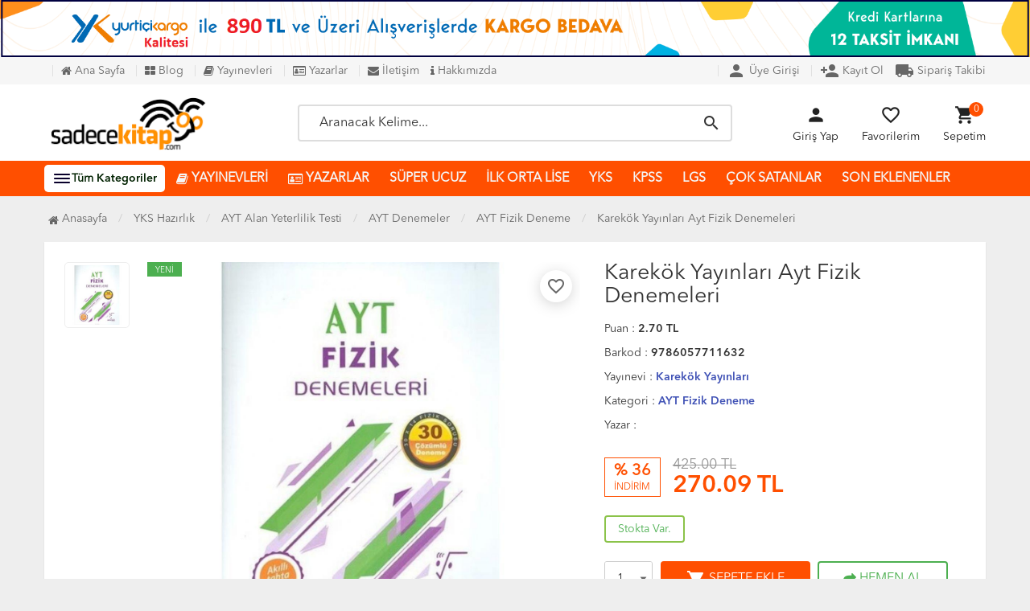

--- FILE ---
content_type: text/html; charset=UTF-8
request_url: https://www.sadecekitap.com/karekok-yayinlari-ayt-fizik-denemeleri
body_size: 54358
content:
<!DOCTYPE html PUBLIC "-//W3C//DTD XHTML 1.0 Transitional//EN"
        "https://www.w3.org/TR/xhtml1/DTD/xhtml1-transitional.dtd">
<html xmlns="https://www.w3.org/1999/xhtml" xml:lang="en">

<head>
  <meta http-equiv="Content-Type" content="text/html; charset=utf-8" />
<meta name="keywords" content=",Karekök Yayınları Ayt Fizik Denemeleri,AYT Fizik Deneme,9786057711632" />
<meta name="description" content="Karekök Yayınları Ayt Fizik Denemeleri  9786057711632" />
<meta http-equiv="x-dns-prefetch-control" content="on">
  <link rel="dns-prefetch" href="https://ajax.googleapis.com" /><meta name="robots" content="index, follow"/>
<meta name="Language" content="Turkish" />
<meta http-equiv="Content-Language" content="tr" />
<link rel="canonical" href="https://www.sadecekitap.com/karekok-yayinlari-ayt-fizik-denemeleri"/>
<base href="https://www.sadecekitap.com/" />
<meta name="google-site-verification" content="UA-40507486-2"/>

<meta property="og:url" content="https://www.sadecekitap.com/karekok-yayinlari-ayt-fizik-denemeleri" />
<meta property="og:title" content=" Karekök Yayınları Ayt Fizik Denemeleri | 9786057711632" />
<meta property="og:description" content="Karekök Yayınları Ayt Fizik Denemeleri  9786057711632" />
<meta property="og:image" content="https://www.sadecekitap.com/include/resize.php?path=images/urunler/karekok-yayinlari-ayt-fizik-denemeleri-56654-1.jpg" />

<meta property="product:brand" content="Karekök Yayınları">
<meta property="product:availability" content="in stock">
<meta property="product:condition" content="new">
<meta property="product:price:amount" content="425,00">
<meta property="product:price:currency" content="TRY">
<meta property="product:retailer_item_id" content="56654">

<meta itemprop="name" content="Karekök Yayınları Ayt Fizik Denemeleri" />
<meta itemprop="url" content="https://www.sadecekitap.com/karekok-yayinlari-ayt-fizik-denemeleri" />
<meta itemprop="creator" content="Sadecekitap.com" />

<meta name="twitter:card" content="summary" />
<meta name="twitter:site" content="@sadecekitapcom" />
<meta name="twitter:title" content=" Karekök Yayınları Ayt Fizik Denemeleri | 9786057711632" />
<meta name="twitter:description" content="Karekök Yayınları Ayt Fizik Denemeleri  9786057711632" />
<meta name="twitter:image" content="https://www.sadecekitap.com/include/resize.php?path=images/urunler/karekok-yayinlari-ayt-fizik-denemeleri-56654-1.jpg" /><title> Karekök Yayınları Ayt Fizik Denemeleri | 9786057711632</title>
<link rel="shortcut icon" type="image/png" href="images/01-favicon-1.png"/>
<link rel="stylesheet" href="assets/css/all-css.php?v=5.2" />
<link rel="stylesheet" href="https://cdnjs.cloudflare.com/ajax/libs/limonte-sweetalert2/11.4.4/sweetalert2.min.css" integrity="sha512-y4S4cBeErz9ykN3iwUC4kmP/Ca+zd8n8FDzlVbq5Nr73gn1VBXZhpriQ7avR+8fQLpyq4izWm0b8s6q4Vedb9w==" crossorigin="anonymous" referrerpolicy="no-referrer" />
<link rel="stylesheet" href="https://cdnjs.cloudflare.com/ajax/libs/jquery-bar-rating/1.2.2/themes/css-stars.min.css" integrity="sha512-Epht+5WVzDSqn0LwlaQm6dpiVhajT713iLdBEr3NLbKYsiVB2RiN9kLlrR0orcvaKSbRoZ/qYYsmN1vk/pKSBg==" crossorigin="anonymous" referrerpolicy="no-referrer" />
<link rel="stylesheet" href="templates/orion/style.css?v=5.2" />
<link rel="manifest" href="manifest.json"><link rel="stylesheet" href="assets/css/popup.cc.css?v=5.2" /><script type="text/javascript" src="//ajax.googleapis.com/ajax/libs/jquery/2.2.4/jquery.min.js"></script>
<!-- Google Tag Manager -->
<script>(function(w,d,s,l,i){w[l]=w[l]||[];w[l].push({'gtm.start':
new Date().getTime(),event:'gtm.js'});var f=d.getElementsByTagName(s)[0],
j=d.createElement(s),dl=l!='dataLayer'?'&l='+l:'';j.async=true;j.src=
'https://www.googletagmanager.com/gtm.js?id='+i+dl;f.parentNode.insertBefore(j,f);
})(window,document,'script','dataLayer','GTM-NGHQMPZS');</script>
<!-- End Google Tag Manager -->

<!-- Google tag (gtag.js) event -->
<script>
  gtag('event', 'conversion_event_page_view', {
    // <event_parameters>
  });
</script>

<!-- Google tag (gtag.js) event - delayed navigation helper -->
<script>
  // Helper function to delay opening a URL until a gtag event is sent.
  // Call it in response to an action that should navigate to a URL.
  function gtagSendEvent(url) {
    var callback = function () {
      if (typeof url === 'string') {
        window.location = url;
      }
    };
    gtag('event', 'conversion_event_page_view', {
      'event_callback': callback,
      'event_timeout': 2000,
      // <event_parameters>
    });
    return false;
  }
</script>

<script src="https://apis.google.com/js/platform.js?onload=renderBadge" async defer></script>

<script src="https://apis.google.com/js/platform.js?onload=renderBadge" async defer></script>

<link rel="stylesheet" href="assets/css/sepet-hizli.min.css" /><script>var currentact = 'urunDetay';</script>    <meta charset="utf-8">
    <meta name="HandheldFriendly" content="True"/>
    <meta name="MobileOptimized" content="320"/>
    <meta name="apple-mobile-web-app-capable" content="yes"/>
    <meta name="viewport" content="width=device-width, initial-scale=1.0"/>
    <link rel="dns-prefetch" href="//www.google-analytics.com">
    <link rel="dns-prefetch" href="//www.googletagmanager.com">
    <link rel="dns-prefetch" href="//www.facebook.com">
    <link rel="dns-prefetch" href="//stats.g.doubleclick.net">
    <link rel="dns-prefetch" href="//googleads.g.doubleclick.net">
    <link rel="dns-prefetch" href="//bid.g.doubleclick.net">
    <link rel="dns-prefetch" href="//fonts.gstatic.com">
    <link rel="dns-prefetch" href="//fonts.googleapis.com">
    <link rel="stylesheet" type="text/css" href="templates/orion/assets/lib/bootstrap/css/bootstrap.min.css"/>
    <link rel="stylesheet" type="text/css" href="templates/orion/assets/css/reset.css"/>
    <link rel="stylesheet" type="text/css" href="templates/orion/assets/css/style.css"/>
    <link rel="stylesheet" type="text/css" href="templates/orion/assets/css/responsive.css"/>
    <link rel="stylesheet" type="text/css" href="templates/orion/assets/lib/owl.carousel/owl.carousel.css"/>
    <link rel="stylesheet" type="text/css" href="templates/orion/assets/lib/jquery-ui/jquery-ui.css"/>
    <link href="https://fonts.googleapis.com/icon?family=Material+Icons" rel="stylesheet">
  </head>

<body class="pageurunDetay">

<div id="header" class="header">
  <div class="spbanner "><a href="#" target=""><img border="0" alt="Kargo Banner" src="images/banner/kargo-banner-bannerPic-47.png"></a><br /></div>      <div class="top-header hidden-xs ">
        <div class="container">

            <div class="pull-left support-link hidden-sm hidden-md">
                <a class="hidden-xs" href="/"> <i class="fa fa-home" aria-hidden="true"></i> Ana Sayfa</a>
                <a class="hidden-xs" href="blog"> <i class="fa fa-th-large" aria-hidden="true"></i> Blog</a>
                <a class="hidden-xs" href="ac/yayinevleri"> <i class="fa fa-book" aria-hidden="true"></i>
                    Yayınevleri</a>
                <a class="hidden-xs" href="/page.php?act=fList&fID=5"> <i class="fa fa-id-card-o"
                                                                          aria-hidden="true"></i> Yazarlar</a>
                <a class="hidden-xs" href="ac/iletisim"> <i class="fa fa-envelope" aria-hidden="true"></i> İletişim</a>
                <a class="hidden-xs" href="ic/hakkimizda"> <i class="fa fa-info" aria-hidden="true"></i> Hakkımızda</a>
            </div>

            <div class="support-link">
                                <a href="/ac/login"><i class="material-icons">person</i> Üye Girişi</a>
                  <a class="hidden-xs" href="/ac/login"><i class="material-icons">person_add</i> Kayıt
                      Ol</a>
                  <a href="./ac/siparistakip"><span class="material-icons"> local_shipping </span> Sipariş Takibi</a>

                          </div>

        </div>
    </div>

    <div id="main-header" class="container main-header">
        <div class="row">


            <div class="col-xs-4 col-sm-3 hidden-lg mobileMenuLeft">
                <div class="mobileMenu"><a href="#menu"><i class="material-icons">menu</i><span>menü</span></a></div>

            </div>


            <div class="col-lg-3 col-sm-5 col-xs-4 logo">
                <a href="./"><img alt="Sadecekitap | Kitap Kapına Gelsin"
                                  src="/images/04-templateLogo-1.png"/></a>
            </div>


            <div class="col-lg-6 hidden-xs header-search-box ">
                                <form class="form-inline" action="page.php?act=arama" method="GET">
                      <div class="form-group input-serach">
                          <input type="hidden" name="act" value="arama">
                          <input type="text" id="detailSearchKey" name="str" placeholder="Aranacak Kelime...">
                          <button type="submit" class="pull-right btn-search"><i class="material-icons">search</i>
                          </button>
                      </div>
                  </form>
                          </div>


            <div class="col-lg-3 col-sm-4 col-xs-4 user-block ">
                <div class="user-navigation-container">
                    <ul class="user-navigation">

                      
                          <li class="login-register-button-container">
                              <div class="icon-container"><i class="material-icons">person</i></div>
                              <div class="login-container hidden-xs hidden-sm">
                                  <span>Giriş Yap</span>
                                  <div class="login-panel-container">
                                      <a href="/ac/login">
                                          <div class="account-button login"> Giriş Yap</div>
                                      </a>
                                      <a href="/ac/login">
                                          <div class="account-button register">Üye Ol</div>
                                      </a>
                                  </div>
                              </div>
                          </li>
                      
                        <li class="hidden-xs">
                            <a href="./ac/alarmList">
                                <div class="icon-container"><i class="material-icons">favorite_border</i></div>
                                <div class="nav-span hidden-sm">Favorilerim</div>
                            </a>
                        </li>

                        <li id="imgSepetGoster" class="basket-button-container" --aria-controls="drawer-1">
                            <div class="icon-container"><i class="material-icons">shopping_cart</i></div>
                            <div class="nav-span hidden-xs hidden-sm">Sepetim</div>
                            <div class="basket-item-count"><span id="toplamUrun">0</span>
                            </div>
                        </li>

                    </ul>
                </div>
            </div>

          
        </div>
    </div>

      <div class="header-bottom d-lg-block ">
    <div class="container position-relative">
      <div class="d-flex justify-content-between align-items-center">
        <div class="category-wrapper">
          <a href="ac/tumkategoriler" class="menu-dropdown d-flex gap-3 align-items-center hover-category">
           
              <svg xmlns="http://www.w3.org/2000/svg" width="24" height="24" viewBox="0 0 24 24" fill="none">
                <path d="M3 8H21C21.2652 8 21.5196 7.89464 21.7071 7.70711C21.8946 7.51957 22 7.26522 22 7C22 6.73478 21.8946 6.48043 21.7071 6.29289C21.5196 6.10536 21.2652 6 21 6H3C2.73478 6 2.48043 6.10536 2.29289 6.29289C2.10536 6.48043 2 6.73478 2 7C2 7.26522 2.10536 7.51957 2.29289 7.70711C2.48043 7.89464 2.73478 8 3 8V8ZM21 16H3C2.73478 16 2.48043 16.1054 2.29289 16.2929C2.10536 16.4804 2 16.7348 2 17C2 17.2652 2.10536 17.5196 2.29289 17.7071C2.48043 17.8946 2.73478 18 3 18H21C21.2652 18 21.5196 17.8946 21.7071 17.7071C21.8946 17.5196 22 17.2652 22 17C22 16.7348 21.8946 16.4804 21.7071 16.2929C21.5196 16.1054 21.2652 16 21 16ZM21 11H3C2.73478 11 2.48043 11.1054 2.29289 11.2929C2.10536 11.4804 2 11.7348 2 12C2 12.2652 2.10536 12.5196 2.29289 12.7071C2.48043 12.8946 2.73478 13 3 13H21C21.2652 13 21.5196 12.8946 21.7071 12.7071C21.8946 12.5196 22 12.2652 22 12C22 11.7348 21.8946 11.4804 21.7071 11.2929C21.5196 11.1054 21.2652 11 21 11Z" fill="#09002B"></path>
              </svg>
          
            <span class="tum-kategori">Tüm <b>Kategoriler</b>
            </span>
          </a>
         
        </div>
        <div class="header-categories-list">
        <a class="header-bottom-items" href="ac/yayinevleri"><i class="fa fa-book" aria-hidden="true"></i> YAYINEVLERİ</a>
            <a class="header-bottom-items" href="page.php?act=fList&fID=5"><i class="fa fa-id-card-o" aria-hidden="true"></i> YAZARLAR</a>
			<a class="header-bottom-items" href="kelepir-kitap">SÜPER UCUZ</a>
			<a class="header-bottom-items" href="ilk-orta-lise">İLK ORTA LİSE</a>
            <a class="header-bottom-items" href="yks-hazirlik">  YKS</a>
			<a class="header-bottom-items" href="kpss-hazirlik">  KPSS</a>
			<a class="header-bottom-items" href="lgs-8-sinif">  LGS</a>
			
			<a class="header-bottom-items" href="ac/cokSatanlar">  ÇOK SATANLAR</a>
			<a class="header-bottom-items" href="ac/yeni">SON EKLENENLER</a>
			

			
        </div>
      </div>
    </div>
  </div>
  
</div>



      <div class="columns-container">
          <div class="container" id="columns">
              <div class="breadcrumb clearfix">
                  <li class="home"><a href="./"><i class="fa fa-home"></i> Anasayfa</a></li>
                <ul class="breadcrumbs" itemscope itemtype="http://schema.org/BreadcrumbList"><li itemprop="itemListElement" itemscope itemtype="http://schema.org/ListItem"><a itemprop="item" class="BreadCrumb" href="/yks-hazirlik"><span itemprop="name">YKS Hazırlık</span></a><meta itemprop="position" content="1" /></li> <li itemprop="itemListElement" itemscope itemtype="http://schema.org/ListItem"><a itemprop="item" class="BreadCrumb" href="/ayt-alan-yeterlilik-testi"><span itemprop="name">AYT  Alan Yeterlilik Testi</span></a><meta itemprop="position" content="2" /></li> <li itemprop="itemListElement" itemscope itemtype="http://schema.org/ListItem"><a itemprop="item" class="BreadCrumb" href="/ayt-denemeler"><span itemprop="name">AYT Denemeler</span></a><meta itemprop="position" content="3" /></li> <li itemprop="itemListElement" itemscope itemtype="http://schema.org/ListItem"><a itemprop="item" class="BreadCrumb" href="/ayt-fizik-deneme"><span itemprop="name">AYT Fizik Deneme</span></a><meta itemprop="position" content="4" /></li> <li><a class="BreadCrumb" 	href="/karekok-yayinlari-ayt-fizik-denemeleri">Karekök Yayınları Ayt Fizik Denemeleri</a></li></ul>              </div>

              <div class="row">
                  <div class="center_column col-xs-12 col-sm-12" id="center_column">
                      <div id="product">
                        
		<script type="text/javascript">
			shopPHPUrunID = 56654;
			shopPHPUrunFiyatOrg = 270.09;
			shopPHPUrunFiyatT = 270.09;
			shopPHPUrunFiyatYTL = 270.09;
			shopPHPTekCekimOran = 0;
			shopPHPHavaleIndirim = 0.03;
			shopPHPFiyatCarpan = 1;
			shopPHPFiyatCarpanT = 1;
            shopPHPUrunKDV = 0;
            kurusgizle = 0;
            sepetCarpan = 1;
		</script>
		<script type="application/ld+json">
			{
				  "@context": "http://schema.org/",
				  "@type": "Product",
				  "name": "Karekök Yayınları Ayt Fizik Denemeleri",
				  "image": "https://www.sadecekitap.com/images/urunler/karekok-yayinlari-ayt-fizik-denemeleri-56654-1.jpg",
				  "description": "Karekök Yayınları Ayt Fizik Denemeleri",
				  "mpn": "56654",
				  "sku": "9786057711632",
				  "brand": {
					"type": "Brand",
					"name": "Karekök Yayınları"
					
				  },
				  
				  "aggregateRating": {
					"@type": "AggregateRating",
					"ratingValue": "4",
					"reviewCount": "1",
					"bestRating": "5",
					"worstRating": "1"
				  },
				  "offers": {
					"@type": "Offer",
					"url":"https://www.sadecekitap.com/karekok-yayinlari-ayt-fizik-denemeleri",
					"priceCurrency": "TRY",
					"priceValidUntil" : "2026-02-08 04:33:57",
					"price": "270.09",
					"itemCondition": "http://schema.org/NewCondition",
					"availability": "http://schema.org/InStock",
					"hasMerchantReturnPolicy": {
						"@type": "MerchantReturnPolicy",
						"returnFees": "Customer pays",
						"returnPolicyCountry": "TR"
					  },
					"shippingDetails": {
						"@type": "OfferShippingDetails",
						"shippingRate": {
						  "@type": "MonetaryAmount",
						  "value": 99,
						  "currency": "TRY"
						},
						"deliveryTime": {
							"@type": "ShippingDeliveryTime",
							"transitTime": {
							  "@type": "QuantitativeValue",
							  "minValue": 1,
							  "maxValue": 1,
							  "unitCode": "DAY"
							}
						  },
						"shippingDestination": {
						  "@type": "DefinedRegion",
						  "addressCountry": "TR"
						}
					  },
					"seller": {
					  "@type": "Organization",
					  "name": "Sadecekitap | Kitap Kapına Gelsin"
							  }
							}}</script>
		
				<div class="primary-box">
				<div class="pb-left-column col-lg-7 ">
					<div class="product-image">
						<div class="product-img-thumb">
							<div id='urunResimListContainer'><ul><li><a href='#' rel='nofollow' data-image='include/3rdparty/PHPThumb/phpThumb.php?src=..%2F..%2F..%2Fimages%2Furunler%2Fkarekok-yayinlari-ayt-fizik-denemeleri-56654-1.jpg&w=0&h=0&ar=x&far=1&bg=FFFFFF&zc=&hash=58f7e3314d02fe5b9dee09cd15aeca4206b903f4711fd4aa7dd2f540e0850c22' data-zoom-image='include/3rdparty/PHPThumb/phpThumb.php?src=..%2F..%2F..%2Fimages%2Furunler%2Fkarekok-yayinlari-ayt-fizik-denemeleri-56654-1.jpg&w=2048&h=2048&ar=x&far=1&bg=FFFFFF&zc=&hash=252dac869de5932832f27f1384f6fac3bd4833344cf635b7429bd925d99ebf16'><img alt='Karekök Yayınları Ayt Fizik Denemeleri' src='include/3rdparty/PHPThumb/phpThumb.php?src=..%2F..%2F..%2Fimages%2Furunler%2Fkarekok-yayinlari-ayt-fizik-denemeleri-56654-1.jpg&w=200&h=200&ar=x&far=1&bg=FFFFFF&zc=&hash=9c8bea31d1242c0fe441558e95acd8265154d9a590590b9ea49f1995a0c73abb'></a></li>
</ul></div>
							<div class="clearfix"></div>
						</div>
						<div class="product-full">
							<div class="catalog-item-ribbons">
								
								
								
								<span class="ribbon-new hidden-xs">YENİ</span>
							</div>
							<div class="buttons">
								<a class="addtowishlist" href="#" onclick="myalert('Bu özellik sadece site üyelerine açıktır.','warning'); return false;"><i class="material-icons">favorite_border</i></a>
							</div>

							 <a href="images/urunler/karekok-yayinlari-ayt-fizik-denemeleri-56654-1.jpg" title="Karekök Yayınları Ayt Fizik Denemeleri" class="lightbox">
							 	
							 	<img class="img lozad" src="templates/orion/images/placeholder.jpg" data-src="include/resize.php?path=images/urunler/karekok-yayinlari-ayt-fizik-denemeleri-56654-1.jpg"/>
							 </a>
						</div>
						<div class="clearfix"></div>
					</div>
				</div>
				

				
				<div class="pb-right-column col-xs-12 col-lg-5">
					<h1 class="product-name">Karekök Yayınları Ayt Fizik Denemeleri</h1>
					
					<div class="info-orther">
                        <p style="display:block;">Puan     : <strong> 2.70</strong><strong> TL</strong></p>
                        <p style="display:block;">Barkod   : <strong> 9786057711632</strong></p> 
                        <p style="display:block;">Yayınevi : <strong><a href="karekok-yayinlari">Karekök Yayınları</a></strong></p>
                        <p style="display:block;">Kategori : <strong><a href="/ayt-fizik-deneme">AYT Fizik Deneme</a></strong></p>           
                        <p style="display:block;">Yazar    : </b> <strong> <a href="-fID.html"></a></strong></p>

						<div class="rating">
							<div class="stars">
								
							</div>
						</div>

						<div class="clearfix"></div>

						
						
					</div>
					
					<div class="product-price-group">
					<div class="discount">% 36<p>İNDİRİM</p></div>
					<div class="pricex">
						<span class="old-price" data-oldprice='425'>425.00 TL</span>
						<span class="price"><span id="shopPHPUrunFiyatYTL">270.09</span> TL</span>
					</div>
					<div class="clearfix"></div>
					</div>
					
					<div class="clearfix"></div>
					
					<div class="stock-amount">Stokta Var.</div>

                    <style>
                        #product .pb-right-column .info-orther p[style="display:block;"] a{
                            color: #3F51B5;
                        }
                    </style>

					<div class="clearfix"></div>
					
					<div class="urunSecimBlock form-option">
						<script></script>
					</div>
					
					<div class="clearfix"></div>

					<div class="durumlar">  </div>
															
					<div class="form-action">
						<div class="attributes">
							<div class="attribute-list product-qty">
								<div class="qty">
									<select max='0' class='urunSepeteEkleAdet' onchange="urunSepeteEkleAdet = $(this).val()"><option value="0" >0</option><option value="1" selected="selected">1</option><option value="2" >2</option><option value="3" >3</option><option value="4" >4</option><option value="5" >5</option><option value="6" >6</option><option value="7" >7</option><option value="8" >8</option><option value="9" >9</option><option value="10" >10</option><option value="11" >11</option><option value="12" >12</option><option value="13" >13</option><option value="14" >14</option><option value="15" >15</option><option value="16" >16</option><option value="17" >17</option><option value="18" >18</option><option value="19" >19</option><option value="20" >20</option><option value="21" >21</option><option value="22" >22</option><option value="23" >23</option><option value="24" >24</option><option value="25" >25</option></select>
								</div>
							</div>
						</div>
						<div class="button-group">
							<a class="btn-add-cart" href="#" onclick="sepeteEkle('56654',this); return false;"><i class="material-icons">shopping_cart</i> SEPETE EKLE</a>
							<a class="btn-add-cart hemanalbtn" href="#" onclick="hemenAlLink('56654',this);"><i class="fa fa-share"></i> HEMEN AL</a>
						</div>
						<div class="clearfix"></div>
					</div>

					<div class="clearfix"></div>

					 

					<div class="clearfix"></div>

					<div class="userTools margin-top-10"><div id="urunKarsilastirmaListemeEkle"><form action="" ID="CookieForm" method="post"><a class="KarsilastirmaListe" href="#" onclick="$('#CookieForm').submit(); return false;"><strong>&nbsp;·&nbsp;</strong>Ürünü karşılaştırma listeme ekle</a><input type="hidden" name="CookieInsertUrunID" value="56654" /></form> ( <a href="#" onclick="pencereAc('compare.php?pIDs=',800,400); return false;">Karşılaştır</a><!-- | <a href="page.php?KarsilastirmaListeTemizle=true&act=urunDetay&seo=karekok-yayinlari-ayt-fizik-denemeleri&temp=&paytr-status=&data_email=&urunID=56654&op=&3dPosBack=">Temizle</a> --> )</div>
<div id="urunFiyatiDusunceHaberVer"><form action="" ID="AlarmForm_Fiyat" method="post"><input type="hidden" name="ftype" value="AlarmFiyat" /><a  class="KarsilastirmaListe" href="#" onclick="if (true) myalert('Bu özellik sadece site üyelerine açıktır.','warning'); else document.getElementById('AlarmForm_Fiyat').submit(); return false;" /><strong>&nbsp;·&nbsp;</strong>Fiyatı düşünce bildir</a><input type="hidden" name="urunID" value="56654" /></form></div>
<div id="urunAklimdakilereEkle"><form action="" ID="AlarmForm_Listem" method="post"><input type="hidden" name="ftype" value="AlarmListem" /><a  class="KarsilastirmaListe" href="#" onclick="if (true) myalert('Bu özellik sadece site üyelerine açıktır.','warning'); else document.getElementById('AlarmForm_Listem').submit(); return false;"><strong>&nbsp;·&nbsp;</strong>Aklımdakiler listesine ekle</a><input type="hidden" name="urunID" value="56654" /></form></div>
</div>

					<!--div class="form-share"></div--->
					<div class="clearfix"></div>
				</div>
				<div class="clearfix"></div>

			</div>
			
			<div class="clearfix"></div>
			
			<div class="product-tab">
				<ul class="nav-tab">
					<li class="active">
						<a aria-expanded="false" data-toggle="tab" href="#aciklama"><span class="material-icons">receipt</span> ÜRÜN AÇIKLAMASI</a>
					</li>
					<li>
						<a data-toggle="tab" href="#odeme"><span class="material-icons">credit_card</span> TAKSİT SEÇENEKLERİ</a>
					</li>
					<li>
						<a data-toggle="tab" href="#teslimat"><span class="material-icons">local_shipping</span> KARGO VE İADE</a>
					</li>
					<li>
						<a data-toggle="tab" href="#yorumlar"><span class="material-icons">comment</span> MÜŞTERİ YORUMLARI</a>
					</li>
				</ul>
				<div class="tab-container">
					
					<div id="aciklama" class="tab-panel tabdesc active">
						 <header>
<h1>Karekök Yayınları AYT Fizik Denemeleri</h1>
</header>

<section id="main">&nbsp;</section>
					</div>
					
					<div id="odeme" class="tab-panel">
						<b style="display:block; padding-bottom:4px;" class="b-hi">Havale / EFT (%3) :</b><span id="shopPHPHavaleIndirim">261.99</span> TL (KDV Dahil)<br /><br /><b>Bankalara özel taksit seçenekleri </b><br /><br />

	<style>
    #paytr_taksit_tablosu{clear: both;font-size: 12px;max-width: 1200px;text-align: center;font-family: Arial, sans-serif;}
    #paytr_taksit_tablosu::before {display: table;content: " ";}
    #paytr_taksit_tablosu::after {content: "";clear: both;display: table;}
    .taksit-tablosu-wrapper{margin: 5px;width: 280px;padding: 12px;cursor: default;text-align: center;display: inline-block;border: 1px solid #e1e1e1;}
    .taksit-logo img{max-height: 28px;padding-bottom: 10px;}
    .taksit-tutari-text{float: left;width: 126px;color: #a2a2a2;margin-bottom: 5px;}
    .taksit-tutar-wrapper{display: inline-block;background-color: #f7f7f7;}
    .taksit-tutar-wrapper:hover{background-color: #e8e8e8;}
    .taksit-tutari{float: left;width: 126px;padding: 6px 0;color: #474747;border: 2px solid #ffffff;}
    .taksit-tutari-bold{font-weight: bold;}
    @media all and (max-width: 600px) {.taksit-tablosu-wrapper {margin: 5px 0;}}
</style>
<div id="paytr_taksit_guncelle"><div id="paytr_taksit_tablosu"></div></div>
<script>
paytrURL = 'https://www.paytr.com/odeme/taksit-tablosu/v2?token=7046bf314f4d3383b58122543469aa7c6dfcb984706ba563f0c98c7fec317852&merchant_id=122012&taksit=12&tumu=0';
</script>
<script src="https://www.paytr.com/odeme/taksit-tablosu/v2?token=7046bf314f4d3383b58122543469aa7c6dfcb984706ba563f0c98c7fec317852&merchant_id=122012&amount=270.09&taksit=12&tumu=0"></script><div class='clear-space'></div>
						<div class="clearfix"></div>
					</div>
					
					<div id="teslimat" class="tab-panel">
						<div style="background:#eee;border:1px solid #ccc;padding:5px 10px;">
<div style="background: rgb(238, 238, 238); border: 1px solid rgb(204, 204, 204); padding: 5px 10px; text-align: center;"><strong>İptal , İade ve Teslimat Koşulları</strong></div>
</div>

<div style="background:#eee;border:1px solid #ccc;padding:5px 10px;"><strong>Teslimat Koşulları</strong></div>

<div style="background:#eee;border:1px solid #ccc;padding:5px 10px;">Siparişleriniz, banka onayı alındıktan veya sipariş onaylandıktan sonra, stoklarımızda mevcut ise en geç 2&nbsp;iş günü içerisinde gönderimi sağlanacaktır. Mevcut değil ise ortak çalıştığımız tedarikçi firma veya yayınevlerinden temin edilip gönderim sağlanacaktır. Teslimat adresinin&nbsp;sadecekitap.com sitesinin yasal adresine uzaklığına göre de kargo şirketi paketi teslim aldıktan sonra yaklaşık olarak 1-5&nbsp;gün içerisinde siparişinizi size ulaştıracaktır.</div>

<div style="background:#eee;border:1px solid #ccc;padding:5px 10px;">Özel üretim ürünlerin teslim süreleri imalat zamanına göre farklılık göstermektedir. Bu tür ürünlerin teslimat bilgileri ve süreleri ürün sayfalarında belirtilmiştir.</div>

<div style="background:#eee;border:1px solid #ccc;padding:5px 10px;">Tarafımızdan kaynaklanan bir aksilik olması halinde ise size üyelik bilgilerinizden yola çıkılarak haber verilecektir. Bu yüzden üyelik bilgilerinizin eksiksiz ve doğru olması önemlidir. Bayram ve tatil günlerinde teslimat yapılmamaktadır.</div>

<div style="background:#eee;border:1px solid #ccc;padding:5px 10px;">Seçtiğiniz ürünlerin tamamı anlaşmalı olduğumuz&nbsp; kargo şirketleri tarafından Sadecekitap garantisi ile size teslim edilecektir.</div>

<div style="background:#eee;border:1px solid #ccc;padding:5px 10px;">Satın aldığınız ürünler bir teyit e-posta&#39;sı ile tarafınıza bildirilecektir. Seçtiğiniz ürünlerden herhangi birinin stokta mevcut olmaması durumunda konu ile ilgili bir e-posta size yollanacak ve ürünün ilk stoklara gireceği tarih tarafınıza bildirilecektir.</div>

<div style="background:#eee;border:1px solid #ccc;padding:5px 10px;">www.sadecekitap.com on-line alışveriş sitesidir. Aynı anda birden çok kullanıcıya alışveriş yapma imkanı tanır. Enderde olsa tüketicinin aynı ürünü alması söz konusudur ve ürün stoklarda tükenmektedir bu durumda ;</div>

<div style="background:#eee;border:1px solid #ccc;padding:5px 10px;">Ödemesini internet üzerinden yaptınız ürün eğer stoklarmızda kalmamış ise en az 4 (Dört) en fazla 30 (otuz) gün bekeleme süresi vardır. Ürün bu tarihleri arasında tüketiciye verilemez ise yaptığı ödeme kendisine iade edilir.</div>

<div style="background:#eee;border:1px solid #ccc;padding:5px 10px;"><strong>Siparişimi Nasıl İptal ve İade Edebilirim?</strong></div>

<div style="background:#eee;border:1px solid #ccc;padding:5px 10px;"><strong>Sadecekitap.com</strong>&nbsp;&#39;da oluşturmuş olduğunuz siparişin iptali ve iadesi için&nbsp;aşağıda yer alan adımları izleyebilirsiniz;</div>

<div style="background:#eee;border:1px solid #ccc;padding:5px 10px;"><strong>1.</strong>&nbsp;Sitemize&nbsp;üye girişi yaptıktan sonra&nbsp;<strong>&quot; siparişler =&gt; iptal işlemleri &quot;</strong>&nbsp;bölümünden sipariş iptalinizi gerçekleştirebilirsiniz. Üyeliksiz siparişlerde iletişim sayfasından bize ulaşabilirsiniz.</div>

<div style="background:#eee;border:1px solid #ccc;padding:5px 10px;"><strong>2.</strong>&nbsp;Dilerseniz ana sayfada yer alan&nbsp;<strong>&quot; iletişim &quot;</strong>&nbsp;bölümünden mesaj göndermek suretiyle de siparişinizi iptal edebilirsiniz. Mesajınız bize ulaştığında, o gün içerisinde siparişinizin iptali gerçekleştirilecek ve konuyla ilgili size geri dönüş yapılacaktır. Nakit yada kredi kartı ile ödemiş olduğunuz tutar tatil günleri hariç en &nbsp;geç &nbsp;7 &nbsp;gün içerisinde hesabınıza iade edilecektir.&nbsp;</div>

<div style="background:#eee;border:1px solid #ccc;padding:5px 10px;"><strong>Satın Aldığım Ürünleri İade Etmek İstiyorum, Ne Yapmalıyım ?</strong></div>

<div style="background:#eee;border:1px solid #ccc;padding:5px 10px;">Sitemizde satılan tüm ürünler, baskı hatalarına (sayfa sayısının hatalı basılması, eksik sayfanın olması vb.) karşı sadecekitap.com&nbsp;garantisi altındadır.&nbsp;Satın aldığınız ürünle ilgili bir sorun yaşar ve iade etmek&nbsp; istediğiniz takdirde, 14&nbsp;gün içinde iletişim sayfasından ,&nbsp;<strong>bilgi@sadecekitap.com</strong>&nbsp;e-posta yada iletişim sayfamızdaki telefondan bize ulaşabilirsiniz. Bu durumda, sizinle iletişime geçilecektir. Hiçbir ücret ödemeden aynı ürünü yeniden alabilecek veya hesabınıza ürün bedeli iade edilecektir.</div>

<div style="background:#eee;border:1px solid #ccc;padding:5px 10px;"><strong><span style="font-size:16px;"><em>Müşteri memnuniyeti adına müşteri kaynaklı iade kabul edildiğinde kargo ücreti tamamen müşteri tarafına ait olacaktır. Müşterinin siparişi iade sonrası ücretsiz kargo limitinin&nbsp;altına düştüğünde geliş ve gidiş kargo ücreti müşteriye yansıtılacaktır.</em></span></strong></div>

<div style="background:#eee;border:1px solid #ccc;padding:5px 10px;"><strong>Cayma hakkının geçerli olmadığı bazı ürünler aşağıdaki gibidir:</strong></div>

<div style="text-align: justify;background:#eee;border:1px solid #ccc;padding:5px 10px;">İsteğiniz ile size özel olarak üretilen veya üzerinden değişiklik ya da ilave yapılarak size özel hale getirilen ürünler.</div>

<div style="text-align: justify;background:#eee;border:1px solid #ccc;padding:5px 10px;">Fiyatı finansal piyasalardaki dalgalanmalara bağlı olarak sürekli değişen ziynet, külçe altın gibi ürünler.</div>

<div style="text-align: justify;background:#eee;border:1px solid #ccc;padding:5px 10px;">Sağlık ve hijyen açısından iadeye uygun olmayan ürünler; (İç çamaşırı, mayo, kozmetik gibi hijyenik durumu hassas olan ürünleri iade edebilmenin koşulu; ürünün açılmamış ve denenmemiş olmasıdır.)</div>

<div style="text-align: justify;background:#eee;border:1px solid #ccc;padding:5px 10px;">Tarafınızdan açılmış olan ses veya görüntü kayıtları (DVD, CD ve Kaset vb.). Basılı ürünler (Kitap, dergi vb.). Yazılım programları ve bilgisayar sarf malzemeleri.</div>

					</div>
					
					<div id="yorumlar" class="tab-panel">
					   <div class="uyari">Yorum / Soru ekleyebilmek için üye olmanız gerekmektedir.</div><br /><div>Ortalama Değerlendirme &raquo; <div class="br-wrapper br-theme-css-stars">
<div class="br-widget"><a href="#" class=""></a><a href="#" class=""></a><a href="#" class=""></a><a href="#" class=""></a><a href="#" class=""></a>
</div>
</div><div class="comments"></div></div>
					</div>

				</div>
			</div><style type="text/css">#STOK_DURUM_56654 { display:none; }</style>
<div class="page-product-box UrunSliderWrap">
	<h2 class="page-heading">
		<span class="page-heading-title">Bu Ürünler de İlginizi Çekebilir</span>
	</h2>
	<ul class="product-list">
		<li class="col-sm-12"><div class="product-container"><div class="left-block"><div class="catalog-item-ribbons"><span class="ribbon-new hidden-xs">YENİ</span></div><div class="buttons"><a class="addtowishlist" href="#" onclick="myalert('Bu özellik sadece site üyelerine açıktır.','warning'); return false;"><i class="material-icons">favorite_border</i></a><a class="addtocart hidden-xs hidden-sm hidden-md" href="#" onclick="sepeteEkle('268345',this); return false;"><i class="material-icons">shopping_cart</i></a></div><div class="clearfix"></div><a href="/fizipedia-yayinlari-ayt-fizik-20-x-14-deneme" class="imgLink"><img alt="Fizipedia Yayınları AYT Fizik 20 x 14 Deneme" src="include/3rdparty/PHPThumb/phpThumb.php?src=..%2F..%2F..%2Fimages%2Furunler%2Ffizipedia-yayinlari-ayt-fizik-20-x-14-deneme-268345-1.jpg&w=400&h=400&ar=x&far=1&bg=FFFFFF&zc=&hash=1d351790a9e1a5c69a047b54559701133e1ed162b9c25547a35c7b9cf9175814"></a></div><div class="right-block"><h5 class="product-name"><a href="/fizipedia-yayinlari-ayt-fizik-20-x-14-deneme" title="Fizipedia Yayınları AYT Fizik 20 x 14 Deneme">Fizipedia Yayınları AYT Fizik 20 x 14 Deneme</a></h5><div class="content_price"><div class="discount-badge"><small>%</small><span>15</span></div><span class="price old-price" data-oldprice='175'>175.00 TL</span><span class="price product-price">148.75 TL</span>            <a class="addtocart hidden-xs hidden-sm hidden-md" href="#" onclick="sepeteEkle('268345',this); return false;"><i class="material-icons">shopping_cart</i> Sepete Ekle</a></div></div></div></li><li class="col-sm-12"><div class="product-container"><div class="left-block"><div class="catalog-item-ribbons"><span class="ribbon-new hidden-xs">YENİ</span></div><div class="buttons"><a class="addtowishlist" href="#" onclick="myalert('Bu özellik sadece site üyelerine açıktır.','warning'); return false;"><i class="material-icons">favorite_border</i></a><a class="addtocart hidden-xs hidden-sm hidden-md" href="#" onclick="sepeteEkle('268342',this); return false;"><i class="material-icons">shopping_cart</i></a></div><div class="clearfix"></div><a href="/hiz-ve-renk-yayinlari-ayt-fizik-24-14-deneme" class="imgLink"><img alt="Hız Ve Renk Yayınları Ayt Fizik  24*14 Deneme" src="include/3rdparty/PHPThumb/phpThumb.php?src=..%2F..%2F..%2Fimages%2Furunler%2Fhiz-ve-renk-yayinlari-ayt-fizik-24-14-deneme-268342-1.png&w=400&h=400&ar=x&far=1&bg=FFFFFF&zc=&hash=610bcf6efc696697b392fc9a10fd5f7e4e810f7ee3eb778eefd325a475c87380"></a></div><div class="right-block"><h5 class="product-name"><a href="/hiz-ve-renk-yayinlari-ayt-fizik-24-14-deneme" title="Hız Ve Renk Yayınları Ayt Fizik  24*14 Deneme">Hız Ve Renk Yayınları Ayt Fizik  24*14 Deneme</a></h5><div class="content_price"><div class="discount-badge"><small>%</small><span>15</span></div><span class="price old-price" data-oldprice='185'>185.00 TL</span><span class="price product-price">157.25 TL</span>            <a class="addtocart hidden-xs hidden-sm hidden-md" href="#" onclick="sepeteEkle('268342',this); return false;"><i class="material-icons">shopping_cart</i> Sepete Ekle</a></div></div></div></li><li class="col-sm-12"><div class="product-container"><div class="left-block"><div class="catalog-item-ribbons"><span class="ribbon-new hidden-xs">YENİ</span></div><div class="buttons"><a class="addtowishlist" href="#" onclick="myalert('Bu özellik sadece site üyelerine açıktır.','warning'); return false;"><i class="material-icons">favorite_border</i></a><a class="addtocart hidden-xs hidden-sm hidden-md" href="#" onclick="sepeteEkle('268340',this); return false;"><i class="material-icons">shopping_cart</i></a></div><div class="clearfix"></div><a href="/bilgi-sarmal-ayt-fizik-brans-denemeleri" class="imgLink"><img alt="Bilgi Sarmal Ayt Fizik Branş Denemeleri" src="include/3rdparty/PHPThumb/phpThumb.php?src=..%2F..%2F..%2Fimages%2Furunler%2Fbilgi-sarmal-ayt-fizik-brans-denemeleri-268340-1.png&w=400&h=400&ar=x&far=1&bg=FFFFFF&zc=&hash=9df0842d314309a053f72ad1271454698e75f85634f2470e514710109b99b6e6"></a></div><div class="right-block"><h5 class="product-name"><a href="/bilgi-sarmal-ayt-fizik-brans-denemeleri" title="Bilgi Sarmal Ayt Fizik Branş Denemeleri">Bilgi Sarmal Ayt Fizik Branş Denemeleri</a></h5><div class="content_price"><div class="discount-badge"><small>%</small><span>15</span></div><span class="price old-price" data-oldprice='169'>169.00 TL</span><span class="price product-price">143.65 TL</span>            <a class="addtocart hidden-xs hidden-sm hidden-md" href="#" onclick="sepeteEkle('268340',this); return false;"><i class="material-icons">shopping_cart</i> Sepete Ekle</a></div></div></div></li><li class="col-sm-12"><div class="product-container"><div class="left-block"><div class="catalog-item-ribbons"><span class="ribbon-new hidden-xs">YENİ</span></div><div class="buttons"><a class="addtowishlist" href="#" onclick="myalert('Bu özellik sadece site üyelerine açıktır.','warning'); return false;"><i class="material-icons">favorite_border</i></a><a class="addtocart hidden-xs hidden-sm hidden-md" href="#" onclick="sepeteEkle('268339',this); return false;"><i class="material-icons">shopping_cart</i></a></div><div class="clearfix"></div><a href="/cap-yayinlari-ayt-fizik-20-x-14-up-deneme" class="imgLink"><img alt="Çap Yayınları AYT Fizik 20 X 14 Up Deneme" src="include/3rdparty/PHPThumb/phpThumb.php?src=..%2F..%2F..%2Fimages%2Furunler%2Fcap-yayinlari-ayt-fizik-20-x-14-up-deneme-268339-1.png&w=400&h=400&ar=x&far=1&bg=FFFFFF&zc=&hash=c3c0400dbcc361a64c7b3eb1d08b79bbf66b6fc6a42584f0a377d1754ca3de4f"></a></div><div class="right-block"><h5 class="product-name"><a href="/cap-yayinlari-ayt-fizik-20-x-14-up-deneme" title="Çap Yayınları AYT Fizik 20 X 14 Up Deneme">Çap Yayınları AYT Fizik 20 X 14 Up Deneme</a></h5><div class="content_price"><div class="discount-badge"><small>%</small><span>15</span></div><span class="price old-price" data-oldprice='135'>135.00 TL</span><span class="price product-price">114.75 TL</span>            <a class="addtocart hidden-xs hidden-sm hidden-md" href="#" onclick="sepeteEkle('268339',this); return false;"><i class="material-icons">shopping_cart</i> Sepete Ekle</a></div></div></div></li><li class="col-sm-12"><div class="product-container"><div class="left-block"><div class="catalog-item-ribbons"><span class="ribbon-new hidden-xs">YENİ</span></div><div class="buttons"><a class="addtowishlist" href="#" onclick="myalert('Bu özellik sadece site üyelerine açıktır.','warning'); return false;"><i class="material-icons">favorite_border</i></a><a class="addtocart hidden-xs hidden-sm hidden-md" href="#" onclick="sepeteEkle('245524',this); return false;"><i class="material-icons">shopping_cart</i></a></div><div class="clearfix"></div><a href="/neofizik-yayinlari-ayt-fizik-deneme" class="imgLink"><img alt="NeoFizik Yayınları AYT Fizik Deneme" src="include/3rdparty/PHPThumb/phpThumb.php?src=..%2F..%2F..%2Fimages%2Furunler%2Fneofizik-yayinlari-ayt-fizik-deneme-245524-1.jpg&w=400&h=400&ar=x&far=1&bg=FFFFFF&zc=&hash=f433c5d18a026d24e84246994074486173c6429f6ea7adbc4698f3b8ffc2079e"></a></div><div class="right-block"><h5 class="product-name"><a href="/neofizik-yayinlari-ayt-fizik-deneme" title="NeoFizik Yayınları AYT Fizik Deneme">NeoFizik Yayınları AYT Fizik Deneme</a></h5><div class="content_price"><span class="price old-price" data-oldprice='0'></span><span class="price product-price">205.00 TL</span>            <a class="addtocart hidden-xs hidden-sm hidden-md" href="#" onclick="sepeteEkle('245524',this); return false;"><i class="material-icons">shopping_cart</i> Sepete Ekle</a></div></div></div></li><li class="col-sm-12"><div class="product-container"><div class="left-block"><div class="catalog-item-ribbons"><span class="ribbon-freeCargo ">ÜCRETSİZ KARGO</span><span class="ribbon-new hidden-xs">YENİ</span></div><div class="buttons"><a class="addtowishlist" href="#" onclick="myalert('Bu özellik sadece site üyelerine açıktır.','warning'); return false;"><i class="material-icons">favorite_border</i></a><a class="addtocart hidden-xs hidden-sm hidden-md" href="#" onclick="sepeteEkle('62399',this); return false;"><i class="material-icons">shopping_cart</i></a></div><div class="clearfix"></div><a href="/apotemi-yayinlari-ayt-fizik-25-deneme" class="imgLink"><img alt="Apotemi Yayınları AYT Fizik 25 Deneme" src="include/3rdparty/PHPThumb/phpThumb.php?src=..%2F..%2F..%2Fimages%2Furunler%2Fapotemi-yayinlari-ayt-fizik-25-deneme-62399-1.jpg&w=400&h=400&ar=x&far=1&bg=FFFFFF&zc=&hash=62675788e716d096c3a0838d1fbc83ed666f91c890fab7e84bb5439532adb67a"></a></div><div class="right-block"><h5 class="product-name"><a href="/apotemi-yayinlari-ayt-fizik-25-deneme" title="Apotemi Yayınları AYT Fizik 25 Deneme">Apotemi Yayınları AYT Fizik 25 Deneme</a></h5><div class="content_price"><div class="discount-badge"><small>%</small><span>15</span></div><span class="price old-price" data-oldprice='269'>269.00 TL</span><span class="price product-price">228.65 TL</span>            <a class="addtocart hidden-xs hidden-sm hidden-md" href="#" onclick="sepeteEkle('62399',this); return false;"><i class="material-icons">shopping_cart</i> Sepete Ekle</a></div></div></div></li><li class="col-sm-12"><div class="product-container"><div class="left-block"><div class="catalog-item-ribbons"><span class="ribbon-new hidden-xs">YENİ</span></div><div class="buttons"><a class="addtowishlist" href="#" onclick="myalert('Bu özellik sadece site üyelerine açıktır.','warning'); return false;"><i class="material-icons">favorite_border</i></a><a class="addtocart hidden-xs hidden-sm hidden-md" href="#" onclick="sepeteEkle('61881',this); return false;"><i class="material-icons">shopping_cart</i></a></div><div class="clearfix"></div><a href="/orijinal-mikro-ayt-fizik-20-deneme-sinavi" class="imgLink"><img alt="Orijinal Mikro Ayt Fizik 20 Deneme Sınavı" src="include/3rdparty/PHPThumb/phpThumb.php?src=..%2F..%2F..%2Fimages%2Furunler%2Forijinal-mikro-ayt-fizik-20-deneme-sinavi-61881-1.jpg&w=400&h=400&ar=x&far=1&bg=FFFFFF&zc=&hash=2b2094a72c49000ee497b51dd070098b35dc74e9c5fc524c9ea694b4a2bc8ecf"></a></div><div class="right-block"><h5 class="product-name"><a href="/orijinal-mikro-ayt-fizik-20-deneme-sinavi" title="Orijinal Mikro Ayt Fizik 20 Deneme Sınavı">Orijinal Mikro Ayt Fizik 20 Deneme Sınavı</a></h5><div class="content_price"><div class="discount-badge"><small>%</small><span>15</span></div><span class="price old-price" data-oldprice='235'>235.00 TL</span><span class="price product-price">199.75 TL</span>            <a class="addtocart hidden-xs hidden-sm hidden-md" href="#" onclick="sepeteEkle('61881',this); return false;"><i class="material-icons">shopping_cart</i> Sepete Ekle</a></div></div></div></li><li class="col-sm-12"><div class="product-container"><div class="left-block"><div class="catalog-item-ribbons"><span class="ribbon-new hidden-xs">YENİ</span></div><div class="buttons"><a class="addtowishlist" href="#" onclick="myalert('Bu özellik sadece site üyelerine açıktır.','warning'); return false;"><i class="material-icons">favorite_border</i></a><a class="addtocart hidden-xs hidden-sm hidden-md" href="#" onclick="sepeteEkle('61661',this); return false;"><i class="material-icons">shopping_cart</i></a></div><div class="clearfix"></div><a href="/egzersiz-yayinlari-ayt-fizik-24-x-14-denemeleri" class="imgLink"><img alt="Egzersiz Yayınları AYT Fizik 24 x 14 Denemeleri" src="include/3rdparty/PHPThumb/phpThumb.php?src=..%2F..%2F..%2Fimages%2Furunler%2Fegzersiz-yayinlari-ayt-fizik-24-x-14-denemeleri-61661-1.png&w=400&h=400&ar=x&far=1&bg=FFFFFF&zc=&hash=4eb3087b455e221600da7bcf2fa7dc2bbea9a4bd88dd7fccf926f72803ca922e"></a></div><div class="right-block"><h5 class="product-name"><a href="/egzersiz-yayinlari-ayt-fizik-24-x-14-denemeleri" title="Egzersiz Yayınları AYT Fizik 24 x 14 Denemeleri">Egzersiz Yayınları AYT Fizik 24 x 14 Denemeleri</a></h5><div class="content_price"><div class="discount-badge"><small>%</small><span>15</span></div><span class="price old-price" data-oldprice='209'>209.00 TL</span><span class="price product-price">177.65 TL</span>            <a class="addtocart hidden-xs hidden-sm hidden-md" href="#" onclick="sepeteEkle('61661',this); return false;"><i class="material-icons">shopping_cart</i> Sepete Ekle</a></div></div></div></li><li class="col-sm-12"><div class="product-container"><div class="left-block"><div class="catalog-item-ribbons"><span class="ribbon-new hidden-xs">YENİ</span></div><div class="buttons"><a class="addtowishlist" href="#" onclick="myalert('Bu özellik sadece site üyelerine açıktır.','warning'); return false;"><i class="material-icons">favorite_border</i></a><a class="addtocart hidden-xs hidden-sm hidden-md" href="#" onclick="sepeteEkle('59019',this); return false;"><i class="material-icons">shopping_cart</i></a></div><div class="clearfix"></div><a href="/marka-yayinlari-ayt-fizik-10-deneme-tamami-video-cozumlu" class="imgLink"><img alt="Marka Yayınları Ayt Fizik 10 Deneme Tamamı Video Çözümlü" src="include/3rdparty/PHPThumb/phpThumb.php?src=..%2F..%2F..%2Fimages%2Furunler%2Fmarka-yayinlari-ayt-fizik-10-deneme-tamami-video-cozumlu-59019-1.jpg&w=400&h=400&ar=x&far=1&bg=FFFFFF&zc=&hash=21026f7ceaebc19f7e462a29f98871a41a6a47dbb08b234eb3751957a28f7ebd"></a></div><div class="right-block"><h5 class="product-name"><a href="/marka-yayinlari-ayt-fizik-10-deneme-tamami-video-cozumlu" title="Marka Yayınları Ayt Fizik 10 Deneme Tamamı Video Çözümlü">Marka Yayınları Ayt Fizik 10 Deneme Tamamı Video Çözümlü</a></h5><div class="content_price"><div class="discount-badge"><small>%</small><span>45</span></div><span class="price old-price" data-oldprice='30'>30.00 TL</span><span class="price product-price">16.37 TL</span>            <a class="addtocart hidden-xs hidden-sm hidden-md" href="#" onclick="sepeteEkle('59019',this); return false;"><i class="material-icons">shopping_cart</i> Sepete Ekle</a></div></div></div></li><li class="col-sm-12"><div class="product-container"><div class="left-block"><div class="catalog-item-ribbons"><span class="ribbon-new hidden-xs">YENİ</span></div><div class="buttons"><a class="addtowishlist" href="#" onclick="myalert('Bu özellik sadece site üyelerine açıktır.','warning'); return false;"><i class="material-icons">favorite_border</i></a><a class="addtocart hidden-xs hidden-sm hidden-md" href="#" onclick="sepeteEkle('267689',this); return false;"><i class="material-icons">shopping_cart</i></a></div><div class="clearfix"></div><a href="/bilgi-sarmal-yildizlar-yarisiyor-ayt-fizik-20-brans-denemesi" class="imgLink"><img alt="Bilgi Sarmal Yıldızlar Yarışıyor AYT Fizik 20 Branş Denemesi" src="include/3rdparty/PHPThumb/phpThumb.php?src=..%2F..%2F..%2Fimages%2Furunler%2Fbilgi-sarmal-yildizlar-yarisiyor-ayt-fizik-20-brans-denemesi-267689-1.png&w=400&h=400&ar=x&far=1&bg=FFFFFF&zc=&hash=bbee2f0407ac26278edc63f58e3c13528f8706b3e3ba05f4257d36d2770a9d9b"></a></div><div class="right-block"><h5 class="product-name"><a href="/bilgi-sarmal-yildizlar-yarisiyor-ayt-fizik-20-brans-denemesi" title="Bilgi Sarmal Yıldızlar Yarışıyor AYT Fizik 20 Branş Denemesi">Bilgi Sarmal Yıldızlar Yarışıyor AYT Fizik 20 Branş Denemesi</a></h5><div class="content_price"><div class="discount-badge"><small>%</small><span>15</span></div><span class="price old-price" data-oldprice='169'>169.00 TL</span><span class="price product-price">143.65 TL</span>            <a class="addtocart hidden-xs hidden-sm hidden-md" href="#" onclick="sepeteEkle('267689',this); return false;"><i class="material-icons">shopping_cart</i> Sepete Ekle</a></div></div></div></li><li class="col-sm-12"><div class="product-container"><div class="left-block"><div class="catalog-item-ribbons"><span class="ribbon-new hidden-xs">YENİ</span></div><div class="buttons"><a class="addtowishlist" href="#" onclick="myalert('Bu özellik sadece site üyelerine açıktır.','warning'); return false;"><i class="material-icons">favorite_border</i></a><a class="addtocart hidden-xs hidden-sm hidden-md" href="#" onclick="sepeteEkle('274347',this); return false;"><i class="material-icons">shopping_cart</i></a></div><div class="clearfix"></div><a href="/nihat-bilgin-ayt-fizik-brans-deneme-sinavlari" class="imgLink"><img alt="Nihat Bilgin AYT Fizik Branş Deneme Sınavları" src="include/3rdparty/PHPThumb/phpThumb.php?src=..%2F..%2F..%2Fimages%2Furunler%2Fnihat-bilgin-ayt-fizik-brans-deneme-sinavlari-274347-1.jpg&w=400&h=400&ar=x&far=1&bg=FFFFFF&zc=&hash=9f640d02d31040c2c1a38d30ccccdf34e2f713aabd44bcc28a9f46ef2a7add51"></a></div><div class="right-block"><h5 class="product-name"><a href="/nihat-bilgin-ayt-fizik-brans-deneme-sinavlari" title="Nihat Bilgin AYT Fizik Branş Deneme Sınavları">Nihat Bilgin AYT Fizik Branş Deneme Sınavları</a></h5><div class="content_price"><div class="discount-badge"><small>%</small><span>30</span></div><span class="price old-price" data-oldprice='380'>380.00 TL</span><span class="price product-price">264.29 TL</span>            <a class="addtocart hidden-xs hidden-sm hidden-md" href="#" onclick="sepeteEkle('274347',this); return false;"><i class="material-icons">shopping_cart</i> Sepete Ekle</a></div></div></div></li><li class="col-sm-12"><div class="product-container"><div class="left-block"><div class="catalog-item-ribbons"><span class="ribbon-new hidden-xs">YENİ</span></div><div class="buttons"><a class="addtowishlist" href="#" onclick="myalert('Bu özellik sadece site üyelerine açıktır.','warning'); return false;"><i class="material-icons">favorite_border</i></a><a class="addtocart hidden-xs hidden-sm hidden-md" href="#" onclick="sepeteEkle('268344',this); return false;"><i class="material-icons">shopping_cart</i></a></div><div class="clearfix"></div><a href="/ozcan-aykin-2026-ayt-fizik-14-deneme-tamami-video-cozumlu" class="imgLink"><img alt="Özcan Aykın 2026 AYT Fizik 14 Deneme Tamamı Video Çözümlü" src="include/3rdparty/PHPThumb/phpThumb.php?src=..%2F..%2F..%2Fimages%2Furunler%2Fozcan-aykin-2026-ayt-fizik-14-deneme-tamami-video-cozumlu-268344-1.jpg&w=400&h=400&ar=x&far=1&bg=FFFFFF&zc=&hash=602c845b913f163a2f9a7bf6a8dad1f9178ba51a79e70d0462efb6ef740cbb5a"></a></div><div class="right-block"><h5 class="product-name"><a href="/ozcan-aykin-2026-ayt-fizik-14-deneme-tamami-video-cozumlu" title="Özcan Aykın 2026 AYT Fizik 14 Deneme Tamamı Video Çözümlü">Özcan Aykın 2026 AYT Fizik 14 Deneme Tamamı Video Çözümlü</a></h5><div class="content_price"><div class="discount-badge"><small>%</small><span>15</span></div><span class="price old-price" data-oldprice='149.9'>149.90 TL</span><span class="price product-price">126.74 TL</span>            <a class="addtocart hidden-xs hidden-sm hidden-md" href="#" onclick="sepeteEkle('268344',this); return false;"><i class="material-icons">shopping_cart</i> Sepete Ekle</a></div></div></div></li><li class="col-sm-12"><div class="product-container"><div class="left-block"><div class="catalog-item-ribbons"><span class="ribbon-new hidden-xs">YENİ</span></div><div class="buttons"><a class="addtowishlist" href="#" onclick="myalert('Bu özellik sadece site üyelerine açıktır.','warning'); return false;"><i class="material-icons">favorite_border</i></a><a class="addtocart hidden-xs hidden-sm hidden-md" href="#" onclick="sepeteEkle('268343',this); return false;"><i class="material-icons">shopping_cart</i></a></div><div class="clearfix"></div><a href="/ertan-sinan-sahin-ayt-fizik-denemeleri-video-cozumlu-20-ayt-denemesi" class="imgLink"><img alt="Ertan Sinan Şahin AYT Fizik Denemeleri Video Çözümlü 20 AYT Denemesi" src="include/3rdparty/PHPThumb/phpThumb.php?src=..%2F..%2F..%2Fimages%2Furunler%2Fertan-sinan-sahin-ayt-fizik-denemeleri-video-cozumlu-20-ayt-denemesi-268343-1.jpg&w=400&h=400&ar=x&far=1&bg=FFFFFF&zc=&hash=eb1dacfa1760d7c21b4bb0bcb3bd9a359dc3420a258e797e4cd6167fbb9243b0"></a></div><div class="right-block"><h5 class="product-name"><a href="/ertan-sinan-sahin-ayt-fizik-denemeleri-video-cozumlu-20-ayt-denemesi" title="Ertan Sinan Şahin AYT Fizik Denemeleri Video Çözümlü 20 AYT Denemesi">Ertan Sinan Şahin AYT Fizik Denemeleri Video Çözümlü 20 AYT Denemesi</a></h5><div class="content_price"><div class="discount-badge"><small>%</small><span>5</span></div><span class="price old-price" data-oldprice='179'>179.00 TL</span><span class="price product-price">169.24 TL</span>            <a class="addtocart hidden-xs hidden-sm hidden-md" href="#" onclick="sepeteEkle('268343',this); return false;"><i class="material-icons">shopping_cart</i> Sepete Ekle</a></div></div></div></li><li class="col-sm-12"><div class="product-container"><div class="left-block"><div class="catalog-item-ribbons"><span class="ribbon-new hidden-xs">YENİ</span></div><div class="buttons"><a class="addtowishlist" href="#" onclick="myalert('Bu özellik sadece site üyelerine açıktır.','warning'); return false;"><i class="material-icons">favorite_border</i></a><a class="addtocart hidden-xs hidden-sm hidden-md" href="#" onclick="sepeteEkle('249631',this); return false;"><i class="material-icons">shopping_cart</i></a></div><div class="clearfix"></div><a href="/limit-yayinlari-ayt-fizik-25-deneme" class="imgLink"><img alt="Limit Yayınları AYT Fizik 25 Deneme" src="include/3rdparty/PHPThumb/phpThumb.php?src=..%2F..%2F..%2Fimages%2Furunler%2Flimit-yayinlari-ayt-fizik-25-deneme-249631-1.jpg&w=400&h=400&ar=x&far=1&bg=FFFFFF&zc=&hash=77efe5bf0e42caa16190b656b3880346c4044e3ffd2751b802d244770597e2b8"></a></div><div class="right-block"><h5 class="product-name"><a href="/limit-yayinlari-ayt-fizik-25-deneme" title="Limit Yayınları AYT Fizik 25 Deneme">Limit Yayınları AYT Fizik 25 Deneme</a></h5><div class="content_price"><div class="discount-badge"><small>%</small><span>36</span></div><span class="price old-price" data-oldprice='230'>230.00 TL</span><span class="price product-price">146.17 TL</span>            <a class="addtocart hidden-xs hidden-sm hidden-md" href="#" onclick="sepeteEkle('249631',this); return false;"><i class="material-icons">shopping_cart</i> Sepete Ekle</a></div></div></div></li><li class="col-sm-12"><div class="product-container"><div class="left-block"><div class="catalog-item-ribbons"><span class="ribbon-new hidden-xs">YENİ</span></div><div class="buttons"><a class="addtowishlist" href="#" onclick="myalert('Bu özellik sadece site üyelerine açıktır.','warning'); return false;"><i class="material-icons">favorite_border</i></a><a class="addtocart hidden-xs hidden-sm hidden-md" href="#" onclick="sepeteEkle('243244',this); return false;"><i class="material-icons">shopping_cart</i></a></div><div class="clearfix"></div><a href="/altug-gunes-ayt-fizik-tarama-sorulari-deneme" class="imgLink"><img alt="Altuğ Güneş AYT Fizik Tarama Soruları (Deneme)" src="include/3rdparty/PHPThumb/phpThumb.php?src=..%2F..%2F..%2Fimages%2Furunler%2Faltug-gunes-ayt-fizik-tarama-sorulari-deneme-243244-1.jpg&w=400&h=400&ar=x&far=1&bg=FFFFFF&zc=&hash=959b226e654fbc4732bc43cb20162333b43e6ad794b628f296c97ecccc769955"></a></div><div class="right-block"><h5 class="product-name"><a href="/altug-gunes-ayt-fizik-tarama-sorulari-deneme" title="Altuğ Güneş AYT Fizik Tarama Soruları (Deneme)">Altuğ Güneş AYT Fizik Tarama Soruları (Deneme)</a></h5><div class="content_price"><span class="price old-price" data-oldprice='0'></span><span class="price product-price">140.00 TL</span>            <a class="addtocart hidden-xs hidden-sm hidden-md" href="#" onclick="sepeteEkle('243244',this); return false;"><i class="material-icons">shopping_cart</i> Sepete Ekle</a></div></div></div></li><li class="col-sm-12"><div class="product-container"><div class="left-block"><div class="catalog-item-ribbons"><span class="ribbon-new hidden-xs">YENİ</span></div><div class="buttons"><a class="addtowishlist" href="#" onclick="myalert('Bu özellik sadece site üyelerine açıktır.','warning'); return false;"><i class="material-icons">favorite_border</i></a><a class="addtocart hidden-xs hidden-sm hidden-md" href="#" onclick="sepeteEkle('56655',this); return false;"><i class="material-icons">shopping_cart</i></a></div><div class="clearfix"></div><a href="/miray-yayinlari-ayt-fizik-30-deneme" class="imgLink"><img alt="Miray Yayınları Ayt Fizik 30 Deneme" src="include/3rdparty/PHPThumb/phpThumb.php?src=..%2F..%2F..%2Fimages%2Furunler%2Fmiray-yayinlari-ayt-fizik-30-deneme-56655-1.jpg&w=400&h=400&ar=x&far=1&bg=FFFFFF&zc=&hash=2197da731d7dd05e25bd8d8324850a7ee3b4661c641fac0bbe8432a07c89cbe3"></a></div><div class="right-block"><h5 class="product-name"><a href="/miray-yayinlari-ayt-fizik-30-deneme" title="Miray Yayınları Ayt Fizik 30 Deneme">Miray Yayınları Ayt Fizik 30 Deneme</a></h5><div class="content_price"><div class="discount-badge"><small>%</small><span>30</span></div><span class="price old-price" data-oldprice='236'>236.00 TL</span><span class="price product-price">164.14 TL</span>            <a class="addtocart hidden-xs hidden-sm hidden-md" href="#" onclick="sepeteEkle('56655',this); return false;"><i class="material-icons">shopping_cart</i> Sepete Ekle</a></div></div></div></li><li class="col-sm-12"><div class="product-container"><div class="left-block"><div class="catalog-item-ribbons"><span class="ribbon-new hidden-xs">YENİ</span></div><div class="buttons"><a class="addtowishlist" href="#" onclick="myalert('Bu özellik sadece site üyelerine açıktır.','warning'); return false;"><i class="material-icons">favorite_border</i></a><a class="addtocart hidden-xs hidden-sm hidden-md" href="#" onclick="sepeteEkle('245018',this); return false;"><i class="material-icons">shopping_cart</i></a></div><div class="clearfix"></div><a href="/okyanus-yayinlari-ayt-iceberg-24-fizik-denemesi" class="imgLink"><img alt="Okyanus Yayınları AYT Iceberg 24 Fizik Denemesi" src="include/3rdparty/PHPThumb/phpThumb.php?src=..%2F..%2F..%2Fimages%2Furunler%2Fokyanus-yayinlari-ayt-iceberg-24-fizik-denemesi-245018-1.jpg&w=400&h=400&ar=x&far=1&bg=FFFFFF&zc=&hash=5d56f8d469a6e63a6927e4f166c5a65fc5505cba1ed0b163f7384cb6d39076dc"></a></div><div class="right-block"><h5 class="product-name"><a href="/okyanus-yayinlari-ayt-iceberg-24-fizik-denemesi" title="Okyanus Yayınları AYT Iceberg 24 Fizik Denemesi">Okyanus Yayınları AYT Iceberg 24 Fizik Denemesi</a></h5><div class="content_price"><div class="discount-badge"><small>%</small><span>30</span></div><span class="price old-price" data-oldprice='180'>180.00 TL</span><span class="price product-price">125.19 TL</span>            <a class="addtocart hidden-xs hidden-sm hidden-md" href="#" onclick="sepeteEkle('245018',this); return false;"><i class="material-icons">shopping_cart</i> Sepete Ekle</a></div></div></div></li><li class="col-sm-12"><div class="product-container"><div class="left-block"><div class="catalog-item-ribbons"><span class="ribbon-new hidden-xs">YENİ</span></div><div class="buttons"><a class="addtowishlist" href="#" onclick="myalert('Bu özellik sadece site üyelerine açıktır.','warning'); return false;"><i class="material-icons">favorite_border</i></a><a class="addtocart hidden-xs hidden-sm hidden-md" href="#" onclick="sepeteEkle('59674',this); return false;"><i class="material-icons">shopping_cart</i></a></div><div class="clearfix"></div><a href="/okyanus-yayinlari-ayt-30-fizik-denemesi" class="imgLink"><img alt="Okyanus Yayınları Ayt 30 Fizik Denemesi" src="include/3rdparty/PHPThumb/phpThumb.php?src=..%2F..%2F..%2Fimages%2Furunler%2Fokyanus-yayinlari-ayt-30-fizik-denemesi-59674-1.jpg&w=400&h=400&ar=x&far=1&bg=FFFFFF&zc=&hash=1608b0ed831336bace0697bd1f9f8d8adaba6e89b09948f614222f25cd5aab2e"></a></div><div class="right-block"><h5 class="product-name"><a href="/okyanus-yayinlari-ayt-30-fizik-denemesi" title="Okyanus Yayınları Ayt 30 Fizik Denemesi">Okyanus Yayınları Ayt 30 Fizik Denemesi</a></h5><div class="content_price"><div class="discount-badge"><small>%</small><span>30</span></div><span class="price old-price" data-oldprice='175'>175.00 TL</span><span class="price product-price">121.71 TL</span>            <a class="addtocart hidden-xs hidden-sm hidden-md" href="#" onclick="sepeteEkle('59674',this); return false;"><i class="material-icons">shopping_cart</i> Sepete Ekle</a></div></div></div></li><li class="col-sm-12"><div class="product-container"><div class="left-block"><div class="catalog-item-ribbons"><span class="ribbon-new hidden-xs">YENİ</span></div><div class="buttons"><a class="addtowishlist" href="#" onclick="myalert('Bu özellik sadece site üyelerine açıktır.','warning'); return false;"><i class="material-icons">favorite_border</i></a><a class="addtocart hidden-xs hidden-sm hidden-md" href="#" onclick="sepeteEkle('56650',this); return false;"><i class="material-icons">shopping_cart</i></a></div><div class="clearfix"></div><a href="/3d-yayinlari-ayt-fizik-simulasyon-denemeleri" class="imgLink"><img alt="3D Yayınları Ayt Fizik Simülasyon Denemeleri" src="include/3rdparty/PHPThumb/phpThumb.php?src=..%2F..%2F..%2Fimages%2Furunler%2F3d-yayinlari-ayt-fizik-simulasyon-denemeleri-56650-1.jpg&w=400&h=400&ar=x&far=1&bg=FFFFFF&zc=&hash=fe5e02fe6f6a4b983dfe883c2b7d201b6624ddc44dec81459ff62043d9190174"></a></div><div class="right-block"><h5 class="product-name"><a href="/3d-yayinlari-ayt-fizik-simulasyon-denemeleri" title="3D Yayınları Ayt Fizik Simülasyon Denemeleri">3D Yayınları Ayt Fizik Simülasyon Denemeleri</a></h5><div class="content_price"><div class="discount-badge"><small>%</small><span>40</span></div><span class="price old-price" data-oldprice='198'>198.00 TL</span><span class="price product-price">117.91 TL</span>            <a class="addtocart hidden-xs hidden-sm hidden-md" href="#" onclick="sepeteEkle('56650',this); return false;"><i class="material-icons">shopping_cart</i> Sepete Ekle</a></div></div></div></li><li class="col-sm-12"><div class="product-container"><div class="left-block"><div class="catalog-item-ribbons"><span class="ribbon-new hidden-xs">YENİ</span></div><div class="buttons"><a class="addtowishlist" href="#" onclick="myalert('Bu özellik sadece site üyelerine açıktır.','warning'); return false;"><i class="material-icons">favorite_border</i></a><a class="addtocart hidden-xs hidden-sm hidden-md" href="#" onclick="sepeteEkle('56656',this); return false;"><i class="material-icons">shopping_cart</i></a></div><div class="clearfix"></div><a href="/aydin-yayinlari-ayt-fizik-30-lu-denemeleri" class="imgLink"><img alt="Aydın Yayınları Ayt Fizik 30 Lu Denemeleri" src="include/3rdparty/PHPThumb/phpThumb.php?src=..%2F..%2F..%2Fimages%2Furunler%2Faydin-yayinlari-ayt-fizik-30-lu-denemeleri-56656-1.jpg&w=400&h=400&ar=x&far=1&bg=FFFFFF&zc=&hash=e2d1647dc27831bd97b932325006bf0d3568174e79720c8729a9eff0441ffcb9"></a></div><div class="right-block"><h5 class="product-name"><a href="/aydin-yayinlari-ayt-fizik-30-lu-denemeleri" title="Aydın Yayınları Ayt Fizik 30 Lu Denemeleri">Aydın Yayınları Ayt Fizik 30 Lu Denemeleri</a></h5><div class="content_price"><div class="discount-badge"><small>%</small><span>30</span></div><span class="price old-price" data-oldprice='337'>337.00 TL</span><span class="price product-price">234.38 TL</span>            <a class="addtocart hidden-xs hidden-sm hidden-md" href="#" onclick="sepeteEkle('56656',this); return false;"><i class="material-icons">shopping_cart</i> Sepete Ekle</a></div></div></div></li><li class="col-sm-12"><div class="product-container"><div class="left-block"><div class="catalog-item-ribbons"><span class="ribbon-new hidden-xs">YENİ</span></div><div class="buttons"><a class="addtowishlist" href="#" onclick="myalert('Bu özellik sadece site üyelerine açıktır.','warning'); return false;"><i class="material-icons">favorite_border</i></a><a class="addtocart hidden-xs hidden-sm hidden-md" href="#" onclick="sepeteEkle('180913',this); return false;"><i class="material-icons">shopping_cart</i></a></div><div class="clearfix"></div><a href="/yanit-yayinlari-ayt-fizik-27-deneme-cozumlu" class="imgLink"><img alt="Yanıt Yayınları Ayt Fizik 27 Deneme Çözümlü" src="include/3rdparty/PHPThumb/phpThumb.php?src=..%2F..%2F..%2Fimages%2Furunler%2Fyanit-yayinlari-ayt-fizik-27-deneme-cozumlu-180913-1.jpg&w=400&h=400&ar=x&far=1&bg=FFFFFF&zc=&hash=ec0e86336e1a514cb2f0f1b29b29418198041ef0cc54c4bad4c9dffab366f094"></a></div><div class="right-block"><h5 class="product-name"><a href="/yanit-yayinlari-ayt-fizik-27-deneme-cozumlu" title="Yanıt Yayınları Ayt Fizik 27 Deneme Çözümlü">Yanıt Yayınları Ayt Fizik 27 Deneme Çözümlü</a></h5><div class="content_price"><div class="discount-badge"><small>%</small><span>65</span></div><span class="price old-price" data-oldprice='279'>279.00 TL</span><span class="price product-price">96.39 TL</span>            <a class="addtocart hidden-xs hidden-sm hidden-md" href="#" onclick="sepeteEkle('180913',this); return false;"><i class="material-icons">shopping_cart</i> Sepete Ekle</a></div></div></div></li><li class="col-sm-12"><div class="product-container"><div class="left-block"><div class="catalog-item-ribbons"><span class="ribbon-new hidden-xs">YENİ</span></div><div class="buttons"><a class="addtowishlist" href="#" onclick="myalert('Bu özellik sadece site üyelerine açıktır.','warning'); return false;"><i class="material-icons">favorite_border</i></a><a class="addtocart hidden-xs hidden-sm hidden-md" href="#" onclick="sepeteEkle('247253',this); return false;"><i class="material-icons">shopping_cart</i></a></div><div class="clearfix"></div><a href="/ulti-yayinlari-ayt-fizik-15-x-14-brans-denemeleri" class="imgLink"><img alt="Ulti Yayınları AYT Fizik 15 x 14 Branş Denemeleri" src="include/3rdparty/PHPThumb/phpThumb.php?src=..%2F..%2F..%2Fimages%2Furunler%2Fulti-yayinlari-ayt-fizik-15-x-14-brans-denemeleri-247253-1.jpg&w=400&h=400&ar=x&far=1&bg=FFFFFF&zc=&hash=a4a0a82de578332cc5aa4649936a7b460fbc945c7a0165caa1c54ced3f5a3d94"></a></div><div class="right-block"><h5 class="product-name"><a href="/ulti-yayinlari-ayt-fizik-15-x-14-brans-denemeleri" title="Ulti Yayınları AYT Fizik 15 x 14 Branş Denemeleri">Ulti Yayınları AYT Fizik 15 x 14 Branş Denemeleri</a></h5><div class="content_price"><div class="discount-badge"><small>%</small><span>15</span></div><span class="price old-price" data-oldprice='135'>135.00 TL</span><span class="price product-price">114.75 TL</span>            <a class="addtocart hidden-xs hidden-sm hidden-md" href="#" onclick="sepeteEkle('247253',this); return false;"><i class="material-icons">shopping_cart</i> Sepete Ekle</a></div></div></div></li><li class="col-sm-12"><div class="product-container"><div class="left-block"><div class="catalog-item-ribbons"><span class="ribbon-new hidden-xs">YENİ</span></div><div class="buttons"><a class="addtowishlist" href="#" onclick="myalert('Bu özellik sadece site üyelerine açıktır.','warning'); return false;"><i class="material-icons">favorite_border</i></a><a class="addtocart hidden-xs hidden-sm hidden-md" href="#" onclick="sepeteEkle('254995',this); return false;"><i class="material-icons">shopping_cart</i></a></div><div class="clearfix"></div><a href="/toprak-yayincilik-ayt-fizik-deneme" class="imgLink"><img alt="Toprak Yayıncılık AYT Fizik Deneme" src="include/3rdparty/PHPThumb/phpThumb.php?src=..%2F..%2F..%2Fimages%2Furunler%2Ftoprak-yayincilik-ayt-fizik-deneme-254995-1.jpg&w=400&h=400&ar=x&far=1&bg=FFFFFF&zc=&hash=ebe80e5b0f3bae84d2397483fe83d508031b21987325559e5821c6eb74823565"></a></div><div class="right-block"><h5 class="product-name"><a href="/toprak-yayincilik-ayt-fizik-deneme" title="Toprak Yayıncılık AYT Fizik Deneme">Toprak Yayıncılık AYT Fizik Deneme</a></h5><div class="content_price"><div class="discount-badge"><small>%</small><span>35</span></div><span class="price old-price" data-oldprice='210'>210.00 TL</span><span class="price product-price">135.56 TL</span>            <a class="addtocart hidden-xs hidden-sm hidden-md" href="#" onclick="sepeteEkle('254995',this); return false;"><i class="material-icons">shopping_cart</i> Sepete Ekle</a></div></div></div></li><li class="col-sm-12"><div class="product-container"><div class="left-block"><div class="catalog-item-ribbons"><span class="ribbon-new hidden-xs">YENİ</span></div><div class="buttons"><a class="addtowishlist" href="#" onclick="myalert('Bu özellik sadece site üyelerine açıktır.','warning'); return false;"><i class="material-icons">favorite_border</i></a><a class="addtocart hidden-xs hidden-sm hidden-md" href="#" onclick="sepeteEkle('180785',this); return false;"><i class="material-icons">shopping_cart</i></a></div><div class="clearfix"></div><a href="/kosebilgi-yks-ayt-fizik-25-deneme-video-cozumlu" class="imgLink"><img alt="Köşebilgi Yks Ayt Fizik 25 Deneme Video Çözümlü" src="include/3rdparty/PHPThumb/phpThumb.php?src=..%2F..%2F..%2Fimages%2Furunler%2Fkosebilgi-yks-ayt-fizik-25-deneme-video-cozumlu-180785-1.jpg&w=400&h=400&ar=x&far=1&bg=FFFFFF&zc=&hash=e467209d8b950cb285d2d582dd7e9cfaf1b7b736ced37812bbca67e6635bb306"></a></div><div class="right-block"><h5 class="product-name"><a href="/kosebilgi-yks-ayt-fizik-25-deneme-video-cozumlu" title="Köşebilgi Yks Ayt Fizik 25 Deneme Video Çözümlü">Köşebilgi Yks Ayt Fizik 25 Deneme Video Çözümlü</a></h5><div class="content_price"><div class="discount-badge"><small>%</small><span>65</span></div><span class="price old-price" data-oldprice='190'>190.00 TL</span><span class="price product-price">65.65 TL</span>            <a class="addtocart hidden-xs hidden-sm hidden-md" href="#" onclick="sepeteEkle('180785',this); return false;"><i class="material-icons">shopping_cart</i> Sepete Ekle</a></div></div></div></li><li class="col-sm-12"><div class="product-container"><div class="left-block"><div class="catalog-item-ribbons"><span class="ribbon-stockOut">TÜKENDİ</span><span class="ribbon-new hidden-xs">YENİ</span></div><div class="buttons"><a class="addtowishlist" href="#" onclick="myalert('Bu özellik sadece site üyelerine açıktır.','warning'); return false;"><i class="material-icons">favorite_border</i></a><a class="addtocart hidden-xs hidden-sm hidden-md" href="#" onclick="myalert('Ürün kısa bir süreliğine temin edilememektedir.','warning'); return false;"><i class="material-icons">shopping_cart</i></a></div><div class="clearfix"></div><a href="/benim-hocam-yayinlari-ayt-yapay-zek-fizik-25-deneme" class="imgLink"><span class="tukendimBadge">TÜKENDİ</span><img alt="Benim Hocam Yayınları AYT Yapay Zekâ Fizik 25 Deneme" src="include/3rdparty/PHPThumb/phpThumb.php?src=..%2F..%2F..%2Fimages%2Furunler%2Fbenim-hocam-yayinlari-ayt-yapay-zek-fizik-25-deneme-271565-1.jpg&w=400&h=400&ar=x&far=1&bg=FFFFFF&zc=&hash=8ba5c4fe9d15cb7ccd69982915b68d1fdee12b853d67b4c760acec1d3718d143"></a></div><div class="right-block"><h5 class="product-name"><a href="/benim-hocam-yayinlari-ayt-yapay-zek-fizik-25-deneme" title="Benim Hocam Yayınları AYT Yapay Zekâ Fizik 25 Deneme">Benim Hocam Yayınları AYT Yapay Zekâ Fizik 25 Deneme</a></h5><div class="content_price"><div class="discount-badge"><small>%</small><span>35</span></div><span class="price old-price" data-oldprice='129'>129.00 TL</span><span class="price product-price">83.27 TL</span>            <a class="addtocart hidden-xs hidden-sm hidden-md" href="#" onclick="myalert('Ürün kısa bir süreliğine temin edilememektedir.','warning'); return false;"><i class="material-icons">shopping_cart</i> Sepete Ekle</a></div></div></div></li><li class="col-sm-12"><div class="product-container"><div class="left-block"><div class="catalog-item-ribbons"><span class="ribbon-stockOut">TÜKENDİ</span><span class="ribbon-new hidden-xs">YENİ</span></div><div class="buttons"><a class="addtowishlist" href="#" onclick="myalert('Bu özellik sadece site üyelerine açıktır.','warning'); return false;"><i class="material-icons">favorite_border</i></a><a class="addtocart hidden-xs hidden-sm hidden-md" href="#" onclick="myalert('Ürün kısa bir süreliğine temin edilememektedir.','warning'); return false;"><i class="material-icons">shopping_cart</i></a></div><div class="clearfix"></div><a href="/kafa-dengi-yayinlari-ayt-fizik-30-lu-deneme" class="imgLink"><span class="tukendimBadge">TÜKENDİ</span><img alt="Kafa Dengi Yayınları Ayt Fizik 30 Lu Deneme" src="include/3rdparty/PHPThumb/phpThumb.php?src=..%2F..%2F..%2Fimages%2Furunler%2Fkafa-dengi-yayinlari-ayt-fizik-30-lu-deneme-268341-1.jpg&w=400&h=400&ar=x&far=1&bg=FFFFFF&zc=&hash=bb58c87a33af2662efd1c355c2179aebacc8eaef334c52b922b4700eac056ccb"></a></div><div class="right-block"><h5 class="product-name"><a href="/kafa-dengi-yayinlari-ayt-fizik-30-lu-deneme" title="Kafa Dengi Yayınları Ayt Fizik 30 Lu Deneme">Kafa Dengi Yayınları Ayt Fizik 30 Lu Deneme</a></h5><div class="content_price"><div class="discount-badge"><small>%</small><span>30</span></div><span class="price old-price" data-oldprice='235'>235.00 TL</span><span class="price product-price">163.44 TL</span>            <a class="addtocart hidden-xs hidden-sm hidden-md" href="#" onclick="myalert('Ürün kısa bir süreliğine temin edilememektedir.','warning'); return false;"><i class="material-icons">shopping_cart</i> Sepete Ekle</a></div></div></div></li>
	</ul>
</div>                          <div class="clearfix"></div>
                      </div>
                  </div>
              </div>

          </div>
      </div>

  
</div>

<div id="footer" class="footer">
    <div class="container">
        <div id="introduce-box">

            <div class="col-md-9 col-xs-12">
                <div class="row">

                    <div class="col-lg-3 col-md-4 col-sm-4 col-xs-6">
                        <div class="introduce-title">Kurumsal Bilgiler</div>
                        <ul id="introduce-company" class="introduce-list">
                          <li><a href="/ac/iletisim">İletişim Bilgileri</a></li><li><a href="/ic/satis-ortakligi">Satış Ortaklığı</a></li><li><a href="/ic/hakkimizda">Hakkımızda</a></li><li><a href="/sss_sp.html">Yardım Sayfası</a></li><li><a href="/ic/uyelik-sozlesmesi">Üyelik Sözleşmesi</a></li><li><a href="/ic/satis-sozlesmesi">Satış Sözleşmesi</a></li><li><a href="/ic/aydinlatma-metni">Aydınlatma Metni</a></li><li><a href="/ic/iptal-ve-iade">İptal ve İade</a></li><li><a href="/ic/teslimat-kosullari">Teslimat Koşulları</a></li><li><a href="/ic/gizlilik-ve-guvenlik">Gizlilik ve Güvenlik</a></li>                        </ul>
                    </div>

                    <div class="col-lg-3 col-md-4 col-sm-4 col-xs-6">
                        <div class="introduce-title">Popüler Yayınevleri</div>
                        <ul id="introduce-company" class="introduce-list">
                          <li><a href="/uc-dort-bes-yayinlari">Üç Dört Beş Yayınları</a></li><li><a href="/bilgi-sarmal-yayinlari">Bilgi Sarmal Yayınları</a></li><li><a href="/mozaik-yayincilik">Mozaik Yayınları</a></li><li><a href="/karekok-yayinlari">Karekök Yayınları</a></li><li><a href="/cap-yayinlari">Çap Yayınları</a></li>                        </ul>
                    </div>

                    <div class="col-lg-3 col-md-4 col-sm-4 hidden-xs">
                        <div class="introduce-title">Hızlı Erişim</div>
                        <ul id="introduce-company" class="introduce-list">
                            <li><a href="./">Anasayfa</a></li>
                            <li><a href="/ac/yeni">Son Eklenenler</a></li>
                            <li><a href="/ac/indirimde">İndirimdeki Ürünler</a></li>
                            <li><a href="./ac/siparistakip">Sipariş Takip</a></li>
                            <li><a href="./ic/hakkimizda">Hakkımızda</a></li>
                        </ul>
                    </div>


                    <div class="col-lg-3 hidden-md hidden-sm hidden-xs">
                        <div class="introduce-title">Popüler Kategoriler</div>
                        <ul id="introduce-company" class="introduce-list">
                            <li><a href="/edebiyat">Edebiyat</a></li>
                            <li><a href="/kelepir-kitap">Kelepir Kitap</a></li>
                            <li><a href="/yks-hazirlik">YKS Hazırlık</a></li>
                            <li><a href="/kpss-hazirlik">KPSS Hazırlık</a></li>
                            <li><a href="/lgs-8-sinif">LGS 8. Sınıf</a></li>
                            <li><a href="/ilk-orta-lise">İlk Orta Lise </a></li>
                            <li><a href="/ales-dgs">Ales &amp; Dgs</a></li>
                            <li><a href="/gys-meb">Gys &amp; Meb</a></li>
                            <li><a href="/yds-yok-dil">Yds &amp; Yök Dil</a></li>
                        </ul>
                    </div>
                </div>

            </div>

          
            <div class="col-lg-3">
                <div id="contact-box">
                    <div class="introduce-title hidden-xs">E-Bülten Aboneliği</div>
                    <form class="hidden-xs" action="" onSubmit="ebultenSubmit('ebulten'); return false;">
                        <div class="input-group" id="mail-box">
                            <input type="text" id="ebulten" placeholder="e-mail adresiniz.."/>
                            <span class="input-group-btn">
										<input type="submit" value="GÖNDER" class="btn btn-default"/>
									</span>
                        </div>
                </div>
                </form>
                <div id="ETBIS">
                    <div id="17f01ad67c0444e28f65b4492bbc22dd"><a
                                href="https://etbis.eticaret.gov.tr/sitedogrulama/17f01ad67c0444e28f65b4492bbc22dd"
                                target="_blank"><img style='width:100px; height:120px'
                                                     src="data:image/jpeg;base64, iVBORw0KGgoAAAANSUhEUgAAAQQAAAEsCAYAAAAl981RAAAAAXNSR0IArs4c6QAAAARnQU1BAACxjwv8YQUAAAAJcEhZcwAADsMAAA7DAcdvqGQAAIhtSURBVHhe7V0HgBRF0/3FnBEl5yhgzhH18zNjRjErZswRUcSIigmzfioGMKOoiIAKIvm4nAMZJCOgkiRbf70J7G5NzV3Pze7eHezTx93tVHfPzPa86VBd/X8Mqk486aSTyBRnnnmmmkcYDh8+3Mk9gueff161ldx9991p0aJFTqr4YM2aNdSoUSNPWT/88INjUT4yMzM9aXfZZReaP3++YxHBxRdf7LHVeOSRRzopIli/fj01a9ZMtY83v/76a6fUCN566y2P3SGHHOIcrRiXXXaZJ/2tt97qHC0fmzZtolatWnnSf/bZZ45FBO+//77HrhrwOuYWaAZVxpQgxCIlCF6mBCHuTAmCH1OCEGurMSUIsUgJQgJZkwVht912o8WLFzup4oN//vmHGjZs6CkrjCDsvPPOtGDBAscigpQgxKY3FYTNmzenBCFRrGpBGDVqlJN7BC+88IJqq3HlypVOqvhh77339pQzYsQI52j5mDx5sict+NdffzkWEXTt2lW1laxqQfj888+dUiPQBOHwww93jlaMLl26eNLfdNNNztGK0aZNG0/6rUYQ8Eb8+eefE85rr73WU3ZYQYDSy3L69evnsdt1113pq6++8th2797dyjeavXv39thp/PHHH+miiy7ypE9PT3fOOAK85aSdxs6dO9O3337rKeu2227z2L777rtO7hH8/fffnrRoBeEBkOnr16/vuU8agwiCdu9uv/12j53GHXbYgT755BNPeq1bpgnCnnvu6blGP77xxhuecl588UXVVvKMM86w6pMs31QQmjdv7ik7UWzSpImnfGb5gqBV4EQAN1yWHVYQnnrqKedoBPn5+R67vfbai9atW+dYRPDf//7XY/vQQw85RysGxhFk+u+++845GsHTTz/tsfOj1uo466yzPHYQM1Pg+mV6UwYRBK0l079/f4+dxh133JH+/PNPJ1X50AQhCCG6Eqbn6UdTQTj44IOdo4lHx44dPeUzyxeEX3/91UmeWGgPRVhBeOSRR5yjEUyYMMFjh7fHkiVLHIsIzjnnHI9tz549naPlY/Xq1dSgQQNPerQcJDQx1IhxCa2/f/7553ts77vvPudo+Vi7di01btzYk96UQQThm2++cSwiwNtY2mmEIMyZM8dJVT7CCgJaixJocWm2pjQVhAMOOMA5mnjsv//+nvKZKUFICUJKEKKZEoQIPAY1RRDOO+88T/o+ffo4RyMoKiry2KHJjOkiiQsvvNBjmwhBePLJJz12GtEF0bo2l1xyicc2WYJw7LHHOjnFQuuGDB061DkawUcffeSx0whBMB2kHTBggJqHKb///[base64]//+6kikDr2iSLiXBMKiws9Nj5MawgtG3b1mNrSrR0NaQEIQ5MCUKsncaUIHiZEoRyWJMFwdQPYdWqVbTHHnt40msDVhqCVDaNpsIVRBDQH5V2ftTGieBYpdkmg6j8prj66qs96cMKwscff+ykiiAlCA6rmyBgwApvEEyhVUQMbGVlZcWwrKzMObsIsO4AU6Ey/fjx4x2LCOBtJ/MMO1J+5ZVXevIsLS11SowgiCB88cUXnuvRiJkHzYMQIqXZS/o4zKjEugEtD0mMC8j74cfTTz/dU46pIGB866CDDvKUrzllpQTBYXUTBPghaP78GrTFTUcddZRztHLo27evJ89E8NBDD3VKjCCIICQLxcXFnvPxo+b5qSFInhpNBQEvFww2miAlCA6royAsXbrUKaF8aILgNxdviiALpsJQG2mvjoJQUFDgOR8/as5OGoLkqTGIIGjdJQ0pQXBYHQVB81TUoAnC8ccf7xytHIL0zcNQa8lUR0HIy8vznI8fteXPGrQ1LEEYRBBmzpzpWJSPlCA4DCsItWvX9tiGYRBB0B7emiIIRx99tFNiBBs3blQFYciQIY5F8hFEEAYNGuSkKh+JEAS/VseMGTMci/KREgSHYQUB03lYDlsZQsFlOX6CAHdmPDDRfO655zzpgwiClicEweQ8wxKDW7JszIZogoA3r7QNQlTiysJPEOQ9Ak27DIkQBLjBy/OB1+usWbMci/KREgSHYQQBEWkwx42bXhmiosty/ATh+uuvp5YtW8awTp06nvRBBAEebzLPhx9+2HOeGCyT5YQlKqssu0WLFqr4wLtN2pqyXbt26iIsU2iCgIcNC9PkfYK/hwkSIQhwo5fng/[base64]/95skT1y7T33nnnR67IITrsjxPuPlqtqbUYjRgEFHaYSGP6WCfhiCC8Oabb3ru3cCBA52jESAeozxPrC/QHrQ77rjDY4vZJVkO3NjDwFQQAKyBkedkSr8w/XEThEQgrCAcd9xxnvQa/cJxo5krbUePHu0cjcA05BdoOtL+8ssve9IeeOCBztHK4b333vPkiXsUBlqg0bBemhqCCIIWYBaBS0zRunVrT3qtBavFgmjatKlztHIIIgiJwFYtCFpMRY0nnniikyIChObCNJu0TdbOTZpj0jHHHOMcrRzQupF5hl1zoS1/[base64]/9tud+YmcvPEDSFk5d0haDfdJOi1SVCEHAjAC8TGX58GKU0AQBbuQybaKo7RPKLF8QqpKaIGDkXnO1HTt2rGMRgVaBEyEIfi0ZbUsvbRWhqSBg5F7LU/PnNxUEBHLBfg/S9ssvv3QsIjAVBLj0amHYtX0YtWvH3oga9tlnH4+ttgjrf//7n8cOLtoSiRAECKzm3q5FPtYEoRqwZgmC3/Jn7FUnoS1ESoQgaI5JQWIqmgpCkO3gTQUhyPLnIIIQZqMWLZALWobY91Dahtn9OVGCkNr9OUFMCUIsUoKQEoQksPoKgvZQoMugbaKqPbzY7FXaaQ9FMgVBc9t+9dVXPXZ+gqA1m7XzhMOOtPMTBK2Jqz1oQQRBc/jRwp1pD5qfr4h2PzXheueddzx2HTp0cI7GQnt4tfPUdpjyi+SsCazmLKWdZzVgRBCgltWJCIctgfX7qDDSdty4cY5FBLjh0g7TVBLJFAQ4uMgls1j+LO00QUB/H5/[base64]/3kWESghUzXBAH9fS1PU2oBUf1guolqWEF4/fXXPXkmq4WQEoTkICUIDIy0aw/vL7/84lhE8NJLL3nsMIAmgZH2MDv2BnnQTLsMQURGgzZzEeQ8tV2VTRlWELT1EYlgShAcYAssjP6bENGAJDAnq9lKdurUSfVpRyWQtqjAEqgY0g7TRxgQwi2IJpbGSlttSgnToNIOS40R+wCDWdHE+cv0cMuVdnAnlnn6EVNiMv3999/vKQceiVp6UzZp0sSTZxBBwCi8PE9Ei5J5agwrCGixybKxTkf7PjWidSPTw4Ve2iVTEB577DH1e5K8+OKLnRQVI26CMGrUKM/N8aO2z502TaYRo9J//PGHkyoCODFJWzwUEnBxlnaJIsYmJLS35KOPPuocjSDIG027n1gPoNnGm0EEQYMWt0FjIlY7Alo8BI2YuZDAgy/tkikI2rVrDBK3IW6CgLchsjChaUxFjfCR17Zd05Y/P/LII87RCLSYiomg3/[base64]/R8uXLHYvyEVYQtLqk7UkRhJogmHY/wxJ1xhSVEgTs4AM//4oIbzttEEwj+qwyPfpt2IjDhKhEEpj+kXmiLyfTYnEQAm1IW40YLJPpNWJ9Aa5fpof7sLz2RAgCHkh5TtpmNn6CoF0nxhDk9WgcOnSoOnaEoLcyT8SskMD3Ju0wmAvPQFmW1goLKwjadSKqlTwnRN/S0mvUBAH5yjz9iBanlq8kxphkWsxGaBg/frznOkeMGBFcEJLFICv+NGjBN/wW+GizIRofeughJ0XFQFdEy0MyEYKAaNkSJSUlHjs/QdAQdhBs2LBhTk6Vg9ba1AK3hhUEjdiaTwKu2JqtRk0QgsBnDwUPg0y5+rhtV19B8ItmbArTmIqIwmQ6G6I9aBrw8NavX1/NQzIRgoApNQmsN5F2QQRBW/4chGgxVRZwItLGJUxjKoal5pgUJMZCWEEw3f05yKa07dq10/JICYJfPASNpoIQJB5CsgRBG5NJpiBoQVZNETbIaliaeir6MYwgcL8+IYJQ4c5Njl0MNA/[base64]/b7CQI8MmX5aB3JPP0C41RKEDRgSgrm0cRYgwSCUmiOSWPGjHEsysfEiRM9aRNBPDy4mSYwdUzyo+ZApUVh0ggx02JBhIlE5CcIpnEaE8EgOyCbhmXTNn/xg+a2rQmCH7QYC5ogaC7WGOiT8BOEL774wrGIANPq0s5vAVrcBAELgWAezf/85z/[base64]///57J6cITAUB1AaIwjy81VEQgvjemwoCYgua4uqrr/[base64]/QLim3c9ECEJYcFnVQxBMQ6j5EeomYeqp6Ae8lWR6U/otf9agCYL2oCXTU9FUELSYislc/[base64]/aVGgQT8VEQHNM0ohQ9WGQLEHwE22tVZ0ShHKYEoSKkRKEyqNGCgLch7cmBNnsFeMaElqQVa0CY5WotjeBNhuiLW7yc7XVNhbRqA3WBREEbZBWQ5CoQVo3RIuxEMRTMREwXTAVxB1ag7YQCesg4g0/[base64]/aLELNG89LRS53/JnU2iCAD+EMEuq/Zr32gOkUdtmPUirQ9tDwRSIQKX582th2YLs3KTNJGndkJuUwK14CUo7EN6bEtoy7euuu845GkGQgV9m+YKA9Qg4FE1MFUlgik/a+VEbbX7qqac8dpoTEQRBC7qCENLxhvbwhhUEbW9ITCFJYENcaYeH19TZSYOfIGh+9lqQEI1HHHGEkyICv4CoGjXHpPz8fNVWI9YNVBY4T024tDzfe+89j51GRAjT/CWuvPJKj60WHl2LjA1qU/XaIiyttRpXQdCCrGo7NyViO3gtcg4EQVtBqbU6wkJzzgkrCKY7N2nbwfvFQzCFnyDUBE9FP2pvc1NAELSlymF2bvLzVERkJ2mrCYI2RQiR0QRB2w5eC7IaV0HAsmYciibe5hJBBus0QdBiLGgtBIy0a4KgDQCGRSIEQWt1aIKA/py0CysIcGSReUIQtKXfpi0EP0EwnQ3RugxBohmHieQMaMIVpoUAal2Gyy+/3GOndRn8Hl6ty6AJgiYyEBNpVw4jggDFlNS6DAheKu0whoA+rqRMC2qCgK3jZVqMX8hy4F2lCQKmCKUt4jFIYCBJ2oEaEiEIWO4rrxOCIM8HA4iybD9BwECrTK8R24/LPCEIcMGVthjUlOeJAUiZ3k8QMFou02u8++67PWVj/ESz1YiHV6Y3/d7hso2BQZknlq1LW8QZkHYa4YymrcqEs5O0veWWWzzlIJKztMM6DsT8lNAEAUv+ZZ5odcg8QS0AMjMiCGg+SWqBNeGWKu3wRsGNiCYuDkEeZXpNEP766y9PeoTtluWgz4dmmcwTc/7SFvP7EnjzSjsE4ERwTIlECALexvI64QIrz0l7w/oJAt4KMr1GLU9UCgTQkLYIACrPU4tirQkCHj5EspbpNfbr189TNlqlmq3Gbt26edJrY1ylpaUeO4hBWlqaJ088VNIWXRtppxGj/HgIJTBwK23h9SrLwfoZaQci6rSEJghYHi/zhCetlqcW6o0ZEQSGZmBErXmPN0WYiEn4smTaINRG77U4jVBLrdmcCEHQYBpk1U8QErHAR9tDQXMz1gQhCDRX8I4dOzpHK4Y21qE1m/1c1rX7idaRtNPyDAtt5gKrGk2hCYJGiIIGbc0GMz6CUB2DrGLhjUSQ7eCTJQiap6JGP0FIRIRkzVNR27kprCCE9VTUlj/fcccdztEItJkLvAjwppQIE1MxCMJ6KpoKgp+jV4VBVhmagRFTglB5pAQhNs+UIJihWguCNh/tJwgY3DJBEFdbjVoYMW37rSCCgNmQeCOsIISN26BRczPWHt4OHTo4RysHrRvi18TVoE3nPfDAA87RCNC3l3YQBM3TUZthwZx/vAGvVVlOkBWUmKWQ6TUmXBDQb4NLczS1aT8/[base64]/o1R7UNTzEAKaGFi9cYRBCCUHt4NYQVBA2m8+aYRYJvh4TmUak5EWH0XtqBmk+9NvipLcLSgFF2zWU9EcRWgybwc6DSnIggPNJO25j1999/[base64]/a4Hn0vba665JrggJIJ4eCW05qgfEyEIGrTdoLS4DYDmYp0IaotxNO9HvxaXFsxEi5ik+SHA/bcqoYmp1rWBv4G0C0u/6VGtVax9R9q0o0bMhoSJg+HX6tC6nzERkxhqwmQQfvISQRyTkiUIeCiwPiOaaApLYOQefTSs+6iIMr/yqKXXgsPg7SXTYrpXApF44Cos89QEAW8+aac5pCUTeCPL69RWjyLoirTTqO1F6kctpmLY7eA1+i1/NoVft65SMRWTxZoiCBgXwIrLaGKgUwILfLBgS9omgtrCl7DniXUoEqZ5JhMY/5DnpE2j4kGVdhqDrAtJCUICqQmCFjXIj9pAkKkgYLAKMSFTSCGIG7hfkFVtd/[base64]/P67dT7VBUEEAQ+qrLOgZou6LO0QIEXWY22tjZ8gYFZA5qkRY0SyHBDrUKQtn2dEEJxyYqCFUNOoDVhhsxJNEBCQVcJ092cIAvq8JggiCPjCtmZBWMP9/5xfR9FnvXrRs6efTnfWqUO3swjetduudC/zfuaDzIe4pfcw81HmY7vuQk8wn2L2YT7H9n2ZL+6yM73MfIX5GvMN5ls770z/Y7678070PvMD5kfMgcxPdtqJvmB+udOONIj5DfNb5vc77kg/7rcvjeO6k3fffbRg5MgqF4cgghCWWJwkofX3/QRBc3bS6BdjATNEin35gqAFWdUYdvlzEEHQHD80BBEEv+3Gazrmcz9xUN++1PPoo+iaHbanq/har2d25+u9nR/gO/mBvYd5H/MBZg9+cB9mPsp8jB/aJ5hPMfswn+M0fZkv7rgDvcx8hfka8w3mWzvsQP9jvstlvM/8gPkRcwDzE37zfM78Yvta9BXza+Zg5nfM7/lchjgcykw76yxaoqxLSRaSKQimnop+gpDw5c+OXQxMBUFrIWCgzlQQtDDsGuHohK6ICbZlQVi8YAF91Ls33VC/Pl3C13c180Z+y9+y+27Ufbfd6Hbmncy7uVVwH/MBZg9mT24ZPMLszXyc7Z9kPs18honWwfPMl7hF0I/5KvN15pvMt63Wwc70HotKf+aHzI+ZaCF86tdCYA5h/sgcxvd/eK3taBif589cxqwPPnCuJLkIu6AtCDVBCBKG3VQQsPpTA1oOin3iBAHTP6aCoG3UohGDl6bLirdFQUB40R8//JBuaN6cLuDruoLf2texCNzAvIlZnQVhBLc0fgb5vMHZH/S3LyqJOItbKFr9SAS1LkOQjVpMBcFvN20MLCr28REEzOVjC69oYloGQSikrSYIWAiEMOEVEdGIsehJlqUtf9YEAdF4ZJ4Yha3Pb1JNhWsS0Cp44pJL6Fy+zktq1aKrdt+drmHWNEH4BeRr+JXzXWYYTCdeQAh1WT/8CO9DWb8wFgWnLs1eEk5ush6jy6LZalu5aYKAZQUyrbbtO4DPpW1WRVu5mQpCEJqGUNOAENvaVKgW4UcTBESglYBjT5MmTVRHjZqCYv4yb+jYgc7ma+zKD/YVLAQ1WRBGMUfytWT95z/[base64]/i6LmYx6MJCsLUJwmi+tvH169Jqw8AwycS8efM89SuZgqDt0N21a1fnaOVQoSBg77yXX345rtRG89FqQGDPioh1+ogwJPNEsE5pqwU40QQBi3YQE8B0OrM6YAP3q3tyhTiFr+nCPfeki1gEtkZB+G2H7S1RWPDll86VJxZwJ9YGqPGZrF/Ynk3Wr2QKAla5yudA21kdLs7y3EFtSXWFgpAsIAItTsGE2t59mHnQbCU1QaiJGPjSS3Q4X8+pzNOZZzLRbejMPI+JKceLmPBB6Mq8ggmnpGuY/I3TDcybmLcwb2PewbyLeQ/zfmYPZk/mI8xHmY8xn2Q+zXyW2Zf5AvMlZj/mq8w3mW8x32G+y3yf+QHzI+YnzE+ZnzO/ZMIxyUgQ8JPtpyuL3xIBuPli3YGEFgtCYzIFwRR+Ydm0FnG1EYSwnoqmy1a3BkGAw1ff22+nR7iF8MTll9OTzKcvv4z6MJ9hPnvZZdSX+TzzReZLl3WlfsxXmK8xX+dm5RvMt5hvM//HfI/5PrM/80Pmx8wB3HcfyPyU+Rnzi0svpa+Yg5jfMAczv2N+z/yBOZT546WX0HDmCOZPzF+Yoy65hH5ljr6kC43hfH678AL6llsx3/Hb31QQCq69xrn6xOL444+34j5IhN0OXkOyBKHSy5+dz6oEKUEwh9ZCqknAAOHEa66hb/j7MBGE39gu57jjLKerRCMlCNuYIPitYU8huZg/diwN3mknGsJdBxNByOrQnjYqQVviDQQ9QfdAIoggmK61QdAUmT4RgoCYm7IcsMIuw08//UQm1Paqx4CcZmtKrGWA22g0jznmGM9FBBEEOHnIPDGYIgHHpN9++81anZlCcvDPihU0ok1r+o6/JxNByGy/P21caxbFOgwQyFULtmMqCJgBQ6xErY5L3n333Z70foKAWTQtDxN+/[base64]//LGnfu+9996eOheWeJvLOotdsLTYBQgOLM9JIwbnNSCuiFJWcEGA37/c4AJvaDxY0YSLMk5Iy0NSyxMPv7SDwOCLkLbaBht+5ymRKEHYuHmzFQJ7wtix1J/fMI/ffx89eMstdBc3f2/t2pVuueQSuvPyy6nHDTdQL/780VtutvjYzTYfZz7JfMphH+YzN99EzzKfu+km6st8gfki8yXmy8x+zFeYrzJfZ77JfOumG+lt5jvMd5nv3Xgjvc/sz/yQ+RHzY+ZA5ifMz5hfML+88Qb6ivk18xvmt3ye3zGHMH9g/sgcxhzOHMH8mfnLDdfTSOavzNHMMcyx119PE/jcf73oIvqmbl3LU/FbFgMTT8Vf2TatYwdan6QZIHQ9MUsgAZGQ9XvixImeOheWmLaUdRaspazfgb+EPCeN2ksQOOqoozzl1K5dO7ggaNR2asbGpFrEpKqkppa4afESBESJ+oXfZg/dcw+dc+KJdEjTptR8t92oEb/pGnL5TZgtmC2ZrZltmG2Z+zPbMzsyD2QezDyUCffkI5lHMY9lHsc8kXkSE+sY4Lp8GhMLnDTX5S7MS5nSdRlxFW9kaq7L9zH9XJefYlbGdXkgE67LXzGDrGVATIQpvczGguIBPCTYg9IEfg4/yeIXX3zhnEnlgK3olHzjIwhBgqxWJTVPxXgIApw/nuN+bqfDDqMGO+9Mdbishqz2zXfdlVpzS6fdXntS+733oo577UUHMg9iHsw8lHk480jmUWxzDPM4tj+eeSLzJOYpzP8wT9tzDzqdeSbz7D32oM7M85gXMLfGxU1Y+jy+QQNapWxmmyj4eSpq0JY/J5OffPKJcyaVQ4VBVhmagRFruiBUdtoRzkx9+/ShDs2a0Z6cf90ddqBm/PC25G5Na2YbZlvm/iwGKUEIIAjb17LCqM164w3nTicH2Li3pgiC6c7ZfkgJAlMTBAymYFwiqGNSZkYGncpvlF0533r8MDTjPJozWzBTghBOEH7ie5rT5WLalOR1G4i5iTUGJsjPz1frWLKobQ8XBNioRck3IgjwNjShFqkliCA8//zzar4mHDJkiDq6i+hI0vaGG27w2GmCANdlTJsGcV0ezF9GE762PTjPxnw+TZkpQYiDIOywPQ3nezrphOPpn2XLnLudPGBLP8QlPP3002OorW/[base64]/LCnBCG8IGDXJjDn5ptoHb95qxKXXXaZp97ceuutztHygQjRms+Ath28KcJ6KgZkShBMgSnFE44+hnbdbjtqyGLQsPbeKUEIKQhYywCO5IdoVoiHJp5ICYIDp/wKoQmCnzeU1rxPhCBMVjb06Nu3r8fOzzXUBK/060c7cR71+QFvwGKQEoTKCcLX3DWApyI4vHlzKujdm1Yr8f2qChdffLGn3gSJZqw9vDVSEDA2YEIIQs+ePWP46KOPqna7caXjrGOoCQJ2ZJLpsY5bwk8QMIAo02vnqU0pIcgqfNUx2+AHLKjav3Vr2pMrdj1+wOvzw92A2ZAf5EbMJsymzGbM5swWzFbM1sw2TPgh7M/swA/2AcwDmQcxD2EexjyCeSQ/6Eczj+UH/DjmCcxOzJOZpzD/yw/6acwzmGfxg34O81zm+cwL+UG/mHkJsyvzcr7vVzKvZl7LD/r1zBuZNzNv5Yf9NuYdzLv4Qb+XeT/zQeZD/MA/zHyU+Tg/6E8yn2Y+w+zLD/zzzJf4Ie/HfJX5OvNN5tt8X95lvscPfH/mh8yPmQOY2Oz1M/6OXH7Nn4065WQqfuUVWmW4qUmygKm8Hj16eOrN448/7qlfGvES0rxzNUHALIVM/4Gyp6WfIHTu3NlznmH50EMPRQSB4SlUo7baMT09XbXVqAmCFmT14IMPdo5G4CcIGrW4DRogBBWFYX/[base64]/+e8cifuCy4iMIQZY/a4KghVDT3KGDCEI8lz8PHzaM3uPWxYCPP6YBH30Uw4FR/ETwU4efOfw8il84/NLhVw4HOfza4TcOBzO/jeJ3zO+ZQyx+SD8whzJ/BD/[base64]//vor1atXr8ZvB59CeGA24dtvv3X+iiARgoAxAFnnMeUpUWWC4HwWA7g44lA0EyEIpggiCEG4ww47qFvMpZACkAhBMEW1EoTTTjvNcyJboyAgwEpKEFLwQ0oQHGjbwacEIYVtDSlBcHDKKad4TkQThLFjx3rs/Dh69GgnVXDAfTglCCkkG2EF4cuQu1drQVY1x72wqFAQEGMOD0s0IQhYMhzNUaNGeexAZCuJbaxlelMi4KQmCBgD0MqXhJ1MC+JYdRUE7OX42/DhNJQrwIhBg7bwJ+bPDn9hjnQ4ivmrw9HM35hjHI51OI45njlh0Fc00eEkZtpXNicz05kZzExmFjPbYa7DPGa+wwJmIbOIWcwscVjKLGNOcTiVOY05nTnD4UzmLOZsh3Mczo3iPOZ85gLmQoeLorjY4RLmH8ylgsuYy/H7e+/SqowM586aQxMExPeU9QvUAgsPHDhQrc8mXL9+vbqCEoFfpS3WUkighSHt/MhllS8Iixcvth6UaMIluHnz5jG88MILPXaIKIPAjcg6mvXr1/ekNyV2odECTuKGy/I1fvPNN560IL5IHK+u6HXttVasxRO2r0Wd+PpPZv6H+V/m6cwza21H5zDPZZ7PvJAr5cXMS5hdt/s/uoJ5FfMaJn/j5W4HX15MxfK2g3+DCW9Fv5iK2BIerssIsmrFVmQOZn7PHMLEasdhzBHMn5mIp4gwagjDjsjLY5njmBOYk5hpzHRmBjOLmc3MYeYy8x0WOixmFjGnt2lN/1RielkTBCxJlvULG72ijkpbvMS0+mxK1E+TPBERXWLGjBkeOz+2aNGifEHQAEGAeTS1VYRQtkQ07zWOGTPGKbV8YJpRS1/dBSEnLY1O2nUXOnXnneKyluF25p3MuznP+5gPMHswe+6yCz3C7F3ptQw7UH/mh8yPmQOZn3Kr7AvmlztsT4OY3zCtqMvMIcwfmcO2355GsNj9jNBpTIRQG838jTmWOY45gYVvIotdGnMyM52Zycxi5jBzmXnMfGYhyOJXXIuJn/wdzzzwAFpXye9YEwS/jYNbt27tsU0WtbgNiASm2fowPoJQ1SHUtOXPGiZMmKCmr+6CADx2fTc6hs/1rL224ohJzOioy9ioZSxzHHMCi8pEFo805mRmOjOTmcXMYeYy85j5zEKQRaQIwsD3bMYxx9BaZXNTU2iCgJ2iJfyWPyeL2qrMgNGhU4IA1gRBWMAVuku7dtSJz/fsPfdMCQKzXEHg+wTOOrczrS9nJasJUoJQDkwF4a+//lL7+4kgdnkyAboWWnoQm6pUd+ROnkydGzSgk/l8U4LgLwgFfH/A+T17xiVQK5ZFy/oCN2cNYTZmDcvrrrvOOYsI5s+fr9r6MCIIV111FUkWFxc72UZgKggYtcQgHuZgE82FhjH4/vjjDzU9Nr0IEmS1KpGfmUmXt29vbdbSmR/QlCBEBAEDimBpyxa0vJLLg998803Pc3D00Ud76nzt2rU9dldeeSXtwd+HtNWIZ0bWQ8RE0Gw1Ihisll6e06233uqx8yMLX0QQGJ5Cf1L21DMVhBQShyWLF1OfG26g0/lBOp3v/wX8UG7LgoAZBsw05PH5zbnjDlq3eJFzp4LjnHPO8dTvRPCuu+5ySowgyNtcC9w6YMAAj13jxo2doxUjxg+B4ckMC38kUoJQfTB59Gh66JzOdB4/zGfy93DBdv9Hl/IDegU/7Fu7IEzma8WUI6Yec/l8p116Ca3IznbuTOWhxVRMBG+++WanxAjQItdsNWqeilogl7huB58ShJqBwowMevfhh+m2Iw6nS/fcc8vejoiYdDnT3ddRRkvqzpQ+CA8ypQ/CE0z4IPRhPsd8nhntg/A6E9GS3mb+j/kesz8TEZM+Zn7KhA/CF0z4ICCeInwQvmXCB+EHJkKwY08G1w8BPgjY7BU+CGOY8EEYz5zIhB9C+vbbU94BHWl2z560Ii/PvhFxQEoQIvBkhnl7CU0Q/IKsppBcrF6zhkpzc2nERx/Rx71709PnnUe9TjyBHjupEz3BfIr5dKdO9AzzOWZf5ovMl5j9mK8yX2O+yXyr04n0DvNd5vvMD048kT5kfsz5DWR+wvyM+SXzqxNOoK+Z3zC/ZX7HHMIcyhzGHMH86YTj6WfmSOavzNHMMcxxzPHHH08Tjz+O0hymMzOYmcxsZg4z99hjKf+0/9K0++6j+W++QX+mpdH6BIRs14KsJoJhuwyaO/RXX33lsdOCrvihQkGA5xP6JdGEIGA0M5r33nuvxy4RhP+2tn9/GMCBCttiYZp0awScWcsjxuC1z02ppXc/w894MtFh2OBWf88993jqN/Z81J4PSbgtQ1Bkem0q8uSTT/bU72effdZjB1500UWePDGAKNNru5UhTqO08+PAgQPLFwSN2uImhEHXbBNBzBTEEwiyiujQ5QVZTWHbAN6mWpBVbdpR4/bcjdGid2sPqikhMlqdv/zyy1X7kIyPIARZ/hyGiOCEkOjxRCqmYgouwsZUhCBgPYMEpv80exNCELRoXtoeq3FgShBSgpCCi5QgVEIQnnnmGeeUIvBzCY434WIc7y4DNmqBi3XQ7eC3Rvzzzz9UOHKkFXY9e/BgWrYgPpuurly8mGZ89x1N4Xx///[base64]/AhUcTodawsCMZ1HD22Wd7zsmUcEE1dX3eWlGWPpke2Hsva+emh3fe2XJMemwX/sl/wx/ht1f6OZbBkM/Nb/giQAy+3HF7GrTjDvT1DvyT//6Wy1hguGw9WTj33HPV+g03YVkP8/[base64]/9poVMelTfvg1Qfhu+1rWVvCLxo9zUlQ9/AQBC4QkEBFM2lW1ICTcU9GUp556qpNl1UDbP8KUEIR4z1zUJIz/[base64]/O6nKhyYIu+yyi5qvDyOC4OQZgzPOOMNTgCnxoJk2xXv37q3mIYkRYFM/hH79+ql5+LEmRExKBNasXk1PH3qItdqx5267eQThqR22pydZLGZl5zgpzLC4qIgGcD6f8EOiCQJWO/7Ufn9au2KFk6LqEVYQ/IiQ6RLaZq9+NHWa0wQhIMsXhDBN8b333tt49F7bDl5jEE/F5/gNpeWhsSbEVEwkckYMp7v5HtzP92JL1OVdd6bHt69lLYUe1quXYxkM6fy9opVghV/nLgKmHb8B+W8sgZ49ZIhjWT2QKEFANCIJU2cnP09FDSlBKAcpQQiG9MGD6bEWLSxfBDgmYW+Gx/gNP6z3o7Rxkz4XXhEQzzCjTx/6bPfdrX0Z4JiEfRmGNGpE05SHpKqREoQECgJo2rw3FQTQdIrQtBsCpgTBxtIFC2jiJ5/QsOefp9/[base64]/jhByf3yqGA+9cyzyEBRt9/+eUXT3qN3yv7FGBBC8LSafbxpum0LoRZS2/KiRMnOjmVDywOQlzC6LRYTavVj7DcagThhBNO8CTq2bOnc7Ry0OLTVbUghGGQIJYatAFV7CBsiqOOOsqTXmODBg2cFBFgPGbXXXdV7eNN04ciPT1dTW/Krl27OjlVDPjKaHnEm4kQBIQcCIMKBWH48OEkiVVe2LgimqYX54dHH33Uk+fjjz/uKRtxGiU2btxIo0aN8thq1Jw5gggCHjR5nvALl3aIsmMKDATJ80TAGVnO9ddf77HD/pXaIO1TTz3lSa8RgXAlkB+iRclrgteaTO/T5zQmdvEyARYHybKxvF0TrsMOO8xj+8477zg5RbBixQrP/cT2f4hLKNObEl6z8nz8mAhBQDwEeU0YqDRFhYLA8BjgAUoGtLckXDYl4Aq90047eWw1YiRWIoggaFvMv/baax67IIKANR8y/YMPPugcjQBBW6QdiDDd8YSfIGg7dpmGEfOjqSD4oWXLlp48hw0b5hwtH3Bll2nBMKtc0QXS8tSYCEHQiK3kTFEpQdA2akkENEGAAktA6U13lH7kkUecVBEEEQTN/1zbey+IIGij2D169HCORqA1m/GGxCh0POEnCFpzVBPDIAwjCGgZNm/e3JMnwuebQBPYsCsT/WasNCZLELTdn/1Q4wQBi6MkIAj77befx1ZjWEFAE0yiKgUBgVy2VUHAxsHxFoQddtgh1PqVsJ6KGqq9IIwbl5zgFZogYPBRIoggaA9aVQsC+sIyvdZlyM7O9tihAsc7boOfIAwdOtSxiCCsF1xYQcCGIzLPwYMHOxblw+9BCxPMpKysTM1TI3YXNwFclLX0ptQiO/lB64IxyxcELNHENFBFxIMq8e+//1qbVmj2khAEdAWiibephJ8gYI2DTI9gmRLJEgRcO2IsyOu85JJLPOeJWRtpN3r0aI8dgnoiMrS0xc5TlYWfIGAXH1mOtqsQREqeJ4hVqdJWEwSUL8vRlrdDEA499FBPOXjzyvQaMRUp09avX1/1Tl25cqWah2RaWponTz9itaOWhyTOU963ILz66qs9eWr3E0BgYXmederUKV8Qdt99d2uRUkX0e3ihQpq9JKYdMWAYzVXKvn1+goAmrkyPyiaRLEFYs2YNtWvXznOd2nnC81PanXLKKR67RYsWqXlqYx2m8BMEdE9kOX6j/PI8sX5Fi0isCcJ7773nKUcbOwLw3cuyMIgm02tEa1OmBeGLIIEZHi0PSTxQWp4asfWalock4orI+xaEGHCXeWK2TAOET54nv8TKFwRTIny1BAowvUBTPwQ/QcAb1QTJEoTVq1dDbT222sP70ksveey0GRYMrGlhtjWHI1P4CYIp/Sqb1t/XBOHVV1/12AXx6+jSpYsnvcZE5BkkEtEVV1yh5pEMIoy7KeIWQk0LsgpBQDNEs5cMKwiYozdBMgUBjkDSFnPfEi+++KLHTttNG62ORo0aeWzDeEqGFYQjjzzSySkCdGHgWCVtNUHQVvyha2AK0w1QDjnkECdFxTDdAAULnkwRZuemsKySmIrJFAQtz0QIgvY2R/[base64]/k1ME6EfjoZbpMd0i02t79GHEVabFG1Z70DBgJvNEJZB2QQQBbz+TPDEYJO0wZYlZH3n+WhAaiIRMr9EvT4233Xab5zwxuyPzxII4TbSxcEjaanPhGHeSdmeddRYtXrzYuboIEiEI8C/Qrl8Si8LkefoRPhwyPVzJ5Xli7EXaYfGaabcO90mmnzRpknNlscDgqXKuEUFw7CqE1o8OIgiYrpHQ/BCCvCkwKi/Ta67LfsAUlExvyiCCEJYYGTZB37591fQa0Q0zgfY2TyY1J6JECIIpZsyYoZalcdCgQU6qCDBlKu0gmhp8nIg8hGibQut+MoMLwpNPPunJKIggQLUkTD0V/aDt3KR5KmrAQ+YTPcaIyRKEIJ6KiIij5SGJN7np+oiwnoph6BfRqioFIRExFbXZEPi0aK1IjXH1VHTsKkRKEGKZEoTEMyUI1VgQ4BIM82iivy2B/rq0A7UAFpogaHPxfjj22GM96bFtvQkSIQhwqkIl1uwryyCCoFU2jXA20hy4NMQhom+liXupOarBM0+zlwxSl0wRRBBw7yS0KVe/AUDT+nnttdc6KSpG3AQB8QjgbhtN9C8lUNEwWChtsf4f4xDRRKtD2iFugrTDKL8WZBUDiDK9toRXQyIEAXPxcJ2W52RKbeDWTxAwgCjvk2lsQLge9+rVy5Ne43nnnedJj1aQdv4atQqIB1XaIaCotMPKxIcffthzTvAFkLYa0V+WaeH/gVasBAaZpa02ra0JAiJvIWS7vKbc3FwnVQQZGRkeO7/vAq1daasRs3Uybf/+/Z0SYxE3QQgLLQqTNu2oLfAB471TcyIEISymTp3qKcdPELAVv7RNFtEyM4U2F48owxLoGki7RBFbAEpoC9C0OAOaIEC40DKuLLAvpMwTNK3zAwcO9KRF3dZQbQQB0xsoLpqaIGClpbQLslGLKaqjIARZ/mw6b54Iao5JfsDCLpkeYfEl8vLyPHaJoN/yZ81nwHSjFghCmBWU2qrMsBu1+HkqpgTBBylBqDxTghBrlxKESsC0y4D4g9KuOgqC3+q8MIAziVaW1udNVOhwEwYRhM6dO3vS33HHHc7RCMLGBAhCzdlJG6hMliAgrcwTNN3sFZsgybRwdtKAxVnSlhkRBOx0JKk5rWCaStohWIQpEO4cq+SiiSCrMk/NEcZPENDnlumx1ZYJwgoCnElk2Rj/gE+/BCq7tEW/UQLhueQ9gpBiQFemx/SsPCcM9sn0GvFAm8ao1BhEEDAoKMvHjJW8Hs1hJyzRupJlY/wDA8+yfK0FmwhBgIepLBsDmvI8sbGRVkc0aOkxGCzLAbUVqcyIIDA8BprPgLZnorb8OQi0aUeNfoKgBS/VIiZpCCsIGtEcXbhwoVNCBJq/[base64]/02GpdG/[base64]/[base64]//fRTK9imLB+ticoCg7To28uyEKFZ3juNiAItzwcLjuDbIW0TIQhYcCXPHf19aYfBdXmeePC1pcqaIGADFZkewYJl2Qjmqk0NhxUE+MTI8i+//PLggoBmcxiYVowgCpwIYNGSdl6mDBO7IEjM/7DQBmm//PJL52j8gJgCspywTIQgaOHiIZyarUZtZaImCBrRLdIA/wRpG1YQfBhcEOC6HAaaE5HGRDTFg+Ccc85Rz8uEQTwVNfrtdxBv+Hkqht3rQYO2/DksEyEIX331lZMqgnfffVe1lfTzVDQVhCAxFVOCkGSkBCG+SAmCniaaNVIQ0LcOA9MuQ1g/+bAIIwggHjYJ09gFyewyaH3zmtJlQFPeBEFW/CEMmUQQQdCcwkyjQ2N2RoO2b4hfrEQJjDHJtOUwuCBccMEF9NFHH1VIrGvXBhVffvllayCrImJnG5knKoD2oMHFWtqa0i9PTRAw1aSdq+RNN91kVSJZFlxTZZ54+GV6RIyWaf0Ir0gJTF9ptpKIsIOFO7J8xHOQwCCtlocpIfDy2hGkQ5aN+iXtatWqZT1U0lYb/IQTkiwby6xlWj8i+KmEqSDgPPHClOXDw1UrSxIBY2RaEIPM0lbbkQlxQWRarBeRaf3YrVu34IIQhGGmHbWISaA2invccceptqbUmveaIGARlikwxy/Ta0RwGAkESNFsNWrTjlgbotlq1MKba9B8MMJSW+k5e/Zsjx387E13mMILR6YPsiW6BlNB8KNp1wbirqXXIjtpgCu3TIsuoSmqtWNSkJiK2vJnU8JPXRMZTRCg9CYIslGL9lCEdUyqKRu1mMZUhCBorrYatBWUYTdqCSsI2kYtGpIZU1FDShCYKUFICUJFSAmCAy0SkSnxJYbpMqAvJ/OEyOBhk9BCqJnSTxA0MTSNRISRYZ/NND3UYhckUxCWL1/upCof77zzjppHGGqBXPziDJg2mzXhCrIQSQP64jLPIDT1JsUMhUwLQTCNDxpXQcASU8njjz/eU4BGhAxr06ZNDBE8Q/PW04BKKcuGl5YsB040GEiStvBkk+Vr1KbY/AQB3mkyPXb7kcCApDwfuB7XrVvXUxZEQuapOXolSxAQyAVb68nz16jF0tSICoyVifI6NQcobD0my8EAsUyLBxqDaNJWG//AILFMj+leCYg2Wh0yT43YhUueexBilayWr+SIESM8aXE/4WErbTWX87gKAkZIJXEyfKhCIkAKXFYlTYEbrpWvlaXZIXquVr6k1g3xEwQtPSqRBNYIaOckywHx8JrkmSxBALVz12haF7DsHQOD8jrh8i5tkacsBy8SmRazVVjLIG21Ny/up0wPSiBuAQYbZZ4aTa/dj9p1+lFLr9lpU65xFQSGJzNTJiuEmh+16NAatAU+foJgCrxhZZ5+xBvABMkUhHgTgqCNS5jOxWsL0PCQaxGSBw0a5FgEBwQhzKrMqqbmL1FtBCFZQVb9aBokZMKECZ60YQXBb1MVjdqqTA01XRA03whTT8VELH/WAEEwDbJaHal5KlYbQcCinTDALtFavqY0bSEkQhAmT57sydOPpoIQJM+hQ4c6qSLQYhUmiwhLpgmCqZemJggIR5cShFhqXQbsgi7tqkQQwm5nFrbLoIVQ05AIQdBmQ/yYCEHQ8nz99ddV22QQ/WVtivCiiy5S7SX9IjlrIdS2ZUHAsmgJhFWTdvAGNUWMIGD+t7LEqGcYwFNQy1cSD7QW5BWDQ3izRBPBTCTCCgJuuCxHW3jiR1NBwB4M2vVrhMupPCdtNgULZ7T0poS/hMwTAVGlHRYSrV+/[base64]/EYJguh182IjTmsNPVe/cpAmCqaeinyBoy581BAlzZ+qpqIEf0kCtUFNWKqZidUNKELxICUIsUoJgxm1OELCEWEITBKyP0DZV0RB2t+Lx48c7OcUPVSkIYbshWCos8wxCU0HwC9wKL0ZpayoI2qpMP1ZHQcB29BIxggC/8upEPHwSfoKANf2Ye48mHIYkNEHAYBXSa+cgiTDuMj1Gv2XZaEmg5SFtsdZfy9eEGIBD1GmJMIKAtyRmeGRZ2OVJQhMEBO6QabGNnOmOXRg0k/cO6WU5fjQVBIw7yfPEGhKsjZG2miDA10Smx/chzx0uythuUOapCQJmkmSeWvChRAnCdddd5yn/3nvvjQgCQ01YVdQ81vwEATfXBJoghKWfD4bpxqxBqC1yCSMI2N9Qi9uAdSQSmiD4URvBNkWQUOSmghCEmiBo144XgQbt4dUEQesuoc5IJEoQfFh9BUGLqegnCGE8FcMSC8Akgix/NiV2vtYiOYcRhCAxFU0Fwc9T0RRoNWj5akyWIGjLn7WNWtD11HaU1gTBdDv4lCA4TAlCLFOC4GVKEOLOmiUI6ENrO/aajt7XZEEAtSWvpsFh/[base64]/T9oiNJm0RUwBWTb2HZR2Qajl6be4Cf4i8jy1LdpuueUWj50ftUCpGjRBCHLtmg8GwrBrthoRAFWWDx8SzdaUWp4QGXmPMM4kgfsm7UAMtMpyateuHVwQHnvsMY9dEGpORKaCgIqmjbSHId7apuHiNQTphmgzAhqwt6JMC/[base64]/AAw84R+MHLRR5EGrhzgYMGKDaViXDdhm2OUFABURZFRGDnFpQ0EcffZROP/30GKKySeAhlXkiNDpmLuQ5mQoCBn1knnCfReRieU5ajEmIhEyvuQRj5B8VS9pqcR80aoKA6dGrrrrKc56InSDTw4FJ2nXv3t3JKQK/PDUi7LgsRyMGGvGWldeOVovMU3MFR7QlmTYIMX4i89SIFxaC+2rp5XlqvOGGG5y7GIttThCw10MYaD7gWhQmP2hORKaC4Act6IrGhx9+2EkRgeaggm6ItmAKe2VKW42aIEBctcjYpsRglwSmqvfZZx/VvrLEIC2m2iTC7B8RBHBW0vKV9GvBXnHFFaq9pBZjAdjmBEGLqRgEWOwh8wy7HXwYQfDzVNSI6DcS2CRX2vltB2/6UPgJQhhPRe1B89u5KQwhCLNmzXJKiMBUDLXlz0GgLX/WCEHQtoPHojTNXtJvo5aUIAREShBibTWmBKHySAmCwzCCgL41bpC01ag1m4Pgwgsv9ORp2g1JhCAAmnOQxrCCAO9LaasRlUqDtsuSKbUuAwDHGc0+DLUNhkz3ucDms2EAZyctX0nUd61rc/PNN6v2kvCY1bBVCALcSuGWi7d/RXziiSfoueeei+Gnyn54eKMhAIa01W4YxhWknTb9E1YQ4G8gywF79erluU5t4UtYQUD/VpajEQOv8hzx/[base64]/uwHTJnKc0KTX6K4uNhjF4Ta8mc/pASBmRKEWLuUICQHW7UgoF+i2ZoSDjYSyeoyaFuNhxUErbJVtSBosyF+W49pez2Ywm+tvSm1h0Jb2AVqC7s0aJ6KyQqh5odu3bp5zkmLyRhkNyiNmlOXHzRnK2ZwQejfv78V0aeyzMjIcHKKIKwgwOkGD1E0Mbgly8ZyWwk/QYCCyvQaMRAkUdWCAKcVeT8QN0Gee6dOndQHDdNcMr1GeNDJsjEIhqlDWZbGl19+2SkxAizxlnZoheFFop2DpLbzEwZepR3qoRb7ADMP0labntSAeB1o4cj0WmRsLAeXdhjQlHZBiLog8/SjzzRucEFIBMIKAiLyyvRoyZjATxBGjRrlWARHVQuCxiCeddogmCnhDh1mbYgfwkSg8qMWNUjzwfBz/[base64]/UNqAQyrR8hPloeJkQ5miBgSkyW8/jjjztHIygpKfHYIW4CHiqtPMlrr73WKj+aiOOp2WKxmCxLu3ZE1ZJ2GLeS8BMEuMbLcwpLrVuH7o5mq9GnJVO+IFQlU4IQm7am0E8QtLEObd4c+3RKuyDUQpH7bVYShpjKlPATBG2X6rDQfBtMxzoAn0AyKUFICUJ86ScIpjEVg2wHr1Hz58/Pz1dtwzDsdvBhoS1/TrinYlUyJQixaWsKU4KQEoSEELsXmUIbWMNUpim0hxfBU8NAC2YyduxY52j5COsSXJWEIGAFqcSVV17pse3Ro4dzNAJMBUq7INQCt4Z1Cdbo5+jVpk0bj+2QIUOco/GDtlRac4f2A1bpyvTMW5hbcEV14sknn3zFv//+a0RuIXjSP/zww6qt5KpVq67gFoIn/bBhw1R7E4bNk1sInrQ1hTvuuOMVc+fO9VxTly5dPLZ33nmnxy43N9djF4T8UHjyLCgoUG3DkFsInnK4hXAFtxA8tp9++qnHNiyvvfZaTzksEqqtxvbt23vSM1syU0ghhRR8wK2JXZj7pZhiitsuHTn4v//j5sSVzBXbAjdv3rzi382bVmzG7/jM+ts57v5MMcVtkI4cWILgje2UQgopbFNw5MAShOucz7YJzP/2e8o+/2LKu+U2WjNntvNpCils23DkYNsShL+mlNG4Nu2peN+6lLX73lRwyx3EXQX6l4+5TCGFbRGOHEAQNlmCYD0W/+Lfih+LLVZsb//t/su0/w8MJ7WFyO/8r/Oh+1k0AftcnPOpAAsmTKTx9RpSWatWVFy3AWWceyFt2riRNvMxO71/LtEl2L+DkZQW3F/5p23B/225R1EHEwAr/y1Z4xf7b/sMo49FYJ+TS/dv9zclwVYD+5qta7T/5/tkX6993fbviUFs3qgeW0pMZLEVwJGD6BYCbsmW6lM++R9YbYY9/2HdTP4ZmzIY7DyRI86Bc7T+tkuJzg+/RX+C360/Iia+2LhmNeV0u57S9mtA45q2pLlffGl9bifVM7CuyTm0xQInZx2JpLE/sf+xzsk6iv/s6wHczxOBSPluufwff+CcqoKoA26af+064IrYVg+f60zU1UfdcQ/szxNVcsVw5CA+XQa7OsUZVuU0h7ntv7RoUjp3H6Y6fzO42+A+rhI4i/LyxjHruGNk/4289FT2sfijvO9gs1bxIQKb/c/FFoetF+6VLy0sopL3+9P0AQNo6gcf0oxhw/l+Jeo7srli9iwq6/8xzfxoIE378COa+s1g2rDWG+8xmXDkICIIuAmrFiygv2dOp1WzZ9NKPumV1k/3d8FZc2jljBmcZuGWh2b14j/or+kzaMVMHGe6PzUKG6T5m/NbMXsON+PXW+ezmW/S6gVz6e/CAlo6bjzNHzGCZn8/hGYN/o5mD/6e5v04nJZNmmCdx8YN3rX2EutWreLrm0P/LFlCqxYtoJW//85lbfB7UViwrmvRH7QsPYPmDR1mlT13xI+0PG0SrZ43f0vFsrLgf+w7Yb1nadX8+da54xxn/TCUVixcVG5ZYYByN/HP1cv+oL+nTeX7Op3+nj6NVi9cYuudgH2WRGv/Wk5/TZtBf8+aTSuYf0+ZRn/Omc1pkNvWC/d7m/HmmzR2590ps259St9tbxp79nm0MYGCACwc9iP9tmcdyt6vPmXstS+NPeRI/h7+co5WDRw5iG4hbKKMq66htFatKePAA5kHU+aBB1HmAQdZv2cc4JB/T2dmdTyE0lq2paxru9nJGXm9etPYpq0ooz2n6ch5dGC6Pztw2g6cH/8O2scOoHTrONt3OIAyWrenccedxJV4vnXzZnw0gCa17UBZbdtTZnPOt0lTSm/YhDLqMxs0psyGzSizRSvK7Hgo5XS+gGa+/TatX+H1q3cxnx/oMc3bWGWnt2xDv51xDq1dvcr5opxHxP3WGEvTJ1P+nXdR+pHHsX1bymyEchtSepPGlNWC79OhR1BO16tozidfWMICuO/pDatW0Pgzz6GsZi0pq3FTGs3XuUJZBBQvuKed+/zzNLZRM8rq0JEmNm5BGT16OUdgwxXdMrQr/Pq//6T08y6kia3aURqfX3q79jSyZTua8d331vGaB/suuKJsgrnvvk+5+zWk0tb7UzHXqaxLulrCmkgs/flnym7UlMtsS6VNW1DWCSfRWn5ZVSUcOYgMKgLFF3WhwroNqLhlKyppwSfbHGy9hWX42Qw/W1Fpi5ZUWK8elVxymZOaaMqDPahwn/34WBsmbCIs4QeomPMs4weyFL+35HycY1M435KWLam0cTPK5YdstRNLcGq/fpTDClrKD29xq/Zs05aKGzamkgaNqKghs3ETPp9W1nkVNWxKWfvWo4z/nE7LMzOt9BKLvvuBMuvxl8/nUNKgCaWffCoLwmq7+qAJ7bwZ0JSe2rcvTeK8c/drQCXNWlAZl43znWJdO6dv1ZZKuNy8vepQ2uln0cb1a2Oq4Ypp0yijXUcq4y+8gO9pya12WC6zahocrhAV9XmGcqzvoDUV7FOX8u+zF/9YRzGjYv1i25Y80JOy+Z6VsS2uLaPOfjStTx/rWM2Ce1fdu2Bj/cq/afHkdFqlRYV2mmq/v/c+ZdeFILTjOtSEMi+5NIGCYJe59OefKJPregmXWcz1I/PEk6zWa1XCkYPYMYQiVscCvinFbTpSKb+V8/iByKrfmHKY2RabWD+z+IHM4gczY4+9Kef8Lk5qovy776W0Xfa00mTXb0hZ/PDhZzYrbwnUsM3+/LMD/2xH+XxDsus1oZx6jSiPmQV7rsgT2nek1U7su2mvv045rN7FnK6Y32IF3DLJO/8Cyrnkcsru2pXyzzqX34SHUDafSyke0DbtWaQa0OTDjqJVs7whtxd9P5QyWJlL8DZo0oImn3o6rV3jthAi1Wlq3xcprU59FoI2VNa6IxU24bc8C0hWq/0pu/0BlNVyf26pNKV8rkg5e9ehaf3cDTaR3s5jwfARlMVllfF5Z/F9Wzh0qPV5bJWNH7YIwrPPcQVnAcI95vPLfyCywhBy59rN/fIrSuNrmsItgpI2Haw0uTfeYs26WBaJ6tskBDhXm5hGnv3111Rw822U2+kkGsnf3bwx/itZq04QUA+rtSD86wgCnygerEbNacptd9PCwd/S4i++iuGiL76wuGDgJ7R45K9b+mOLx46jOW+9S/P7f2hx3vsf0PyPPqZ5b75NBYcdyW9mbinww5jLP6f3eJjmDfiE5vXv79h/QPO4+Tbnk89o/arVVn7TXn/NEoQSFoQ8FpnCG2+mzZs2Exrn+NI2rVtPK6aWUemjj1FW09Y0lVsSsM3mN11xr0etPKLhEQRuTWxpIThf1rLMDEpr3tJq0UC48tg+67Rz6He+1uW5ebSqbAotzcqmed9+R1MfeIjGHXk8LZk8yUob/bBPf/4FFjtubXE5mZ1OpvXcR7SPRmziCRNBcAc0VxQX02QW0uKmzamk7QFU1IC7XqeeRWv/WGodt/KqQYKAM3XHsTasWUeTOp1KuXvtQ2Vch9OZCyfa34+GVAvBhiMHuiDg5mRxU3nWJ97t1DXYX4UrCwq4CZ598n+oEBWQ807jL2nBuInOQS/cqui2EPCQF3ArovD2SDAM2Lh2QAm3TvK5JYK+YFHj5vwQn0kb1651jtpQWwiOILgoe/RRytm3PrcMWBSbNKOcs86jf/7wRj928c8ff9BGFib7Htg54VkquOJaftC4pcT3ceqzz9qfx5RkCrM0bt6WIHCZ+A7z6zaigvttQbCnc4k28vVmnXcBFbDAlnArsKRJc0o74FD6q7DQOq6D865QIHAGsHHPxP7bFSE3tWuB/+w83SMM/jvqLxvlfGCl5n9Qgj2My4Kw9h/KPvs8KmncmFtnbSi9SWtaMDEN5nzcm39FgmCV4bB8RFvp1u69WPrTLywI9rNQviBE8rFyd/60ryO2DOuvqI9ij9rQPnPhyIFfC6GdValmv/+hfagSiC58419/Uxa/JYuatrRufBrfjHk//2Ids79G/VSnR7UQ8rkCF3SPDQgRfWOW/TyKm+jNrCZ6SbPWNPnoE2nNsuXWMRd+guBK2SYI18WXWuMRsEE3ZiG3cAD7LM3eHf/MX0CZhx1BpdwsnNz+IFo51Z3itKuudrV6znap+t2JhWtT/GxfvmfcMmlrC0KhIwhuLqW9e1Mmf17KrUCM56SxICz8we7O6PAvXT9il4R//c7cOv7vJqZriX+5Jrg1XgCf+x3bZI2LRO4erLI7X0DFTpN8ErccF+fk2gcVlCsIXOamcs7JA5znltrkj6UjfrYEoZifMykIdg56mZtxrfzT717Jz9y/MO0MWqmVdIAjB/oYAh5Aq4XATf7KIrpYXRB+to65l6ihPEFwU7gP6dLhP1sPeyn380swys4thA1ibtdvDMH9Cjds3EBpZ53NlQnNOe5X12tsdWcA2NiPc8VY8OMPlNmwMeXvV5+K73vQ+gzfgzto6WLp5Eya1vdFKrrlNsq/8hoquv5mKnvqKVr0669RtlZC53d/uBauIOCe5dZrSHkP2uUD84d8R+kNWQxa7s/fQ1vK4K7FtH6vWcd0QYqc7+q582gedx+nPNWHim/l/jmfb95VV1PpnXfRdO4S/lVa5ljidO3HAuc09etvqfC5vlTWrx+VvvAylXHXcNN6+3uxzhmXt+U/onm/jKICti/t9yqVvvgSFb7/Hm34xx6wXZyeSfnPPW8dK36O8/p8kFPOv7SMu3I4VvbcC5R71HFU1JK7fK3aUx5fa+Fd91HZK69Q2fMvUcGzz9OfbOuiPEFAvng4548fR/mcDuUWcRlTBg/mTyXcKyBau3IV/f7lNzTl/gf5Hl1L+dfdQFN6P05LRtsbIS3/bSxlNWxmleknCHN++tk611L+fgqfeYFmjhgZ9W1AHDZR2aefUTHXn+K+L9HUAQNp0yZ76v3PkmIW/sco86IulPdMXytP+8wiv0k4cuAnCMlrIdgnqJ9kjCDww1l4mzd+HoDURd35oeKHcAo/7Nl1uMn/5FP2wShU1GXAuaCSF6M5zTbo4uScegatcWY9TJF32+2UXmtHSuM38MriUusz6zqdglZOKaP8a2+g9KZtrLnogrosHHXrWQOiqJyTuEuVc9lVtGL6dMtevzuxcG1cQcB9zuP88h+wBWHV9Kk0+ZDDqIivewofs8q95U68Pqzjein/0j9//kUFDz5MmQcdxC2mRpTLIpJfvwGfaxMqZuaz6GRxXpgeLnv6Gdq0bp1Tce38pnCFnrDjbpTD15hTux6N5e/oz9wc6xgAK7ua8n8bNlD6WZ0pfbc9rfsweafdKZvvEwYKgZmvvUkTdt7VmvnJ2HV3Gtf5XCs98PuPQ+m33Xa3phCLW2IAuz2/gblLxMxv0Izzq8f3pT6N22MfFsYfnFSc7l1dEOzzsjH16T5briGTz2niZVdsOSaxkOt11smnWq2wXM63sGFDKmjQyKrHk/DC6vEwLRn0DeVijKpVW48guA994Z1308SduUy+1kk77UwZd7vRpe2S8cLI4uvP2HUPytyjNqUfZ8cknf/tYJrY7gDK3Xc/ytt9b8rsepWVp9/5unDkwL/LkLkvC8JAszEEDdEnEC9BKLjTG3IbzkElD/em7MYtaQq3DvLZPu34TrRmvne/wfK6DO4ZzH7nHcpkQcGAIvrY+azkWSefxm/94ZYqV4QN/6yh3AcfouKbb6VZX0SH47ZLWJ6RSWmHHsXnyQ9ti5aUV78pZXDlSGvfgTJYgAqsVk47/kLr83WcRKtnG+5E7PyMtBDaWUJTyPcGXp85Xa+wBhnL+NoxUJpx1nm0bpk70OnXSCXudi2jCej+7LMPFdZtzA9FI8rie5fVvBVlNmhChZipaN3GGjBOr12XSh/h8hhufv8smE/phx3O3bhWfE9ZrFlQZrzUzzpm2fA/dnuCaEVZKWXt39GaAi3jFgy6gIudliQw93/vUo61FoW/P/ihdL1sy9t8/tDhNBEL1uo1sqaEi9t0sIgyCzifAr72IhaEtL1q04KoLpKfIADuNczk84UY4N5BCHO66ZvBzufve2KTVtbYEe5/aas21v3JRkuN71sR/57biEX02OOpaP8OXA9ZtJQWAjCtR0/[base64]/ktBPtM1i5dShkn/5crP1cSLhdvmkI+3wyuVDkXdKHfPxpAaxYttFJEA6kxcCfdgaPP4Z+FCywlL6zfxPKtgLNVac9HaOmkSbSsdAr98csvlHfFFZSDsRCuUHksTHk33mQ1wd3/nP89cD+L7jLk8wNczE38OQMGUBb/jm5CCZeZdejhtHraNCeFnVLL00XBPffTJH7rlNzbg+Z+8gktHTWK/hw7juZ9NYgKrrqGcpq0tB8AFrZJfK+WTLQHjN07UXJfD0uoi1lgi9D6OfcC2rRhvXM0Uk3nDBxImSz81sPJ4pjd6VTasHLllnP7/X/vWVPZ9sMbKwh/5ORQzk23UAl3KwsOPZJKMOME8UO9uOxKKrr7Xiq97U7KubE7/ZGVG8mTuwyRPP0E4WVHNLgu8HeXc30k2rFr81deIU1q05HrFXc3+WcRi31GixZUcOV1NA1dpT7PUvY551EOt1aKmuE5sFswriCsFy2EKT0esloYOC+rpdezp/U5ynPLLLvhVhYo/o5btKX8E06i3HPPt8QAs0bZDZrSZH6pTLw80kKwB5bd1LFw5EDvMmCkvgwPIX/ReJPlskKhqZjDRHMNf+fXqUsT99qXlowc6aSORXSxYccQIAiYKy/iCoeKlcfnkMc/8yEEeKg4z3w4N3Xvbr2hbXj10G8MwbZyHjjGn/n5lncirn0KNz/xcJXyWxAKD8em9COOotLHn6RVc2zPQ6TazNXoX3Lm8AXcz9CPzN2nnnV/Mxo3o5lvv+McidhsWruGChxhntKiDaVzy2fpZHuUPAJvKe4nkS4DV17usuSefTbl8rXAmQwPLZypsg44hFYWuV0ZVH/trO1PwT9nwL3c69cBoDlfeOttXG/4zcwVHM3yYqeb4ua6ZNwEyuD7XYIBX/hwtGxHf24Z6IsIaOHN3bk7ghYh9/33bUhTnrSdpFwLWxDs7pArCG4Vd8vC33jwMEOEt2Q6BhW5VSaxJc9KCoJ7DEDzveC6Gzif+lTE5446md6uA837ZvCWvICNa9bQlCeetP1TuDy0QssVBOdaowUBcMsuu/FWq4VQ1JbrM8bO4EjH9Sbv6ustd4HlY8fSkqwsPj/UTaSLPutYOHLgFYR8btKgqVXCfcLSZvwwoMXAb6xoQuXh6ZfFX9oybqZoiC46XoJQyIKAioJKh8/zWB3xJrH6YnxD8riPnH/9dfRXgT2FJnOtWBAiIrKKm+p5199Ek/l60Qy1vDWRjr9wtJ5y9q1Lk7jpP3eQ3S2wK6b7dXqxmpvOmYccab0dCrgbkndJxKELiD7XJb/+ykLQnLtA7fg669E0ZzwENu65SrifbGkhcOUtwhuZRWUK37fi5ngg27LQo0/diLK7XEGbrelSpPWrKrGiqtsQLR37G2WiTvD9KWzc1HIYw3iAi038exZG/vm6cU44P7w1o2G1zI4+hoqbcZcJbuLN21rdK8AtVxOE6AcOdhvWraOss8/hNyULKuczie+364eA4zYj31Q8BOEvbpFm8EOJFhLqCBzzZr35tnUM5WCE334kkedmyuPuGwTfqoeVEATXpvSW27jLiRd4O+62cUsI3Ycej3B5sh76fb8ROHLg02XgSlPYit/Gx51AuYguxIorWcBfevrpZ/OXlmEnF4g+gbh0GaB+p51FU/jLmfrCCzT9ub7chH2AMk87nd8+zbkiteT+Ft8Ubr1MOuBAWjbB6+dQcZfBPhv3duL3hSNHW8KQvv+BlM3nUsJfYDEUmbtVJfyWn8xfyOwP7dkY/SrsT+d9/TVlNbArHvrhM195lTbCyYpbBBvWrqWN/6yz5tA3rF9PK0rL+C1+sFXBCrniF1x6OW3ebD9gODft63U/cQXBemvwGwielvl833OPP4ny0G9tA1HYnzK5tTeLHwYAaf3OHd2VaGAB2oIhP9Csfq9R6UMPU+7dd1H+pZfZruV8bajg2cefTP8sj3JyYqCsLNw/fqgK+PvPPvt8y7HMxZJfRlree+jWFLII5553sdWtQGr3+/BrIQDuWa7je5l9dmcq5jIwyzCpeXNaOGGCdcw6F/zP3JJnyC4DMPv9/twl45dGqw5cD7lLdtRxtG7pH9YxlGV3+exvDpg78HMuk1tUYQXh1tu5RWVPApTyd5x17Im07s8/7YMo07lOlO5ei/tTwpEDTRC4AD6JLK4ws/kLsDLbwE1hVvlY8mfruZL6LKGNLjgug4rcBy64yzuouIGbYfO/+poyDz6UH9bWVNSOvzR+A04+4RRat2yZZePejkVckcsTBL/zAP6cMoWmc8XIPO54Fp3G1tsb4wslfE2TuBL/mZ9n2fnlMPXpp60uF5rDRRCuY46jrP+eRjkn/5eJn8xT+Pf/nE75J55MhfzwFvO9guNQ+qn/5fOMDDq51xMN9xNXEKxWHlpV3JdMP/U0WjVrFhV1v8OqXMXc+ivhllXaQYfTypluV8CbZ/Sy6cVjxlrTZxkHHErpfA/xvRRwH7WQu0AF9e3uAt7+EOZMfpGsdpy53HOFO/rkgw6z3MHRUsngPv7y7GzrGDD18aec+4NWUUOa/abdnUJqt4aV10KAHbieBSHr7HO3CMJkbs0tcMY0orElzxCC4B4v6fkI1wmcF4td/aZU1E0fdHRTLPsJ4hfrmFSZLgOmf/Ose89dZrRi77jXORIcjhzoYwh4YOCHMPsD2ymnIsi3CBD9SVwEAbMMPtOOwKLhw63RevRTS1t3oAzuVsz+8CPrmHuTwwiCi3+WLKaSex6g7EbcBEcfsC0/3PvyG7lHr3JzKL3nPvtL47LRHYPbcCkqEd4U+FLRd8ZPrpwYQS+G+zQ/XMXcqph0Qidas9I+T1NBKMPbiu8HVmQuz7X766umTqX0DodY+aLrgHUkBc6gpQbrU25+TnvueZrYhCs6Hlh+wIrqN6AsPDz8AOQccgTzcKs1UsStpmI+DkFY84f9hsS9d3MvuetOruR2BcaA2fTnX7I+38jN/OyzOnNXtBmVtGhFmR0OoJXT7UFPpK2cIGAMYX9KswTB67ocD0FwMaX77dbgHsYP8tiuhFtOGtzvbRnX/UwWAqzvCSsI+VxnrG4K6lKfZ5wjweHIQfmCMCuhfgjhHZMsomlk/STKP/cCq1KhSY/xhWIhIIuGDCl3DMGmgPsx030U0fwruqobFfDbtxh5ceXLPbOzVbH9UHbnPc6Xx299TpN38GFW0zL78KMp84hjKPNIJn4ysw5nHnG0xXTuOkzueiVXdLe/b5+HhPtJpIXgtKrut1c7YjQAmPH661bT3T6PdpTOFXzeN99YxzTMfv8DSqtT154KxMwIi0nBDTfT3G8G05+FBbRm3jxaMmY096E7cN+/9ZYWgisI+F7cSr7k11GUjhkJFm2MNeRy1xNn9WdJKadnIef8C1kYi66JTJW59xyorCBoaxniKQhTb+lufY5uGlo5xQ/57TNq57j8Z7eFEA9BwKwMxmUaUTF3oysLRw68XYbkCULAFoKfIDgESrvdyF8Mv4GsL6455V1xlXPExqIh5Y8hRL6OCKxjViGulf1z7peDKJu/hBJulhbxl4ppH1ynH6b27m1VFkvNuQXwOz+Y6NKsW7CA1jp0f8dPl2vnzaf1S7k/[base64]/655hFKI/woOSzf3iEn47YCqocl2GJkIQuJrxQ2r7aJMVoCTvzLOpsClXBG66wb7o5u6WrXuT3UFFOJiYdBnsprR71P3dzm3uwE+4IqH5y4LAD0we9/M3/POPdUzDnA8+Yns4rOBa+Et8IPIFmyFyLhrs8+NWXtRqxzyu6NGrHd3ki3/7jR8U7o60amNNfVkC4jRzbd2zDReP/tWaHrWmXBu3oJzTTqfNG92WymZrNBu//1laxA83txAwm8H5Zh3LguAMqlmwviM7z5lvv2UNaOI7wGj87x9/QlP4jVqAe9OsFWVwS8ldTOamslPagoBrixYE97t181+PxU0QHUsQ2tHkpq1o8Xh7UBGIllUgHoIw83//s54XfLdw0JoMP4/5C5z0dm743S116ssvb+k6lXA9zESAlJXuGJGNKQ8+RPa4hFmXAc8JXgYSri2wacNGfk7cq4s9J0cOdEHASeBLmzlggH2oEog+kWhBwOKjyghCATd/C7vHdgFQGbY87F9/SxlNW7NK23ERMurWoxlvvGUdc5vLi7/HGgPEKNAFAT9Xz11AKxfNtz5xIc8Q88l5F3WhgsaYomXx4XtVePPtMTYSf5WVUXrbA/ihgVdfO24iH0hL0iKDXXYZ7tXElldevi7cL7a85c+Am1fR/T24xVKPBQHTZW1pcpNW9Ifja+/mNYff1Bn1uaJDQBuw6F14kfU5jsLGtZv72WeWI0wxv/EwPuERhCismjmDMg48xBoryG/WmgrPu4gKTjrF+ju3biOa4q79YOJuuGUAmiC41dtdzYl4DjnnX2hNj5dx6w3u1gu++Nw6FskpUm8qKwjReS3Pz6V0iCucofh+In5I2SOPOUdj8c+8BXx/jreEE926Uq6HWSecTOtWrnQsbEw1FgS3ywBBeM45EgU2Rr2a8+FHlHHGuTSZu2lzP/3cysO+B3Zujhz4jyHk8oVP79PH8mhbVVQsWGSzuIhWFhaqYcuib9gWQeAuQ0QQgo0hIIhKwR13OUciQJwBvK3TOx5kzTJY3l/NmtLkAw6iVbPmWDZupVIFISpAClD2ZB+acNChNI3VdvH4SbR6wULahDBr69ZaUzp/TBjPXZGrLW9C9BnRr57MlW7RiJ+s9JFH2ov87rdR3r51+XrQVG9JGYcdzn3xb2iDM4MQjU2b/qW/ps6w4j7qdycW7jWWHw8BsM9wDb/BMg4/lu9ZC0sUMLuU89+zaMOKiGfgwuE/8f2yu2Dwhsve/wBaOjHdOWpj2eRMSj/yWG76cgXHVCxX9MxyBAF5l/B9sFyJMSPEAmk51fD3hvGFJWPHbLGLaqBZKE8QooWjuNv1VMBChpmW/CbNKbfz+bRmxkz6l8ViA9eXzevXhxaEaGzetIlyr7zaco226h/X8Qy+H1OefJJWz5tnlbVp/Ua+V+mU0/k86+UG8YQt7n/2cdxlEN3NuAkCY9EPP9KE/Rpb96yofkOawM/AEm4lAm5ejhxoLYSmVMQ30hoJ5i8MEYKy23WMYRZXjMz9D6Qs7jeO42be4p/shyEaUd9jXFoIhc1bU/7xnWjaw4/StMefpBmPPkGFt3SnzE6nUBbOGZ6K/IBiPjaNv7zZH0aWLbvZL+YuQ7QgpMW0EOwvNueiS6iwzn789mxIGWjCHnYU5Z96BhWceQ7lHNfJmsnIxzgEf5lTWu5P2bXrUt7td3EX315pFl0xt8D5aOWM6ZR22BFUBH8EDMLxWxmr3jD9WHrn3TT98af5uh6nkjvvonx+y43HNT3uXaSloSJBwFHbAtXTfhx+H/g5pXPXCpXOasJz1wEzCi7+WbSQJh9+NJVydwGVDm+1jMOPp2lP9aHZ7/a3XJIz2x/EFbweFbVCQBmu4HzPJh99HK3UwpY5WPzLSG6RYM1GW/4uuFXRugO/0flNedY5tJGFdwsiJ22hfEGI/Duj32uUVQetH74uPqf8ps0pi8UX32H6f06nv6dHIm6XJwiuaJQnCHa3klsJ2dk0Ab4Y1jhZRyriblY2FjUdejTlXtiFcs86mzLatOXvpD7lHnAwlR1yBBVz/[base64]/OZA/MV/VkUE4W9uDY2FRx/6+JznFH77w+W3kG1BiIgd35FbIpjf53PJvbk7rf/776izd6uRjmVpaZR2xLGUw19KMbwf8aZo0szqC2LKCsRAUTHcsvfal3LOvYiFquKI0q4glDzT15oGhWssYjm6qx014cV4QG7XK7mSN2J7Fjg8zCy+f0XFD5j9zv8ofZ+6NAWtO+s7aMHnWN+6/4X80OXuzbzgIir5z6mWGJQ1a0Pp3If+e67dOtOwYQ338890lplzeXhTQoxmviUHLGPPd94771qu89b3x/Uu69LLtzy8gHsPVs+cTZMOPIzvob1IDS0gxMgo5uvMat6S/i6JLNWe++579mCvmye/FN277ZY+88WX2QaLm1g0+LvJuf6GLceiz3D+p19QmrW4CV1Jzo/vF8YU4KFZzN3LIi4fi5/mfvIZlV15LX/OLxYW2Zwjj6N1YlB3Ogt5AV8rBKGAyy5wFjdFrhKDit25rmDBGr+82bbYCcQjUdCzF+Xss699H5j4fcqL9pSvewWOHEQJwr+brZ2MJnElzOATRcxA0P0dP12mN2ps/843cEztfWnRjz9aWfhhIzfTxvGbJq32fpTJN3QklzFrmNvEtoanrN8kilmZJ+y0hzXaimWtUErcJPTZ8Ts+z+I3XEaL/bmZeiKVcL/4z4J8J7UX87/9ln7dcx9KZ1VN33tfGs3KvCZKENb9uYymvPAiZZ52BmXxTcb1Ya4efVsQv2dykyudH+LMcy+g37/40vLlB8qXgdiKs3rOHCriBzXjoMP43mI1nLNWhH9ay4T594yG/Fbjllg2d5M2rvMfrJTI4dbT2F324PNsRGN225Mmc8ujPPyVk0PjuP+egQC1XJHTEIr8zM609u8V9jmzmk5/5XVK5xYNlsRby5/5Jx7gdDwg9z5Aa5cvpYLud9CEXfegjP3q0WgWz78KC6z8Y6888tfsV1+33szonuJhTec3phtLMxaRkZXpr79Bo1EGX1vaHvvQWOy85XPnF/78E6Xx2zmT6w3W3uSxeGP9zW/8cC7Pd8+N83zrDfrVyrOhleeYcy6gjVbAFZypfbZT+jzH93RPywYrKsdfHjt7FY2Fv/xC6aedZa0ExfdorwHiOsMvkIwT/kvzf7CXXmdfegVN2q02pfObeyzf29WOg5h7Nfl33UXjdt2d0zWicbvsRen33OcciQhCzrXX04Td9rK/6133pGz+7jWg9TIRnrYsBNn8vE466HBaESWKgCMHEAQn6jILwoJxE2j2t0Nozg9DzTh0KM367ntrb4bysHn9BpozYiTN+mYwzfnuO5o++Bta4SxPxsXZg37uZdrAX8tKSmh2//4089VXaMrTT1Fpr95U8nAvKnmEuw1PPkVzXn3Nmv77IyOT1i2PjY5kj+7GVpaVc+fR9K8H02w+h9mD+Sd/eRs3bLCs3FYEgKmrP3MLrECks17uR8WPPUnFvZ+gmc+/SPM+/ZyW5+XRpo0RnwN75NpG7FVEgM/lsVXcv5w35Dtukr7E1/QYFT30KE194mma+/b/rD0oVs+ZxYncIdGKYJ/D4sJ8mj7oa77PQ/jnIFqQlenc39h7YT1mzkXPnzCeZn79Dc36/ntO9z1N5XQrlyyJKffvKWU06513qIjfNljiPOu9d2n5loeey83Johmcbg6L7szB39JqJz6jhHsWU3o+QrksuKXcjM7lvndpr8edI164aZZPmcrf3zfWOc5EXRo7dkuTPRruJ6sXLqQ5H3/CeT9JRY88QtOe6UO/83eKATzXZvlUkecY5GmXiDsKu6XFRTTjq0Fcb36gGWw7b8KEGC9OG5G/N6xZRQt+Hk7T+eVi1VXuhi0Y+sOWcQJYLpiUxvf8W37eBtOsH4fSOmfsxs1lET/EKAvnhfNbkJW95bh7Xgu4tTnzq2+s88J3vTg/3/o8Gu7ff2XlWKuUC594jF+a9mpg+6h9rY4cxHYZkg33ZOVF2NA/LQ/2jYq8UYLAKi1gkdaDJtL4ZYHPJU1hdkXIUbez08sS7bMo7zysOs//aKljoR/1y33JuPFW6wJ+C2XczZjUviOt2LKTlk9JyoMP+Jbsk40L605FhV6Lhp3UrkvOHx7I6FcATMu/oww+7CfxW77ncs7LPiv+za8Y5cK1+uOucnWtHTmIHVR0/g9I/eRj4VwGJ9hSuSL/bPnhgXVx9knrJs6RqIO42Xhr6BXC/ipizsP+JPY3Kz3KtT+Phf1ZJH1UOh94jvEHdproI+5f9hHnf6b9qRkcWyttdCUoJ5ctB6w7Z/9nXTvDyifKhOH5PeoDlOmmdXLw4O/SUsrgrloBBiq5j42AtqW97daBt9oCbm52fvjXfaDsT/VyLPAhHI3YuPbup+7vWp72v06Ncf7HPxFLDfjUPRLJS1pHH7GPIdeI9Np0Pwfsv9zfXXsbsZYKUOGdFBEb/OaymrQQUtj64VZBzODMH/QtpR1xtDWTZY3YN2pGk485gf5ZuMiysRGpsikkD44cpAQhhcRjMfe50885l9IbN6UizNa0tXe0mgS/g5/sADsYWLbecSk9qBI4cpAShBQSjwU/jqDJdepRSauWVIo4DdwymNS4Fc0e+IljAR1gOUjpQZXBkYOUIKSQeKxdtpSyjzmaShrZcRSwXgFBawF73MCWgZQgVB0cOUgJQgqJhfuAZ9x6K407/Eia+fpbtNYzRZxC1YLo/wEXCg9z4NGucAAAAABJRU5ErkJggg=="/></a>
                    </div>
                </div>
                <div class="introduce-title">Sosyal Medya</div>
                <div class="social-link">
                    <a href="https://www.facebook.com/sadecekitapcom" target="_blank"><i class="fa fa-facebook"></i></a>
                    <a href="http://www.instagram.com/sadecekitapcom" target="_blank"><i class="fa fa-instagram"></i></a>
                    <a href="http://twitter.com/sadecekitapcom" target="_blank"><i class="fa fa-twitter"></i></a>
                    <a href="https://www.youtube.com/@sadecekitapcom" target="_blank"><i class="fa fa-youtube"></i></a>
                </div>
            </div>
        </div>

        <div class="clearfix"></div>
    </div>
    <div class="clearfix"></div>

    <div id="trademark-box">
        <div class="col-sm-12">
            <div class="row">
                <ul id="trademark-list">
                    <li>
                        <a href="#"><img src="templates/orion/images/creditcardlogos-1.jpg"
                                         alt="banka logoları"/></a>
                    </li>
                </ul>
            </div>
        </div>
    </div>

    <div class="clearfix"></div>

    <div id="footer-menu-box">
        <p class="text-center"
        <div id="Kitap e-Ticaret">
            <a href="https://Ankarahost.com" target="_blank" title="Ankara Hosting"
               rel="noopener">Ankarahost.com<sup>®</sup></a>
            <span>|</span>
            <a href="https://www.ankarahost.com/kitapcilara-ozel-e-ticaret-xml-entegre.html" target="_blank"
               title="Kitap E-Ticaret" rel="noopener">Kitap E-Ticaret</a> paketi ile hazırlanmıştır.
        </div>
        </p>
    </div>

</div>
</div>

<div class="loadingoverlay" style="display:none;">
    <div class="loadingoverlay_text">
        <div class="spinner"></div>
        <span>Lütfen Bekleyiniz..</span>
    </div>
</div>

<script type="text/javascript" src="templates/orion/assets/lib/bootstrap/js/jquery.cookie.js"></script>
<script type="text/javascript" src="templates/orion/assets/lib/bootstrap/js/bootstrap.min.js"></script>
<script type="text/javascript" src="templates/orion/assets/lib/owl.carousel/owl.carousel.min.js"></script>
<script type="text/javascript" src="templates/orion/assets/js/jquery.actual.min.js"></script>
<script type="text/javascript" src="templates/orion/assets/js/lozad.min.js"></script>
<script type="text/javascript" src="templates/orion/assets/js/custom.js"></script>

<div class="drawer js-drawer drawer-content-wrapper" id="drawer-1">
		<div class="drawer-content drawer__content">
			<div class=" drawer__body js-drawer__body flex flex-col w-full h-full justify-between items-middle bg-white rounded">
				<div class="w-full flex justify-between items-center relative px-5 py-4 border-b border-gray-100">
					<h2 class="font-semibold font-serif text-lg m-0 text-heading flex items-center"><span class="text-xl mr-2 mb-1"><svg stroke="currentColor" fill="currentColor" stroke-width="0" viewBox="0 0 512 512" height="1em" width="1em" xmlns="http://www.w3.org/2000/svg">
								<path fill="none" stroke-linecap="round" stroke-linejoin="round" stroke-width="32" d="M320 264l-89.6 112-38.4-44.88"></path>
								<path fill="none" stroke-linecap="round" stroke-linejoin="round" stroke-width="32" d="M80 176a16 16 0 00-16 16v216c0 30.24 25.76 56 56 56h272c30.24 0 56-24.51 56-54.75V192a16 16 0 00-16-16zm80 0v-32a96 96 0 0196-96h0a96 96 0 0196 96v32"></path>
							</svg></span>Alışveriş Sepetim</h2><button class="js-drawer__close inline-flex text-base items-center justify-center text-gray-500 p-2 focus:outline-none transition-opacity hover:text-red-400"><svg stroke="currentColor" fill="currentColor" stroke-width="0" viewBox="0 0 512 512" height="1em" width="1em" xmlns="http://www.w3.org/2000/svg">
							<path d="M289.94 256l95-95A24 24 0 00351 127l-95 95-95-95a24 24 0 00-34 34l95 95-95 95a24 24 0 1034 34l95-95 95 95a24 24 0 0034-34z"></path>
						</svg><span class="font-sens text-sm text-gray-500 hover:text-red-400 ml-1 js-drawer__close">Kapat</span></button>
				</div>
				<div class="overflow-y-scroll flex-grow scrollbar-hide w-full max-h-full" id="sepet-hizli-urunler"></div>


				<div class="mx-5 my-3 hizli-sepet-footer">
				<ul id="sepet-sub-info"></ul>
				<div class="border-t mb-4"></div>
			
						<div class="pointer" onclick="window.location.href='ac/sepet';"><button class="w-full py-2 px-3 rounded-lg bg-emerald-500 flex items-center justify-between bg-heading text-sm sm:text-base focus:outline-none transition duration-300 hizli-button-sepet"><span class="align-middle font-bold" id="satin-al-bilgi">Sepete Git</span></button></div>

						<div class="pointer" onclick="window.location.href='ac/sepet/hizli';"><button class="w-full py-2 px-3 rounded-lg bg-emerald-500 flex items-center justify-between bg-heading text-sm sm:text-base text-white focus:outline-none transition duration-300 hizli-button-siparis"><span class="align-middle font-bold" id="satin-al-bilgi">Siparişi Tamamla</span></button></div>
					</div>
			</div>
		</div>
		<div class="drawer-handle"><i class="drawer-handle-icon"></i></div>
	</div>
	<script async src='https://www.googletagmanager.com/gtag/js?id=AW-1064569502'></script>
			<script>
			window.dataLayer = window.dataLayer || [];
			function gtag(){dataLayer.push(arguments);}
			gtag('js', new Date());
			gtag('config', 'AW-1064569502');
			</script><script>
					gtag('event', 'view_item', {
					'send_to': 'AW-1064569502',
					'ecomm_pagetype': 'product',
					'ecomm_prodid': '56654',
					'ecomm_totalvalue': '425'
					});
				</script>
				<script>// Measure a view of product details. This example assumes the detail view occurs on pageload,
			// and also tracks a standard pageview of the details page.
			dataLayer.push({
			  'event': 'product_detail_page',				
			  'ecommerce': {
				'detail': {
				  'products': [{
		'name': 'Karekök Yayınları Ayt Fizik Denemeleri',       // Name or ID is required.
		'id': '56654',
		'price': '270.09'}]
				 }
			   }
			});</script><!-- Google Tag Manager (noscript) -->
<noscript><iframe src="https://www.googletagmanager.com/ns.html?id=GTM-NGHQMPZS"
height="0" width="0" style="display:none;visibility:hidden"></iframe></noscript>
<!-- End Google Tag Manager (noscript) --><!-- Meta Pixel Code -->
<script>
!function(f,b,e,v,n,t,s)
{if(f.fbq)return;n=f.fbq=function(){n.callMethod?
n.callMethod.apply(n,arguments):n.queue.push(arguments)};
if(!f._fbq)f._fbq=n;n.push=n;n.loaded=!0;n.version='2.0';
n.queue=[];t=b.createElement(e);t.async=!0;
t.src=v;s=b.getElementsByTagName(e)[0];
s.parentNode.insertBefore(t,s)}(window, document,'script',
'https://connect.facebook.net/en_US/fbevents.js');
fbq('init', '580286862131649');
fbq('track', 'PageView');
</script>
<noscript><img height="1" width="1" style="display:none"
src="https://www.facebook.com/tr?id=580286862131649&ev=PageView&noscript=1"
/></noscript>
<!-- End Meta Pixel Code --><script type='text/javascript'>
						fbq('track', 'ViewContent', {
						content_ids: ['56654'],
						content_type: 'product',
						value: 425.00,
						currency: 'TRY'
						});
						</script><script>
					gtag("event", "view_item", {
						currency: "TRY",
						value: 425.00,
						items: [{"item_id":"56654","item_name":"Karek\u00f6k Yay\u0131nlar\u0131 Ayt Fizik Denemeleri","currency":"TRY","index":0,"item_brand":"Karek\u00f6k Yay\u0131nlar\u0131","item_category":"AYT Fizik Deneme","price":"425.00","quantity":1}]
					});</script><script>$(function() { $.get('update.php',function(data){ if(data == 'r_finished') window.location.href = 'ac/tamamlandi'; console.log('Cron kontrolü tamamlandı. ('+data+')'); }); });</script><script type="text/javascript" src="assets/js/all-js.php" type="text/javascript"></script>
<script src="https://cdnjs.cloudflare.com/ajax/libs/limonte-sweetalert2/11.4.4/sweetalert2.min.js" integrity="sha512-vDRRSInpSrdiN5LfDsexCr56x9mAO3WrKn8ZpIM77alA24mAH3DYkGVSIq0mT5coyfgOlTbFyBSUG7tjqdNkNw==" crossorigin="anonymous" referrerpolicy="no-referrer"></script><script src="https://cdnjs.cloudflare.com/ajax/libs/jquery-bar-rating/1.2.2/jquery.barrating.min.js" integrity="sha512-nUuQ/Dau+I/iyRH0p9sp2CpKY9zrtMQvDUG7iiVY8IBMj8ZL45MnONMbgfpFAdIDb7zS5qEJ7S056oE7f+mCXw==" crossorigin="anonymous" referrerpolicy="no-referrer"></script><script src="templates/orion/temp.js" type="text/javascript"></script>
<script language="javascript" type="text/javascript">$(document).ready(function() { tempStart(); });</script><script src="assets/js/drawer.min.js" type="text/javascript"></script>
</body>

</html>

--- FILE ---
content_type: text/css
request_url: https://www.sadecekitap.com/templates/orion/style.css?v=5.2
body_size: 1376
content:

ul.brand-list {
  margin: 0px;
  padding: 0px;
  display: flex;
  flex-wrap: wrap;
  width: 100%;
  clear: both;
  margin-top: 25px;
}

.letters {
  width: 100%;
  height: auto;
  display: block;
  clear: both;
  margin: 0px;
  padding: 0px;
  margin-bottom: 5px;
  display: flex;
}

.letters li {
  display: block;
  margin-right: 5px;
  float: left;
  font-size: 11px;
  text-align: center;
  border: 1px solid #ddd;
  flex: 1 1 100%;
}

.letters li.active {
  background-color: #ff8600;
}

.letters li:first-child {
  padding-top: 0;
}

.letters li a {
  border-radius: 100%;
  -moz-border-radius: 100%;
  -o-border-radius: 100%;
  -webkit-border-radius: 100%;
  -ms-webkit-radius: 100%;
  zoom: 1;
  width: 100%;
  height: 24px;
  display: block;
  line-height: 24px;
  font-size: 14px;
}

ul.brand-list > li > a {
  padding: 5px;
  display: flex;
  border: 1px solid #ddd;
  justify-content: center;
  align-items: center;
  margin: 5px;
  border-radius: 3px;
}

ul.brand-list > li > a div {
  flex: 0 0 125px;
}

ul.brand-list > li > a b {
  flex: 1 1 100%;
}

ul.brand-list > li > a img {
  width: 95px;
  border: 1px solid #ddd;
  margin-right: 10px;
}
ul.brand-list > li {
  flex: 0 0 25%;
  align-items: center;
  padding: 0;
  margin: 0;
}

.swal-footer{
  display:flex;
}

.swal-footer .swal-button-container:nth-child(2) {
  text-align: right;
  flex: 1 1 100%;
}
.swal-footer .swal-button-container:nth-child(1) {
  flex: 1 1 100%;
  text-align: left;
}


.swal-button {
  background-color: #282828;
  color: #fff;
}

.swal-button--cancel {
  color: #fff;
  background-color: #ff8616;
}


.navigation .navigation-wrapper .nav-home-wrapper .menus li ul li ul {
  display: none;
}

.page-urunDetay .slick-slide img {

  max-height: 450px;
}

.yerli-uretim {
  width: 108px;
}
.urunSecimBlock.form-option img {
  display: none;
}

.form-layout .form-layout-container{
  display: inline-block;
  width: 100%;
}

ul.breadcrumbs li {
  /* width: 100%; */
}

ul.breadcrumbs button {
  float: right;
}
.checkbox-fa {
  display: flex;
  flex-wrap: wrap;
  width: 100%;
}

@media screen and (min-width: 0px) and (max-width: 667px) {

  .loginWrapper {

    flex-wrap: wrap;
  }

  .l-innerDiv {

    height: inherit!important;
  }

  .footer-end-wrapper{

    margin-bottom: 50px;

  }
  .page-kategoriGoster .contain-sm-3.fluid .col.sm-1 {
    width: 100%;
    flex: 0 0 100%;
    max-width: 100%;
  }

  #productresults .search-item.not-fashion-flex .box .product-image-wrapper {
    min-height: 200px;
    position: relative;
    overflow: hidden;
    width: auto;
    height: auto;
  }

  .header-wrapper .logo-wrap {
    position: absolute;
    left: 45%;
  }

  .product-detail-module .productDetailRight .button.big {
    padding: 15px 10px 15px 10px;
    font-size: 24px;
  }

  .button.with-icon .icon, a.button.with-icon .icon {
    display: none !important;
  }

  .timer-wrapper.big.product-detail-timer {
    margin: 0px -20px;
  }
  .contain-sm-3.fluid .col.sm-1 {
    width: 50%;
    flex: 0 0 50%;
    max-width: 50%;
  }

  #productresults .search-item.not-fashion-flex .box img {
    min-height: auto;
    height: auto !important;
  }

  #productresults .search-item.not-fashion-flex .box .carousel-lazy-item:first-child {
    display: flex;
    height: 175px;
    align-items: center;
  }
  .page-kategoriGoster .contain-sm-3.fluid .col.sm-1 {
    width: 50%;
    flex: 0 0 50%;
    max-width: 50%;
  }

  ul.letters {
    flex-wrap: wrap;
  }
  .letters li {
    flex: 0 0 23%;
    margin-bottom: 4.5px;
  }
  ul.brand-list > li {
    flex: 0 0 100%;

  }
  .service .service-block .media{
    padding-top: 7.5px;
    padding-bottom: 7.5px;
  }
  .service .service-block .media svg {

    width: 25px;
    height: 25px;
  }

  .ProductBox-sIWGy .ProductBox-3VwDn img, .ProductBox-sIWGy .ProductBox-3VwDn source {
    width: inherit;
    height: 145px;
  }

  .RecommendationProductBox-1nxdy .RecommendationProductBox-1lAL9 img, .RecommendationProductBox-1nxdy .RecommendationProductBox-1lAL9 source {
    border-radius: 6px;
    width: inherit;
    height: 145px;
    margin: auto;
  }
  .ProductBox-sIWGy .ProductBox-3VwDn img, .ProductBox-sIWGy .ProductBox-3VwDn source {
    width: inherit;
    height: 145px;
  }


}

#product .pb-left-column .product-image .product-full img {
  max-width: 450px;
  margin: auto;
  display: table;
}
.product-list li .content_price .addtocart {
  position: absolute;
  background-color: #fd501f;
  top: 0px;
  left: 0px;
  margin: 0;
  text-align: center;
  width: 100%;
  color: #fff;
  border-radius: 4px;
  height: 100%;
  display: none;
  align-items: normal;
  justify-content: center;
  line-height: 35px;
}

.product-list li:hover .content_price .addtocart {
  display: flex;
}
.product-list li .content_price{
  position: relative;
  width: 100%;
}

.sf-form-item-fullwidth .price1, .sf-form-item-fullwidth .price2 {
  max-width: 148px!important;
}

.page-arama .sf-form-item-fullwidth label.sf-text-label {
  min-width: 180px !important;
  float: left;
  width: 180px!important;
}

.header-bottom {
  padding: 5px 0;
  background-color: #ff4f00;
}
.header-bottom .menu-dropdown {
  background-color:#fff;
  padding: 5px 10px;
  border-radius: 5px;
  display: flex;
  align-items: center;
  font-weight: bold;
  color: #020;
}
.header-bottom .d-flex.justify-content-between.align-items-center {
  display: flex;
  align-items: center;
}

--- FILE ---
content_type: text/css
request_url: https://www.sadecekitap.com/templates/orion/assets/css/style.css
body_size: 31630
content:
/*
  * Theme Name     : Orion
  * Author         : Hasan Basri BalcÄ±
  * Author URI     : www.basribalci.com
  * Email          : hasan@basribalci.com
  * Phone      : +90 541 568 30 98
*/
@font-face {
  font-family: 'AvenirRegular';
  font-style: normal;
  font-weight: 400;
  src: local(AvenirRegular),url(../fonts/AvenirNextLTPro-Regular.woff) format("woff")
}

@font-face {
  font-family: 'AvenirDemi';
  font-style: normal;
  font-weight: 400;
  src: local(AvenirDemi),url(../fonts/AvenirNextLTPro-Demi.woff) format("woff")
}

html {
  overflow-x: hidden;
}

body {
  font-family: 'AvenirRegular',sans-serif;
  font-size: 14px;
  background: #eee;
  -webkit-font-kerning: auto;
  -webkit-font-smoothing: antialiased;
  -webkit-backface-visibility: visible !important;
  overflow-x: hidden;
}

.swal2-container {
  zoom: 1.5; }

.goster-gizle-button {
  margin-top: 8px;
}

body.is-ontop {
  margin-top: 53px
}

h1 {
  font-size: 44px
}

h2 {
  font-size: 20px
}

h3 {
  font-size: 18px
}

a {
  color: #666
}

.material-icons {
  line-height: inherit!important;
}

a:hover {
  color: #ff4f00;
  text-decoration: none;
  transition: all .25s
}

a:focus {
  text-decoration: none
}

b, strong {
  font-weight: bold !important;
  font-family: 'AvenirDemi',sans-serif;
}

.loadingoverlay {
  box-sizing: border-box;
  position: fixed;
  flex-flow: column nowrap;
  align-items: center;
  justify-content: space-around;
  background: rgba(255, 255, 255, 0.9);
  top: 0px;
  left: 0px;
  width: 100%;
  height: 100%;
  z-index: 2147483647;
  opacity: 1;
}

.loadingoverlay_text {
  order: 4;
  box-sizing: border-box;
  overflow: visible;
  flex: 0 0 auto;
  justify-content: center;
  align-items: center;
  color: rgb(32, 32, 32);
  font-size: 25px;
  text-align: center;
}

.loadingoverlay_text span {
  display: block;
}

.spinner {
  position: relative;
  display: block;
  height: 60px;
  width: 60px;
  margin: 0px auto 20px;
  -webkit-animation: rotation .6s infinite linear;
  -moz-animation: rotation .6s infinite linear;
  -o-animation: rotation .6s infinite linear;
  animation: rotation .6s infinite linear;
  border-left: 6px solid rgba(0, 0, 0, 0.15);
  border-right: 6px solid rgba(0, 0, 0, 0.15);
  border-bottom: 6px solid rgba(0, 0, 0, 0.15);
  border-top: 6px solid rgba(0, 0, 0, 0.8);
  border-radius: 100%;
}

@-webkit-keyframes rotation {
  from {
    -webkit-transform: rotate(0deg);
  }

  to {
    -webkit-transform: rotate(359deg);
  }
}

@-moz-keyframes rotation {
  from {
    -moz-transform: rotate(0deg);
  }

  to {
    -moz-transform: rotate(359deg);
  }
}

@-o-keyframes rotation {
  from {
    -o-transform: rotate(0deg);
  }

  to {
    -o-transform: rotate(359deg);
  }
}

@keyframes rotation {
  from {
    transform: rotate(0deg);
  }

  to {
    transform: rotate(359deg);
  }
}

.rating {
  margin-bottom: 10px;
}

.rating i {
  color: #ffc107;
}

#jssor_1 {
  width: 100%!important;
}

#jssor_1 > div {
  width: 100%!important;
}

#jssor_1 img {
  width: 100%!important;
}

.userTools {
}

.userTools #urunKarsilastirmaListemeEkle {
}

.userTools #urunFiyatiDusunceHaberVer {
}

.userTools #urunAklimdakilereEkle {
}

.userTools #stogaGirinceHaberVer a {
  display: inline-block;
  color: #fff!important;
  background: #333;
  padding: 2px 15px;
  font-size: 15px;
  font-family: "AvenirDemi",sans-serif;
  font-weight: 700;
  text-transform: uppercase;
}

.userTools #stogaGirinceHaberVer a strong {
  display: none;
}

.userTools #stogaGirinceHaberVer a:hover {
  background: #E10015;
  color: #fff!important;
}

.galleryList {
}

.galleryList ul {
  text-align: center;
  padding: 15px 0;
}

.galleryList ul li {
  display: inline-block;
  margin: 5px 5px 0 0;
}

.galleryList ul li a {
  display: inline-block;
  font-weight: 400;
  text-align: center;
  white-space: nowrap;
  vertical-align: middle;
  -webkit-user-select: none;
  -moz-user-select: none;
  -ms-user-select: none;
  user-select: none;
  border: 1px solid transparent;
  padding: .375rem .75rem;
  line-height: 1.5;
  border-radius: .25rem;
  transition: color .15s ease-in-out,background-color .15s ease-in-out,border-color .15s ease-in-out,box-shadow .15s ease-in-out;
  color: #343a40;
  background-color: transparent;
  background-image: none;
  border-color: #343a40;
  cursor: pointer;
}

.galleryList ul li a:hover {
  background: #343a40;
  color: #fff;
}

.kasaonuproducts {
  padding: 0;
}

.stock-amount {
  display: inline-block;
  border: 2px solid #8BC34A;
  margin: 4px 0 3px;
  border-radius: 4px;
  width: auto;
  text-align: center;
  color: #4CAF50;
  font-size: 14px;
  padding: 0px 15px;
}

.stock-amount.tukendi {
  border: 2px solid #F44336;
  color: #F44336;
}

.powered-by {
  display: none!important
}

.tab_urundetay .aciklama iframe {
  width: 100%!important;
  height: 500px;
}

.whatsapp_tabela {
  margin-top: 20px;
  margin-bottom: 15px;
}

.whatsapp_tabela .wrap {
  float: left;
  border: 0;
  background: #fdfdfd;
  padding: 0;
  border-radius: 0;
  padding-left: 0;
  padding-right: 27px;
  min-width: auto;
}

.whatsapp_tabela .wrap .right p.number {
  margin: 0;
  font-size: 20px;
  line-height: 24px;
  font-family: "AvenirDemi",sans-serif;
  font-weight: 700;
}

.whatsapp_tabela .wrap .right p.slogan {
  font-size: 11px;
  margin: 0;
  display: none;
}

.whatsapp_tabela .wrap .right p.title {
  font-size: 11px;
  line-height: 10px;
  margin: 0;
}

.whatsapp_tabela .wrap .icon {
  display: block;
  float: left;
  width: 55px;
  padding-left: 0px;
}

.whatsapp_tabela .fa {
  line-height: 35px!important;
  font-size: 50px!important;
}

.adminTools {
  position: relative!important;
  z-index: 2!important;
  top: 0!important;
  right: 0!important;
  margin-bottom: 12px;
}

.adminTools .btn-adminx {
  margin-right: 5px;
}

.sf-iptal-form-item-fullwidth .sf-iptal-form-checkbox {
  margin-right: 5px;
  margin-top: 7px;
}

.sepet-info a {
  color: #444 !important;
  font-size: 16px;
}

.tabs-container {
  display: flex;
  background-color: #fff;
  border: 1px solid #ddd;
  flex-wrap: wrap
}

.tabs-footer > button {
  background-color: #4caf50;
  border: 0;
  color: #fff;
  line-height: 38px;
  padding: 0 10px;
  border-radius: 3px
}

.tabs-footer > div label:before,.checkbox-fa label:before {
  content: "\f00c";
  border: 1px solid #000;
  width: 18px;
  height: 18px;
  display: inline-block;
  position: relative;
  margin-right: 5px;
  font: normal normal normal 15px/1 FontAwesome;
  color: #fff;
  cursor: pointer
}

.tabs-footer > div input:checked + label:before,.checkbox-fa input:checked + label:before {
  color: #000
}

.tabs-footer > div input,.checkbox-fa input {
  display: none
}

.tabs-footer > div {
  flex: 1 1 50%;
  line-height: 32px;
  font-size: 13px;
  cursor: pointer
}

.tabs-footer {
  flex: 1 1 100%;
  padding: 10px;
  border-top: 1px solid #ddd;
  display: flex
}

.articlepage a {
  padding: 5px 15px;
  background: #000;
  color: #fff;
  display: inline-block;
  font-size: 16px;
}

.articlepage a:hover {
  background: #c83737;
  color: #fff;
}

table.havaleBilgileri {
  margin: 15px 0px;
  width: 100%;
  display: block;
  overflow: auto;
}

table.havaleBilgileri tr td,table.havaleBilgileri tr th {
  vertical-align: middle;
  padding: 10px 8px;
  text-align: left;
  border: 1px solid #ddd;
}

table.havaleBilgileri tr th {
  font-weight: 700;
}

table.havaleBilgileri tr:hover th,table.havaleBilgileri tr:hover td {
  background: #eef4ff;
}

form#havaleForm table {
  margin: 15px 0px;
  width: 100%;
  overflow: auto;
}

form#havaleForm table tr td, form#havaleForm table tr th {
  vertical-align: middle;
  padding: 10px 8px;
  text-align: left;
  border: 1px solid #ddd;
}

form#havaleForm table tr th {
  font-weight: 700;
}

form#havaleForm table tr:hover th,form#havaleForm table tr:hover td {
  background: #eef4ff;
}

.sss div.soru {
  font-size: 17px;
}

.sss div.soru img {
  margin-right: 8px;
  float: left;
  margin-top: 6px;
}

.sss div.cevap {
  background: rgba(72, 179, 0, 0.12);
  border: 2px dashed #cbe2bb;
  font-size: 15px;
  padding: 15px;
}

.durumlar {
  margin-top: 0px
}

.durumlar img {
  margin-left: 15px;
  margin-top: 10px
}

.durumlar img:first-child {
  margin-left: inherit
}

.kargosayac {
  display: block;
  float: none;
  width: 100%;
  color: #999;
  font-size: 14px;
  padding: 0!important;
  margin: 5px 0;
  font-family: 'AvenirRegular',sans-serif;
  background: none;
}

.kargosayac #clock {
  display: inline;
  color: #ec6f00;
}

.fa-whatsapp-call {
  position: fixed;
  bottom: 65px;
  z-index: 3;
  left: 20px;
}

.fa-whatsapp-call a {
  color: #fff;
  font-size: 60px;
  display: block;
  text-decoration: none;
}

.fa-whatsapp-call img {
  border: 0;
  text-decoration: none;
  outline: none;
}

#header-bar {
  padding: 1px 10px;
  background-color: #000;
  position: relative;
  z-index: 9999;
  margin-bottom: 5px;
  overflow: hidden;
}

#header-bar .container {
  width: 1210px;
}

#header-bar .col1 {
}

#header-bar .col1 .infoLink {
  color: #fff;
  display: block;
  margin-top: 5px;
}

#header-bar .col2 {
  text-align: right;
  padding-right: 0;
}

#header-bar .col2 .themeSelect {
  background-color: #fff;
  border: 1px solid #222;
  width: auto!important;
  padding: 4px 30px!important;
  font-size: 16px;
}

@media screen and (max-width: 480px) {
  .sf-iptal-form-item-fullwidth input.st-tel {
    width: 230px!important;
  }

  #header-bar .container {
    width: 100%;
  }

  #header-bar .col1 {
    text-align: center;
  }

  #header-bar .col2 {
    text-align: center;
    padding-right: 15px;
  }
}

.catLanding {
}

.catLanding a {
  border: 1px solid #666;
  color: #333;
  font-size: 14px;
  text-align: center;
  line-height: 28px;
  display: block;
  float: none;
  margin-bottom: 20px;
  transition: all .2s ease;
  -webkit-transition: all .2s ease;
  -moz-transition: all .2s ease;
  -o-transition: all .2s ease;
  clear: both;
}

.catLanding a:hover {
  color: #fff;
  border-color: #ff4f00;
  background: #ff4f00;
}

.ftrNot {
  color: red;
  position: relative;
  margin: 0;
  display: block;
}

.menufix {
  position: fixed;
  bottom: 0;
  left: 0;
  width: 100%;
  background: #fff;
  z-index: 999;
  box-shadow: 0px 0px 18px rgba(51, 51, 51, 0.23);
}

.menufix a {
  display: block;
  float: left;
  width: 20%;
  text-align: center;
  padding: 5px 0;
  font-size: 11px;
  line-height: 15px;
  color: #333;
  position: relative;
}

.menufix a i {
  display: block;
  font-size: 20px;
  line-height: 25px!important;
}

.menufix a.home {
  color: #C00;
}

.menufix a .count {
  position: absolute;
  left: 70%;
  bottom: 70%;
  background: #F00;
  line-height: 25px;
  min-width: 25px;
  text-align: center;
  color: #FFF;
  font-size: 12px;
  border-radius: 50%;
}

.menufix.alt a {
  color: #C00;
}

.menufix .cart_total {
  display: inline-block;
  width: 20px;
  height: 20px;
  background: #ff4f00;
  color: #fff;
  font-size: 14px;
  line-height: 20px;
  text-align: center;
  border-radius: 50%;
  box-sizing: content-box;
  border: 3px solid #fff;
  position: absolute;
  top: 0px;
  padding: 0;
}

sub, sup {
  display: none!important;
  color: red;
  vertical-align: top;
  font-size: 13px;
  line-height: 0px;
  top: 4px;
  position: absolute;
}

.katDesc {
  line-height: 20px;
  display: block;
  margin: 10px 0;
  padding: 0 7px;
  color: #666;
}

.solblock {
  float: left;
  width: 50%;
  padding: 15px;
}

.sagblock {
  float: right;
  clear: inherit!important;
  width: 50%;
  margin-top: 15px;
}

.makaleContent p {
  margin-bottom: 10px;
}

.makaleContent .makaleimg {
  float: left;
  max-width: 50%;
  margin: 0 15px 15px 0;
}

.selectType3 label {
  float: left;
  margin-right: 10px;
  font-size: 14px;
}

.urunAdetDegistir .detayeksi {
  float: left;
  width: 25px;
  height: 25px;
  line-height: 25px;
  font-size: 8px;
  text-align: center;
  cursor: pointer;
  border-radius: 0px 2px 2px 0px;
  border: 1px solid #ccc;
  margin-left: -1px;
}

.urunAdetDegistir .detayarti {
  float: left;
  width: 25px;
  height: 25px;
  line-height: 25px;
  font-size: 8px;
  text-align: center;
  cursor: pointer;
  border-radius: 0px 2px 2px 0px;
  border: 1px solid #ccc;
  margin-left: -1px;
}

.urunAdetDegistir input.urunSepeteEkleAdet {
  float: left!important;
  background-color: #FFF!important;
  border-top: 0!important;
  width: 37px!important;
  border: 1px solid #ccc!important;
  margin-left: -1px!important;
  height: 25px!important;
  text-align: center!important;
  line-height: 25px!important;
  font-size: 14px!important;
  padding: 0;
  border-radius: 0;
  margin: 0;
}

.wrapSelectPay .selectMethods .payMethods .payTitle {
  margin-left: 37px!important;
  width: 85%!important;
  max-width: 90%!important;
  min-height: 40px!important;
  padding-left: 18px!important;
}

.payMethods .payTitle label {
  font-size: 16px;
  line-height: 1.4;
  margin-top: 8px;
}

.wrapSelectPay .selectMethods .payMethods .payLogo {
  display: none!important;
}

.wrapSelectPay .selectMethods .payMethods .paySelector {
  display: block;
  position: absolute!important;
  border: 0px;
  border-radius: 0%!important;
  height: 30px!important;
  width: 30px!important;
  top: 5px!important;
  left: 10px!important;
  z-index: 5;
  transition: border .25s linear!important;
  -webkit-transition: border .25s linear;
  padding: 0!important;
  margin: 0!important;
  line-height: 1.1!important;
  background: inherit!important;
}

.wrapSelectPay .selectMethods .payMethods .paySelector input {
  width: 30px;
  height: 30px;
  background-image: url(../../images/odeme_radio.png);
  background-repeat: no-repeat;
  float: left;
  padding: 0;
  cursor: pointer
}

.discount-coupon {
  clear: both!important;
  background: #F9F9F9;
  float: right;
  padding: 0;
  margin-top: 10px;
  width: 100%;
}

.discount-coupon .coupon {
  padding: 10px;
  text-align: left;
}

.coupon-code {
  background: #fff;
  width: 60%;
  height: 40px;
  margin-top: 15px;
  float: left;
  padding: 0 10px;
  color: #999;
  border: 1px solid #bbb;
}

.coupon-box {
  white-space: nowrap;
  height: 40px;
  border: none;
  display: inline-block;
  float: right;
  margin-top: 15px;
  width: 40%;
  font-size: 14px;
  font-weight: bold;
  color: #fff;
  cursor: pointer;
  background: #000;
}

.coupon-box:hover {
  background: #ff4f00;
}

.discount-coupon {
  clear: both!important;
}

.sf-iptal-form-item-fullwidth .sf-iptal-form-textarea {
  overflow: hidden;
  max-height: 75px!important;
}

.sf-iptal-form-item-fullwidth .sf-iptal-form-textarea {
  overflow: hidden;
  max-height: 75px!important;
  max-width: 250px!important;
  width: inherit!important;
  min-width: inherit!important;
}

.stn-dialog, .stn-dialoguye, textarea#gf_acceptRules {
  height: 200px!important;
  overflow: auto;
  width: 95%!important;
  max-width: 95%!important;
  clear: both;
  float: left;
}

.sf-iptal-form-item-fullwidth .txtCaptcha {
  margin-left: 234px!important;
}

.sf-iptal-form-item-fullwidth input.st-tel {
  width: 167px;
}

.sf-iptal-form-item-fullwidth .sf-iptal-text-label {
  margin: 0;
  padding: 0;
  font-size: 15px!important;
  white-space: normal!important;
}

.sf-iptal-form-item-fullwidth input.st-telcode {
  width: 70px;
}

.sf-iptal-form-item-fullwidth table input.st-telcode {
  margin-right: 12px;
}

.sf-iptal-form-input, .sf-iptal-form-textarea, .sf-iptal-form-select {
  outline: none;
  max-width: 100%;
  padding: 8px 8px!important;
  color: #222!important;
  font-size: 1.1em!important;
  margin-bottom: 8px!important;
  border: 1px solid #999;
  -webkit-box-shadow: inset 0 1px 4px rgba(0,0,0,.15);
  -moz-box-shadow: inset 0 1px 4px rgba(0,0,0,.15);
  box-shadow: inset 0 1px 4px rgba(0,0,0,.15);
  -webkit-border-radius: 3px;
  -moz-border-radius: 3px;
  border-radius: 3px;
}

.sf-iptal-form-input:focus, .sf-iptal-form-textarea:focus, .sf-iptal-form-select:focus {
  border-color: rgba(82,168,236,0.8);
  outline: 0;
  outline: thin dotted \9;
  -webkit-box-shadow: inset 0 1px 1px rgba(0,0,0,0.075), 0 0 8px rgba(82,168,236,0.6);
  -moz-box-shadow: inset 0 1px 1px rgba(0,0,0,0.075),0 0 8px rgba(82,168,236,0.6);
  box-shadow: inset 0 1px 1px rgba(0,0,0,0.075), 0 0 8px rgba(82,168,236,0.6);
}

.sf-iptal-form-header {
  white-space: normal!important;
  line-height: normal;
  padding: 0!important;
  margin-bottom: 0!important;
}

.pagesatinal .sf-iptal-form-header {
  margin-bottom: 20px!important;
}

.sf-iptal-form-item-fullwidth .gf_info {
  display: block;
}

/* .basket-left { width: 100% !important; float: left; margin-right: 0; clear: both; min-width: auto; border: 1px solid #ebebeb; box-shadow: 0px 1px 3px #ddd; } */
/* .basket-wrap .basket-right { float: right!important; padding-top: 20px !important; width: 100% !important; clear: both; max-width: 500px !important; } */
.sf-iptal-primary-button {
  background: #ff4f00!important;
  border-bottom: 3px solid #ff4f00!important;
}

.sf-iptal-neutral-button {
  background: #ff4f00;
  border-bottom: 3px solid #ff4f00;
}

.sf-iptal-button {
  display: inline-block;
  text-align: center;
  text-decoration: none;
  color: #fff;
  font-size: 16px;
  padding: 4px 25px 1px;
  line-height: 30px;
  border-radius: 0px;
  cursor: pointer;
  font-family: "AvenirDemi",sans-serif;
  font-weight: 700;
}

.loginWrapper .sf-iptal-button {
  text-transform: capitalize;
  width: auto!important;
  min-height: 40px;
  background: #ff4f00!important;
  border-bottom: 3px solid #ff4f00!important;
}

.loginWrapper .sp-login-input {
  outline: none;
  height: auto;
  padding: 8px 8px!important;
  color: #222!important;
  font-size: 1.1em!important;
  margin-bottom: 8px!important;
  border: 1px solid #999;
  -webkit-box-shadow: inset 0 1px 4px rgba(0,0,0,.15);
  -moz-box-shadow: inset 0 1px 4px rgba(0,0,0,.15);
  box-shadow: inset 0 1px 4px rgba(0,0,0,.15);
  -webkit-border-radius: 3px;
  -moz-border-radius: 3px;
  border-radius: 3px;
  width: 320px;
  padding-left: 10px;
  margin: 3px;
  margin-left: 0;
}

.cc-taksit select {
  width: 100%;
  background: #F9F3B9!important;
}

.tab-content .sf-iptal-form-container {
  background: inherit;
}

.mod_MS_secim_container {
  border: 0!important;
  border-radius: 0!important;
  padding: 0!important;
  clear: both!important;
  background-color: #fff;
  width: 100%!important;
  clear: both;
  float: none;
  display: block;
  margin: 12px 0 5px!important;
}

.mod_MS_secim_container label.sf-iptal-text-label {
  width: 135px!important;
}

.mod_MS_secim_container input.sf-iptal-form-input {
}

.urunSecimBlock .clear-space {
  display: none!important;
}

.suggest {
  overflow: hidden;
  position: relative;
  display: block;
  margin-top: 20px;
}

.suggest ul {
  margin-bottom: 20px;
  clear: both;
}

.suggest ul li {
  height: auto!important;
  max-height: 150px;
  line-height: inherit!important;
}

.suggest ul li.msplus {
  line-height: 150px!important;
  font-size: 34px;
}

.suggest ul li img {
  padding: 0px;
}

.suggest p {
  clear: both;
  position: relative;
  display: block;
  margin-top: 4px;
  margin-left: 20px;
}

.suggest strong {
  font-weight: bold;
  margin-left: 10px;
}

.suggest p input {
  display: inline-block;
  margin-right: 5px;
}

.suggest .total {
  display: block;
  width: 100%;
  font-size: 25px!important;
  padding-top: 14px;
  padding-bottom: 11px;
  color: #ff4f00;
}

.suggest .total strong {
  margin-left: 0px;
  color: #333;
}

.suggest .total span {
}

.suggest .submit {
  margin: 14px 0 0!important;
  font-size: 17px!important;
  font-weight: normal!important;
  padding: 8px 35px!important;
  background: #ff4f00!important;
  display: block;
  position: absolute;
  right: 0;
}

.suggest .submit:hover {
  background: #333!important;
}

.paketFiyat {
  font-weight: normal;
  float: none;
  clear: both;
  padding: 10px;
  vertical-align: middle;
  width: 100%;
  position: relative;
}

.paketFiyat .paketCont {
  float: none;
  clear: both;
  display: block;
  width: 100%;
  font-size: 25px!important;
  padding-top: 14px;
  padding-bottom: 10px;
  color: #333;
}

.paketFiyat span {
  display: inline-block;
  padding-left: 20px;
  color: #e31e24;
}

.paketFiyat a {
  position: absolute;
  right: 0;
  top: 0;
}

.cart-detail img {
  border-radius: 4px;
  box-shadow: 0 0 2px #DDD9BB!important;
  float: left;
  margin: 9px 10px 0!important;
  height: 65px!important;
  max-width: inherit!important;
}

.cart-detail h3 {
  margin: 0 0 5px!important;
  line-height: inherit;
  color: #444!important;
}

.cart-detail h3 a {
  color: #444!important;
}

.sepet tbody tr td {
  text-align: center;
  padding: 5px;
  border: 2px solid white;
  line-height: 30px!important;
}

table.sepet {
  margin-bottom: 15px;
}

#gf_odemeTipi {
  background: #fffbcf;
  display: inline-block;
  box-shadow: 3px 3px 3px #ece7aa inset;
  color: #000;
  font-size: 13px;
  font-weight: 500;
  padding: 3px 8px;
  width: 43%;
  height: 37px;
}

/*
.basket-title{background: #919191 !important; color: #fff; font-size:18px;height:42px;line-height:42px}
.basket-title div span { color: #ffffff; font-size: 15px; font-family: "AvenirDemi",sans-serif; font-weight: 700; text-shadow: none; text-transform: uppercase; }
.basket-right ul li.kargo { height: 60px; background-color: #fff; color: #333; }
.basket-right ul li.kargo span { color: #333;}
.basket-right ul li.kargo span.blue { color: #333!important; }}
.basket-right ul{background:transparent}
.basket-right ul li span.sepet1{font-size:14px}
.basket-right ul li span.blue { font-size: 16px; }
.basket-right ul li span.green { font-size: 18px!important; }
.green-button{ font-family: "AvenirDemi",sans-serif; box-shadow: none; background: #56b949; text-shadow: none; font-size: 17px; border-radius: 0; height: 42px; margin: 0;}
.green-button:hover{box-shadow: none; background: #FF5722!important; color:#fff; text-shadow: none; font-size: 17px; border-radius: 0px; height: 42px;}
div.basket-button a.grey{color:#fff;background:#626262;text-shadow:none;box-shadow:none;font-size:16px;font-weight:500}
div.basket-button a.grey:hover{color:#fff;background:#363636;text-shadow:none;box-shadow:none;font-size:16px;font-weight:500}
.basket-title div span{font-size:16px;text-transform:uppercase}
*/
.sepet-info {
  background: #fffde9 none repeat scroll 0 0;
  margin-bottom: 10px;
  color: #333;
  display: block;
  font-size: 14px;
  line-height: 14px;
  text-align: center;
  border: 1px solid #f0e78f;
}

.sepet-info .hata {
  color: #222
}

.l-innerDiv form .label {
  margin-bottom: 3px;
  height: auto;
  clear: both;
  font-size: 14px;
  padding: 14px 0px 0px;
  color: #666;
  display: block;
  text-align: left;
  line-height: 20px;
}

#shopphp-payment-body-step3 p {
  margin-bottom: 5px;
}

.pagelogin .page-content .welcome {
  margin-bottom: 10px;
}

.pagelogin .page-content .list-group {
  padding-left: 0;
  margin-bottom: 20px;
  font-size: 16px;
}

.pagelogin .page-content .list-group a {
  display: block;
}

.vitrinSlider {
  margin-top: 20px;
  background: #fff;
  box-shadow: 0 1px 1px rgba(0,0,0,.2);
}

.vitrinSlider .owl-item img {
  width: 100%;
  max-height: 445px;
}

.vitrinSlider .owl-prev, .vitrinSlider .owl-next {
  background: none!important;
  box-shadow: 0px 1px 12px -10px rgba(0, 0, 0, 1);
  width: 45px!important;
  height: auto!important;
  text-align: center;
  line-height: 1!important;
  opacity: 0;
  color: #ccc!important;
  padding-bottom: 2px;
}

.vitrinSlider:hover .owl-prev, .vitrinSlider:hover .owl-next {
  opacity: 1;
}

.vitrinSlider .owl-prev:hover, .vitrinSlider .owl-next:hover {
  color: #ff4f00!important;
}

.vitrinSlider .owl-prev {
  left: 10px!important;
}

.vitrinSlider .owl-next {
  right: 10px!important;
}

.vitrinSlider .owl-prev .fa, .vitrinSlider .owl-next .fa {
  font-size: 45px;
  font-weight: 300!important;
  line-height: 40px!important;
}

.vitrinSlider .owl-dots {
  bottom: 15px!important;
}

.vitrinSlider .owl-dots .owl-dot {
  width: 10px!important;
  height: 10px!important;
  display: inline-block;
  margin: 0 6px;
  border-radius: 20px!important;
  border: 2px solid #fff;
  background: 0 0!important;
  box-shadow: none;
  text-shadow: none;
  transition: all .2s ease-in-out;
}

.vitrinSlider .owl-dots .owl-dot.active {
  background-color: #fff!important;
  border-color: #fff!important;
  width: 47px!important;
}

.urunFirsatSlider {
  margin-top: 20px;
  background: #fff;
  padding: 0 15px 15px;
  box-shadow: 0 1px 1px rgba(0,0,0,.2);
}

.urunFirsatSlider .page-heading {
  margin-bottom: 15px;
}

.urunFirsatSlider .product-list .product-container {
  overflow: hidden;
  padding-bottom: 20px;
}

.urunFirsatSlider .owl-prev, .urunFirsatSlider .owl-next {
  background: 0 0!important;
  width: 30px!important;
  height: auto!important;
  text-align: center;
  line-height: 1!important;
  opacity: 0;
  color: #ccc!important;
  top: 43%!important;
}

.urunFirsatSlider .owl-carousel:hover .owl-prev, .urunFirsatSlider .owl-carousel:hover .owl-next {
  opacity: 1;
}

.urunFirsatSlider .owl-prev:hover, .urunFirsatSlider .owl-next:hover {
  color: #ff4f00!important;
}

.urunFirsatSlider .owl-prev {
  left: -10px!important;
}

.urunFirsatSlider .owl-next {
  right: -10px!important;
}

.urunFirsatSlider .owl-prev .fa, .urunFirsatSlider .owl-next .fa {
  font-size: 45px;
  font-weight: 300!important;
  line-height: 45px;
}

.fa {
  line-height: inherit!important
}

.bold {
  font-weight: 700
}

.alignleft {
  float: left
}

.alignright {
  float: right
}

.btn-fb-login {
  width: 65px;
  height: 22px;
  background: url(../images/fb.jpg) no-repeat;
  display: inline-block;
  margin-top: 5px;
  font-size: 0;
  border: none!important
}

.button {
  padding: 10px 20px;
  border: 1px solid #eaeaea;
  background: #666;
  color: #fff
}

.button-sm {
  padding: 5px 10px
}

.button:hover {
  background: #ff4f00;
  border: 1px solid #ff4f00
}

.input {
  border-radius: 0;
  border: 1px solid #eaeaea;
  -webkit-box-shadow: inherit;
  box-shadow: inherit
}

.button .fa {
  line-height: inherit
}

.text-center {
  text-align: center
}

.text-left {
  text-align: left
}

.text-right {
  text-align: right
}

img.alignleft {
  margin: 0 20px 15px 0
}

img.alignright {
  margin: 0 0 15px 20px
}

.clearfix {
  clear: both;
}

.container {
  padding-left: 0;
  padding-right: 0
}

.loader {
  position: fixed;
  left: 0;
  top: 0;
  width: 100%;
  height: 100%;
  z-index: 9999;
  background: #fff url(../images/Preloader_4.gif) 50% 50% no-repeat
}

.banner-opacity {
  position: relative
}

.banner-opacity a:before {
  display: block;
  position: absolute;
  -webkit-transition: all .1s ease-in .1s;
  transition: all .1s ease-in .1s;
  background: rgba(0,0,0,0.1);
  opacity: 0;
  filter: alpha(opacity=0);
  left: 0;
  top: 0;
  content: "";
  height: 0;
  width: 100%;
  left: 0;
  top: 50%
}

.banner-opacity a:hover:before {
  opacity: 1;
  filter: alpha(opacity=1);
  -webkit-transition: all .2s ease-in .1s;
  transition: all .2s ease-in .1s;
  height: 100%;
  left: 0;
  top: 0
}

.tab-container {
  position: relative
}

.tab-container .tab-panel {
  position: relative;
  width: 100%;
  opacity: 0;
  visibility: hidden;
  display: none;
}

.tab-container .active {
  opacity: 1;
  display: block;
  visibility: inherit;
  position: relative;
  -vendor-animation-duration: .3s;
  -vendor-animation-delay: 1s;
  -vendor-animation-iteration-count: infinite
}

.hover-zoom {
  -webkit-transition: .7s all ease-in-out;
  transition: .7s all ease-in-out;
  -webkit-backface-visibility: hidden;
  -webkit-perspective: 1000;
  overflow: hidden
}

.hover-zoom:hover img {
  -webkit-transform: scale(1.1);
  -ms-transform: scale(1.1);
  transform: scale(1.1);
  opacity: .7
}

.banner-boder-zoom {
  position: relative;
  overflow: hidden
}

.banner-boder-zoom a:before {
  position: absolute;
  top: 0;
  left: 0;
  right: 0;
  bottom: 0;
  content: "";
  display: block;
  z-index: 10;
  background-color: rgba(0,0,0,0.2);
  background: rgba(0,0,0,0.2);
  color: rgba(0,0,0,0.2);
  opacity: 0;
  -webkit-transition: all 1s ease;
  -moz-transition: all 1s ease;
  -ms-transition: all 1s ease;
  -o-transition: all 1s ease;
  transition: all 1s ease
}

.banner-boder-zoom a:after {
  position: absolute;
  top: 10px;
  left: 10px;
  right: 10px;
  bottom: 10px;
  content: "";
  display: block;
  z-index: 10;
  border: 1px solid #fff;
  opacity: 0
}

.banner-boder-zoom a img {
  -webkit-transition: all 1s ease;
  -moz-transition: all 1s ease;
  -ms-transition: all 1s ease;
  -o-transition: all 1s ease;
  transition: all 1s ease
}

.banner-boder-zoom:hover a img {
  -webkit-transform: scale(1.1);
  -moz-transform: scale(1.1);
  -ms-transform: scale(1.1);
  -o-transform: scale(1.1);
  transform: scale(1.1)
}

.banner-boder-zoom:hover a:before {
  opacity: 1
}

.banner-boder-zoom:hover a:after {
  opacity: 1
}

.banner-boder-zoom2 {
  position: relative;
  overflow: hidden
}

.banner-boder-zoom2 a:before {
  position: absolute;
  top: 0;
  left: 0;
  right: 0;
  bottom: 0;
  content: "";
  display: block;
  z-index: 10;
  background-color: rgba(0,0,0,0);
  background: rgba(0,0,0,0);
  color: rgba(0,0,0,0);
  opacity: 0;
  -webkit-transition: all 1s ease;
  -moz-transition: all 1s ease;
  -ms-transition: all 1s ease;
  -o-transition: all 1s ease;
  transition: all 1s ease
}

.banner-boder-zoom2 a:after {
  position: absolute;
  top: 10px;
  left: 10px;
  right: 10px;
  bottom: 10px;
  content: "";
  display: block;
  z-index: 10;
  border: 1px solid #fff;
  opacity: 0
}

.banner-boder-zoom2 a img {
  -webkit-transition: all 1s ease;
  -moz-transition: all 1s ease;
  -ms-transition: all 1s ease;
  -o-transition: all 1s ease;
  transition: all 1s ease
}

.banner-boder-zoom2:hover a img {
  -webkit-transform: scale(1.1);
  -moz-transform: scale(1.1);
  -ms-transform: scale(1.1);
  -o-transform: scale(1.1);
  transform: scale(1.1)
}

.banner-boder-zoom2:hover a:before {
  opacity: 1
}

.banner-boder-zoom2:hover a:after {
  opacity: 1
}

.icon-up,.icon-down {
  width: 100%;
  height: 17px;
  display: block
}

.icon-up {
  background: url(../images/up.png) no-repeat center center
}

.icon-down {
  background: url(../images/down.png) no-repeat center center
}

.image-hover2 a {
  position: relative;
  display: table;
  width: 100%
}

.image-hover2 a:after {
  overflow: hidden;
  position: absolute;
  top: 0;
  content: "";
  z-index: 100;
  width: 100%;
  height: 100%;
  left: 0;
  right: 0;
  bottom: 0;
  opacity: 0;
  pointer-events: none;
  -webkit-transition: all .3s ease 0;
  -o-transition: all .3s ease 0;
  transition: all .3s ease 0;
  background-color: rgba(0,0,0,0.3);
  -webkit-transform: scale(0);
  -ms-transform: scale(0);
  transform: scale(0);
  z-index: 1
}

.image-hover2 a:before {
  font: normal normal normal 18px/1 FontAwesome;
  content: "\f002";
  position: absolute;
  top: 50%;
  left: 50%;
  z-index: 2;
  color: #fff;
  ms-transform: translateY(-50%);
  -webkit-transform: translateY(-50%);
  transform: translateY(-50%);
  ms-transform: translateX(-50%);
  -webkit-transform: translateX(-50%);
  transform: translateX(-50%);
  opacity: 0;
  -webkit-transition: opacity .3s ease 0;
  -o-transition: opacity .3s ease 0;
  transition: opacity .3s ease 0
}

.image-hover2 a:hover:after {
  visibility: visible;
  opacity: .8;
  -webkit-transform: scale(1);
  -ms-transform: scale(1);
  transform: scale(1)
}

.image-hover2 a:hover:before {
  opacity: 1
}

.top-banner {
  height: 100px;
  background: url(../images/bg-top-banner.jpg) no-repeat top center;
  position: relative;
  text-align: center;
  color: #fff;
  line-height: 20px
}

.bg-overlay {
  width: 100%;
  height: 100%;
  position: absolute;
  top: 0;
  left: 0;
  background-color: rgba(0,0,0,0.7)
}

.top-banner .container {
  position: relative;
  padding-top: 30px
}

.top-banner h1 {
  color: #ff4f00;
  font-weight: 700;
  line-height: auto
}

.top-banner h2 {
  font-weight: 700;
  margin-bottom: 3px;
}

.top-banner span {
  font-size: 13px;
}

.top-banner span a {
  color: #999
}

.top-banner span a:hover {
  color: #ff4f00
}

.top-banner .btn-close {
  width: 24px;
  height: 24px;
  background: #fff url(../images/btn-close.png) no-repeat;
  position: absolute;
  top: 0;
  right: 0;
  cursor: pointer
}

.nav-ontop {
  position: fixed;
  top: 0;
  left: 0;
  width: 100%;
  padding-bottom: 0;
  z-index: 101;
}

.nav-ontop span.notify-right {
  top: 2px
}

.nav-ontop>.container {
  position: relative
}

.nav-ontop #box-vertical-megamenus {
  width: 80px;
  padding: 0
}

.nav-ontop #box-vertical-megamenus .title {
  color: #fff;
  padding: 0;
  overflow: hidden;
}

.nav-ontop #box-vertical-megamenus .title.active {
  background: #fff;
  color: #000;
}

.nav-ontop #box-vertical-megamenus .title .btn-open-mobile {
  margin-right: 15px;
  float: right;
  font-size: 24px;
}

.nav-ontop #box-vertical-megamenus .title .title-menu {
  display: none
}

.nav-ontop #box-vertical-megamenus .vertical-menu-content {
  min-width: 270px;
  position: absolute;
  display: none;
  border-top: none;
  border-bottom: 1px solid #eaeaea;
  border-right: 1px solid #eaeaea;
  border-left: 1px solid #eaeaea
}

.nav-ontop #box-vertical-megamenus .vertical-menu-content .vertical-menu-list {
  border-left: none
}

.nav-ontop #box-vertical-megamenus .vertical-menu-content .all-category {
  margin-left: 20px
}

#shopping-cart-box-ontop {
  width: 50px;
  height: 50px;
  position: absolute;
  top: 0;
  right: 0;
  display: none
}

#shopping-cart-box-ontop .fa {
  line-height: 50px;
  cursor: pointer;
  font-size: 20px;
  text-align: center;
  width: 100%;
  color: #eee
}

#shopping-cart-box-ontop .shopping-cart-box-ontop-content {
  position: absolute;
  right: 0;
  top: 100%
}

#shopping-cart-box-ontop:hover .cart-block {
  -webkit-transform: translate(0,0);
  -moz-transform: translate(0,0);
  -o-transform: translate(0,0);
  -ms-transform: translate(0,0);
  transform: translate(0,0);
  opacity: 1;
  visibility: visible
}

#user-info-opntop {
  width: 50px;
  height: 50px;
  position: absolute;
  top: 0;
  right: 50px
}

#user-info-opntop a.current-open span {
  display: none
}

#user-info-opntop a.current-open {
  height: 50px;
  padding-top: 17px;
  width: 50px;
  float: left;
  text-align: center
}

#user-info-opntop a.current-open:hover .dropdown-menu {
  transform: translateY(0px);
  -webkit-transform: translateY(0px);
  -o-transform: translateY(0px);
  -ms-transform: translateY(0px);
  -khtml-transform: translateY(0px);
  opacity: 1;
  z-index: 2
}

#user-info-opntop a.current-open:before {
  font: normal normal normal 18px/1 FontAwesome;
  content: "\f007";
  color: #eee
}

#user-info-opntop .dropdown {
  height: 50px
}

#user-info-opntop .dropdown-menu {
  border-radius: 0;
  border: none;
  top: 48px;
  right: 0;
  left: auto;
  border-top: 2px solid #ff4f00;
  transition: all .4s ease-out 0;
  -webkit-transition: all .4s ease-out 0;
  -o-transition: all .4s ease-out 0;
  -ms-transition: all .4s ease-out 0;
  opacity: 0;
  display: block;
  transform: translateY(50px);
  -webkit-transform: translateY(50px);
  -o-transform: translateY(50px);
  -ms-transform: translateY(50px);
  -khtml-transform: translateY(50px);
  z-index: 0;
  visibility: hidden
}

#user-info-opntop .dropdown.open >.dropdown-menu {
  transform: translateY(0px);
  -webkit-transform: translateY(0px);
  -o-transform: translateY(0px);
  -ms-transform: translateY(0px);
  -khtml-transform: translateY(0px);
  opacity: 1;
  z-index: 2;
  visibility: inherit
}

#form-search-opntop {
  position: absolute;
  top: 15px;
  right: 100px;
  height: 50px
}

#form-search-opntop .form-category {
  display: none
}

#form-search-opntop form {
  margin-top: 10px;
  border: 1px solid transparent;
  padding-right: 10px
}

#form-search-opntop .btn-search:before {
  font: normal normal normal 18px/1 FontAwesome;
  content: "\f002";
  color: #eee;
  height: 37px;
  width: 28px;
  display: block;
  padding-top: 0px;
}

#form-search-opntop .input-serach {
  height: 30px;
  padding: 5px 5px 0 15px
}

#form-search-opntop .input-serach input {
  width: 0;
  -webkit-transition: width 1s ease-in-out;
  -moz-transition: width 1s ease-in-out;
  -o-transition: width 1s ease-in-out;
  transition: width 1s ease-in-out
}

#form-search-opntop:hover form {
  border: 1px solid #dfdfdf;
  background: #fff
}

#form-search-opntop:hover .input-serach input {
  width: 220px
}

.headerTop-discount {
  padding: 6px 10px;
  margin: 0;
  background-color: #222;
  color: #fff;
  text-align: center;
  letter-spacing: 1px;
  float: none;
}

.headerTop-discount .colgroup {
  display: table;
  table-layout: fixed;
  padding: 0;
  margin: 0 auto;
  box-sizing: border-box;
}

.headerTop-discount .colgroup .column {
  position: relative;
  display: table-cell;
  vertical-align: top;
  width: auto;
  height: 100%;
  padding: 0;
  box-sizing: border-box;
}

.header {
  background: #fff;
}

.top-header {
  background: #f6f6f6
}

.top-header .nav-top-links,.top-header .language,.top-header .currency,.top-header .user-info,.top-header .support-link,.top-header .top-bar-social {
  width: auto;
  display: inline-block;
  line-height: 34px
}

.top-header .top-bar-social .fa {
  line-height: inherit
}

.top-header .top-bar-social a {
  border: none;
  padding: 0;
  color: #999;
  font-size: 14px
}

.top-header .support-link {
  float: right
}

.top-header img {
  display: inline-block;
  vertical-align: middle;
  margin-top: -3px;
  margin-right: 5px
}

.top-header a {
  border-left: 1px solid #e0e0e0;
  padding-left: 10px;
  margin-left: 10px
}

.top-header a:last-child {
  border-left: 0;
  padding-left: 0px;
  margin-left: 10px
}

.top-header .topLeft a {
  border-right: 0;
  padding-right: 10px;
  margin-left: 10px
}

.top-header a.first-item {
  margin-left: 0
}

.top-header a.current-open:after {
  content: "\f107";
  font-family: "FontAwesome";
  font-size: 17px;
  vertical-align: 0;
  padding-left: 15px;
  font-weight: 700
}

.top-header .dropdown {
  width: auto;
  display: inline-block
}

.top-header .dropdown-menu {
  display: none;
  margin: 0;
  padding: 0;
  border-radius: 0;
  border: none;
  top: 100%;
  left: 0;
  border-top: 2px solid #ff4f00;
  transition: all .4s ease-out 0;
  -webkit-transition: all .4s ease-out 0;
  -o-transition: all .4s ease-out 0;
  -ms-transition: all .4s ease-out 0;
  transform: translateY(0px);
  -webkit-transform: translateY(0px);
  -o-transform: translateY(0px);
  -ms-transform: translateY(0px);
  -khtml-transform: translateY(0px);
  z-index: 3;
}

.top-header .dropdown.open >.dropdown-menu {
  transform: translateY(0px);
  -webkit-transform: translateY(0px);
  -o-transform: translateY(0px);
  -ms-transform: translateY(0px);
  -khtml-transform: translateY(0px);
  opacity: 1;
  z-index: 2;
  visibility: inherit
}

.top-header .dropdown-menu a {
  border: none;
  margin: 0;
  padding: 0;
  padding: 5px 10px
}

.main-header {
  padding: 0px 0 10px
}

.main-header .logo {
  margin-top: 15px;
  padding-left: 15px;
}

.main-header .logo a {
  display: block;
}

.main-header .logo img {
  max-width: 85%;
  max-height: 70px;
}

.main-header .top_phone {
  margin-top: 17px;
}

.main-header .top_phone span.title {
  color: #952a7a;
  display: block;
  text-align: center;
}

.main-header .top_phone b {
  color: #952a7a;
  display: block;
  text-align: center;
  font-size: 19px;
  letter-spacing: 3px;
}

.select2-container--default .select2-selection--single .select2-selection__rendered {
  line-height: 41px
}

.select2-container--default .select2-selection--single .select2-selection__arrow {
  top: 6px;
  right: 15px
}

.select2-dropdown {
  border: 1px solid #eaeaea
}

.select2-container--open .select2-dropdown {
  left: -1px
}

.select2-container .select2-selection--single .select2-selection__rendered {
  padding-left: 15px
}

.main-header .header-search-box {
  margin-top: 25px;
  padding-left: 30px;
  padding-right: 30px
}

.main-header .header-search-box span {
  font-size: 24px;
  margin-bottom: 0px;
  display: block;
  text-align: center;
  letter-spacing: 0px;
}

.main-header .header-search-box .form-inline {
  display: block;
  height: 46px;
  position: relative;
}

.main-header .header-search-box .form-inline .form-category {
  background: #f6f6f6;
  height: 39px
}

.main-header .header-search-box .form-inline .select2 {
  border-right: 1px solid #eaeaea;
  min-width: 152px;
  height: 40px
}

.main-header .header-search-box .form-inline .select2 .select2-selection {
  border: none;
  background: transparent;
  margin-top: -1px
}

.main-header .header-search-box .form-inline .input-serach {
  width: 100%;
  height: 100%;
}

.main-header .header-search-box .form-inline .input-serach input {
  padding-left: 25px;
  width: 100%;
  height: 100%;
  font-style: normal;
  font-size: 17px;
  color: #333;
  border: 2px solid #ddd;
  border-radius: 4px;
}

.main-header .header-search-box .form-inline .input-serach input:focus {
  border-color: #ff4f00!important;
}

.form-inline .header-search-box .form-inline .input-serach input:focus + .btn-search .fa {
  color: #ff4f00;
}

.main-header .header-search-box .form-inline .input-serach input::-webkit-input-placeholder {
  color: #333;
  font-style: normal;
}

.main-header .header-search-box .form-inline .btn-search {
  width: 48px;
  height: 42px;
  color: #333;
  font-size: 17px;
  font-family: "AvenirDemi",sans-serif;
  font-weight: 700;
  position: absolute;
  top: 2px;
  right: 2px;
}

.main-header .header-search-box .form-inline .btn-search i {
  font-size: 24px!important;
}

.main-header .header-search-box .form-inline .btn-search:hover {
  opacity: .8
}

.main-header .shopping-cart-box {
  margin-top: 25px;
  line-height: normal
}

.main-header .shopping-cart-box:hover .cart-block {
  -webkit-transform: translate(0,0);
  -moz-transform: translate(0,0);
  -o-transform: translate(0,0);
  -ms-transform: translate(0,0);
  transform: translate(0,0);
  opacity: 1;
  visibility: visible
}

.main-header .shopping-cart-box a.cart-link {
  height: 46px;
  width: 100%;
  font-family: "AvenirDemi",sans-serif;
  font-weight: 700;
  display: block;
  position: relative;
  padding: 0 0 0 20px;
  border: 2px solid #666;
  color: #666;
  border-radius: 5px;
  line-height: 44px;
}

.main-header .shopping-cart-box a.cart-link:hover {
  color: #ff4f00;
  border: 2px solid #ff4f00;
}

.main-header .shopping-cart-box a.cart-link:hover:after {
  background: #ff4f00 url(../images/cart.png) no-repeat center center!important;
}

.main-header .shopping-cart-box a.cart-link .title {
  width: 100%;
  float: left;
  text-transform: uppercase;
  font-family: "AvenirDemi",sans-serif;
  font-weight: 700;
  margin-top: 3px;
  font-size: 11px;
}

.main-header .shopping-cart-box a.cart-link .total {
  width: 100%;
  float: left;
  text-transform: uppercase;
  font-family: "AvenirDemi",sans-serif;
  font-weight: 700;
  margin-top: 3px;
  font-size: 11px;
}

.main-header .shopping-cart-box a.cart-link .title2 {
  width: 100%;
  float: left;
  font-size: 14px;
}

.main-header .shopping-cart-box a.cart-link:after {
  content: '';
  width: 43px;
  height: 43px;
  background: #666 url(../images/cart.png) no-repeat center center;
  position: absolute;
  top: 0px;
  right: -1px;
}

.main-header .shopping-cart-box a.favlink:after {
  content: '';
  width: 41px;
  height: 41px;
  background: #4CAF50 url(../images/favlink.png) no-repeat center center!important;
  position: absolute;
  top: -1px;
  right: -1px
}

.cart-block {
  position: absolute;
  top: 100%;
  right: -1px;
  z-index: 1002;
  max-height: 500px;
  overflow-y: auto;
  background: #FFF;
  color: #666;
  width: 300px;
  opacity: 0;
  -webkit-box-shadow: 0 4px 7px 0 rgba(50,50,50,0.2);
  -moz-box-shadow: 0 4px 7px 0 rgba(50,50,50,0.2);
  box-shadow: 0 4px 7px 0 rgba(50,50,50,0.2);
  -webkit-transition: opacity 0.5s,-webkit-transform .5s;
  transition: opacity 0.5s,transform .5s;
  -webkit-transform: translate(0,40px);
  -moz-transform: translate(0,40px);
  -o-transform: translate(0,40px);
  -ms-transform: translate(0,40px);
  transform: translate(0,40px);
  opacity: 0;
  display: block;
  visibility: hidden
}

.cart-block .cart-block-content {
  padding: 20px;
  overflow: hidden
}

.cart-block .cart-block-content .cart-title {
  text-transform: uppercase;
  font-size: 12px
}

.cart-block .cart-block-content .product-info {
  margin-top: 10px;
  border-bottom: 1px solid #eaeaea;
  display: block;
  overflow: hidden;
  padding-bottom: 10px
}

.cart-block .cart-block-content .product-info .p-left {
  width: 100px;
  float: left;
  position: relative
}

.cart-block .cart-block-content .product-info .p-left .remove_link {
  position: absolute;
  left: 0;
  top: 0
}

.cart-block .cart-block-content .product-info .p-left .remove_link:after {
  content: '';
  background: url(../images/delete_icon.png) no-repeat center center;
  font-size: 0;
  height: 9px;
  width: 9px;
  display: inline-block;
  line-height: 24px
}

.cart-block .cart-block-content .product-info .p-right {
  margin-left: 110px;
  line-height: 25px
}

.cart-block .cart-block-content .product-info .p-right .p-rice {
  color: #ff4f00
}

.cart-block .cart-block-content .product-info .p-right .change_quantity {
  margin-top: 10px
}

.cart-block .cart-block-content .product-info .p-right .change_quantity .blockcart_quantity_down,.cart-block .cart-block-content .product-info .p-right .change_quantity .blockcart_quantity_up {
  float: left;
  width: 20px;
  height: 30px;
  border: 1px solid #ccc;
  padding-top: 2px;
  text-align: center
}

.cart-block .cart-block-content .product-info .p-right .change_quantity .cart_quantity_input_text {
  width: 60px;
  border: 1px solid #ccc;
  margin-left: -1px;
  margin-right: -1px;
  height: 30px;
  line-height: 100%;
  float: left;
  text-align: center
}

.cart-block .cart-block-content .toal-cart {
  margin-top: 10px
}

.cart-block .cart-block-content .toal-cart .toal-price {
  font-size: 18px;
  color: #999
}

.cart-block .cart-block-content .cart-buttons {
  overflow: hidden;
  width: 100%
}

.cart-block .cart-block-content .cart-buttons a {
  width: 50%;
  float: left;
  margin-top: 12px;
  text-transform: uppercase;
  font-size: 13px;
  padding: 10px 0;
  text-align: center
}

.cart-block .cart-block-content .cart-buttons a:hover {
  opacity: .8
}

.cart-block .cart-block-content .cart-buttons a.btn-my-cart {
  background: #eee
}

.cart-block .cart-block-content .cart-buttons a.btn-check-out {
  background: #ff4f00;
  color: #fff
}

.user-block {
  margin-top: 20px;
}

.user-navigation-container {
  float: right;
}

.user-navigation-container ul {
  float: right
}

.user-navigation-container ul li {
  cursor: pointer;
  text-align: center;
  margin: 0 0 0 25px;
  display: inline-block;
  position: relative;
}

.user-navigation-container ul li a {
  color: #333;
}

.user-navigation-container ul li a:hover {
  cursor: pointer;
  text-decoration: none;
  color: #ff4f00!important;
}

.user-navigation-container ul li:hover i {
  cursor: pointer;
  text-decoration: none;
  color: #ff4f00!important;
}

.user-navigation-container ul li .icon-container {
  margin: 0 auto
}

.user-navigation-container ul li .icon-container i {
  font-size: 26px;
  color: #222222;
  transition-property: all;
  -moz-transition-property: all;
  -webkit-transition-property: all;
  -o-transition-property: all;
  transition-duration: .2s;
  -webkit-transition-duration: .2s;
  transition-timing-function: linear;
  -webkit-transition-timing-function: linear;
  display: block;
}

.user-navigation-container ul li span,.user-navigation-container ul li .nav-span {
  height: 17px;
  line-height: 17px;
  font-size: 14px;
  text-align: center;
  color: #1b1b1b;
}

.user-navigation-container ul li:hover .icon-user {
  color: #ff4f00;
  cursor: pointer;
  transition-property: all;
  -moz-transition-property: all;
  -webkit-transition-property: all;
  -o-transition-property: all;
  transition-duration: .2s;
  -webkit-transition-duration: .2s;
  transition-timing-function: linear;
  -webkit-transition-timing-function: linear
}

.user-navigation-container ul li:hover .icon-heart {
  color: #ff4f00;
  cursor: pointer;
  transition-property: all;
  -moz-transition-property: all;
  -webkit-transition-property: all;
  -o-transition-property: all;
  transition-duration: .2s;
  -webkit-transition-duration: .2s;
  transition-timing-function: linear;
  -webkit-transition-timing-function: linear
}

.user-navigation-container ul li:hover .icon-shopping-cart {
  color: #ff4f00;
  cursor: pointer;
  transition-property: all;
  -moz-transition-property: all;
  -webkit-transition-property: all;
  -o-transition-property: all;
  transition-duration: .2s;
  -webkit-transition-duration: .2s;
  transition-timing-function: linear;
  -webkit-transition-timing-function: linear
}

.user-navigation-container ul li:hover .login-panel-container {
  display: block!important;
  z-index: 9999999999
}

.user-navigation-container ul li .basket-item-count {
  display: block;
  position: absolute;
  top: 2px;
  width: 18px;
  height: 18px;
  line-height: 18px;
  background-color: #ff4f00;
  right: 3px;
  -webkit-border-radius: 50%;
  -moz-border-radius: 50%;
  border-radius: 50%;
  color: #fff;
}

.user-navigation-container ul li .basket-item-count span {
  font-size: 12px;
  text-align: left;
  color: #fff;
  line-height: 18px;
  height: 18px;
}

.user-navigation-container ul li .login-container {
  position: relative;
  display: block
}

.user-navigation-container ul li .login-container .login-panel-container {
  font-weight: 400!important;
  width: 174px;
  position: absolute;
  top: 30px;
  left: -62px;
  padding: 15px;
  background-color: #fff;
  box-shadow: 0 4px 3px 1px rgba(0,0,0,.07);
  border: solid 1px #d6d6d6;
  z-index: 1000;
  display: none
}

.user-navigation-container ul li .login-container .login-panel-container:before {
  content: "";
  position: absolute;
  top: -12px;
  left: 45%;
  width: 26px;
  height: 12px;
  display: block;
  background: url(../images/menu-hover-bg.png) no-repeat 0 0;
}

.user-navigation-container ul li .login-container .login-panel-container:after {
  content: "";
  position: absolute;
  top: -15px;
  left: 0;
  width: 170px;
  height: 30px;
  display: block
}

.user-navigation-container ul li .login-container .login-panel-container .account-button {
  width: 100%;
  height: 34px;
  line-height: 34px;
  text-align: center;
  cursor: pointer;
}

.user-navigation-container ul li .login-container .login-panel-container .account-button.login {
  color: #fff;
  background-color: #ff4f00
}

.user-navigation-container ul li .login-container .login-panel-container .account-button.login:hover {
  color: #fff;
  background-color: #333;
  transition-property: all;
  -moz-transition-property: all;
  -webkit-transition-property: all;
  -o-transition-property: all;
  transition-duration: .2s;
  -webkit-transition-duration: .2s;
  transition-timing-function: lienar;
  -webkit-transition-timing-function: lienar
}

.user-navigation-container ul li .login-container .login-panel-container .account-button.register {
  margin-top: 10px;
  color: #333;
  border: solid 1px #dedede
}

.user-navigation-container ul li .login-container .login-panel-container .account-button.register:hover {
  color: #ff4f00;
  border-color: #ff4f00;
  transition-property: all;
  -moz-transition-property: all;
  -webkit-transition-property: all;
  -o-transition-property: all;
  transition-duration: .2s;
  -webkit-transition-duration: .2s;
  transition-timing-function: lienar;
  -webkit-transition-timing-function: lienar
}

span.notify {
  width: 32px;
  height: 22px;
  color: #fff;
  text-align: center;
  position: absolute;
  line-height: normal;
  font-size: 11px;
  padding-top: 3px;
  z-index: 1
}

span.notify-left {
  background: url(../images/notify.png) no-repeat;
  right: 25px;
  top: -8px
}

span.notify-right {
  background: url(../images/notify-right.png) no-repeat;
  right: 0;
  top: -7px
}

.nav-top-menu {
  border-top: 1px solid #eee;
  background: #ff4f00;
  box-shadow: 0 1px 1px rgba(0,0,0,.2);
}

.box-vertical-megamenus {
  position: absolute;
  left: 15px;
  right: 10px;
  z-index: 3;
}

.box-vertical-megamenus .title {
  background: #ff4f00;
  color: #fff;
  height: 40px;
  line-height: 40px;
  text-transform: uppercase;
  font-family: "AvenirDemi",sans-serif;
  font-weight: 700;
  font-size: 14px;
  padding-left: 20px;
  padding-right: 20px;
  letter-spacing: 1px;
  overflow: hidden;
  cursor: pointer;
}

.box-vertical-megamenus .title:hover {
  opacity: 0.8;
}

.box-vertical-megamenus .title .btn-open-mobile>.fa {
  line-height: inherit
}

.box-vertical-megamenus .title .btn-open-mobile {
  font-size: 17px;
  margin-right: 5px;
  cursor: pointer;
  line-height: 35px
}

.box-vertical-megamenus .vertical-menu-content {
  background: #fff;
  display: none;
  box-shadow: 0 1px 1px rgba(0,0,0,.2);
}

.home .box-vertical-megamenus .vertical-menu-content {
  display: block;
  margin-top: 12px;
}

.box-vertical-megamenus .vertical-menu-list {
  position: relative;
  min-height: 380px;
}

.box-vertical-megamenus .vertical-menu-list li {
  display: block;
  cursor: pointer;
  position: static;
}

.box-vertical-megamenus .vertical-menu-list>li:hover {
  background: #ff4f00
}

.box-vertical-megamenus .vertical-menu-list>li:hover>a {
  color: #fff;
  border-color: #ff4f00
}

.box-vertical-megamenus .vertical-menu-list>li:hover>a.parent:before {
  color: #fff
}

.box-vertical-megamenus .vertical-menu-list>li>a {
  padding-left: 14px;
  text-transform: capitalize;
  line-height: 37px;
  display: block;
  font-size: 15px;
  color: #333;
}

.box-vertical-megamenus .vertical-menu-content ul>li>a.parent:before {
  display: inline-block;
  font-family: FontAwesome;
  font-style: normal;
  font-weight: 400;
  line-height: 1;
  -webkit-font-smoothing: antialiased;
  -moz-osx-font-smoothing: grayscale;
  content: "\f105";
  position: absolute;
  margin-top: 10px;
  right: 8px;
  color: #666;
  font-size: 20px;
}

/*.box-vertical-megamenus .vertical-menu-content ul>li>a.parent:after{position:absolute;background:#fff;height:100%;top:0;right:-2px;width:2px;content:' ';z-index:2000;opacity:0}
*/
.box-vertical-megamenus .vertical-menu-content ul > li:hover > a.parent:after {
  opacity: 1
}

.box-vertical-megamenus .vertical-menu-content ul > li.cat-link-orther {
  display: none
}

.box-vertical-megamenus .vertical-menu-content ul li:hover .vertical-dropdown-menu {
  display: block;
  height: 100%;
  opacity: 1
}

.box-vertical-megamenus .vertical-menu-content ul li .fa {
  vertical-align: middle;
  padding-right: 10px
}

.box-vertical-megamenus .all-category {
  text-align: center;
  margin-top: 14px;
  padding-right: 20px
}

.box-vertical-megamenus .all-category span {
  height: 40px;
  width: 100%;
  line-height: 39px;
  border: 1px solid #eaeaea;
  text-align: center;
  display: block;
  cursor: pointer
}

.box-vertical-megamenus .all-category span:hover {
  background: #ff4f00;
  color: #fff;
  border-color: #ff4f00
}

.box-vertical-megamenus .all-category span:after {
  font: normal normal normal 14px/1 FontAwesome;
  content: "\f105";
  font-weight: 700;
  margin-left: 20px
}

.vertical-dropdown-menu {
  position: absolute;
  width: 896px!important;
  border-left: 5px solid #ff4f00;
  top: 0px;
  left: 100%;
  z-index: 900;
  opacity: 1;
  display: none;
  height: 100%;
  background: #fff;
  background-size: contain;
  margin-left: 0px;
  box-shadow: 0 1px 1px rgba(0,0,0,.2);
}

.vertical-dropdown-menu .vertical-groups {
  height: 100%;
  padding: 24px 15px
}

.vertical-dropdown-menu .catimg {
  padding-top: 10px;
}

.vertical-dropdown-menu .mega-group-header {
  border-bottom: 1px solid #E8E8E8;
  font-size: 17px;
  margin-bottom: 10px;
  display: table;
  width: 100%
}

.vertical-dropdown-menu .mega-group-header span {
  padding-bottom: 10px;
  border-bottom: 1px solid #ff4f00;
  float: left;
  margin-bottom: -1px
}

.vertical-dropdown-menu .group-link-default {
  border: none!important;
  max-height: 290px;
  padding: 0;
  margin: 0;
  padding-bottom: 10px;
  overflow: auto;
}

.vertical-dropdown-menu .group-link-default li {
  border: none!important;
  float: left;
}

.vertical-dropdown-menu .group-link-default li a {
  display: block;
  width: 185px;
  background: transparent;
  padding-left: 10px!important;
  line-height: 35px!important;
  font-size: 15px;
  white-space: nowrap;
  overflow: hidden;
  text-overflow: ellipsis;
  transition: all 0.5s ease;
}

.vertical-dropdown-menu .group-link-default li a:hover {
  background: #eee;
  color: #333;
}

.vertical-dropdown-menu .mega-products .mega-product {
  border-right: 1px solid #eaeaea;
  margin-top: 15px;
  line-height: 18px
}

.vertical-dropdown-menu .mega-products .mega-product:last-child {
  border-right: none
}

.vertical-dropdown-menu .mega-products .mega-product .product-price .new-price {
  width: auto;
  display: inline-block;
  color: #ff4f00
}

.vertical-dropdown-menu .mega-products .mega-product .product-price .old-price {
  color: #999;
  text-decoration: line-through;
  width: auto;
  display: inline-block;
  padding-left: 20px
}

.vertical-dropdown-menu .mega-products .mega-product .product-star {
  margin-top: 5px;
  color: #f90
}

.vertical-dropdown-menu-all {
  position: absolute;
  width: 100%!important;
  top: 40px;
  left: 0;
  z-index: 4;
  display: none;
  background: #fff;
  box-shadow: -8px 21px 49px 0 rgba(0,0,0,0.53);
}

.box-vertical-megamenus .downtitle:hover .vertical-dropdown-menu-all {
  display: block;
}

.vertical-dropdown-menu-all .group-link-default-all {
  border: none!important;
  height: 100%;
  width: 100%;
  padding: 0;
  margin: 0;
  padding: 24px 15px;
}

.vertical-dropdown-menu-all .group-link-default-all li {
  border: none!important;
  float: left;
}

.vertical-dropdown-menu-all .group-link-default-all li a {
  display: block;
  color: #333;
  padding: 0px 15px!important;
  line-height: 35px!important;
  font-size: 15px;
  width: 225px;
  white-space: nowrap;
  overflow: hidden;
  text-overflow: ellipsis;
  transition: all 0.5s ease;
}

.vertical-dropdown-menu-all .group-link-default-all li a:hover {
  background: #eee;
}

@media (min-width: 992px) {
  .container {
    position:relative;
  }
}

.sepetfix {
  float: right;
  display: none;
}

.nav-ontop .sepetfix {
  display: inline-block;
}

.sepetfix .navbar-nav {
  min-height: inherit;
  border: none;
  margin: 0;
  background: none
}

.sepetfix .navbar-nav li {
  background: #000
}

.sepetfix .navbar-nav li a {
  color: #fff;
  font-size: 16px;
  margin: 10px 0;
  padding: 0;
  padding: 0 29px;
  background: transparent
}

#main-menu {
  min-height: 0;
}

#main-menu .navbar-nav {
  float: none;
  margin: 0 auto;
  text-align: center;
  display: inline-flex;
  align-items: center;
  justify-content: center;
  width: 100%;
}

#main-menu .container-fluid {
  padding: 0
}

#main-menu .navbar-header {
  display: none
}

#main-menu .navbar {
  min-height: inherit;
  border: none;
  margin: 0;
  background: none
}

#main-menu .navbar-collapse {
  padding: 0
}

#main-menu .navbar .navbar-nav>li {
  float: none;
  display: block;
  text-align: center;
}

#main-menu .navbar .navbar-nav>li>a {
  color: #fff;
  font-size: 16px;
  padding: 10px 12px;
  font-weight: 500;
  display: block;
}

#main-menu .navbar .navbar-nav>li.outlet>a {
  color: #c6081e!important;
}

#main-menu .navbar .navbar-nav>li>a .fa {
  padding-right: 5px;
}

#main-menu .navbar .navbar-nav>li:first-child {
  border-left: none;
}

#main-menu .navbar .navbar-nav>li:last-child {
  border-right: none;
  border-left;none;}

#main-menu .navbar .navbar-nav>li: hover,#main-menu .navbar .navbar-nav>li.active {
  background:#f3f3f3;
  color: #222
}

#main-menu .navbar .navbar-nav>li:hover>a {
  background: #f3f3f3;
  color: #222;
}

#main-menu .navbar .navbar-nav>li.active {
  border-right: 1px solid transparent;
}

#main-menu .navbar .navbar-nav>li.active>a {
  color: #fff;
}

#main-menu .nav,#main-menu .collapse,#main-menu .dropup,#main-menu .dropdown {
  position: static
}

#main-menu .dropdown-menu {
  border-radius: 0;
  min-width: 200px;
  width: 100%;
  z-index: 1001;
  border-top: none;
  left: 0;
  padding: 15px;
  display: block;
  visibility: hidden;
  opacity: 0;
  background: #fff;
  position: absolute;
  top: 100%;
  transition: all 0.2s ease-in-out 0s, visibility 0s linear 0.2s, z-index 0s linear 0.01s;
}

#main-menu .dropdown-menu .chTitle {
  background-color: #333;
  font-size: 17px;
  line-height: 35px;
  color: #fff;
  text-align: center;
  margin-bottom: 15px;
  text-transform: uppercase;
}

#main-menu .dropdown-menu.container-fluid {
  padding: 15px 30px
}

#main-menu .navbar-nav > li:hover .dropdown-menu {
}

#main-menu #navbar ul li.dropdown:hover ul.dropdown-menu {
  visibility: visible;
  opacity: 1;
  transform: translateY(0%);
  transition-delay: 0s, 0s, 0.3s;
  width: 100%;
  border: 0;
}

#main-menu #navbar ul li.dropdown ul.dropdown-menu .menucol>li {
  width: 33%;
  display: block;
  float: left;
  padding: 7px 15px 7px 0px;
}

#main-menu #navbar ul li.dropdown ul.dropdown-menu li a {
  padding: 3px 0px!important;
  font-size: 16px;
  font-weight: 500;
}

#main-menu #navbar ul li.dropdown ul.dropdown-menu li.first>a {
  padding: 3px 0px!important;
  font-size: 16px;
  font-weight: 500;
}

#main-menu #navbar ul li.dropdown ul.dropdown-menu li.first li a {
  padding: 3px 0px!important;
  font-size: 12px;
  font-weight: 500;
}

#main-menu #navbar ul li.dropdown ul.dropdown-menu li a:hover {
  color: #ff4f00;
  background: transparent
}

#main-menu #navbar ul li.dropdown ul.dropdown-menu li .child-menu {
  padding: 3px 0;
}

#main-menu #navbar ul li.dropdown ul.dropdown-menu li .child-menu a {
  display: block;
  font-family: 'AvenirRegular',sans-serif;
  width: auto;
  font-size: 13px;
  color: #696969;
  padding: 3px 0px;
}

#main-menu #navbar ul li.dropdown ul.dropdown-menu li .child-menu a:hover {
  color: #ff4f00;
}

#main-menu .mega_dropdown .block-container {
  padding: 0 15px;
  margin-bottom: 15px;
}

#main-menu .mega_dropdown .group_header {
  text-transform: uppercase;
  border-bottom: 1px solid #eaeaea;
  margin-bottom: 10px;
  font-weight: 700;
  font-size: 13px;
  margin-top: 15px
}

#main-menu .mega_dropdown .group_header:first-child {
  margin-top: 0
}

#main-menu .mega_dropdown .img_container {
  padding: 0 0 5px
}

#main-menu .dropdown-menu .block-container .link_container>a {
  line-height: 32px
}

#main-menu .dropdown-menu .block-container .group_header>a {
  line-height: 32px;
  border-bottom: 1px solid #ff4f00;
  display: inline-block;
  margin-bottom: -1px
}

#main-menu li.dropdown>a:after {
  content: "\f107";
  font-family: "FontAwesome";
  font-size: 14px;
  vertical-align: 0;
  padding-left: 7px
}

#main-menu li.dropdown:before {
  content: "\f0de";
  font-family: "FontAwesome";
  font-size: 15px;
  color: #fff;
  padding-left: 7px;
  position: absolute;
  bottom: -13px;
  right: 48%;
  display: none;
  z-index: 1001
}

#main-menu li.dropdown:hover:before {
  display: none
}

.nav-menu {
  border: none
}

.nav-menu .container-fluid {
  padding: 0
}

.nav-menu .navbar-collapse {
  z-index: 10000;
  padding: 0;
  margin: 0;
  border: none
}

.nav-menu .nav>li:last-child a {
  background-image: none
}

.nav-menu .nav>li>a {
  padding: 15px 25px;
  background: url(../images/kak.png) no-repeat right center
}

.nav-menu .navbar-toggle {
  background: url(../images/bar.png) no-repeat left center;
  height: 50px;
  margin: 0;
  padding-right: 3px
}

.nav-menu .navbar-brand {
  font-size: 14px;
  font-weight: 700;
  display: none;
  text-transform: uppercase
}

.nav-menu .navbar-brand a {
  color: #fff
}

.nav-menu .toggle-menu {
  float: right;
  line-height: 49px;
  max-height: 50px
}

.nav-menu .toggle-menu:before {
  font: normal normal normal 17px/1 FontAwesome;
  content: "\f0c9";
  line-height: inherit;
  color: #fff
}

.nav-menu-default {
  height: 50px;
  background: #ff4f00;
  border-radius: 0;
  padding: 0;
  margin: 0
}

.nav-menu-default .navbar-collapse {
  background: #eee
}

.nav-menu-default ul>li>a:hover,.nav-menu-default ul>li.active>a,.nav-menu-default ul>li.selected>a {
  background: #ff4f00;
  color: #fff
}

.page-top {
  margin-top: 20px
}

.popular-tabs .owl-controls .owl-next {
  top: -46px
}

.popular-tabs .owl-controls .owl-prev {
  top: -46px;
  left: inherit;
  right: 26px
}

.popular-tabs .nav-tab {
  margin: 0;
  padding: 0;
  margin: 0;
  border-bottom: 1px solid #eaeaea;
  overflow: hidden
}

.popular-tabs .nav-tab li {
  list-style: none;
  display: inline;
  border-bottom: 3px solid #ccc;
  margin-right: 2px;
  height: 45px;
  line-height: 45px;
  float: left;
  padding: 0 15px
}

.popular-tabs .nav-tab li:hover,.popular-tabs .nav-tab li.active {
  border-bottom: 3px solid #ff4f00
}

.popular-tabs .nav-tab li:hover a,.popular-tabs .nav-tab li.active a {
  color: #333
}

.popular-tabs .nav-tab li a {
  font-size: 16px;
  text-transform: uppercase;
  color: #333;
  font-weight: 700
}

.popular-tabs .tab-container {
  padding-top: 0px;
  background: #fff;
}

.popular-tabs .product-list li {
}

.service {
  background: #fff;
  padding: 20px 0px;
  font-size: 14px;
  margin-top: 20px;
  width: 100%;
  box-shadow: 0px 1px 12px -10px rgba(0, 0, 0, 1);
}

.service .service-item {
  display: block;
  text-align: center;
  float: left;
  width: 20%;
}

.service .service-item .icon {
  float: none;
  display: block;
  margin-bottom: 10px;
  text-align: center;
}

.service .service-item .icon i {
  font-size: 40px;
  color: #333;
  line-height: 40px!important;
  display: block;
}

.service .service-item .info {
  display: block;
  text-align: center;
}

.service .service-item h3 {
  margin: 0;
  padding: 0;
  color: #333;
  font-size: 15px;
  text-transform: uppercase;
  font-family: "AvenirDemi",sans-serif;
}

.product-list li:hover .add-to-cart {
  bottom: 30%
}

.product-list li:hover .quick-view a.heart {
  margin-left: 0
}

.product-list li:hover .quick-view a.compare {
  margin-left: 0
}

.product-list li:hover .quick-view a.search {
  margin-left: 0
}

.product-list li .left-block {
  height: 0;
  position: relative;
  background: #fff;
  padding-bottom: 100%;
  overflow: hidden;
  width: 100%;
  border-bottom: 0;
  padding-left: 7px;
  padding-right: 7px;
}

.product-list li .left-block a {
  display: block;
  overflow: hidden
}

.product-list li .left-block .imgLink {
  overflow: hidden;
  display: block;
  position: relative;
  height: 100%;
  top: 0;
  left: 0;
  text-align: center;
  align-items: center;
  width: 100%;
  padding-bottom: 100%;
}

.product-list li .left-block a:before {
  display: none;
}

.product-list li .left-block img {
  margin: 0 auto;
  padding: 0px;
  width: auto;
  max-width: 100%;
  max-height: 100%;
  height: auto;
  position: absolute;
  left: 0;
  right: 0;
  top: 0;
  bottom: 0;
  margin: auto;
  transition-duration: 0.6s;
}

.product-list li .left-block img.image2 {
  opacity: 0;
  z-index: 0;
}

.product-list li .left-block:hover img.image2 {
  opacity: 1;
  z-index: 1;
}

.product-list li .buttons {
  opacity: 0;
  z-index: 9;
  right: 0;
  text-align: center;
  position: absolute;
  width: 100%;
  -webkit-transform: translateX(40px);
  transform: translateX(40px);
  transition: opacity 1s cubic-bezier(0.19, 1, 0.22, 1),transform 1s cubic-bezier(0.19, 1, 0.22, 1);
  transition-delay: 0s;
  top: 0;
}

.product-list li .buttons a {
  position: absolute;
  right: 10px;
  width: 40px;
  height: 40px;
  line-height: 40px;
  border-radius: 50%;
  background: #fff;
  border: none;
  box-shadow: 0px 3px 20px -3px rgba(0,0,0,0.25);
  z-index: 20;
}

.product-list li .buttons a:hover {
  background: #ff4f00;
  color: #fff;
  border: none;
}

.product-list li .buttons a.addtowishlist {
  top: 10px;
}

.product-list li .buttons a.addtocart {
  top: 60px;
}

.product-list li:hover .buttons {
  opacity: 1;
  -webkit-transform: translatex(0px);
  transform: translatex(0px);
}

.product-list li .left-block .add-cart {
  position: absolute;
  left: 0px;
  top: 0;
  text-align: center;
  width: 100%;
  background: #ffffffcc;
  z-index: 999;
  height: 100%;
  display: none;
  animation: anim .3s ease-in-out;
}

.product-list li .left-block .add-cart .quick_basket:hover {
  background: #ff4f00;
  border: 2px solid #ff4f00;
}

.product-list li .left-block .add-cart .quick_detay:hover {
  background: #ff4f00;
  border: 2px solid #ff4f00;
  color: #fff;
}

.product-list li:hover .add-cart {
  display: block;
}

.product-list li .left-block .add-cart .quick_basket {
  position: relative;
  display: block;
  top: 40%;
  background: #4ec248;
  width: 145px;
  margin-left: auto;
  margin-right: auto;
  font-family: "AvenirDemi",sans-serif;
  font-weight: 700;
  color: #ffffff;
  padding: 7px 10px;
  font-size: 13px;
  border: 2px solid #4caf50;
  box-shadow: 0px 0px 33px #00000073;
  text-transform: uppercase;
}

.product-list li .left-block .add-cart .quick_detay {
  position: relative;
  display: block;
  top: 35%;
  background: #fff;
  width: 145px;
  margin-left: auto;
  margin-right: auto;
  font-family: "AvenirDemi",sans-serif;
  font-weight: 700;
  color: #666;
  padding: 7px 10px;
  font-size: 12px;
  border: 2px solid #ffffff;
  box-shadow: 0px 0px 33px #00000073;
  text-transform: uppercase;
}

.product-list li:hover img {
}

.product-list li .right-block {
  padding: 0 15px;
  margin-top: 15px
}

.product-list li .quick-view {
  position: absolute;
  right: 20px;
  top: 20%;
  width: 32px;
  overflow: hidden
}

.product-list li .quick-view a {
  width: 32px;
  height: 32px;
  float: left;
  border-radius: 90%;
  margin-top: 5px;
  text-align: center;
  line-height: 32px;
  color: #fff
}

.product-list li .quick-view a.heart {
  -webkit-transition: margin-left .4s ease .4s;
  -moz-transition: margin-left .4s ease .4s;
  -ms-transition: margin-left .4s ease .4s;
  -o-transition: margin-left .4s ease .4s;
  transition: margin-left .4s ease .4s;
  margin-left: 200px;
  background: rgba(0,0,0,0.4)
}

.product-list li .quick-view a.heart:before {
  font: normal normal normal 14px/1 FontAwesome;
  content: "\f08a";
  font-weight: 700
}

.product-list li .quick-view a.compare {
  background: rgba(0,0,0,0.4);
  -webkit-transition: margin-left .3s ease .3s;
  -moz-transition: margin-left .3s ease .3s;
  -ms-transition: margin-left .3s ease .3s;
  -o-transition: margin-left 3s ease .3s;
  transition: margin-left .3s ease .3s;
  margin-left: 200px
}

.product-list li .quick-view a.compare:before {
  font: normal normal normal 14px/1 FontAwesome;
  content: "\f012"
}

.product-list li .quick-view a.search {
  background: rgba(0,0,0,0.4);
  -webkit-transition: margin-left .2s ease .2s;
  -moz-transition: margin-left .2s ease .2s;
  -ms-transition: margin-left .2s ease .2s;
  -o-transition: margin-left .2s ease .2s;
  transition: margin-left .2s ease .2s;
  margin-left: 200px
}

.product-list li .quick-view a.search:before {
  font: normal normal normal 14px/1 FontAwesome;
  content: "\f002"
}

.product-list li .quick-view a:hover {
  background-color: #ff4f00
}

.product-list li .add-to-cart {
  width: 100%;
  position: absolute;
  left: 0;
  right: 0;
  bottom: -50px;
  width: 100%;
  background-color: rgba(0,0,0,0.4);
  color: #fff;
  text-align: center;
  line-height: 50px;
  -moz-transition: all 0.45s ease;
  -webkit-transition: all 0.45s ease;
  -o-transition: all 0.45s ease;
  -ms-transition: all 0.45s ease;
  transition: all 0.45s ease;
}

.product-list li .add-to-cart:hover {
  background-color: rgb(174, 31, 139)
}

.product-list li .add-to-cart a {
  background: url(../images/add-cart.png) no-repeat left center;
  height: 42px;
  line-height: 43px;
  color: #fff;
  width: auto;
  padding-left: 40px;
  display: inline-block;
  vertical-align: middle;
}

.product-list li .product-name {
  padding-bottom: 5px;
  height: 40px;
  line-height: 19px;
  overflow: hidden
}

.product-list li .product-name a {
  color: #333;
}

.product-list li .product-info {
  padding: 0 5px
}

.product-list li .content_price {
  display: inline-table;
  height: 36px;
  margin-top: 8px;
  margin-bottom: 8px;
  float: left;
}

.product-list li .product-price {
  font-size: 19px;
  color: #414141;
  font-family: "AvenirDemi",sans-serif;
  font-weight: 700;
  line-height: 1.2;
  display: block;
  height: 20px;
  white-space: nowrap;
  padding-left: 10px;
}

.product-list li .old-price {
  text-decoration: line-through;
  padding-left: 10px;
  height: 16px;
  line-height: 16px;
  text-align: left;
  font-size: 13px;
  color: #919191;
  font-weight: 500;
}

.product-list li .discount-badge {
  font-size: 16px;
  display: table-cell;
  width: 45px;
  height: 32px;
  border-radius: 2px;
  background-color: #ff4f00;
  color: #FFF;
  right: 15px;
  font-family: "AvenirDemi",sans-serif;
  font-weight: 700;
  text-align: center;
  vertical-align: middle;
  padding: 5px 4px 3px;
  line-height: 13px;
}

.product-list li .colreduce-percentage {
  line-height: 28px
}

.tukendimBadge {
  font-size: 14px;
  text-align: center;
  line-height: 25px;
  background: #333333ba;
  position: absolute;
  bottom: 10px;
  width: 100%;
  left: 0;
  color: #fff;
  z-index: 99;
}

.catalog-item-ribbons {
  position: absolute;
  top: 0px;
  left: 5px;
  margin: 0;
  z-index: 3;
}

.catalog-item-ribbons span {
  position: relative;
  color: #fff;
  float: left;
  line-height: 20px;
  text-align: center;
  font-size: 10px;
  text-transform: uppercase;
  padding: 0 10px;
  height: 18px;
  margin: 0 2px 2px;
}

.catalog-item-ribbons span.ribbon-freeCargo {
  background: #607d8b;
}

.catalog-item-ribbons span.ribbon-stockOut {
  background: #3a3a3c;
}

.catalog-item-ribbons span.ribbon-sale {
  background: #4caf50;
}

.catalog-item-ribbons span.ribbon-new {
  background: #4caf50;
}

.catalog-item-ribbons span.ribbon-fastCargo {
  background: #ff4f00;
}

.group-price {
  position: absolute;
  top: 10px;
  left: 10px;
  height: auto
}

.group-price .price-percent-reduction {
  width: 36px;
  height: 36px;
  background: #f60;
  color: #fff;
  float: left;
  border-radius: 90%;
  line-height: normal;
  text-align: center;
  font-size: 12px;
  padding-top: 5px;
  margin-bottom: 5px
}

.product-list li .price-percent-reduction2 {
  width: 52px;
  height: 44px;
  background: url(../images/price-percent-br.png) no-repeat center center;
  color: #fff;
  line-height: normal;
  text-align: center;
  font-size: 14px;
  position: absolute;
  top: 10px;
  right: 0;
  font-family: 'Arial Narrow',Arial,sans-serif;
  padding-left: 5px;
  padding-top: 2px
}

.group-price .product-new {
  color: #fff;
  float: left;
  line-height: 20px;
  text-align: center;
  font-size: 10px;
  text-transform: uppercase;
  padding: 0 10px;
  height: 20px;
  background: #ff4f00;
  margin-right: 2px;
}

.group-price .product-sale {
  color: #fff;
  float: left;
  line-height: 20px;
  text-align: center;
  font-size: 10px;
  text-transform: uppercase;
  padding: 0 10px;
  background: rgba(255, 67, 24,0.7);
  height: 20px;
}

.product-star {
  width: auto;
  float: right;
  color: #f90;
  text-align: right;
  display: inline-block;
  padding-top: 5px;
  font-size: 13px
}

.owl-controls .owl-prev {
  position: absolute;
  left: 0;
  top: 50%;
  -ms-transform: translateY(-50%);
  -webkit-transform: translateY(-50%);
  transform: translateY(-50%)
}

.owl-controls .owl-next {
  position: absolute;
  right: 0;
  top: 50%;
  -ms-transform: translateY(-50%);
  -webkit-transform: translateY(-50%);
  transform: translateY(-50%)
}

.owl-controls .owl-prev,.owl-controls .owl-next {
  background: #eaeaea;
  width: 24px;
  height: 24px;
  color: #ccc;
  text-align: center;
  line-height: 24px
}

.owl-controls .owl-prev:hover,.owl-controls .owl-next:hover {
  background: #ff4f00;
  color: #fff
}

.owl-controls .owl-prev .fa,.owl-controls .owl-next .fa {
  font-weight: 700
}

.banner a {
  width: 100%;
  overflow: hidden;
  height: auto;
  display: block;
  position: relative
}

.banner a:before {
  position: absolute;
  top: 0;
  left: 0;
  width: 100%;
  height: 100%;
  background: rgba(255,255,255,0.5);
  content: '';
  -webkit-transition: -webkit-transform .6s;
  transition: transform .6s;
  -webkit-transform: scale3d(1.9,1.4,1) rotate3d(0,0,1,45deg) translate3d(0,300%,0);
  transform: scale3d(1.9,1.4,1) rotate3d(0,0,1,135deg) translate3d(0,300%,0)
}

.banner a:hover:before {
  -webkit-transform: scale3d(1.9,1.4,1) rotate3d(0,0,1,45deg) translate3d(0,-300%,0);
  transform: scale3d(1.9,1.4,1) rotate3d(0,0,1,135deg) translate3d(0,-300%,0)
}

.banner-img,.banner-img2 {
  position: relative;
  display: inline-block
}

.banner-img a:before,.banner-img2 a:before {
  content: "";
  position: absolute;
  top: 15px;
  left: 15px;
  bottom: 15px;
  right: 15px;
  z-index: 9;
  border-top: 1px solid rgba(255,255,255,0.8);
  border-bottom: 1px solid rgba(255,255,255,0.8);
  transform: scale(0,1)
}

.banner-img2 a:before {
  border-width: 3px 0
}

.banner-img a:after,.banner-img2 a:after {
  content: "";
  position: absolute;
  top: 15px;
  left: 15px;
  bottom: 15px;
  right: 15px;
  z-index: 9;
  border-left: 1px solid rgba(255,255,255,0.8);
  border-right: 1px solid rgba(255,255,255,0.8);
  transform: scale(1,0)
}

.banner-img2 a:after {
  background: rgba(0,0,0,0.1);
  top: 5px;
  left: 5px;
  bottom: 5px;
  right: 5px
}

.banner-img a:hover:before,.banner-img a:hover:after,.banner-img2 a:hover:before,.banner-img2 a:hover:after {
  transform: scale(1);
  -webkit-transition: all .3s ease-out 0;
  -moz-transition: all .3s ease-out 0;
  -o-transition: all .3s ease-out 0;
  transition: all .3s ease-out 0
}

.content-page {
  background: #eaeaea;
  margin-top: 30px;
  padding-bottom: 30px
}

.category-featured {
  margin-top: 30px
}

.category-banner {
  overflow: hidden
}

.category-banner .banner {
  padding: 0;
  overflow: hidden
}

.featured-text {
  position: absolute;
  right: -5px;
  top: -5px;
  background: url(../images/featured2.png) no-repeat;
  width: 75px;
  height: 75px;
  z-index: 100
}

.featured-text span {
  color: #fff;
  text-transform: uppercase;
  font-size: 12px;
  width: 100%;
  height: 20px;
  line-height: 24px;
  float: left;
  margin-top: 24px;
  margin-left: 17px;
  -webkit-transform: rotate(45deg);
  -moz-transform: rotate(45deg);
  -o-transform: rotate(45deg);
  -ms-transform: rotate(45deg);
  transform: rotate(45deg);
  color: #036;
  font-weight: 700;
  text-indent: -999px
}

.product-featured {
  margin-top: 10px;
  background: #fff
}

.product-featured .product-featured-content {
  width: 100%;
  float: right
}

.product-featured .product-featured-content .product-featured-list {
  margin-left: 234px;
  overflow: hidden
}

.product-featured .banner-featured {
  width: 234px;
  float: left;
  margin-right: -100%;
  position: relative
}

.product-featured .product-list li {
  border-right: 1px solid #eaeaea;
  padding-bottom: 10px;
  min-height: 350px
}

.product-featured .product-list .owl-stage .active:last-child li {
  border: none
}

.product-featured .owl-prev,.product-featured .owl-next {
  -moz-transition: all .45s ease;
  -webkit-transition: all .45s ease;
  -o-transition: all .45s ease;
  -ms-transition: all .45s ease;
  transition: all .45s ease;
  opacity: 0;
  visibility: hidden
}

.product-featured .owl-next {
  right: -50px
}

.product-featured .owl-prev {
  left: -50px
}

.product-featured .owl-carousel:hover .owl-prev {
  left: 0;
  opacity: 1;
  visibility: inherit
}

.product-featured .owl-carousel:hover .owl-next {
  right: 0;
  opacity: 1;
  visibility: inherit
}

.banner-wrap {
  margin-top: 20px;
}

.banner-bottom {
  margin-top: 20px;
  background: #fff;
  padding: 15px 0;
  box-shadow: 0 1px 1px rgba(0,0,0,.2);
}

.banner-bottom .banner-boder-zoom {
  box-shadow: 0 1px 1px rgba(0,0,0,.2);
}

.banner-bottom .banner-boder-zoom img {
  width: 100%;
}

.owl-carousel .item {
  background: #fff
}

.trademark-info {
  padding-left: 45px!important
}

.trademark-info .trademark-logo,.trademark-info .trademark-desc {
  border-bottom: 1px dotted #999;
  padding-bottom: 20px
}

.trademark-info .trademark-logo {
  margin-top: 30px
}

.trademark-info .trademark-desc {
  line-height: 18px;
  margin-top: 20px
}

.trademark-info .trademark-link {
  line-height: 30px;
  text-transform: uppercase;
  border: 1px solid #999;
  padding: 0 10px 0 15px;
  margin-top: 20px;
  float: left
}

.trademark-info .trademark-link:after {
  font: normal normal normal 14px/1 FontAwesome;
  content: "\f0da";
  padding-left: 12px
}

.trademark-product {
  padding-right: 45px
}

.trademark-product .product-item {
  margin-top: 30px
}

.trademark-product .image-product {
  float: left;
  width: 40%
}

.trademark-product .info-product {
  float: right;
  width: 60%;
  padding-left: 20px;
  line-height: 35px;
  padding-top: 20px
}

.trademark-product .info-product .product-price {
  font-size: 18px;
  color: #ff4f00;
  font-weight: 700
}

.trademark-product .info-product .product-star {
  color: #f90;
  font-size: 13px
}

.trademark-product .info-product .quick-view a {
  width: 25px;
  height: 25px;
  display: inline-block;
  background: rgba(0,0,0,0.7);
  color: #fff;
  text-align: center
}

.trademark-product .info-product .btn-view-more {
  height: 26px;
  text-align: center;
  line-height: 24px;
  padding: 0 15px;
  display: inline-block;
  border: 1px solid #eaeaea
}

.trademark-product .info-product .btn-view-more:hover {
  background: #ff4f00;
  color: #fff
}

.trademark-product .info-product .quick-view a .fa {
  text-align: center;
  line-height: 25px
}

.trademark-product .info-product .quick-view a:hover {
  background: #ff4f00
}

.group-title-box {
  margin-bottom: 20px
}

.group-title {
  font-size: 16px;
  border-bottom: 1px solid #e1e1e1;
  font-weight: 700;
  padding-bottom: 7px
}

.group-title span {
  border-bottom: 3px solid #ff4f00;
  text-transform: uppercase;
  padding: 5px 10px
}

#footer {
  background: #eee
}

#address-list .tit-name {
  float: left;
  font-weight: 700;
  width: 70px;
  padding-right: 5px
}

#address-list {
  margin-top: 18px
}

#address-list .tit-contain {
  display: flex
}

#introduce-box {
  padding-top: 40px
}

.introduce-title {
  text-transform: capitalize;
  font-size: 16px;
  list-style: none;
  font-weight: 700;
  margin-bottom: 8px;
  font-family: "AvenirDemi",sans-serif;
}

.introduce-list li {
  padding-top: 2px;
  padding-bottom: 2px
}

.introduce-list {
  padding-left: 15px;
  list-style-type: circle;
}

#mail-box {
  margin-bottom: 20px;
  border: 1px solid #ff4f00;
}

#mail-box input {
  height: 30px;
  background: #fff;
  width: 100%;
  padding-left: 10px
}

#mail-box input::-webkit-input-placeholder {
  color: #999
}

#mail-box .btn {
  font-weight: 700;
  color: #fff;
  height: 30px;
  margin-left: 0px;
  border-radius: 0;
  background: #ff4f00;
  border: none;
  outline: none
}

#mail-box .btn:hover {
  z-index: 0;
  opacity: .8;
  transition: .3s
}

#trademark-text-box {
  font-size: 13px
}

#trademark-list {
  text-align: center;
  list-style: outside none none;
  border-top: 1px solid #E1E1E1;
  border-bottom: 1px solid #E1E1E1;
  margin-bottom: 30px;
  display: table;
  width: 100%;
  margin-top: 30px
}

#trademark-list li {
  display: inline-block;
  padding: 10px 11px
}

#trademark-list li:last-child {
  padding-right: 0
}

#trademark-list #payment-methods {
  display: table-cell;
  vertical-align: middle;
  text-transform: uppercase;
  font-weight: 700;
  padding-left: 0
}

.trademark-text-tit {
  text-transform: uppercase;
  font-size: 13px;
  font-weight: 700
}

.trademark-list {
  list-style: none;
  margin-bottom: 10px
}

.trademark-list li {
  display: inline;
  padding: 0 7px 0 5px;
  border-right: 1px solid #666
}

.trademark-list li:first-child {
  border-right: none;
  padding-right: 0;
  padding-left: 0
}

.trademark-list li:last-child {
  border-right: 0;
  padding-right: 0
}

.social-link a:hover {
  opacity: .8
}

.social-link .fa {
  width: 35px;
  height: 35px;
  color: #fff;
  font-size: 20px;
  line-height: 35px!important;
  text-align: center;
  border-radius: 90%;
}

.social-link .fa-facebook {
  background: #415a99
}

.social-link .fa-pinterest-p {
  background: #cb222a
}

.social-link .fa-instagram {
  background: #da4735
}

.social-link .fa-youtube {
  background: #da4735
}

.social-link .fa-vk {
  background: #5b7fa6
}

.social-link .fa-twitter {
  background: #00caff
}

.social-link .fa-google-plus {
  background: #da4735
}

#footer {
  background: #fff;
  margin-top: 20px;
}

#footer-menu-box {
  margin-top: 0px;
  margin-bottom: 20px
}

.footer-menu-list {
  list-style: none;
  text-align: center;
  margin-bottom: 5px
}

.footer-menu-list li {
  display: inline;
  padding: 0 7px 0 5px;
  border-right: 1px solid #ccc
}

.footer-menu-list li:last-child {
  border-right: none
}

.footer-menu-list li a {
  color: #333
}

.footer-menu-list li a:hover {
  text-decoration: underline;
  transition: all .3s
}

.scroll_top {
  width: 34px;
  height: 34px;
  position: fixed;
  display: none;
  font-size: 0;
  z-index: 9999;
  right: 10px;
  bottom: 70px;
  background: #666;
  display: none
}

.scroll_top:hover {
  background: #ff4f00
}

.scroll_top:before {
  content: "\f106";
  font-family: "FontAwesome";
  font-size: 14px;
  color: #fff;
  text-align: center;
  width: 34px;
  height: 34px;
  line-height: 34px;
  display: block
}

.breadcrumbs {
  display: inline-block;
}

.breadcrumb {
  background: none;
  padding: 0;
  margin: 0;
  padding-bottom: 17px;
  line-height: normal
}

.breadcrumb li {
  display: inline-block;
}

.breadcrumb li a {
  color: #666;
  padding: 0 5px 0 5px
}

.breadcrumb li .fa {
  line-height: 20px!important;
}

.breadcrumbs>li:before {
  padding: 0 5px;
  color: #ccc;
  content: "/\00a0";
}

#columns {
  padding-top: 20px;
  padding-bottom: 20px
}

#left_column .left-module {
  margin-bottom: 10px;
  overflow: hidden
}

#left_column .left-module .owl-dots {
  bottom: 5px
}

#left_column .left-module:last-child {
  margin-bottom: 0
}

#left_column .left-module img {
  margin: 0 auto
}

#left_column .block {
  box-shadow: 0 1px 1px rgba(0,0,0,.2);
  background: #fff;
}

#left_column .block .title_block {
  font-size: 19px;
  font-family: "AvenirDemi",sans-serif;
  border-bottom: 1px solid #eaeaea;
  text-transform: capitalize;
  padding: 10px 15px 10px 20px;
}

#left_column .block .title_block span {
  display: none;
}

#left_column .block .block_content {
  padding: 15px 20px
}

.layered .layered_subtitle {
  font-size: 16px;
  padding-bottom: 4px;
  text-transform: capitalize;
  font-family: "AvenirDemi",sans-serif;
  font-weight: 700;
}

.layered .layered-content {
  border-bottom: 1px solid #eaeaea;
  padding-bottom: 10px;
  margin-bottom: 15px;
  padding-top: 5px;
}

.layered .layered-content:last-child {
  border-bottom: none;
  padding-bottom: 0;
  margin-bottom: 0
}

.layered-category .layered-content {
  border-bottom: none;
  padding-bottom: 0;
  padding-top: 0;
  margin-bottom: 0
}

.tree-menu li {
  line-height: 24px
}

.tree-menu li a {
  display: block;
}

.tree-menu li:hover>a,.tree-menu li.active>a,.tree-menu li:hover>span:before,.tree-menu li.active>span:before {
  color: #ff4f00
}

.tree-menu > li >a:before {
  content: "\f105";
  font-size: 14px;
  display: inline-block;
  text-align: right;
  color: #666;
  font-family: "FontAwesome";
  padding-right: 12px;
  color: #ccc;
  font-weight: 700;
  cursor: pointer
}

.tree-menu > li >a.open:before {
  content: "\f107";
  font-size: 14px;
  display: inline-block;
  text-align: right;
  color: #666;
  font-family: "FontAwesome";
  padding-right: 12px;
  color: #ccc;
  font-weight: 700;
  cursor: pointer
}

.tree-menu > li > ul {
  padding-left: 17px;
  display: none
}

.tree-menu > li > ul > li {
  border-bottom: 1px dotted #eaeaea
}

.tree-menu > li > ul > li:last-child {
  border: none
}

.tree-menu > li > ul > li >span:before {
  content: "\f0da";
  font-size: 14px;
  display: inline-block;
  text-align: right;
  color: #666;
  font-family: "FontAwesome";
  padding-right: 12px;
  color: #ccc
}

.layered-filter-price .amount-range-price {
  padding: 15px 0
}

.layered-filter-price .slider-range-price {
  height: 7px;
  background: #ff4f00;
  border: none;
  border-radius: 0
}

.layered-filter-price .slider-range-price .ui-widget-header {
  background: #ccc;
  height: 7px
}

.layered-filter-price .slider-range-price .ui-slider-handle {
  border: none;
  border-radius: 0;
  background: url(../images/range-icon.png) no-repeat;
  cursor: pointer
}

.check-box-list {
  overflow: hidden
}

.check-box-list li {
  line-height: 24px
}

.check-box-list label {
  display: inline-block;
  cursor: pointer;
  line-height: 12px
}

.check-box-list label:hover {
  color: #ff4f00
}

.check-box-list input[type="checkbox"] {
  border: 0 none;
  clip: rect(0px, 0px, 0px, 0px);
  height: 1px;
  margin: 1px;
  overflow: hidden;
  padding: 0;
  position: absolute;
  width: 1px;
}

.check-box-list input[type="checkbox"] + label {
  background-position: 0 0;
  background-repeat: no-repeat;
  cursor: pointer;
  display: block;
  font-size: 14px;
  height: 20px;
  line-height: 11px;
  padding-left: 18px;
  vertical-align: middle;
  text-transform: capitalize;
  background-image: url(../images/checkbox.png);
  white-space: nowrap;
  text-overflow: ellipsis;
}

.check-box-list input[type="checkbox"]:checked + label {
  background-image: url(../images/checked.png)
}

.check-box-list input[type="checkbox"]:checked + label {
  color: #ff4f00;
  font-weight: 600;
}

.check-box-list label span.count {
  color: #a4a4a4;
  margin-left: 2px
}

.filter-color ul {
  padding: 0;
  margin: 0;
  overflow: hidden;
  margin-left: -5px;
  margin-right: -5px;
  margin-top: -5px
}

.filter-color li {
  display: inline;
  padding: 0;
  margin: 0;
  line-height: normal;
  float: left;
  padding: 5px
}

.filter-color li label {
  border: 1px solid #eaeaea;
  width: 20px;
  height: 20px;
  padding-top: 6px;
  padding-left: 6px;
  float: left
}

.filter-color li input[type="checkbox"] + label span.button {
  background: none;
  margin: 0
}

.filter-color li input[type="checkbox"]:checked + label {
  border-color: #ff4f00
}

.filter-size {
  max-height: 200px;
  overflow-y: auto
}

.filter-size li {
  width: 50%;
  float: left
}

.owl-controls .owl-dots {
  position: absolute;
  left: 0;
  bottom: 0;
  text-align: center;
  width: 100%
}

.owl-controls .owl-dots .owl-dot {
  width: 10px;
  height: 10px;
  background: #ddd;
  display: inline-block;
  margin: 0 6px;
  border-radius: 90%
}

.owl-controls .owl-dots .owl-dot.active {
  background-color: #ff4f00;
  border-color: #ff4f00;
}

.products-block {
  overflow: hidden
}

.products-block .products-block-left {
  width: 75px;
  float: left
}

.products-block .products-block-right {
  margin-left: 85px
}

.products-block .product-price {
  font-size: 18px;
  color: #ff4f00;
  font-weight: 700;
  line-height: 35px
}

.products-block .product-star {
  color: #f90
}

.products-block-bottom {
  padding-top: 15px
}

.products-block .link-all {
  height: 35px;
  width: 120px;
  border: 1px solid #ff4f00;
  line-height: 33px;
  font-size: 14px;
  color: #ff4f00;
  display: block;
  margin: 0 auto;
  text-align: center;
  clear: both;
  background: #ff4f00;
  color: #fff
}

.products-block .link-all:hover {
  opacity: .8
}

.products-block .link-all:after {
  font: normal normal normal 13px/1 FontAwesome;
  content: "\f101";
  margin-left: 10px
}

.best-sell li {
  border-bottom: 1px solid #eaeaea;
  padding: 20px 0
}

.best-sell li:first-child {
  padding-top: 0
}

.best-sell li:last-child {
  padding-bottom: 0;
  border-bottom: none
}

.owl-best-sell {
  padding-bottom: 35px
}

#left_column .block .block_content.product-onsale {
  padding: 15px 20px
}

#left_column .block .block_content.product-onsale .product-list {
  padding-bottom: 25px
}

#left_column .block .block_content.product-onsale .product-list .product-container {
  border: none
}

#left_column .block .block_content.product-onsale .product-list .product-container .right-block {
  padding: 0
}

.product-bottom {
  padding-top: 10px;
  text-align: center
}

.product-list .button-group {
  margin-top: 8px;
}

.product-list .button-group .btn-add-cart {
  height: inherit;
  width: 100%;
  line-height: 30px;
  font-size: 15px;
  color: #fff;
  display: inline-block;
  margin: 0 auto;
  text-align: center;
  clear: both;
  padding: 0 5px;
  background: #607D8B;
}

.product-list .button-group .btn-add-cart:hover {
  background: #333;
  color: #fff;
}

.btn-add-cart {
  height: 35px;
  width: auto;
  line-height: 35px;
  font-size: 14px;
  color: #fff;
  display: inline-block;
  margin: 0 auto;
  text-align: center;
  clear: both;
  padding-left: 15px;
  padding-right: 15px;
  background: #ff4f00
}

.btn-add-cart:hover {
  color: #fff;
}

.btn-add-cart:before {
  width: 16px;
  height: 100%;
  float: left;
  background: url(../images/cart.png) no-repeat scroll left center;
  content: " ";
  margin-right: 15px
}

.tags {
  line-height: 26px
}

.tags span {
  padding: 0 5px
}

.tags .level1 {
  font-size: 12px
}

.tags .level2 {
  font-size: 16px
}

.tags .level3 {
  font-size: 18px
}

.tags .level4 {
  font-size: 20px
}

.tags .level5 {
  font-size: 24px
}

.testimonials {
  padding-bottom: 38px
}

.testimonials .client-mane {
  text-transform: uppercase;
  text-align: center;
  font-weight: 600
}

.testimonials .client-avarta {
  margin-top: 10px;
  text-align: center
}

.testimonials .client-avarta img {
  width: 110px;
  height: 110px;
  border: 3px solid #eaeaea;
  border-radius: 90%;
  margin: 0 auto
}

.category-slider .owl-controls .owl-prev,.category-slider .owl-controls .owl-next {
  background: #aaa;
  width: 40px;
  height: 40px;
  color: #fff;
  text-align: center;
  line-height: 40px;
  -moz-transition: all .45s ease;
  -webkit-transition: all .45s ease;
  -o-transition: all .45s ease;
  -ms-transition: all .45s ease;
  transition: all .45s ease;
  position: absolute;
  visibility: hidden;
  opacity: 0
}

.category-slider .owl-controls .owl-prev:hover,.category-slider .owl-controls .owl-next:hover {
  background: #ff4f00
}

.category-slider .owl-controls .owl-prev {
  left: 50%
}

.category-slider .owl-controls .owl-next {
  right: 50%
}

.category-slider:hover .owl-controls .owl-next {
  right: 0;
  visibility: inherit;
  opacity: 1
}

.category-slider:hover .owl-controls .owl-prev {
  left: 0;
  visibility: inherit;
  opacity: 1
}

.subcategories {
  border: 1px solid #e4e4e4;
  margin-top: 20px
}

.subcategories ul {
  overflow: hidden
}

.subcategories li {
  display: inline;
  float: left
}

.subcategories li a {
  height: 34px;
  float: left;
  line-height: 34px;
  padding: 0 40px;
  font-size: 13px
}

.subcategories li a:hover {
  background: #f2f2f2;
  color: #666
}

.subcategories li.current-categorie {
  position: relative
}

.subcategories li.current-categorie:after {
  font: normal normal normal 14px/1 FontAwesome;
  content: "\f0da";
  position: absolute;
  right: -5px;
  top: 50%;
  -ms-transform: translateY(-50%);
  -webkit-transform: translateY(-50%);
  transform: translateY(-50%);
  color: #000
}

.subcategories li.current-categorie a {
  background: #000;
  color: #fff;
  font-size: 14px;
  font-weight: 700
}

.view-product-list {
  margin-top: 0px;
  position: relative;
  background: #fff;
  padding: 10px;
}

.view-product-list .page-content {
  margin: 0px;
}

.page-heading {
  position: relative;
  background: #fff;
  padding: 0px 15px;
  border-bottom: 1px solid #e5e5e5;
  font-family: "AvenirDemi",sans-serif;
  font-size: 21px;
  height: 48px;
  text-align: center;
  color: #484848;
  display: block;
}

.page-heading span.page-heading-title {
  line-height: 48px;
}

.page-heading span.page-heading-title a {
  color: #666;
}

.category_prod .page-heading span.page-heading-title .katBaslik {
  padding: 0;
}

.page-heading span.page-heading-title2 {
  text-transform: uppercase
}

.no-line {
  border-bottom: none
}

.view-product-list .display-product-option {
  position: absolute;
  top: 0;
  right: 0
}

.display-product-option {
  width: 63px;
  height: 30px
}

.display-product-option li.view-as-grid span {
  width: 30px;
  height: 30px;
  display: block;
  float: left;
  cursor: pointer;
  text-indent: -9999px;
  background: url(../images/grid-view-bg.png) 0 0 #666;
  border: none;
  float: left
}

.display-product-option li.view-as-list span {
  width: 30px;
  height: 30px;
  display: block;
  float: left;
  cursor: pointer;
  text-indent: -9999px;
  background: url(../images/list-view-bg.png) 0 0 #666;
  border: none;
  float: right
}

.display-product-option li.selected span,.display-product-option li:hover span {
  background-color: #ff4f00;
  background-position: 0 -30px
}

.categoryTextWrap {
  height: 115px;
  position: relative;
}

.categoryTextWrap:after {
  content: "";
  width: 100%;
  position: absolute;
  bottom: 0;
  background: linear-gradient(to bottom,rgba(255,255,255,0) 0%,#fff 85%);
  height: 50px;
}

.categoryText {
  max-height: 115px;
  overflow-y: auto;
  overflow-x: hidden;
  margin: 0!important;
  padding: 0;
  padding-right: 5px;
}

.categoryText * {
  margin: 0!important;
  padding: 0!important;
  font-family: "AvenirRegular",sans-serif!important;
  font-size: 13px!important;
  text-align: justify;
  color: #aaa!important;
}

.categoryText::-webkit-scrollbar {
  width: 7px;
  background-color: #fff
}

.categoryText::-webkit-scrollbar-thumb {
  border-radius: 3px;
  background-color: #ddd
}

.categoryText::-webkit-scrollbar-track {
  border-radius: 3px;
  background-color: #f1f1f1
}

.layered-content ul {
  max-height: 240px;
  overflow-y: auto;
  margin: 0!important;
  padding: 2px 0;
  padding-right: 5px;
}

.layered-content ul::-webkit-scrollbar {
  width: 7px;
  background-color: #fff
}

.layered-content ul::-webkit-scrollbar-thumb {
  border-radius: 3px;
  background-color: #ddd
}

.layered-content ul::-webkit-scrollbar-track {
  border-radius: 3px;
  background-color: #f1f1f1
}

.view-product-list .product-list.grid {
  margin-top: 0px
}

.view-product-list .product-list.grid .page-heading {
  text-align: left;
  margin-bottom: 5px;
}

.view-product-list .product-list.grid .page-heading .page-heading-title {
}

.product-list .product-container {
  overflow: hidden;
}

.product-list .info-orther {
  display: none
}

.aramaPage .searchFrom .sf-iptal-form-container ul li {
  float: left;
  width: auto;
  min-height: inherit;
  border: none!important;
}

.aramaPage .searchFrom .sf-iptal-form-container ul li:hover {
  box-shadow: none!important;
  border: none!important;
}

.aramaPage .searchFrom .sf-iptal-form-container ul li .sf-iptal-neutral-button {
  text-transform: uppercase;
  margin: 0 0 0 10px;
  border-radius: 0;
}

.aramaPage .searchFrom .sf-iptal-form-container ul li:nth-child(2) {
  display: none;
}

.aramaPage .searchFrom .sf-iptal-form-container ul li:nth-child(3) {
  display: none;
}

.aramaPage .searchFrom .sf-iptal-form-container ul li:nth-child(4) {
  display: none;
}

.aramaPage .searchFrom .sf-iptal-form-container ul li:nth-child(5) {
  float: left;
  width: auto;
}

#twbsPagination>li {
  display: inline;
  border: 0;
  margin: 0;
  padding: 0;
}

#twbsPagination>li>a, #twbsPagination>li>span {
  padding: 5px 12px;
  font-size: 14px;
  border: 1px solid #ccc;
}

.home_prod .product-list.grid li {
  min-height: 395px;
}

.pagekategoriGoster .product-list.grid li {
  min-height: 360px;
}

.product-list.grid li {
  list-style-type: none;
  padding: 15px 0;
}

.product-list.grid li:hover {
}

/*
.home_prod .product-list li:first-child{border-left:0px;}
.home_prod .product-list li:nth-child(4n){border-right:0px;}
*/
.product-list.grid .info-orther {
  display: none
}

.product-list.list li {
  width: 100%;
  margin-top: -1px
}

.product-list.list li .product-container {
  border: none;
  border-bottom: 1px solid #eaeaea;
  border-left: 1px solid transparent;
  border-top: 1px solid transparent;
  border-right: 1px solid transparent
}

.product-list.list li:first-child .product-container {
  margin-top: 20px
}

.product-list.list li:hover .product-container {
  border: 1px solid #eaeaea
}

.product-list.list .left-block {
  width: 29%;
  float: left;
  position: inherit
}

.product-list.list .add-to-cart {
  top: 70px;
  right: 36px;
  left: inherit;
  bottom: inherit;
  width: 129px;
  height: 36px;
  background: #ff4f00;
  line-height: 36px;
  position: absolute
}

.product-list.list .add-to-cart a {
  height: 36px;
  background: url(../images/cart.png) no-repeat left center;
  margin-left: 15px;
  padding-left: 15px;
  width: 114px
}

.product-list.list .quick-view {
  width: 129px;
  right: 36px;
  top: 120px;
  text-align: center;
  padding-left: 5px
}

.product-list.list .quick-view a {
  margin: 0 10px
}

.product-list.list .quick-view a:last-child {
  margin: 0
}

.product-list.list .quick-view a.heart {
  margin-left: inherit
}

.product-list.list .quick-view a.compare {
  margin-left: inherit
}

.product-list.list .quick-view a.search {
  margin-left: inherit
}

.product-list.list .group-price {
  top: 34px;
  left: 25px
}

.product-list.list .product-star {
  width: 100%;
  float: left;
  text-align: left;
  font-size: 14px;
  line-height: 26px;
  padding-top: 6px
}

.product-list.list li .content_price {
  margin-top: -3px
}

.product-list.list .right-block {
  width: 71%;
  float: left;
  margin-top: 20px;
  line-height: 26px
}

.product-list.list .info-orther {
  display: block
}

.product-list.list .right-block .product-name {
  font-size: 18px
}

.product-list.list .right-block .availability span {
  color: #096
}

.product-list.list .right-block .product-desc {
  line-height: 24px;
  margin-top: 20px
}

.product-list.style2.grid .add-to-cart {
  position: inherit;
  background: none;
  margin-top: 5px
}

.product-list.style2.grid .add-to-cart a {
  background: #ff4f00;
  padding: 0 15px
}

.product-list.style2.grid .add-to-cart a:hover {
  opacity: .8
}

.product-list.style2.grid .add-to-cart a:before {
  content: '';
  width: 16px;
  height: 100%;
  background: url(../images/cart.png) no-repeat left center;
  float: left;
  margin-right: 10px
}

#content {
  background: #fff;
  padding: 0 15px 15px;
  box-shadow: 0 1px 1px rgba(0,0,0,.2);
}

.page-content {
  margin: 30px 0px;
}

.cart_navigation {
  margin-top: 10px;
  float: left;
  width: 100%
}

.primary-box {
  float: left;
  position: relative;
  width: 100%;
  background: #fff;
  clear: both;
  padding: 25px 10px 30px;
  box-shadow: 0 1px 1px rgba(0,0,0,.2);
}

.primary-box .backto {
}

.primary-box .backto a {
  background: #607d8b;
  color: #fff;
  padding: 0px 12px;
  line-height: 24px;
  display: inline-block;
  font-size: 11px;
  margin-bottom: 15px;
}

.primary-box .backto a:hover {
  background: #333;
  color: #fff;
}

#product .pb-right-column {
  line-height: 30px
}

#product .pb-right-column .product-name {
  font-size: 27px;
  margin: 0 0 10px;
}

#product .pb-right-column .product-comments .product-star,#product .pb-right-column .product-comments .comments-advices {
  width: auto;
  display: inline-block
}

#product .pb-right-column .product-comments .product-star {
  color: #f90
}

#product .pb-right-column .product-comments .comments-advices a {
  border-right: 1px solid #eaeaea;
  padding-left: 15px;
  padding-right: 15px
}

#product .pb-right-column .product-comments .comments-advices a:last-child {
  border-right: none
}

#product .pb-right-column .product-price-group {
}

#product .pb-right-column .product-price-group .pricex {
  margin-bottom: 18px;
}

#product .pb-right-column .product-price-group .pricex .price {
  display: block;
  font-size: 30px;
  font-family: "AvenirDemi",sans-serif;
  font-weight: 700;
  color: #ff4f00;
  line-height: 30px;
}

#product .pb-right-column .product-price-group .pricex .old-price {
  display: block;
  text-decoration: line-through;
  font-size: 18px;
  color: #999;
  line-height: 18px;
  margin-bottom: 2px;
}

#product .pb-right-column .product-price-group .discount {
  display: inline-block;
  margin-right: 15px;
  background: #fff;
  color: #ff4f00;
  padding: 3px 5px 5px;
  text-align: center;
  line-height: 27px;
  width: 70px;
  font-size: 20px;
  font-weight: 600;
  border: 1px solid #ff4f00;
  float: left;
}

#product .pb-right-column .product-price-group .discount p {
  font-size: 12px;
  line-height: 12px;
  font-weight: 500;
}

#product .pb-right-column .info-orther {
  padding-bottom: 15px
}

#product .pb-right-column .info-orther p {
  display: inline-block;
  margin-right: 10px;
}

#product .pb-right-column .product-desc,#product .pb-right-column .form-option,#product .pb-right-column .form-action,#product .pb-right-column .form-share {
}

#product .pb-right-column .form-option #size_chart {
  color: #ff4f00;
  text-decoration: underline;
  margin-left: 15px
}

#product .pb-right-column .product-desc {
  line-height: 24px
}

#product .pb-right-column .form-action .attributes {
  float: left;
  margin: 20px 10px 0 0;
}

#product .pb-right-column .form-action .attributes .attribute-label {
  width: 50px;
  float: left;
  font-weight: 600;
  line-height: 42px;
}

#product .pb-right-column .form-option .form-option-title {
  font-weight: 700;
  line-height: 20px
}

#product .pb-right-column .form-action .attributes select {
  padding: 0 0 0 15px;
  height: 40px;
  line-height: 40px;
  -moz-appearance: none;
  -webkit-appearance: none;
  background: #ffffff url(../images/dropdown.png) no-repeat scroll right center;
  display: inline-block;
  border: none;
  min-width: 58px;
}

#product .pb-right-column .form-action .qty {
  width: 58px;
  display: inline-block;
  float: left;
}

#product .pb-right-column .form-action .product-qty {
  border: 1px solid #ccc;
  width: 60px;
  overflow: hidden;
  background: #ffffff;
  padding: 0;
  margin: 0;
  border-radius: 3px;
}

#product .pb-right-column .form-action .attributes .btn-plus {
  width: 18px;
  height: 29px;
  float: left;
  display: inline-block;
  margin-top: -5px
}

#product .pb-right-column .form-option .btn-plus a {
  width: 18px;
  height: 10px;
  float: left;
  text-align: center;
  cursor: inherit
}

#product .pb-right-column .form-action .attributes input {
  max-width: 50px;
  padding: 0 5px
}

#product .pb-right-column .form-action {
  padding: 0;
  padding-bottom: 5px
}

#product .pb-right-column .form-action .button-group {
  margin-top: 20px;
  float: left;
}

#product .pb-right-column .form-action .button-group .hemanalbtn {
  background: #fff!important;
  border: 2px solid #4CAF50!important;
  color: #4CAF50!important;
}

#product .pb-right-column .form-action .button-group .hemanalbtn:hover {
  background: #4CAF50!important;
  color: #fff!important;
}

#product .pb-right-column .form-action .button-group .btn-add-cart {
  height: 42px;
  border-radius: 4px;
  width: auto;
  border: 2px solid #ff4f00;
  line-height: 40px;
  font-size: 16px;
  color: #fff;
  display: inline-block;
  margin: 0 5px 0 0;
  text-align: center;
  clear: both;
  padding: 0 30px;
  background: #ff4f00;
}

#product .pb-right-column .form-action .button-group .btn-add-cart:before {
  display: none;
}

#product .pb-right-column .form-action .button-group a:hover {
  background: #000;
  color: #fff;
  border: 2px solid #000;
}

#product .pb-right-column .form-action .button-group .wishlist,#product .pb-right-column .form-action .button-group .compare {
  height: 42px;
  width: auto;
  line-height: 42px;
  font-size: 18px;
  color: #fff;
  display: inline-block;
  margin: 0 auto;
  text-align: center;
  clear: both;
  padding: 0 17px;
  background: #4CAF50;
}

#product .pb-right-column .form-action .button-group .wishlist .fa,#product .pb-right-column .form-action .button-group .compare .fa {
}

#product .pb-right-column .form-action .button-group .wishlist:hover .fa,#product .pb-right-column .form-action .button-group .compare:hover .fa {
}

#product .pb-right-column .form-share {
  margin-top: 30px;
}

#product .pb-right-column .form-fav {
  margin-top: 30px!important;
}

#product .pb-left-column .product-image .product-full {
  position: relative;
  height: auto;
  vertical-align: middle;
  overflow: hidden;
  width: 85%;
  float: left;
}

#product .pb-left-column .product-image .product-full img {
  width: 100%
}

#product .pb-left-column .product-image .product-img-thumb {
  padding: 0 15px 0 0;
  float: left;
  width: 15%;
}

#product .pb-left-column .product-image .product-img-thumb li {
  width: auto;
  height: auto;
  display: block;
  border: 1px solid #eee;
  padding: 3px;
  margin: 0;
  float: none;
  margin-bottom: 10px;
}

#product .pb-left-column .product-image .product-img-thumb li a {
  display: block;
}

#product .pb-left-column .product-image .product-img-thumb li img {
  width: auto;
  display: block!important;
}

#product .pb-left-column .product-image .owl-next {
  right: -40px
}

#product .pb-left-column .product-image .owl-prev {
  left: -40px
}

#urunResimListContainer ul {
  max-height: 600px;
  overflow-y: auto;
}

#urunResimListContainer ul::-webkit-scrollbar {
  width: 7px;
  background-color: #fff
}

#urunResimListContainer ul::-webkit-scrollbar-thumb {
  border-radius: 3px;
  background-color: #ddd
}

#urunResimListContainer ul::-webkit-scrollbar-track {
  border-radius: 3px;
  background-color: #f1f1f1
}

.pb-left-column .buttons {
  z-index: 1000;
  right: 0;
  text-align: center;
  position: absolute;
  top: 0;
}

.pb-left-column .buttons a {
  position: absolute;
  right: 10px;
  width: 40px;
  height: 40px;
  line-height: 40px;
  border-radius: 50%;
  background: #fff;
  border: none;
  box-shadow: 0px 3px 20px -3px rgba(0,0,0,0.25);
  z-index: 20;
}

.pb-left-column .buttons a:hover {
  background: #ff4f00;
  color: #fff;
  border: none;
}

.pb-left-column .buttons a.addtowishlist {
  top: 10px;
}

.secimUyari {
  display: none;
  color: #ff4f00;
  font-weight: 600;
}

.urunSecimTable {
  padding: 0;
  border: 0;
  margin: 0px 0px 10px!important;
  display: block;
}

.urunSecimTable tr {
}

/*.urunSecimTable tr:nth-child(3){margin-left:10px;}*/
.urunSecimTable td {
  padding: 0px 10px 0 0;
}

.urunSecimTable td select {
  width: 100%;
  border: 1px solid #ccc;
  border-radius: 0;
  padding: 5px;
  font-size: inherit !important;
}

.urunSecimTable .UrunSecenekleri {
  display: none;
}

.urunSecimTable .UrunSecenekleriHeader {
  font-family: "AvenirDemi",sans-serif;
  font-weight: 700;
  font-size: 14px;
  margin-top: 2px;
}

.urunSecimTable ul.urunSecim li {
  border: 2px solid #ccc;
  color: #666;
  font-size: 13px;
  padding: 3px 10px;
  display: inline-block;
  vertical-align: top;
  margin: 5px 5px 0px 0px;
  position: relative;
  -webkit-transition: all .2s;
  -moz-transition: all .2s;
  -ms-transition: all .2s;
  -o-transition: all .2s;
  transition: all .2s;
  font-family: "AvenirDemi",sans-serif;
  font-weight: 700;
  cursor: pointer;
}

.urunSecimTable li img {
  margin: auto;
  max-width: 70px;
  width: 70px;
  height: 70px;
}

.urunSecimTable ul.urunSecim li:hover {
  border: 2px solid #ff4f00;
  color: #fff;
  background: #ff4f00;
}

.urunSecimTable ul.urunSecim li.selected {
  color: #fff;
  background: #ff4f00;
  border: 2px solid #ff4f00;
}

.urunSecimTable ul.urunSecim li.disabled {
  border: 2px solid #ccc !important;
  color: #a9a9a9 !important;
  cursor: default!important;
  background-color: #ffffff !important;
  background: #ffffff url(../../images/diagonal_bar.png) no-repeat center!important;
  background-size: 100% 100%!important;
}

.home-tab {
  margin-top: 0px!important;
}

.home-tab .tab-container {
  border: 0!important;
  margin-top: 0!important;
  padding: 0px 15px!important;
}

.home-tab .nav-tab {
}

.home-tab .nav-tab>li {
  height: 44px!important;
  line-height: 44px!important;
  margin-right: 2px!important;
}

.home-tab .nav-tab>li.active {
}

.home-tab .nav-tab>li>a {
  height: 44px!important;
}

.pb-right-column .alert {
  margin: 10px 0!important;
  padding: 3px 15px!important;
  border: 1px solid transparent;
  border-radius: 4px;
}

.product-tab {
  margin-top: 20px
}

.product-tab .nav-tab {
  width: 100%;
  overflow: hidden;
  z-index: 100;
  position: relative
}

.product-tab .nav-tab>li {
  height: 44px;
  line-height: 44px;
  float: left;
  display: inline-block;
  background: #aaa;
  border: 1px solid #ddd;
  color: #4e565a;
  text-transform: uppercase;
  text-align: center;
  margin-right: 3px;
  font-family: "AvenirDemi",sans-serif;
  font-weight: 700;
}

.product-tab .nav-tab>li:last-child {
  margin-right: 0
}

.product-tab .nav-tab>li>a {
  color: #fff;
  padding: 0 26px;
  height: 44px;
  float: left
}

.product-tab .nav-tab>li:hover>a,.product-tab .nav-tab>li.active>a {
  color: #333;
  background: #fff
}

.product-tab .tab-container {
  background: #fff;
  padding: 20px;
  border: 1px solid #ddd;
  margin-top: -2px;
  z-index: 1
}

.product-tab .tab-container p {
  margin: 0 0 10px;
  font-family: 'AvenirRegular',sans-serif!important;
}

.product-tab .tab-container .table {
  margin-bottom: 0
}

.product-tab .tab-container .tab-panel {
  line-height: 24px
}

.pageurunDetay .product-tab .tab-container .tabdesc {
  width: 100%;
  overflow: auto;
}

.product-tab .tab-container .tabdesc table {
  border-radius: 10px 10px 0 0;
  margin: 0;
  border: 1px solid #ddd;
  width: 100%
}

.product-tab .tab-container .tabdesc table tr:first-child td {
  background: #ff4f00;
  color: #fff;
  font-size: 14px;
  text-align: center;
}

.product-tab .tab-container .tabdesc table tr td {
  font-size: 15px;
  color: #333333;
  text-align: center;
  border: 1px solid #ddd;
  padding: 8px
}

.product-tab .tab-container .tabdesc table tr:nth-child(odd) {
  background: #fafafa
}

.product-comments-block-tab {
  overflow: hidden
}

.product-comments-block-tab .fa {
  line-height: inherit
}

.product-comments-block-tab .reviewRating {
  color: #f90
}

.product-comments-block-tab .comment {
  padding-bottom: 10px;
  padding-top: 10px;
  border-bottom: 1px dotted #eaeaea
}

.product-comments-block-tab .comment:first-child {
  padding-top: 0
}

.product-comments-block-tab .comment:last-child {
  padding-bottom: 0;
  border-bottom: none
}

.product-comments-block-tab .comment .author {
  border-right: 1px solid #eaeaea
}

.product-comments-block-tab .btn-comment {
  padding: 5px 15px;
  border: 1px solid #eaeaea;
  float: left;
  margin-top: 15px
}

.page-product-box {
  margin-top: 20px;
  background: #fff;
  padding: 0 15px 15px;
  box-shadow: 0 1px 1px rgba(0,0,0,.2);
}

.page-product-box .heading {
  font-size: 16px;
  color: #ff4f00;
  text-transform: uppercase;
  font-weight: 700;
  padding-bottom: 17px
}

.page-product-box .owl-next {
  top: -25px;
  background: #ff4f00;
  color: #fff;
}

.page-product-box .owl-prev {
  top: -25px;
  left: inherit;
  right: 30px;
  background: #ff4f00;
  color: #fff;
}

.page-product-box .owl-prev:hover,.page-product-box .owl-next:hover {
  background: #333;
  color: #fff;
}

.page-product-box .product-list li {
  margin-bottom: 0px
}

.page-product-box .product-list .owl-item li {
  margin-top: 15px;
  margin-bottom: 25px;
  padding: 0 5px;
}

#contact {
  margin-top: 20px
}

#contact .page-subheading {
  padding-left: 0;
  border: none;
  margin: 14px 0 30px;
  text-transform: uppercase;
  font-size: 18px;
  color: #666
}

#contact .contact-form-box {
  padding: 0;
  margin: 0 0 30px
}

#contact .contact-form-box label {
  padding-bottom: 5px
}

#contact .contact-form-box .form-selector {
  padding-bottom: 25px
}

#contact input,#contact select,#contact textarea {
  border-radius: 0;
  border-color: #eaeaea;
  box-shadow: inherit;
  outline: 0 none
}

#contact input:focus,#contact select:focus,#contact textarea:focus {
  box-shadow: inherit;
  outline: 0 none
}

#contact #btn-send-contact {
  font-size: 14px;
  line-height: 18px;
  color: #fff;
  padding: 0;
  font-weight: 400;
  background: #666;
  -webkit-border-radius: 0;
  -moz-border-radius: 0;
  border-radius: 0;
  border: none;
  padding: 10px 25px
}

#contact #btn-send-contact:hover {
  background: #ff4f00
}

#contact_form_map ul {
  line-height: 28px;
  list-style: disc;
  list-style-position: inside;
  font-style: italic
}

#contact_form_map ul.store_info {
  list-style: none;
  font-style: normal;
  color: #696969
}

#contact_form_map ul.store_info i {
  display: inline-block;
  width: 30px;
  line-height: inherit
}

#message-box-conact .fa {
  line-height: inherit
}

.content-text {
  padding: 20px 0;
  text-align: justify
}

.content-text p {
  margin-bottom: 15px
}

.right-sidebar #left_column {
  float: right
}

.blog-posts {
  line-height: 24px;
  margin-top: 20px
}

.blog-posts .post-item {
  padding-bottom: 20px;
  padding-top: 20px;
  border-bottom: 1px solid #eaeaea;
  border-top: 1px solid #eaeaea;
  margin-top: -1px
}

.blog-posts .post-item .entry-meta-data {
  padding: 5px 0;
  color: #666;
  font-size: 13px
}

.blog-posts .post-item .entry-meta-data span {
  margin-right: 5px
}

.blog-posts .post-item .entry-meta-data .author .fa {
  opacity: .7
}

.blog-posts .post-item .entry-meta-data .fa {
  line-height: inherit
}

.blog-posts .post-item .post-star {
  font-size: 13px
}

.blog-posts .post-item .post-star .fa {
  line-height: inherit;
  color: #f90
}

.blog-posts .post-item .entry-excerpt {
  text-align: justify
}

.blog-posts .post-item .entry-more a {
  border: 1px solid #eaeaea;
  padding: 10px 12px;
  background: #eee
}

.blog-posts .post-item .entry-more {
  margin-top: 15px
}

.blog-posts .post-item .entry-more a:hover {
  background: #ff4f00;
  color: #fff
}

.blog-posts .post-item .entry-thumb img {
  border: 1px solid #eaeaea
}

.blog-list-sidebar li {
  border-bottom: 1px solid #eaeaea;
  padding-bottom: 10px;
  margin-bottom: 10px;
  overflow: hidden
}

.blog-list-sidebar li:last-child {
  border: none;
  margin-bottom: 0
}

.blog-list-sidebar li .post-thumb {
  width: 80px;
  float: left;
  border: 1px solid #eaeaea;
  padding: 4px;
  background: #fcfcfc
}

.blog-list-sidebar li .post-info {
  margin-left: 90px;
  color: #999
}

.blog-list-sidebar li .post-info .post-meta {
  font-size: 12px;
  margin-top: 5px
}

.blog-list-sidebar li .post-info .fa {
  line-height: inherit
}

.single-box {
  margin-top: 20px
}

.related-posts {
  margin-top: 20px
}

.related-posts .entry-thumb img {
  border: 1px solid #eaeaea
}

.related-posts .entry-ci {
  margin-top: 10px
}

.related-posts .entry-meta-data {
  color: #999;
  font-size: 13px;
  margin-top: 10px
}

.related-posts .entry-meta-data .fa {
  line-height: inherit
}

.related-posts .entry-ci .entry-excerpt {
  padding: 10px 0
}

.related-posts .entry-title {
  font-size: 14px
}

.related-posts .owl-next {
  top: -31px
}

.related-posts .owl-prev {
  top: -31px;
  left: inherit;
  right: 26px
}

.box-authentication {
  border: 1px solid #eaeaea;
  padding: 30px;
  min-height: 320px
}

.box-authentication>h3 {
  margin-bottom: 15px
}

.box-authentication label {
  margin-top: 10px;
  margin-bottom: 2px
}

.box-authentication .forgot-pass {
  margin-top: 15px
}

.box-authentication input,.box-authentication textarea {
  border-radius: 0;
  border: 1px solid #eaeaea;
  -webkit-box-shadow: inherit;
  box-shadow: inherit;
  width: 50%
}

.box-authentication .button {
  margin-top: 15px
}

.box-border {
  border: 1px solid #eaeaea;
  padding: 20px;
  overflow: hidden
}

.box-wishlist label,.box-wishlist .button {
  margin-top: 15px;
  margin-bottom: 5px
}

.box-wishlist {
  margin-top: 20px
}

.table-wishlist {
  margin-top: 20px
}

.table-wishlist th {
  background: #fafafa
}

.list-wishlist {
  margin-top: 20px
}

.list-wishlist li {
  margin-top: 30px
}

.list-wishlist li .product-img {
  border: 1px solid #eee;
  padding: 10px
}

.list-wishlist li .product-name,.list-wishlist li .qty,.list-wishlist li .priority,.list-wishlist li .button {
  margin-top: 10px
}

.list-wishlist li .button-action {
  position: relative
}

.list-wishlist li .button-action a {
  position: absolute;
  right: 10px;
  top: 15px
}

.list-wishlist li .button-action a .fa {
  line-height: inherit
}

.table-compare td.compare-label {
  width: 150px;
  background: #fafafa;
  vertical-align: middle
}

.table-compare .product-star .fa {
  line-height: inherit;
  color: #f90
}

.table-compare .price {
  font-weight: 700;
  color: #ff4f00
}

.table-compare .add-cart {
  background: #ff4f00;
  color: #fff
}

.table-compare .add-cart:hover {
  opacity: .8
}

.checkout-page .checkout-sep {
  padding-bottom: 15px;
  text-transform: uppercase
}

.checkout-page .box-border {
  margin-bottom: 15px
}

.checkout-page .box-border .button {
  margin-top: 15px
}

.checkout-page .box-border label {
  margin-top: 5px
}

.checkout-page .box-border p,.checkout-page .box-border h4 {
  padding-bottom: 5px;
  margin-top: 5px
}

.checkout-page .box-border .fa {
  line-height: inherit
}

.checkout-page .box-border input[type="radio"] {
  margin-right: 10px
}

.cat-short-desc {
  margin-top: 20px
}

.cat-short-desc .cat-short-desc-products {
  margin-top: 20px
}

.cat-short-desc .cat-short-desc-products li .product-container {
  border: 1px solid #eaeaea;
  padding: 10px
}

.cat-short-desc .cat-short-desc-products li .product-container .product-name {
  margin-top: 10px
}

.today-deals {
  position: relative
}

.today-deals .deals-product-list .product-info {
  margin-top: 10px
}

.today-deals .deals-product-list .product-info .show-count-down {
  text-align: center
}

.today-deals .deals-product-list .product-info .show-count-down .box-count {
  display: inline-block;
  margin-right: 2px;
  color: #ff4f00
}

.today-deals .deals-product-list .product-info .show-count-down .dot {
  display: none
}

.today-deals .deals-product-list .product-info .show-count-down .box-count .number {
  width: 100%;
  float: left;
  background: #eaeaea;
  padding: 5px 0;
  font-size: 16px
}

.today-deals .deals-product-list .product-info .show-count-down .box-count .text {
  background: #eaeaea;
  font-size: 12px;
  margin-top: 1px;
  width: 100%;
  float: left;
  padding: 5px 0;
  color: #666
}

.today-deals .deals-product-list .product-info .product-name {
  margin-top: 15px
}

.today-deals .deals-product-list .product-info .product-meta {
  margin-top: 7px;
  line-height: 18px
}

.today-deals .deals-product-list .product-info .product-meta .fa {
  line-height: inherit
}

.today-deals .deals-product-list .product-info .product-meta .price {
  color: #ff4f00;
  font-size: 18px
}

.today-deals .deals-product-list .product-info .product-meta .old-price {
  text-decoration: line-through;
  margin-left: 11px;
  color: #666
}

.today-deals .deals-product-list .product-info .product-meta .star {
  float: right;
  font-size: 13px;
  color: #f90
}

.today-deals .owl-next {
  top: -55px
}

.today-deals .owl-prev {
  top: -55px;
  left: inherit;
  right: 26px
}

.group-button-header {
  margin-top: 17px
}

.group-button-header .btn-cart,.group-button-header .btn-heart,.group-button-header .btn-compare {
  width: 39px;
  height: 39px;
  float: right;
  position: relative;
  margin-right: 16px
}

.group-button-header .btn-cart {
  background: url(../images/icon-cart-round.png) no-repeat center center;
  position: relative
}

.group-button-header .btn-cart:after {
  content: "";
  width: 100%;
  height: 10px;
  display: block;
  position: absolute;
  bottom: -10px
}

.group-button-header .btn-cart .notify-right {
  top: -12px;
  right: -12px
}

.group-button-header .btn-heart {
  background: url(../images/icon-heart-round.png) no-repeat center center;
  text-indent: -999px;
  display: inline-block;
  font-size: 0
}

.group-button-header .btn-compare {
  background: url(../images/icon-compare-round.png) no-repeat center center;
  text-indent: -999px;
  margin-right: 0;
  display: inline-block;
  font-size: 0
}

.main-header .group-button-header .btn-cart>a {
  width: 100%;
  height: 100%;
  float: left;
  font-size: 0
}

.main-header .group-button-header .btn-cart:hover .cart-block {
  -webkit-transform: translate(0,0);
  -moz-transform: translate(0,0);
  -o-transform: translate(0,0);
  -ms-transform: translate(0,0);
  transform: translate(0,0);
  opacity: 1;
  visibility: visible
}

.blog-list {
  margin-top: 20px;
  padding: 15px;
  background: #fff;
  box-shadow: 0 1px 1px 0 rgba(0,0,0,.2);
}

.blog-list .page-heading {
}

.blog-list .page-heading span {
}

.blog-list .blog-list-wapper {
  margin-top: 0px;
}

.blog-list .home_icerik {
  height: 160px;
  overflow: auto;
  color: #666;
  line-height: 24px;
  padding-right: 7px;
}

.blog-list .home_icerik::-webkit-scrollbar {
  width: 7px;
  background-color: #fff
}

.blog-list .home_icerik::-webkit-scrollbar-thumb {
  border-radius: 3px;
  background-color: #ddd
}

.blog-list .home_icerik::-webkit-scrollbar-track {
  border-radius: 3px;
  background-color: #f1f1f1
}

.fadeText {
  background: linear-gradient(to bottom,rgba(255,255,255,0) 0%,#fff 75%);
  height: 60px;
  margin-top: -60px;
  position: relative;
  opacity: 1;
}

.blog-list .blog-list-wapper ul li {
  border: 1px solid #eaeaea;
  margin-top: 20px;
  line-height: 30px
}

.blog-list .blog-list-wapper ul li .post-desc {
  padding: 15px
}

.blog-list .blog-list-wapper ul li .post-desc .post-title a {
  font-size: 14px;
  color: #333;
  font-weight: 600;
}

.blog-list .blog-list-wapper ul li .post-desc .post-title a:hover {
  color: #333
}

.blog-list .blog-list-wapper ul li .post-desc .post-meta {
  color: #919191;
  font-size: 13px;
  line-height: 1.3;
  height: 50px;
  overflow: hidden;
  margin-top: 7px;
}

.blog-list .blog-list-wapper ul li .post-desc .post-meta .date:before {
  font: normal normal normal 13px/1 FontAwesome;
  content: "\f1ec";
  padding-right: 5px
}

.blog-list .blog-list-wapper ul li .post-desc .post-meta .comment:before {
  font: normal normal normal 13px/1 FontAwesome;
  content: "\f0e5";
  padding-right: 5px;
  padding-left: 15px
}

.blog-list .blog-list-wapper ul li .readmore {
  text-align: left;
  margin-top: 10px;
}

.blog-list .blog-list-wapper ul li .readmore a {
  color: #fff;
  background: #ff4f00;
  line-height: 15px;
  padding: 3px 5px;
  font-size: 12px;
}

.blog-list .blog-list-wapper ul li .readmore a:hover {
  color: #fff;
  background: #333;
}

.blog-list .blog-list-wapper ul li .readmore a:after {
  font: normal normal normal 14px/1 FontAwesome;
  content: "\f178";
  padding-left: 10px
}

.blog-list .blog-list-wapper .owl-controls .owl-next {
  top: -25px;
  background: #ff4f00;
  color: #fff;
}

.blog-list .blog-list-wapper .owl-controls .owl-prev {
  left: inherit;
  right: 30px;
  top: -25px;
  background: #ff4f00;
  color: #fff;
}

.blog-list .blog-list-wapper .owl-controls .owl-prev:hover, .blog-list .blog-list-wapper .owl-controls .owl-next:hover {
  background: #000;
  color: #fff;
}

.blog-listx {
  margin-top: 30px
}

.blog-listx .page-heading {
  background: #fff;
  line-height: 35px;
  padding: 0px 15px;
}

.blog-listx .page-heading span {
  padding: 0px;
}

.blog-listx .page-content {
  margin-top: 30px;
}

.blog-listx .page-content li {
  border-bottom: 1px dashed #eaeaea;
  padding-bottom: 15px;
  margin: 0px 0px 20px;
  line-height: 30px;
  list-style-type: none;
}

.blog-listx .page-content li:last-child {
  clear: both;
}

.blog-listx .page-content li .post-thumb {
  width: 250px;
  display: inline-block;
  margin-right: 15px;
}

.blog-listx .page-content li .post-desc {
  width: 835px;
  display: inline-block;
  padding: 15px 0px
}

.blog-listx .page-content li .post-desc .post-title a {
  font-size: 19px;
  color: #ff4f00;
  font-weight: 600;
}

.blog-listx .page-content li .post-desc .post-title a:hover {
  color: #333
}

.blog-listx .page-content li .post-desc .post-meta {
  color: #919191;
  font-size: 13px;
  line-height: 1.3;
  height: 50px;
  overflow: hidden;
  margin-top: 7px;
}

.blog-listx .page-content li .post-desc .post-meta .date:before {
  font: normal normal normal 13px/1 FontAwesome;
  content: "\f1ec";
  padding-right: 5px
}

.blog-listx .page-content li .post-desc .post-meta .comment:before {
  font: normal normal normal 13px/1 FontAwesome;
  content: "\f0e5";
  padding-right: 5px;
  padding-left: 15px
}

.blog-listx .page-content li .readmore {
  text-align: left;
  margin-top: 10px;
}

.blog-listx .page-content li .readmore a {
  color: #fff;
  background: #ff4f00;
  line-height: 15px;
  padding: 3px 5px;
  font-size: 12px;
}

.blog-listx .page-content.blog-list-wapper ul li .readmore a:hover {
  color: #fff;
  background: #333;
}

.blog-listx .page-content li .readmore a:after {
  font: normal normal normal 14px/1 FontAwesome;
  content: "\f178";
  padding-left: 10px
}

.blog-listx .page-content .owl-controls .owl-next {
  top: -36px;
  background: #ff4f00;
  color: #fff;
}

.blog-listx .page-content .owl-controls .owl-prev {
  left: inherit;
  right: 30px;
  top: -36px;
  background: #ff4f00;
  color: #fff;
}

.blog-listx .page-content .owl-controls .owl-prev:hover, .blog-list .blog-list-wapper .owl-controls .owl-next:hover {
  background: #000;
  color: #fff;
}

#footer2 {
  margin-top: 45px;
  border-top: 1px solid #eaeaea;
  background: #fff
}

#footer2 .footer-top {
  padding: 10px 0
}

#footer2 .footer-top .footer-menu {
  margin-top: 25px
}

#footer2 .footer-top .footer-menu li {
  display: inline;
  float: left;
  padding: 0 10px
}

#footer2 .footer-social {
  margin-top: 18px
}

#footer2 .footer-social li {
  display: inline;
  float: right
}

#footer2 .footer-social li>a .fa {
  line-height: inherit
}

#footer2 .footer-social li>a {
  color: #fff;
  width: 32px;
  height: 32px;
  background: #415a99;
  float: left;
  text-align: center;
  line-height: 32px;
  margin-left: 5px
}

#footer2 .footer-social li>a:hover {
  opacity: .8
}

#footer2 .footer-social li>a.twitter {
  background: #00caff
}

#footer2 .footer-social li>a.pinterest {
  background: #cb222a
}

#footer2 .footer-social li>a.vk {
  background: #5b7fa6
}

#footer2 .footer-social li>a.google-plus {
  background: #da4735
}

#footer2 .footer-paralax {
  background: url(../images/brand_prlx_bg-small.jpg) 50% 0 no-repeat fixed;
  color: #fff
}

#footer2 .footer-row {
  padding: 45px 0;
  background-color: rgba(0,0,0,0.8);
  background: rgba(0,0,0,0.8);
  color: #fff
}

#footer2 .footer-center {
  text-align: center;
  background-color: rgba(0,0,0,0.6);
  background: rgba(0,0,0,0.6)
}

#footer2 .footer-center h3 {
  text-transform: uppercase;
  padding-bottom: 20px
}

#footer2 .footer-center p {
  color: #999;
  padding-bottom: 20px
}

#footer2 .footer-row .form-subscribe {
  width: 540px;
  margin: 0 auto;
  border: 1px solid #999;
  line-height: normal
}

#footer2 .footer-row .form-subscribe .form-group {
  width: 100%;
  position: relative
}

#footer2 .footer-row .form-subscribe .form-control {
  width: 100%;
  background: transparent;
  border: none;
  border-radius: 0;
  -webkit-box-shadow: inherit;
  box-shadow: inherit;
  padding-right: 40px;
  color: #fff
}

#footer2 .footer-row .form-subscribe .btn {
  position: absolute;
  top: 3px;
  right: 0;
  background: transparent;
  border: none;
  border-radius: 0;
  -webkit-box-shadow: inherit;
  box-shadow: inherit;
  color: #fff
}

#footer2 .widget-title {
  text-transform: uppercase;
  padding-bottom: 20px
}

#footer2 .widget-body ul {
  padding-left: 25px
}

#footer2 .widget-body li {
  line-height: 30px
}

#footer2 .widget-body li a {
  color: #999;
  margin-left: -25px
}

#footer2 .widget-body li a:hover {
  color: #fff
}

#footer2 .widget-body li a:before {
  font-family: 'FontAwesome';
  font-size: 14px;
  content: "\f105";
  margin-right: 15px
}

#footer2 .widget-body li a.location:before {
  content: "\f041"
}

#footer2 .widget-body li a.phone:before {
  content: "\f095"
}

#footer2 .widget-body li a.email:before {
  content: "\f003"
}

#footer2 .widget-body li a.mobile:before {
  content: "\f10b"
}

#footer2 .footer-bottom {
  background-color: rgba(0,0,0,0.8);
  background: rgba(0,0,0,0.8);
  color: #fff
}

#footer2 .footer-bottom .footer-bottom-wapper {
  border-top: 1px solid #333;
  padding: 30px 0
}

#footer2 .footer-bottom .footer-payment-logo {
  text-align: right
}

.block-banner {
  margin-top: 30px
}

.block-banner .block-banner-left,.block-banner .block-banner-right {
  width: 50%;
  float: left
}

.block-banner .block-banner-left {
  padding-right: 5px
}

.block-banner .block-banner-right {
  padding-left: 5px
}

.box-products {
  margin-top: 30px
}

.box-products .box-product-head {
  height: 30px;
  border-bottom: 1px solid #eaeaea
}

.box-products .box-product-head .box-title {
  color: #333;
  text-transform: uppercase;
  border-bottom: 3px solid #f30;
  padding-bottom: 5px;
  font-size: 18px;
  padding-left: 10px;
  padding-right: 5px
}

.box-products .box-tabs {
  float: right
}

.box-products .box-tabs li {
  display: inline;
  text-transform: uppercase;
  height: 30px;
  float: left
}

.box-products .box-tabs li>a {
  position: relative;
  padding: 0 10px;
  display: block;
  line-height: normal;
  background: url(../images/kak3.png) no-repeat center right;
  float: left;
  height: 30px;
  line-height: 30px
}

.box-products .box-tabs li>a:after {
  content: "\f0d8";
  font-family: 'FontAwesome';
  font-size: 13px;
  color: #08c;
  position: absolute;
  bottom: -12px;
  left: 50%;
  -ms-transform: translateX(-50%);
  -webkit-transform: translateX(-50%);
  transform: translateX(-50%);
  display: none
}

.box-products .box-tabs li>a:before {
  content: '';
  height: 1px;
  background: #08c;
  position: absolute;
  bottom: 0;
  left: 10px;
  right: 10px;
  transform: scale(0,1)
}

.box-products .box-tabs li:last-child>a {
  background: none
}

.box-products .box-tabs li:last-child>a:before {
  right: 0
}

.box-products .box-tabs li:last-child>a {
  border-right: none;
  padding-right: 0
}

.box-products .box-tabs li>a:hover:before,.box-products .box-tabs li.active>a:before {
  transform: scale(1);
  -webkit-transition: all .3s ease-out 0;
  -moz-transition: all .3s ease-out 0;
  -o-transition: all .3s ease-out 0;
  transition: all .3s ease-out 0
}

.box-products .box-tabs li>a:hover,.box-products .box-tabs li.active>a {
  color: #333
}

.box-products .box-tabs li>a:hover:after,.box-products .box-tabs li.active>a:after {
  display: block
}

.box-products .box-product-content {
  margin-top: 20px
}

.box-products .box-product-content .box-product-adv {
  width: 226px;
  float: left
}

.box-products .box-product-content .box-product-list {
  margin-left: 236px
}

.box-products .box-product-content .box-product-list .product-list li {
  border: 1px solid #eaeaea;
  padding-bottom: 10px;
  overflow: hidden
}

.box-products .box-product-content .box-product-list .product-list li .right-block {
  margin-top: 30px
}

.option3 .product-list li .price-percent-reduction2 {
  right: -8px
}

.box-products.new-arrivals .box-tabs li>a:after {
  color: #f30
}

.box-products.new-arrivals .box-tabs li>a:before {
  background: #f30
}

.box-products.new-arrivals .box-product-head .box-title {
  border-bottom: 3px solid #f30
}

.box-products.top-sellers .box-tabs li>a:after {
  color: #fc0
}

.box-products.top-sellers .box-tabs li>a:before {
  background: #fc0
}

.box-products.top-sellers .box-product-head .box-title {
  border-bottom: 3px solid #fc0
}

.box-products.special-products .box-tabs li>a:after {
  color: #096
}

.box-products.special-products .box-tabs li>a:before {
  background: #096
}

.box-products.special-products .box-product-head .box-title {
  border-bottom: 3px solid #096
}

.box-products.recommendation .box-tabs li>a:after {
  color: #f6c
}

.box-products.recommendation .box-tabs li>a:before {
  background: #f6c
}

.box-products.recommendation .box-product-head .box-title {
  border-bottom: 3px solid #f6c
}

.option3 .blog-list .page-heading {
  font-size: 18px
}

.option3 .blog-list .blog-list-wapper ul li .readmore a {
  color: #09c
}

.option3 .blog-list .page-heading span.page-heading-title {
  border-color: #09c
}

.block-popular-cat {
  border: 1px solid #eaeaea;
  padding: 15px
}

.block-popular-cat .parent-categories {
  text-transform: uppercase;
  font-size: 16px;
  text-decoration: underline;
  padding-bottom: 15px
}

.block-popular-cat .image {
  width: auto;
  display: inline-block
}

.block-popular-cat .sub-categories {
  width: auto;
  display: inline-block;
  line-height: 30px
}

.block-popular-cat .sub-categories>ul>li>a:before {
  content: '';
  background: #008a90;
  border-radius: 50%;
  width: 4px;
  height: 4px;
  display: inline-block;
  margin-right: 10px;
  margin-bottom: 3px
}

.block-popular-cat .more {
  height: 36px;
  width: 70px;
  line-height: 36px;
  color: #fff;
  background: #00abb3;
  margin-top: 10px;
  display: block;
  text-align: center
}

.block-popular-cat .more:hover {
  color: #fff;
  opacity: .8
}

.block-quickview {
  padding: 15px;
  background: #fff
}

.service3 {
  padding-bottom: 30px
}

.service3 .service-item {
  margin-top: 30px
}

.service3 .service-item .icon {
  width: 50px;
  float: left
}

.service3 .service-item .service-info {
  padding-left: 73px;
  display: block;
  padding-top: 8px
}

.service3 .service-item .service-title a {
  color: #fff;
  text-transform: uppercase;
  font-size: 18px
}

.service3 .service-item .service-desc {
  color: #999
}

.footer3 {
  background: #191919;
  padding-top: 10px
}

.footer3 .footer-top,.footer3 .footer-bottom {
  border-bottom-width: 1px;
  border-bottom-style: solid;
  border-bottom-color: rgba(80,80,80,0.6);
  overflow: hidden
}

.footer3 .footer-bottom {
  padding: 40px 0
}

.footer3 .footer-coppyright {
  padding: 30px 0
}

.footer3 .footer-coppyright .coppyright,.footer3 .footer-coppyright .payment-logo {
  width: auto;
  display: inline-block;
  color: #ccc
}

.footer3 .footer-coppyright .payment-logo {
  float: right
}

.footer3 .footer-bottom .footer-bottom-left {
  width: 64%;
  float: left
}

.footer3 .footer-bottom .footer-bottom-right {
  width: 36%;
  float: left
}

.footer3 .widget-container {
  margin-bottom: 50px
}

.footer3 .widget-container:last-child {
  margin-bottom: 0
}

.footer3 .widget-container .widget-title,.footer3 .widget-container .block-heading h3 {
  text-transform: uppercase;
  font-size: 14px;
  color: #fff;
  margin-bottom: 20px
}

.footer3 .widget-container li {
  line-height: 24px;
  list-style: none;
  font-weight: 300
}

.footer3 .widget-container li a {
  color: #999
}

.footer3 .widget-container li a:hover {
  color: #fff
}

.footer3 .social-link a {
  margin-right: 20px
}

.footer3 .social-link a:last-child {
  margin-right: 0
}

.footer3 .social-link .fa {
  width: 32px;
  height: 32px;
  border: 1px solid #8c8c8c;
  background-color: transparent;
  color: #8c8c8c;
  webkit-border-radius: 50%;
  -moz-border-radius: 50%;
  -ms-border-radius: 50%;
  -o-border-radius: 50%;
  border-radius: 50%
}

.footer3 .mailchimp-form .input-group {
  border: 1px solid #505050
}

.footer3 .mailchimp-form .input-group input {
  height: 40px;
  padding-left: 15px
}

.footer3 .mailchimp-form .mailchimp-submit {
  height: 40px;
  background-color: #505050;
  border: none;
  color: #999;
  text-transform: uppercase;
  padding: 0 20px;
  webkit-border-radius: 0;
  -moz-border-radius: 0;
  -ms-border-radius: 0;
  -o-border-radius: 0;
  border-radius: 0;
  float: right
}

.footer3 .mailchimp-form .mailchimp-submit:hover,.footer3 .mailchimp-form .mailchimp-submit:focus {
  background-color: #ffd68f;
  color: #fff
}

.section-featured-banner {
  margin-top: 30px
}

.featured-banner {
  display: block;
  overflow: hidden;
  background: #fff
}

.featured-banner .left,.featured-banner .right {
  width: 50%;
  float: left;
  position: relative
}

.featured-banner .box-countdown {
  position: absolute;
  left: 0;
  right: 0;
  bottom: 37px;
  font-family: 'AvenirRegular', sans-serif,sans-serif;
  font-weight: 700;
  text-align: center
}

.featured-banner .box-countdown .box-title {
  width: 100px;
  height: 100px;
  background-color: rgba(255,102,51,0.8);
  font-size: 36px;
  line-height: 36px;
  text-transform: uppercase;
  text-align: center;
  color: #fff;
  vertical-align: middle;
  padding: 15px 0;
  display: inline-block
}

.featured-banner .box-countdown-inner {
  display: inline-block;
  height: 100px
}

.featured-banner .box-countdown-inner .dot {
  display: none
}

.featured-banner .box-countdown-inner .box-count {
  width: 80px;
  height: 100px;
  background-color: rgba(255,255,255,0.8);
  display: inline-block;
  float: left;
  margin-left: 1px;
  text-align: center;
  padding-top: 10px;
  color: #333;
  position: relative
}

.featured-banner .box-countdown-inner .box-count:before {
  content: '';
  height: 1px;
  background-color: #b0b0ae;
  position: absolute;
  left: 0;
  right: 0;
  top: 50%;
  -ms-transform: translateY(-50%);
  -webkit-transform: translateY(-50%);
  transform: translateY(-50%)
}

.featured-banner .box-countdown-inner .box-count .number {
  font-size: 60px;
  font-weight: 700;
  display: block;
  line-height: 60px;
  position: relative
}

.featured-banner .box-countdown-inner .box-count .text {
  font-size: 16px;
  text-transform: uppercase;
  display: block;
  margin-top: 3px;
  position: relative
}

.featured-banner .box-small-banner {
  width: 50%;
  float: left;
  position: relative
}

.featured-banner .box-small-banner .text-content {
  position: absolute;
  top: 50%;
  left: 50%;
  -ms-transform: translate(-50%,-50%);
  -webkit-transform: translate(-50%,-50%);
  transform: translate(-50%,-50%);
  text-align: center
}

.featured-banner .box-small-banner .banner:before {
  content: '';
  position: absolute;
  top: 10px;
  right: 10px;
  bottom: 10px;
  left: 10px;
  background-color: rgba(255,102,51,0.8);
  opacity: 0;
  filter: alpha(opacity=0);
  -webkit-transition: all .3s ease 0;
  -o-transition: all .3s ease 0;
  transition: all .3s ease 0
}

.featured-banner .box-small-banner .text-content .title {
  font-size: 18px;
  text-transform: uppercase;
  color: #333;
  font-weight: 600
}

.featured-banner .box-small-banner .text-content .title:after {
  content: '';
  height: 2px;
  background: #333;
  width: 50px;
  display: inline-block;
  margin: 0 auto;
  margin-top: 3px
}

.featured-banner .box-small-banner .text-content .title span {
  display: block
}

.featured-banner .box-small-banner .text-content .sub-title {
  font-size: 14px;
  text-transform: uppercase;
  color: #666;
  margin-top: 5px;
  display: inline-block
}

.featured-banner .box-small-banner.style1 .text-content {
  display: none
}

.featured-banner .box-small-banner.style1:hover .text-content,.featured-banner .box-small-banner:hover .group-button {
  display: block
}

.featured-banner .box-small-banner:hover .banner:before {
  opacity: 1;
  filter: alpha(opacity=100)
}

.featured-banner .box-small-banner.style1 .text-content .sub-title,.featured-banner .box-small-banner.style1 .text-content .title {
  color: #fff
}

.featured-banner .box-small-banner.style1 .text-content .title:after {
  background-color: #fff
}

.featured-banner .box-small-banner .group-button {
  position: absolute;
  bottom: 43px;
  left: 50%;
  -ms-transform: translateX(-50%);
  -webkit-transform: translateX(-50%);
  transform: translateX(-50%);
  display: none
}

.featured-banner .box-small-banner .group-button a {
  font-size: 0;
  display: inline-block;
  float: left;
  margin-right: 30px
}

.featured-banner .box-small-banner .group-button .btn-quick-view {
  width: 25px;
  height: 24px;
  background: url(../images/icon-quick-view.png) no-repeat center center
}

.featured-banner .box-small-banner .group-button .btn-add-to-cart {
  width: 32px;
  height: 25px;
  background: url(../images/icon-add-tocart.png) no-repeat center center
}

.featured-banner .box-small-banner .group-button .btn-compare {
  width: 24px;
  height: 24px;
  background: url(../images/icon-compare.png) no-repeat center center;
  margin-right: 0
}

.featured-banner .box-small-banner.style2 img {
  opacity: 0;
  filter: alpha(opacity=0)
}

.featured-banner .box-small-banner.style2:hover img {
  opacity: 1;
  filter: alpha(opacity=100)
}

.featured-banner .box-small-banner.style2:hover .text-content .title,.featured-banner .box-small-banner.style2:hover .text-content .sub-title {
  color: #fff
}

.featured-banner .box-small-banner.style2:hover .text-content .title:after {
  background-color: #fff
}

.featured-banner .box-small-banner.style2:hover .text-content .price del {
  color: #eaeaea
}

.featured-banner .box-small-banner .price {
  font-size: 18px;
  text-decoration: none;
  font-weight: 600;
  line-height: 18px;
  display: inline-block
}

.featured-banner .box-small-banner .price ins {
  text-decoration: none
}

.featured-banner .box-small-banner .price del {
  font-size: 14px;
  margin-left: 15px;
  color: #999;
  font-weight: 400
}

.featured-banner .banner-text {
  position: relative
}

.featured-banner .banner-text .banner:before {
  content: '';
  position: absolute;
  top: 10px;
  right: 10px;
  bottom: 10px;
  left: 10px;
  background-color: rgba(255,102,51,0.8);
  opacity: 0;
  filter: alpha(opacity=0);
  -webkit-transition: all .3s ease 0;
  -o-transition: all .3s ease 0;
  transition: all .3s ease 0
}

.featured-banner .banner-text:hover .banner:before {
  opacity: 1;
  filter: alpha(opacity=100)
}

.featured-banner .banner-text .text-content {
  position: absolute;
  top: 50%;
  left: 50%;
  -ms-transform: translate(-50%,-50%);
  -webkit-transform: translate(-50%,-50%);
  transform: translate(-50%,-50%);
  text-align: center;
  color: #fff
}

.featured-banner .banner-text .text-content .title {
  text-transform: uppercase;
  font-size: 30px;
  font-weight: 600;
  line-height: 30px
}

.featured-banner .banner-text .text-content .title span {
  display: block
}

.featured-banner .banner-text .text-content .sub-title {
  display: inline-block;
  margin-top: 28px;
  font-size: 24px;
  font-weight: 600
}

.featured-banner .banner-text .text-content .sub-title span {
  display: block
}

.featured-banner .banner-text .text-content .sub-title span:first-child:after {
  content: '';
  width: 40px;
  height: 2px;
  background-color: #fff;
  display: block;
  margin: 0 auto;
  margin-bottom: 3px
}

.featured-banner .banner-text .text-content .sub-title span:last-child {
  font-size: 14px;
  font-weight: 400
}

.featured-banner .banner-text .group-button {
  margin-top: 45px
}

.featured-banner .banner-text .group-button a {
  height: 40px;
  padding: 0 30px;
  line-height: 40px;
  color: #333;
  background-color: #fff;
  border: 2px solid #fff;
  text-transform: uppercase;
  text-align: center;
  display: inline-block
}

.featured-banner .banner-text .group-button a.border {
  background-color: transparent;
  color: #fff
}

.overlay {
  position: absolute;
  width: 100%;
  height: 100%;
  top: 0;
  left: 0;
  background-color: rgba(0,0,0,0.6)
}

.hotcat-section {
  padding: 60px 0 35px;
  background: url(../images/service-bg.jpg) 50% 0 no-repeat fixed;
  position: relative;
  margin-top: 30px
}

.section-title-2 {
  text-align: center;
  position: relative;
  margin-bottom: 55px
}

.section-title-2:after {
  content: '';
  width: 50px;
  height: 2px;
  background-color: #333;
  margin: 0 auto;
  margin-top: 10px;
  display: block
}

.section-title-2 h2 {
  font-size: 18px;
  text-transform: uppercase;
  margin-bottom: 5px;
  font-weight: 600
}

.option12 {
  font-family: 'Arimo',sans-serif
}

.header.style12 {
  background-color: #394264
}

.header.style12 #main-menu {
  margin: 0;
  padding: 0 15px
}

.header.style12 .top-header {
  background-color: transparent
}

.header.style12 .top-header a {
  color: #9099b7;
  border-color: rgba(220,220,220,0.3);
  padding-right: 15px
}

.header.style12 .top-header .dropdown-menu {
  border-color: #099
}

.header.style12 .top-bar-social {
  float: right;
  padding-top: 5px
}

.header.style12 .top-bar-social a {
  width: 23px;
  height: 23px;
  border: 1px solid #9099b7;
  display: inline-block;
  line-height: 23px;
  text-align: center;
  -webkit-border-radius: 50%;
  -moz-border-radius: 50%;
  -ms-border-radius: 50%;
  -o-border-radius: 50%;
  border-radius: 50%;
  margin-left: 8px;
  float: left;
  font-size: 10px;
  padding: 0
}

.header.style12 .top-bar-social a:first-child {
  margin-left: 15px
}

.header.style12 .top-header .inner {
  border-bottom-style: solid;
  border-bottom-width: 1px;
  border-bottom-color: rgba(220,220,220,0.3);
  padding: 3px 0
}

.header.style12 .language a {
  border: none
}

.header.style12 .support-link>a {
  text-transform: uppercase
}

.header.style12 .support-link>a:before {
  font-family: 'FontAwesome';
  content: "\f095";
  width: 23px;
  height: 23px;
  border: 1px solid #9099b7;
  display: inline-block;
  line-height: 23px;
  text-align: center;
  -webkit-border-radius: 50%;
  -moz-border-radius: 50%;
  -ms-border-radius: 50%;
  -o-border-radius: 50%;
  border-radius: 50%;
  margin-right: 8px
}

.header.style12 .main-header {
  padding: 40px 0 65px
}

.header.style12 .main-menu .navbar-collapse {
  float: right
}

.header.style12 #main-menu .navbar .navbar-nav>li>a {
  color: #9099b7;
  font-weight: 700;
  text-transform: uppercase;
  border: none;
  padding: 0 10px
}

.header.style12 #main-menu .navbar .navbar-nav>li>a:before {
  content: '';
  width: 20px;
  height: 2px;
  background-color: #fff;
  display: block;
  margin: 0 auto;
  display: none;
  position: absolute;
  bottom: -10px;
  left: 50%;
  -ms-transform: translateX(-50%);
  -webkit-transform: translateX(-50%);
  transform: translateX(-50%)
}

.header.style12 #main-menu .navbar .navbar-nav>li:last-child>a {
  padding-right: 0
}

.header.style12 #main-menu .navbar .navbar-nav>li:hover,.header.style12 #main-menu .navbar .navbar-nav>li.active {
  background-color: transparent;
  color: #fff
}

.header.style12 #main-menu .navbar .navbar-nav>li:hover>a:before,.header.style12 #main-menu .navbar .navbar-nav>li.active>a:before {
  display: block
}

.header.style12.optop {
  position: fixed;
  top: 0;
  right: 0;
  left: 0;
  z-index: 100
}

.header.style12.optop .top-header {
  display: none
}

.header.style12.optop .main-header {
  padding: 15px 0
}

.block-header-top12 {
  display: table;
  background-color: #50597b;
  padding: 13px 20px;
  margin-top: -34px;
  width: 100%
}

.block-header-top12 .block-vertical,.block-header-top12 .block-search,.block-header-top12 .block-mini-cart {
  display: table-cell;
  position: relative
}

.block-header-top12 .block-vertical {
  width: 250px;
  height: 44px
}

.block-header-top12 .block-search {
  width: 690px
}

.block-header-top12 .box-vertical-megamenus {
  left: 0;
  right: 0;
  position: static
}

.block-header-top12 .box-vertical-megamenus .title {
  height: 44px;
  line-height: 44px;
  padding: 0 20px 0 30px;
  background-color: #ff4f00
}

.block-header-top12 .box-vertical-megamenus .btn-open-mobile {
  width: 16px;
  height: 16px;
  border: 1px solid #fff;
  text-align: center;
  line-height: 14px;
  font-size: 12px;
  margin-top: 14px
}

.block-header-top12 .box-vertical-megamenus .vertical-menu-content {
  position: absolute;
  top: 57px;
  z-index: 12;
  left: -21px;
  right: 0;
  border: 1px solid #eee;
  border-top: none;
  padding-top: 3px
}

.block-header-top12 .box-vertical-megamenus .vertical-menu-list {
  border: none
}

.block-header-top12 .box-vertical-megamenus .vertical-menu-list>li {
  padding: 0 20px
}

.block-header-top12 .box-vertical-megamenus .vertical-menu-list>li>a {
  border-bottom: 1px solid #eee
}

.block-header-top12 .box-vertical-megamenus .vertical-menu-list>li:hover {
  background-color: transparent
}

.block-header-top12 .box-vertical-megamenus .vertical-menu-list>li>a {
  color: #333;
  padding: 0;
  line-height: 41px;
  position: relative
}

.block-header-top12 .box-vertical-megamenus .vertical-menu-list>li>a.parent:before {
  right: 0;
  color: #333;
  top: 12px
}

.block-header-top12 .box-vertical-megamenus .vertical-menu-list>li:hover>a {
  color: inherit
}

.block-header-top12 .box-vertical-megamenus .all-category {
  padding: 0
}

.block-header-top12 .box-vertical-megamenus .all-category span {
  border: none;
  font-weight: 700;
  color: #999;
  height: inherit;
  font-family: 'AvenirRegular', sans-serif,sans-serif;
  line-height: normal
}

.block-header-top12 .box-vertical-megamenus .all-category span:after {
  display: block;
  margin: 0 auto;
  content: "\f107"
}

.block-header-top12 .box-vertical-megamenus .all-category .colse-cate:after {
  content: "\f106"
}

.block-header-top12 .box-vertical-megamenus .all-category span:hover {
  background-color: transparent
}

.block-search form {
  width: 100%;
  background-color: #fff;
  position: relative
}

.block-search .input-serach {
  width: 66%
}

.block-search .input-serach input {
  width: 100%;
  padding: 12px 30px
}

.block-search .form-category {
  width: 25%;
  border-left: 1px solid #eee
}

.block-search .select2-container {
  width: 100%!important
}

.block-search .select2-container--default .select2-selection--single {
  border: none
}

.block-search .select2-container--default .select2-selection--single .select2-selection__rendered {
  line-height: 29px
}

.block-search .select2-container--default .select2-selection--single .select2-selection__arrow {
  top: 2px
}

.block-search .btn-search {
  width: 56px;
  height: 44px;
  text-align: center;
  line-height: 44px;
  color: #fff;
  background-color: #394264
}

.block-mini-cart {
  background-color: #11a8ab;
  color: #fff;
  vertical-align: middle
}

.block-mini-cart .cart-link {
  color: #fff;
  font-weight: 700;
  text-transform: uppercase
}

.block-mini-cart .cart-link .icon {
  width: 26px;
  height: 22px;
  display: inline-block;
  background: url(../images/icon-cart12.png) no-repeat center center;
  padding: 0 16px 0 22px;
  position: relative
}

.block-mini-cart .cart-link .icon .count {
  position: absolute;
  top: -20px;
  left: 9px;
  width: 20px;
  height: 20px;
  background-color: #ff4f00;
  text-align: center;
  line-height: 20px;
  -webkit-border-radius: 50%;
  -moz-border-radius: 50%;
  -ms-border-radius: 50%;
  -o-border-radius: 50%;
  border-radius: 50%
}

.block-mini-cart:hover .cart-block {
  -webkit-transform: translate(0,0);
  -moz-transform: translate(0,0);
  -o-transform: translate(0,0);
  -ms-transform: translate(0,0);
  transform: translate(0,0);
  opacity: 1;
  visibility: visible
}

.block-top-slide {
  display: table;
  width: 100%;
  padding-top: 10px
}

.block-top-slide .block-blank,.block-top-slide .block-slide,.block-top-slide .block-banner {
  display: table-cell
}

.block-top-slide .block-blank {
  width: 281px
}

.block-top-slide .block-slide {
  width: 680px;
  max-width: 680px
}

.block-top-slide .block-slide .owl-controls .owl-prev,.block-top-slide .block-slide .owl-controls .owl-next {
  width: 40px;
  height: 40px;
  line-height: 38px;
  -moz-transition: all .45s ease;
  -webkit-transition: all .45s ease;
  -o-transition: all .45s ease;
  -ms-transition: all .45s ease;
  transition: all .45s ease;
  opacity: 0;
  visibility: hidden
}

.block-top-slide .block-slide:hover .owl-controls .owl-prev,.block-top-slide .block-slide:hover .owl-controls .owl-next {
  opacity: 1;
  visibility: inherit
}

.block-top-slide .block-slide .owl-controls .owl-prev {
  left: 10px
}

.block-top-slide .block-slide .owl-controls .owl-next {
  right: 10px
}

.block-top-slide .block-banner {
  max-width: 210px
}

.block-top-slide .owl-controls .owl-dots {
  bottom: 20px
}

.block-top-slide .owl-controls .owl-dots .owl-dot {
  border: 2px solid #eee;
  background-color: transparent;
  opacity: .7;
  margin: 0 5px
}

.block-top-slide .owl-controls .owl-dots .owl-dot.active {
  background-color: #fff;
  border-color: #fff;
  opacity: 1
}

.block-brands .owl-controls .owl-prev,.block-brands .owl-controls .owl-next {
  background-color: transparent;
  color: #ccc;
  -moz-transition: all .45s ease;
  -webkit-transition: all .45s ease;
  -o-transition: all .45s ease;
  -ms-transition: all .45s ease;
  transition: all .45s ease;
  opacity: 0;
  visibility: hidden
}

.block-brands:hover .owl-controls .owl-prev,.block-brands:hover .owl-controls .owl-next {
  opacity: 1;
  visibility: inherit
}

.block-brands .owl-controls .owl-prev:hover,.block-brands .owl-controls .owl-next:hover {
  color: #999
}

.block-group-banner {
  margin: 0;
  padding-top: 30px
}

.block-group-banner .item {
  padding: 0;
  margin-bottom: 30px
}

.block-group-banner2 .item {
  margin-bottom: 30px
}

.block-tab-category {
  margin-bottom: 30px;
  display: table;
  width: 100%
}

.block-tab-category .head {
  background-color: #eee;
  border-bottom: 2px solid #ff4f00;
  display: table;
  width: 100%
}

.block-tab-category .head .title {
  display: inline-block;
  float: left;
  line-height: 50px;
  text-transform: uppercase;
  font-weight: 300;
  font-size: 18px;
  color: #333;
  margin: 0;
  font-family: 'AvenirRegular', sans-serif
}

.block-tab-category .head .title .bar {
  width: 50px;
  height: 50px;
  text-align: center;
  display: inline-block;
  line-height: 50px;
  margin-right: 8px;
  cursor: pointer
}

.block-tab-category .head .title .bar.active {
  background-color: #ff4f00;
  color: #fff
}

.block-tab-category .box-tabs {
  display: inline-block;
  float: right
}

.block-tab-category .box-tabs li {
  display: inline-block;
  float: left
}

.block-tab-category .box-tabs li a {
  color: #666;
  font-weight: 700;
  padding: 15px 20px;
  display: inline-block;
  position: relative
}

.block-tab-category .box-tabs li a:hover,.block-tab-category .box-tabs li.active a {
  color: #ff4f00
}

.block-tab-category .box-tabs li a:after {
  content: "\f0d8";
  font-family: 'FontAwesome';
  line-height: 2px;
  position: absolute;
  left: 50%;
  bottom: 2px;
  -ms-transform: translateX(-50%);
  -webkit-transform: translateX(-50%);
  transform: translateX(-50%);
  opacity: 0;
  filter: alpha(opacity=0);
  -webkit-transition: all .3s ease 0;
  -o-transition: all .3s ease 0;
  transition: all .3s ease 0
}

.block-tab-category .box-tabs li a:hover:after,.block-tab-category .box-tabs li.active a:after {
  opacity: 1;
  filter: alpha(opacity=100)
}

.block-tab-category .block-banner {
  width: 31.1%;
  float: left;
  margin: 0;
  padding: 0;
  position: relative
}

.block-tab-category .tab-cat {
  position: absolute;
  left: 0;
  right: 0;
  top: 0;
  bottom: 0;
  z-index: 10;
  padding-top: 30px;
  padding-left: 20px;
  background-color: rgba(255,51,102,0.8);
  opacity: 0;
  filter: alpha(opacity=0);
  visibility: hidden;
  -webkit-transition: all .3s ease 0;
  -o-transition: all .3s ease 0;
  transition: all .3s ease 0
}

.block-tab-category .tab-cat.show {
  opacity: 1;
  filter: alpha(opacity=100);
  visibility: inherit
}

.block-tab-category .tab-cat li>a {
  padding: 10px 0;
  color: #fff;
  display: inline-block;
  width: 100%;
  padding-left: 15px
}

.block-tab-category .tab-cat li>a .img-2 {
  display: none
}

.block-tab-category .tab-cat li>a>img {
  margin-right: 5px
}

.block-tab-category .tab-cat li>a:hover {
  background-color: #fff;
  color: #333
}

.block-tab-category .tab-cat li>a:hover .img-1 {
  display: none
}

.block-tab-category .tab-cat li>a:hover .img-2 {
  display: inline-block
}

.block-tab-category .block-content {
  width: 68.9%;
  float: left
}

.block-tab-category .tab-products .product-style3 {
  width: 33.333333%;
  float: left;
  border-bottom: 1px solid #eee;
  border-right: 1px solid #eee;
  float: left
}

.block-tab-category.men .head {
  border-color: #11a8ab
}

.block-tab-category.men .box-tabs li a:hover,.block-tab-category.men .box-tabs li.active a {
  color: #11a8ab
}

.block-tab-category.men .head .title .bar.active {
  background-color: #11a8ab
}

.block-tab-category.men .tab-cat {
  background-color: rgba(17,168,171,0.8)
}

.block-tab-category.men .product-style3 .btn-add-to-cart:hover,.block-tab-category.men .product-style3 .group-button-control a:hover {
  background-color: #11a8ab
}

.block-tab-category.accessories .head {
  border-color: #06c
}

.block-tab-category.accessories .box-tabs li a:hover,.block-tab-category.accessories .box-tabs li.active a {
  color: #06c
}

.block-tab-category.accessories .head .title .bar.active {
  background-color: #06c
}

.block-tab-category.accessories .tab-cat {
  background-color: rgba(0,102,204,0.8)
}

.block-tab-category.accessories .product-style3 .btn-add-to-cart:hover,.block-tab-category.accessories .product-style3 .group-button-control a:hover {
  background-color: #06c
}

.product-style3 {
  position: relative;
  overflow: hidden
}

.product-style3 .product-info {
  padding: 15px 15px 3px
}

.product-style3 .product-name a {
  color: #333;
  font-size: 14px
}

.product-style3 .price {
  color: #ff4f00
}

.product-style3 .product-star {
  display: table;
  font-size: 13px;
  color: #ffae00;
  margin-top: 5px
}

.product-style3 .product-star .fa {
  margin-right: 3px
}

.product-style3 .product-star .fa:last-child {
  margin-right: 0
}

.product-style3 .btn-add-to-cart {
  padding: 12px 0;
  background-color: rgba(57,66,100,0.9);
  color: #fff;
  text-align: center;
  position: absolute;
  bottom: -50px;
  left: 0;
  right: 0;
  font-family: 'AvenirRegular', sans-serif;
  font-size: 16px;
  font-weight: 300;
  -moz-transition: all .45s ease;
  -webkit-transition: all .45s ease;
  -o-transition: all .45s ease;
  -ms-transition: all .45s ease;
  transition: all .45s ease
}

.product-style3 .btn-add-to-cart:before {
  content: '';
  width: 20px;
  height: 16px;
  display: inline-block;
  background: url(../images/cart12.png) no-repeat center center;
  margin-right: 5px
}

.product-style3 .btn-add-to-cart:hover {
  background-color: #ff4f00
}

.product-style3:hover .btn-add-to-cart {
  bottom: 0
}

.product-style3 .group-button-control {
  width: auto;
  position: absolute;
  bottom: 90px;
  right: 5px
}

.product-style3 .wishlist {
  background-image: url(../images/wishlist12.png);
  background-repeat: no-repeat;
  background-position: center center
}

.product-style3 .compare {
  background-image: url(../images/compare12.png);
  background-repeat: no-repeat;
  background-position: center center
}

.product-style3 .quickview {
  background-image: url(../images/quickview12.png);
  background-repeat: no-repeat;
  background-position: center center
}

.product-style3 .group-button-control a {
  width: 39px;
  height: 34px;
  display: block;
  margin-top: 10px;
  background-color: #eee;
  line-height: 34px;
  font-size: 0;
  -webkit-transition: all .5s ease;
  transition: all .5s ease;
  -webkit-transform: scale(0,1);
  transform: scale(0,1);
  opacity: 0;
  filter: alpha(opacity=0)
}

.product-style3 .group-button-control a:hover {
  background-color: #ff4f00;
  color: #fff
}

.product-style3:hover .group-button-control a {
  opacity: 1;
  filter: alpha(opacity=100);
  -webkit-transform: scale(1);
  transform: scale(1)
}

.product-style3 .status {
  width: 40px;
  height: 40px;
  text-align: center;
  line-height: 40px;
  -webkit-border-radius: 50%;
  -moz-border-radius: 50%;
  -ms-border-radius: 50%;
  -o-border-radius: 50%;
  border-radius: 50%;
  position: absolute;
  display: inline-block;
  font-family: 'AvenirRegular', sans-serif;
  font-size: 12px;
  color: #fff
}

.product-style3 .status.sale {
  background-color: #89b13a;
  bottom: 15px;
  right: 15px
}

.product-style3 .status.new {
  background-color: #fa894b;
  bottom: 15px;
  left: 15px
}

.footer4 {
  border-top: 5px solid #eee
}

.footer4 .footer-top {
  overflow: hidden
}

.footer4 .footer-top .left {
  width: 64%;
  float: left
}

.footer4 .footer-top .right {
  width: 36%;
  float: left
}

.footer4 .widget-container {
  margin-top: 30px
}

.footer4 .widget-container .widget-title {
  font-size: 16px;
  font-family: 'AvenirRegular', sans-serif;
  font-weight: 300;
  text-transform: uppercase;
  margin-bottom: 20px;
  color: #333
}

.footer4 .widget-container li {
  line-height: 28px
}

.footer4 .social-link {
  overflow: hidden
}

.footer4 .social-link a {
  float: left
}

.footer4 .social-link .fa {
  width: 32px;
  height: 32px;
  border: 2px solid #999;
  background-color: transparent;
  color: #999;
  webkit-border-radius: 50%;
  -moz-border-radius: 50%;
  -ms-border-radius: 50%;
  -o-border-radius: 50%;
  border-radius: 50%;
  margin-right: 15px
}

.footer4 .widget-container .widget-title,.footer4 .widget-container .block-heading h3 {
  font-size: 16px;
  font-family: 'AvenirRegular', sans-serif;
  font-weight: 300;
  text-transform: uppercase;
  margin-bottom: 20px;
  color: #333
}

.footer4 .mailchimp-form .input-group {
  border: 1px solid #eee
}

.footer4 .mailchimp-form .input-group input {
  height: 40px;
  padding-left: 15px
}

.footer4 .mailchimp-form .mailchimp-submit {
  height: 42px;
  background-color: #11a8ab;
  border: none;
  color: #fff;
  text-transform: uppercase;
  padding: 0 20px;
  float: right;
  font-size: 16px;
  font-family: 'AvenirRegular', sans-serif;
  font-weight: 300;
  -webkit-border-radius: 0;
  -moz-border-radius: 0;
  -ms-border-radius: 0;
  -o-border-radius: 0;
  border-radius: 0;
  margin-top: -1px;
  margin-right: -1px
}

.footer4 .mailchimp-form .mailchimp-submit:hover {
  opacity: .8
}

.footer4 .footer-middle {
  border-bottom: 1px solid #eee;
  border-top: 1px solid #eee;
  margin-top: 30px
}

.footer4 .footer-link {
  text-align: center
}

.footer4 .footer-bottom {
  padding: 30px 0
}

.footer4 .footer-link a {
  border-right: 1px solid #666;
  display: inline-block;
  padding: 0 10px;
  line-height: 11px;
  margin: 5px 0
}

.footer4 .footer-link a:last-child {
  border: none
}

.footer4 .footer-coppyright {
  text-align: center;
  font-family: 'AvenirRegular', sans-serif;
  font-weight: 300;
  color: #333;
  padding: 20px 0
}

.footer4 .footer-middle {
  padding: 10px 0
}

.block-cat {
  border: 1px solid #eee;
  margin-bottom: 30px;
  position: relative;
  padding: 30px;
  background-position: bottom right;
  background-repeat: no-repeat
}

.block-cat .sub-cat {
  width: auto;
  display: inline-block
}

.block-cat .sub-cat li {
  border-bottom: 1px solid #eee;
  padding: 4px 0;
  padding-right: 30px;
  list-style: inside
}

.block-cat .read-more {
  display: block;
  font-family: 'AvenirRegular', sans-serif;
  font-weight: 300;
  color: #333;
  margin-top: 20px
}

.block-cat .read-more:before {
  content: '';
  width: 20px;
  height: 2px;
  background-color: #999;
  display: block;
  margin-bottom: 4px
}

.block-cat .cat-title {
  position: absolute;
  top: 30px;
  right: 30px;
  font-size: 24px;
  color: #999;
  font-family: 'AvenirRegular', sans-serif;
  font-weight: 300;
  text-align: right
}

.block-cat .cat-title span {
  display: block;
  line-height: auto
}

.block-cat .cat-title .cat-name {
  font-weight: 700;
  font-size: 30px;
  text-transform: uppercase;
  font-family: 'AvenirRegular',sans-serif
}

.block-banner12 {
  margin-top: 30px
}

.option13 {
  font-family: 'AvenirRegular',sans-serif;
  font-weight: 300
}

@media(max-width: 1200px) {
  .block-header-top12 .block-vertical {
    width:20%
  }

  .block-header-top12 .block-search {
    width: 60%
  }

  .block-search .input-serach {
    width: 60%
  }

  .block-top-slide .block-blank {
    display: none
  }

  .block-top-slide .block-slide {
    width: 80%
  }

  .block-top-slide .block-banner {
    width: 20%
  }

  .block-header-top13 .box-vertical-megamenus .title .title-menu {
    display: none
  }

  .block-hotdeal-week .title,.block-new-product12 .title {
    padding: 13px 15px;
    font-size: 14px
  }

  .block-hotdeal-week .countdown-lastest .box-count {
    width: auto;
    margin-right: 10px
  }

  .block-hotdeal-week .countdown-lastest .box-count .number {
    font-size: 14px;
    padding: 0 5px
  }

  .block-hotdeal-week .btn-add-to-cart {
    padding: 0 5px
  }

  .block-new-product12 .product .info {
    display: block;
    margin: 0;
    float: left;
    margin-top: 10px
  }

  .block-cat .cat-title {
    position: relative;
    top: inherit;
    right: inherit
  }

  .block-newsletter .subscribe-form {
    background-color: #f3f3f3;
    padding: 30px
  }

  .block-newsletter .input-box {
    padding: 0
  }
}

@media(max-width: 991px) {
  .block-top-slide .block-banner {
    display:none
  }

  .block-top-slide .block-slide {
    width: 100%
  }

  .block-search .form-category {
    display: none
  }

  .block-header-top12 .block-vertical {
    width: 50px
  }

  .block-header-top12 .box-vertical-megamenus .title {
    padding: 0;
    padding-right: 17px
  }

  .block-header-top12 .box-vertical-megamenus .title .title-menu {
    display: none
  }

  .block-tab-category .block-banner {
    width: 100%
  }

  .block-tab-category .block-content {
    width: 100%;
    border-left: 1px solid #eee
  }

  .block-tab-category .block-banner .banner-img {
    display: none
  }

  .block-tab-category .tab-cat {
    bottom: inherit
  }

  .block-tab-category .box-tabs {
    float: left
  }

  .header.style13 .main-header .logo {
    margin-bottom: 30px
  }

  .block-header-top13 #main-menu .navbar .navbar-nav>li>a {
    padding: 0 10px;
    font-size: 12px
  }

  .tab-product-13 .box-tabs li a {
    padding: 4px 10px;
    font-size: 12px
  }

  .tab-product-13.style2 .box-tabs {
    float: left;
    padding-left: 30px;
    padding-top: 15px
  }

  .header.style14 #main-menu {
    display: table;
    margin: 0 auto;
    padding-top: 0;
    padding-bottom: 30px
  }

  .header.style14 .top-header {
    display: table;
    margin: 0 auto;
    margin-top: 30px
  }

  .block-deal {
    background-color: #fff;
    padding: 30px
  }

  .footer5 .footer-top .left,.footer5 .footer-top .right {
    width: 100%
  }

  .footer5 .footer-logo,.footer5 .social-link {
    text-align: center
  }

  .footer5 .address-list {
    display: table;
    margin: 0 auto;
    margin-top: 30px
  }
}

@media(max-width: 767px) {
  .block-header-top12 .block-mini-cart {
    display:inline-block;
    width: 100%;
    float: left;
    padding: 13px
  }

  .block-tab-category .box-tabs li {
    width: 100%
  }

  .block-tab-category .box-tabs li a:after {
    content: ''
  }

  .header.style12 #main-menu .navbar-header {
    background-color: #50597b;
    width: 100%;
    float: left;
    margin: 0;
    padding: 0;
    margin-top: 30px;
    padding: 0 15px
  }

  .header.style12 #main-menu .navbar-header .navbar-brand {
    padding: 0
  }

  .header.style12 #main-menu .navbar-header .navbar-toggle {
    margin-right: 0
  }

  .header.style12 #main-menu .navbar-nav {
    margin: 0
  }

  .header.style12 #main-menu .navbar-collapse {
    width: 100%
  }

  .header.style12 #main-menu .navbar .navbar-nav>li>a {
    padding: 13px 20px
  }

  .header.style12 #main-menu .navbar .navbar-nav>li>a:before {
    display: none!important
  }

  .block-header-top12 #box-vertical-megamenus {
    width: 100%
  }

  .block-header-top12 .block-search {
    width: 100%;
    float: left
  }

  .block-header-top12 .block-search .btn-search {
    display: none
  }

  .block-top-slide {
    display: inline-block;
    max-width: 100%
  }

  .block-top-slide .block-slide {
    width: 100%;
    display: inline-block;
    float: left;
    overflow: hidden
  }

  .footer4 .footer-top .left,.footer4 .footer-top .right {
    width: 100%
  }

  .blog12 .thumb,.blog12 .info {
    width: 100%
  }

  .tab-product-13 .owl-controls .owl-prev,.tab-product-13 .owl-controls .owl-next {
    top: 50%
  }

  .tab-product-13 .owl-controls .owl-prev,.section-blog-12 .owl-controls .owl-prev {
    left: -12px
  }

  .tab-product-13 .owl-controls .owl-next,.section-blog-12 .owl-controls .owl-next {
    right: -12px
  }

  .tab-product-13 .box-tabs {
    text-align: center
  }

  .tab-product-13 .box-tabs li {
    float: none
  }

  .tab-product-13 .box-tabs li a:after {
    display: none
  }

  .tab-product-13 .title {
    float: none;
    padding: 0;
    text-align: center;
    margin: 0 auto;
    display: table
  }

  .section-blog-12 .owl-controls .owl-prev,.section-blog-12 .owl-controls .owl-next {
    top: 50%
  }

  .header.style13 .main-header {
    padding: 30px 15px
  }

  .mini-cart-13 {
    margin-top: 30px
  }

  .header.style13 #box-vertical-megamenus {
    width: 100%;
    margin-bottom: 15px
  }

  .block-header-top13 #main-menu {
    border: none;
    width: 100%
  }

  .block-header-top13 #main-menu .container-fluid {
    padding: 0
  }

  .block-header-top13 #main-menu .navbar-header {
    width: 100%;
    margin: 0
  }

  .block-header-top13 .box-vertical-megamenus .title .title-menu {
    display: inline-block
  }

  .block-header-top13 .navbar-nav {
    margin: 0
  }

  .block-header-top13 #main-menu .navbar-collapse {
    padding: 0;
    margin: 0
  }

  .block-header-top13 #main-menu .navbar .navbar-nav>li>a {
    padding: 0 25px;
    margin: 10px 0
  }

  .block-header-top13 #main-menu .navbar .navbar-nav>li>a:before {
    display: none
  }

  .block-header-top13 #main-menu li.dropdown>a:after {
    top: 0
  }

  .header.style13 .top-header .nav-top-links,.header.style13 .top-header .user-info,.header.style13 .top-header .support-link {
    text-align: center
  }

  .header.style13 .top-header a {
    border: none
  }

  .header.style14 #main-menu {
    display: block
  }

  .header.style14 #main-menu .container-fluid {
    padding: 0
  }

  .header.style14 #main-menu .navbar-header {
    margin: 0;
    background-color: transparent;
    border: 1px solid #eee;
    color: #333
  }

  .header.style14 #main-menu .navbar-header .navbar-brand,.header.style14 #main-menu .navbar-header .fa {
    color: #333
  }

  .header.style14 .navbar-nav {
    margin: 0
  }

  .header.style14 #main-menu .navbar-collapse {
    padding: 0;
    margin: 0
  }

  .header.style14 #main-menu .navbar .navbar-nav>li>a {
    padding: 10px 15px
  }

  .header.style14 #main-menu .navbar .navbar-nav>li>a:before {
    display: none!important
  }

  .header.style14 .form-search {
    width: 100%;
    border: 1px solid #eee;
    margin-top: 30px;
    width: 100%;
    float: right
  }

  .header.style14 .form-search .icon {
    padding: 0;
    width: 38px;
    text-align: center;
    float: right
  }

  .header.style14 .form-search .form {
    top: 0;
    left: 0
  }

  .header.style14 .form-search .form input {
    border: none
  }

  .header.style14 .top-header .nav-top-links,.header.style14 .top-header .user-info,.header.style14 .top-header .support-link {
    width: auto
  }

  .block-tab-category14 .bar,.block-tab-category14 .link-all,.block-tab-category14 .box-tabs li:after {
    display: none
  }

  .block-tab-category14 .box-tabs {
    text-align: center
  }

  .block-tab-category14 .box-tabs li {
    float: none;
    padding-bottom: 10px;
    display: inline-block
  }

  .product-style4 .product-thumb img {
    width: 100%
  }

  .block-deal .box-count .number {
    width: auto;
    height: inherit;
    padding: 5px 10px;
    font-size: 14px;
    line-height: 24px
  }
}

@media(max-width: 480px) {
  .main-header .top_phone {
    margin-top: 5px;
    text-align: center;
  }

  .main-header .top_phone span {
    color: #952a7a;
    display: inline-block;
    text-align: center;
    line-height: 22px;
  }

  .main-header .top_phone b {
    display: inline-block;
    text-align: center;
    font-size: 16px;
  }

  .block-tab-category .tab-products .product-style3 {
    width: 100%
  }

  .block-banner13 img {
    width: 100%
  }

  .header.style13 .box-vertical-megamenus {
    position: static
  }

  .header.style13 .top-bar-social {
    display: none
  }

  .header.style13 .top-header .nav-top-links,.header.style13 .top-header .user-info,.header.style13 .top-header .support-link,.header.style12 .top-header .nav-top-links,.header.style12 .top-header .user-info,.header.style12 .top-header .support-link,.header.style12 .top-bar-social {
    display: none
  }

  .block-banner12 img {
    width: 100%
  }
}

.header-categories-list {
  display: flex;
  justify-content: space-between;
}

.header-categories-list a:first-child {
  margin-left: 1.4rem;
}

.header-bottom .header-bottom-items {
  color: #f5f5f5;
  font-size: 16px;
  font-weight: 600;
  /* border-right: 2px solid #2D2646; */
  padding-right: 25px;
  text-wrap: nowrap;
}

.tum-kategori-box {
  border: 0;
  background-color: #fff;
  border-radius: 5px;
  /* box-shadow: rgba(99, 99, 99, 0.2) 0px 2px 8px 0px; */
  margin-bottom: 25px;
  overflow: hidden;
}

.tum-kategori-box .top {
  padding: 10px;
  border-bottom: 1px solid #e4e4e4;
  background: #f9512d;
  color: #fff;
}

.tum-kategori-box .top a {
  color: #fff;
  font-size: 17px;
  font-weight: 500;
}

.tum-kategori-box .body a {
  font-size: 15px;
  font-weight: 400;
  color: #444;
  line-height: 29px;
}

.tum-kategori-box .body-div {
  padding: 10px;
  height: 210px;
  max-height: 210px;
  overflow: auto;
}

.tum-kategori-box .body-div::-webkit-scrollbar-track {
  -webkit-box-shadow: inset 0 0 2px rgba(0, 0, 0, 0.3);
  background-color: transparent;
}

.tum-kategori-box .body-div::-webkit-scrollbar {
  width: 3px;
  height: 100%;
  background-color: transparent;
}

.tum-kategori-box .body-div::-webkit-scrollbar-thumb {
  background-color: #000000;
  border: 2px solid #000;
}

.pagetumkategoriler div#content {
  background-color: transparent;
  padding: 0;
  box-shadow: none;
}

.FilitreKategoriListe .FilitreKategori {

  height: 125px;

}

.FilitreKategoriListe .FilitreKategori .FilitreListe a {
  text-decoration: none;
  color: #555;
  display: block;
  margin-left: 0px;
  line-height: 21px;
  font-size: 14px;
}

.FilitreKategoriListe .FilitreKategori .FilitreListe {
  height: 84px;
  overflow: auto;
}
.FilitreKategoriListe .FilitreKategori {
  height: 160px;
}

.FilitreKategoriListe .FilitreKategori .FilitreKategoriDevam a {
  color: #fff;
  background-color: #555;
  text-decoration: none;
  font-size: 10px;
  padding: 4px;
  border-radius: 8px;
  margin: 10px 0px 0px;
  display: inline-block;
  margin-bottom: 10px;
}

--- FILE ---
content_type: text/css
request_url: https://www.sadecekitap.com/templates/orion/assets/css/responsive.css
body_size: 8511
content:
@media (min-width: 1024px) and (max-width: 1200px) {
.nav-menu .nav > li > a{padding:15px}
.main-header .header-search-box{padding-left:0;width:50%}
.main-header .shopping-cart-box{float:right;width:25%}
.box-vertical-megamenus .vertical-menu-content{display:none}
.home .box-vertical-megamenus .vertical-menu-content{display:none}
#home-slider .slider-left{display:none}
#home-slider .header-top-right{width:100%;margin:0;border-top:none;padding:0 15px}
.service .service-item{padding:0;overflow:hidden}
.service .service-item .icon{width:100%;text-align:center;padding-bottom:15px;height:auto}
.service .service-item .info{width:100%;padding:0;margin:0;text-align:center}
.product-list li .product-star{float:left}
.latest-deals .count-down-time span{font-size:12px}
.subcategories li a{padding:0 10px}
#left_column .block .block_content{padding:10px}
#left_column .block .title_block{font-size:14px;padding-left:10px}
.layered .layered_subtitle{font-size:14px}
.check-box-list input[type="checkbox"] + label span.button{margin-right:5px}
.special-product .special-product-left{width:100%}
.special-product .special-product-right{margin-left:0;margin-top:10px}
.sortPagiBar .sort-product{margin-top:20px}
.product-tab .nav-tab>li>a{padding:0 10px}
#product .pb-right-column .product-comments .comments-advices a{padding:0 5px}
#main-menu .navbar .navbar-nav>li>a{padding:0 10px}
.hot-deals-box .hot-deals-tab-content-col{padding-left:15px}
.hot-deals-box .hot-deals-tab-content{padding:30px}
.box-products .box-product-content .box-product-adv{width:20%;padding-right:5px}
.box-products .box-product-content .box-product-list{width:80%;margin:0;float:left;padding-left:5px}
.box-products .box-product-content .box-product-list .product-list li{padding-bottom:5px}
}
@media (min-width: 768px) and (max-width: 1200px) {
.home .box-vertical-megamenus .vertical-menu-content{display:none}
.vertical-megamenus-ontop .box-vertical-megamenus .vertical-menu-content{display:block}
.top-header a{border-right:1px solid #E0E0E0;padding-right:5px;margin-left:5px}
.main-header .logo{text-align:center}
.main-header .header-search-box{padding-left:30px;padding-right:15px}
.main-header .shopping-cart-box{margin-left:0;width:37.667%}
.box-vertical-megamenus{padding-bottom:0}
.box-vertical-megamenus .vertical-menu-content{min-width:270px;display:none}
.nav-menu .nav > li > a{padding:15px 5px}
#home-slider .slider-left{height:3px}
.header-top-right .header-banner{display:none}
.header-top-right{margin-left:0;padding:0 15px;width:100%;border-top:none}
.header-top-right .homeslider .content-slide{margin-right:0}
.service .service-item{padding:0 10px}
.service .service-item .icon{width:100%;text-align:center}
.service .service-item .info{width:100%;padding-left:0;text-align:center;margin-left:0;margin-top:0px}
.page-top .page-top-left{width:100%}
.page-top .page-top-right{width:100%;margin-top:30px}
#trademark-list #payment-methods{width:100%;float:left}
.category-banner{display:none}
.floor-elevator{display:none}
.show-brand .navbar-brand{padding:0 0 0 10px}
.header-top-right .homeslider{width:100%}
.product-featured .banner-featured{display:none}
.product-featured .product-featured-content .product-featured-list{margin-left:0}
.subcategories li a{padding:0 10px}
#left_column .block .block_content{padding:10px}
#left_column .block .title_block{font-size:14px;padding-left:10px}
.layered .layered_subtitle{font-size:14px}
.check-box-list input[type="checkbox"] + label span.button{margin-right:5px}
.special-product .special-product-left{width:100%}
.special-product .special-product-right{margin-left:0;margin-top:10px}
.sortPagiBar .sort-product{margin-top:20px}
.trademark-info{width:100%;float:left;padding:0 20px}
.trademark-product{width:100%;float:left;padding:0 20px}
.trademark-product .product-item{width:50%}
.product-list li .product-star{float:left}
.product-tab .nav-tab>li{width:100%;float:left;margin-bottom:2px}
.product-tab .nav-tab>li>a{width:100%}
.product-tab .nav-tab>li.active>a{height:48px}
.product-tab .tab-container{margin-top:2px}
#product .pb-right-column .product-comments .comments-advices a{padding:0 5px}
.products-block .products-block-left{width:100%}
.products-block .products-block-right{margin:0;width:100%}
#main-menu .navbar .navbar-nav>li>a{padding:0 5px}
.box-products .box-product-content .box-product-adv{display:none}
.box-products .box-product-content .box-product-list{width:100%;margin:0}
.hot-deals-box .hot-deals-tab-content-col{padding-left:15px}
.hot-deals-box .hot-deals-tab-content{padding:30px}
.featured-banner .box-countdown .box-title{width:50px;height:50px;font-size:20px;line-height:20px;padding-top:5px}
.featured-banner .box-countdown-inner .box-count{width:50px;height:50px;padding-top:5px}
.featured-banner .box-countdown-inner .box-count .number{font-size:20px;line-height:20px}
.featured-banner .box-countdown-inner .box-count .text{font-size:12px;text-transform:uppercase}
.featured-banner .box-small-banner .text-content .title{font-size:14px}
.featured-banner .box-small-banner .text-content .sub-title{font-size:12px}
.featured-banner .banner-text .text-content .title{font-size:20px}
.featured-banner .banner-text .group-button{margin-top:10px}
.featured-banner .banner-text .group-button a{padding:0 10px}
.featured-banner .banner-text .text-content{left:1px;right:1px;-ms-transform:translate(-1px,-50%);-webkit-transform:translate(-1px,-50%);transform:translate(-1px,-50%)}
}
@media (min-width: 768px) and (max-width: 1025px) {
.main-header{padding-bottom:5px!important}
}
@media (min-width: 481px) and (max-width: 767px) {
.home .box-vertical-megamenus .vertical-menu-content{display:none}
.category-featured>.nav-menu>.container{padding-left:0}
.top-banner{display:none}
.top-header .nav-top-links,.top-header .user-info,.top-header .support-link{width:100%;float:left}
.main-header .logo{text-align:center}
.main-header .header-search-box{width:100%;padding-left:15px;padding-right:15px}
.main-header .header-search-box .form-inline .form-category{display:none}
.main-header .header-search-box .form-inline .input-serach{width:calc(100% - 50px);padding-top:10px}
.main-header .shopping-cart-box{padding-left:15px;padding-right:15px;margin-left:0;width:100%}
#box-vertical-megamenus .box-vertical-megamenus{right:0;padding-bottom:0}
.box-vertical-megamenus .vertical-menu-content{border-right:1px solid #eee;display:none}
.box-vertical-megamenus .vertical-menu-content ul li:hover .vertical-dropdown-menu{visibility:hidden;display:none}
.box-vertical-megamenus .vertical-menu-content ul li a.parent:before{display:none}
.popular-tabs .nav-tab li{padding:0}
#home-slider .header-banner{display:none}
#home-slider .header-top-right{padding-right:15px;padding-left:15px;margin:0;border-top:none}
.header-top-right .homeslider{width:100%}
#home-slider .header-top-right .homeslider .content-slide{margin-right:0}
#home-slider .slider-left{height:3px}
.service{display:none}
.nav-menu .navbar-brand,.nav-menu .toggle-menu{display:block}
.nav-menu .navbar-collapse{position:absolute;left:0;right:0;top:50px;margin-right:0;margin-left:0;padding:0 15px;margin-top:0}
.nav-menu .nav>li>a{padding:5px 15px}
.nav-menu .navbar-brand{padding-left:30px}
.popular-tabs .nav-tab li{width:100%;float:left}
.container{padding-left:480px 15px;padding-right:15px}
.floor-elevator{display:none}
.category-banner{display:none}
.product-featured .banner-featured{display:none}
.product-featured .product-featured-content .product-featured-list{margin-left:0}
.trademark-info{padding-left:30px!important;padding-right:30px!important}
.trademark-product .image-product{width:40%}
.trademark-product .info-product{padding-left:10px}
.page-top-right{margin-top:30px}
.main-header .shopping-cart-box:hover .cart-block{opacity:0;visibility:hidden}
.product-featured .product-featured-content{width:100%}
.popular-tabs .owl-controls{top:-15px}
.category-slider{margin-top:30px}
.subcategories li a{padding:0 10px}
.popular-tabs .owl-controls .owl-next,.popular-tabs .owl-controls .owl-prev{top:-15px}
.center_column{margin-top:30px}
#product .pb-right-column{margin-top:30px}
.product-tab .nav-tab>li{width:100%;float:left;margin-bottom:2px}
.product-tab .nav-tab>li>a{width:100%}
.product-tab .nav-tab>li.active>a{height:48px}
.product-tab .tab-container{margin-top:2px}
.product-list li .product-star{float:left}
.breadcrumb{line-height:20px}
.breadcrumb .navigation-pipe:before{padding:0}
#main-menu .navbar-header{display:block;margin:0;background:#f36;color:#fff;margin-left:15px}
#main-menu .navbar-header .navbar-brand{padding:0;padding-left:10px;line-height:50px;color:#fff;font-size:14px;font-weight:700}
#main-menu .navbar-header .fa{line-height:inherit;color:#fff;font-size:17px}
#main-menu .navbar-header .navbar-toggle{border:none;padding:0;margin-top:12px}
#main-menu .navbar-default .navbar-toggle:focus,#main-menu .navbar-default .navbar-toggle:hover{background:none}
#main-menu .navbar-collapse{padding:0 15px;margin-left:15px;margin-right:0;background:#eee}
#main-menu .container-fluid{padding-right:15px;padding-left:15px}
#main-menu .navbar-collapse.in{overflow-y:inherit}
#main-menu .navbar .navbar-nav>li{border-bottom:1px solid #cacaca}
#main-menu .navbar .navbar-nav>li:hover,#main-menu .navbar .navbar-nav>li.active{background:none}
#main-menu .navbar .navbar-nav>li>a{margin:0;padding:10px;border-right:none;position:relative}
#main-menu .navbar .navbar-nav>li:hover>a,#main-menu .navbar .navbar-nav>li.active>a{color:#333;border-right:1px solid transparent}
#main-menu .dropdown-menu{position:inherit;opacity:1;visibility:inherit;display:none}
#main-menu li.dropdown>a:after{position:absolute;top:9px;right:10px}
#main-menu .dropdown.open >.dropdown-menu{display:block}
#main-menu li.dropdown:before{display:none}
#main-menu li.dropdown:hover:before{display:none}
#main-menu .navbar-nav > li> .mega_dropdown{-webkit-transform:translate(0,0);-moz-transform:translate(0,0);-o-transform:translate(0,0);-ms-transform:translate(0,0);transform:translate(0,0);width:100%!important;left:0!important;top:0;padding:15px 0;border:1px solid #eee}
#main-menu .dropdown-menu{border:1px solid #eee}
#main-menu .dropdown-menu.container-fluid{padding:15px;border:1px solid #eee}
#footer2 .footer-top .footer-menu li{display:block;width:100%;line-height:30px}
#footer2 .footer-top .footer-social{margin-top:20px;float:left}
#footer2 .footer-row .form-subscribe{width:auto}
#footer2 .footer-row .form-subscribe .form-group{margin-bottom:0}
#footer2 .footer-row{padding:20px 0}
#footer2 .widget-body{padding-bottom:20px}
#footer2 .widget-title{padding-bottom:10px}
#footer2 .footer-bottom .footer-payment-logo{float:left;margin-top:10px}
.hot-deals-box .hot-deals-tab .hot-deals-tab-box{padding:10px}
.hot-deals-box .hot-deals-tab-content-col{padding-left:15px}
.hot-deals-box .hot-deals-tab-content{padding:10px}
.box-products .box-product-head{float:left;height:auto;width:100%}
.box-products .box-tabs{float:left;margin-top:10px}
.box-products .box-tabs>li{display:block;width:100%}
.box-products .box-tabs li>a{border:none;padding:0}
.box-products .box-product-head .box-title{padding-left:0;width:100%;float:left}
.box-products .box-tabs li>a:before{left:0;right:0}
.box-products .box-product-content .box-product-adv{display:none}
.box-products .box-product-content .box-product-list{margin-left:0;float:left;overflow:hidden;width:100%}
.footer3 .footer-bottom .footer-bottom-left,.footer3 .footer-bottom .footer-bottom-right{width:100%}
.footer3 .footer-coppyright .payment-logo{float:left;margin-top:30px}
.footer3 .widget-container:last-child{margin-bottom:30px}
.featured-banner .left,.featured-banner .right{width:100%}
.featured-banner .box-countdown .box-title{font-size:14px;width:50px;height:50px;line-height:16px;padding-top:8px}
.featured-banner .box-countdown-inner{height:50px}
.featured-banner .box-countdown-inner .box-count{width:50px;height:50px;padding-top:5px}
.featured-banner .box-countdown-inner .box-count .number{font-size:20px;line-height:20px}
.featured-banner .box-countdown-inner .box-count .text{font-size:12px;text-transform:uppercase}
.featured-banner .box-small-banner .text-content .title{font-size:14px}
.featured-banner .box-small-banner .text-content .sub-title{font-size:12px}
.featured-banner .banner-text .text-content .title{font-size:20px}
.featured-banner .banner-text .group-button{margin-top:10px}
.featured-banner .banner-text .group-button a{padding:0 10px}
.featured-banner .banner-text .text-content{left:1px;right:1px;-ms-transform:translate(-1px,-50%);-webkit-transform:translate(-1px,-50%);transform:translate(-1px,-50%)}
}

@media (max-width: 1124px) {
textarea.sozlesme {width: 100%!important; height: 480px; border: 1px solid #ccc; padding: 10px; overflow: scroll; min-width: auto!important; }
table.sepet td .textBox { text-align: center; width: auto!important; font-size: 25px !important; right: 5%!important; top: 35%!important; }
table.sepet tbody tr td { position: relative; }
.bannerSlider .owl-controls .owl-dots {bottom: 10px;}
.product-list li .buttons { opacity: 1;  -webkit-transform: translateX(0px); transform: translateX(0px); }
.product-list li .buttons a{position: absolute; right: 10px; width: 30px; height: 30px; line-height: 30px; border-radius: 0; background: none; border: none; box-shadow: none; z-index: 20;}
.urunFirsatSlider .product-list .product-container { padding-bottom: 15px!important; }
.vitrinSlider { margin-top: 0px; }
.urunFirsatSlider { margin-top: 10px;}
.service .service-item { display: block; text-align: center; float: none; width: 100%; }
.banner-wrap { margin-top: 10px; }
.urunSecimTable tbody { display: block; text-align: center; }
.urunSecimTable tr { display: block; text-align: center; }
.urunSecimTable td { padding: 0px 10px 0 0; text-align: center; display: block; }
.urunSecimTable ul.urunSecim li {float: none!important}

.tabs-container { flex-wrap: wrap; display: block!important; flex:none!important; }
.tabs-footer > div { display: block; flex: none!important; margin-bottom: 10px;}
.tabs-footer { flex: none!important; padding: 10px; border-top: 1px solid #ddd; display: block!important; }
.tabs-footer > button { background-color: #4CAF50; border: 0px; color: #fff; line-height: 38px; padding: 0px 10px; border-radius: 3px; display: block!important; width: 100%!important; text-transform: uppercase; }

.addres-button { width: 100%!important; float: none; display: block; }
.introduce-list li a{ display:block; }
.modGallery li { float: none!important; width: 100%!important; margin: 0!important; margin-left: 0px; margin-bottom: 10px!important; }
.modGallery img { width: 100%!important; border: 2px solid #ccc!important; max-height: 100%!important; height: auto;} 
.galleryList ul li { display: block; margin: 5px 5px 0 0; }
.galleryList ul li a{ display: block; }
.product-tab .tabdesc img, .pageshowPage .PageBody img, .pageshowBlog img { margin-right:0!important; margin-left:0!important; vertical-align: top; max-width: 100%; width: auto!important; height: auto!important; }
.product-tab .tabdesc iframe, .pageshowPage .PageBody iframe { max-width: 100%; width: 100%!important;}
#spWhatsAppFooter { bottom: 55px !important; }
.discount-coupon {margin-top: 10px; width: 100%; max-width: 100%; }
#tel-birakin {width: 100%; text-align: center;}
.whatsapp_tabela .wrap {float: none; padding-right: 0; width: 100%; display: block; text-align: center;}
.whatsapp_tabela .wrap .icon { display: inline-block; float: none; width: auto; padding-left: 0; height: auto; vertical-align: top; line-height: 1; text-align: center; margin-bottom: 0;}
.whatsapp_tabela .wrap .icon i{ font-size: 42px!important }
.whatsapp_tabela .wrap .right { text-align: left; float: none; width: auto; display: inline-block;}
.whatsapp_tabela .wrap .right p.number { font-size: 23px;}

.suggest ul li { height: auto!important; max-height: 150px; line-height: inherit!important; min-height: 150px!important; width: 40%!important; }
.suggest ul li.msplus { line-height: 150px!important; font-size: 34px; width: auto!important; }
.suggest .total { display: block; width: 100%; font-size: 20px!important; padding-top: 10px; padding-bottom: 5px; color: #ff5b01; }
.suggest .total strong { margin-left: 0px; color: #333; display: block; }
.suggest .submit { margin: 0 0px 10px 20px!important; font-size: 17px!important; font-weight: normal!important; padding: 8px 35px!important; background: #ff5b01!important; display: block; position: relative; right: 0; width: 90%; float: left!important; }

.paketFiyat { text-align: center;}
.paketFiyat .paketCont { float: none; clear: both; display: block; width: 100%; font-size: 20px!important; padding-top: 5px; padding-bottom: 10px; color: #333; }
.paketFiyat a { position: relative;}
.paketFiyat a img{float: none;}

.kasaonuproducts {padding:0;}
.kasaonuproducts .product-list li{padding:0;}
.menufix a {font-size: 10px; }
.tree-menu li {line-height: 30px; font-size: 16px;}
.tree-menu li a{display:block;}
.catalog-item-ribbons span {font-size: 8px;}
.banner-bottom { margin-top: 10px;}
.mobile-banners .spbanner {margin-top: 7px; background: #fff; padding: 0px; box-shadow: 0 1px 1px rgba(0,0,0,.2);}
.mobile-banners .spbanner img{width: 100%;}
.blog-list .home_icerik {text-align: justify; margin-top: 0; padding: 0 15px 0 5px;}
.header-top-right .homeslider img { width: 100%; height: inherit; }
.page-product-box { margin-top: 10px;}
.page-product-box .product-list .owl-item li {border-right: 0px!important; }
.page-top { margin-top: 10px; }
.teklifList .offers-table table { margin-bottom: 0px; border: 0; }
.teklifList .offers-table table tr th{display: none}
.teklifList .offers-table table tr td{width: 100%;display: block !important;}
.teklifList .offers-table table tr td:last-child{margin-bottom: 10px}

.solblock { float: none; width: 100%; padding: 0; }
.sagblock { margin-top:0; float: none; width: 100%; padding: 0; }
.top-header { text-align: center; }
#left_column .block .title_block span{display: block; width: 35px; text-align: right; font-size: 18px;}
#left_column .block .block_content {display:none;}

.top-header a:last-child{border-right:0}
.main-header .shopping-cart-box a.cart-link:after { content: ''; width: 40px; height: 40px; position: absolute; top: 0px; right: -1px; border-radius: 50%; }

.main-header { position: relative; padding: 0px 0 15px; }
.main-header .btnSearch {display: inline-block; margin-left: 10px; width: 30px;}
.main-header .btnSearch i{display: block; line-height: 40px; font-size: 26px; text-align: center;}
.main-header .header-search-box{display: none;}
.main-header .mobileMenuLeft{margin-top: 8px;}
.main-header .mobileMenu{display: inline-block; margin-left: 10px;}
.main-header .mobileMenu a{display: block; color: #222; text-align: center;}
.main-header .mobileMenu a:hover{color:#000;}
.main-header .mobileMenu a i{display: block; line-height: 25px!important; font-size: 32px;}
.main-header .mobileMenu a span{margin: 0; padding: 0; line-height: 6px; font-size: 10px;}
.main-header .search-box {padding: 0 10px; display: none;}
.main-header .search-box .input-search{display: flex; align-items: center; box-sizing: border-box; position: relative;}
.main-header .search-box .input-search input{flex-grow: 1; border-radius: 5px; border: solid 1px #e6e6e6; overflow: hidden; padding: 5px; background-color: #fff; box-sizing: border-box; box-shadow: 0 2px 2px 0 rgba(0, 0, 0, 0.05); display: flex; align-items: center; height: 40px; margin: 5px 15px 10px; padding-left: 40px;}
.main-header .search-box .input-search input::-webkit-input-placeholder{color:#666; font-style: normal;}
.main-header .search-box .input-search button.btn-search{color: #999; margin-right: 10px; font-size: 16px; position: absolute; left: 25px; top: 8px;}

.main-header .teklif-box{right: 65px!important;}
.main-header .shopping-cart-box {padding: 0; margin: 0 0 0 10px; width: 45px; right: 13px; top: 25px; position: absolute;}
.main-header .shopping-cart-box a.cart-link {width: 100%; border: 0; display: block; position: relative; padding: 0; text-align: left;}
.main-header .shopping-cart-box a.cart-link:hover{color:#fff; width: 100%; border: 0;}
.main-header .shopping-cart-box a.cart-link:hover:after{background: #999 url(../images/cart.png) no-repeat center center!important;}
.main-header .shopping-cart-box a.cart-link .title {display:none; float: none;}
.main-header .shopping-cart-box a.cart-link .total { display:none;}
.main-header .shopping-cart-box a.cart-link .notify-left { background: url(../images/notify.png) no-repeat; right: 14px; top: -12px; }
.main-header .shopping-cart-box a.cart-link .title2 { display:none; width: 100%; float: left; text-transform: uppercase; font-weight: 700; margin-top: 0px; text-align: left; }
.main-header .header-search-box{width:100%;padding-left:15px;padding-right:15px; margin: 0px 0px 10px!important;}
.main-header .header-search-box .form-inline .form-category{display:none}
.main-header .header-search-box .form-inline { height: 43px; }
.main-header .header-search-box .form-inline .input-serach{width:calc(100% - 50px);}
.main-header .header-search-box .form-inline .input-serach input { text-align: center; border-radius:0px; }
.main-header .header-search-box .form-inline .btn-search { height: 43px; top: 0px; right: 2px; }

.product-list li {text-align: center;}
.product-list li .content_price { margin-bottom: 20px; float: none; }
.product-list li .old-price {}

#product .pb-left-column .product-image .product-full {height: inherit!important; width: 100%; float: none;}
.product-list li {min-height: 225px!important; padding: 0;}
.product-list li:nth-child(2n) {border-right: 0;}
.home_prod .product-list li:nth-child(4n) {} 
.home_prod .product-list li:first-child {}

.aramaPage .searchFrom .sf-form-container ul li { float: none; width: 100%; min-height: inherit!important; padding: 0px!important;}
.aramaPage .searchFrom .sf-form-container ul li .sf-form-input{max-width: 100%;}
.aramaPage .searchFrom .sf-form-container ul li .sf-neutral-button{margin:0!important;}
.aramaPage .searchFrom .sf-form-container ul li:nth-child(5) { float: none; width: 100%; }

.product-list li .group-price {display:none!important;}
.product-list li .add-to-cart {display:none!important;}
.product-list li .left-block img{}
#main-menu .navbar { display: none; }
.product-tab { margin-top: 10px; }
#footer { margin-top: 0px; }

/*tabs seçenekli ödeme ekranı için*/
.payment .paymentTab{margin-bottom: 10px;}
.payment .paymentTab .tabLinks ul li { float: left; margin: 0px!important; width: 100%;}
.payment .paymentTab .tabLinks ul li:nth-child(2n){ margin-right: 0px!important;}
.payment .paymentTab .tabLinks ul li a{background: #f0f0f0!important; background: -moz-linear-gradient(top, #f0f0f0 0%, #dedede 100%); background: -webkit-linear-gradient(top, #f0f0f0 0%,#dedede 100%)!important; background: linear-gradient(to bottom, #f0f0f0 0%,#dedede 100%); filter: progid:DXImageTransform.Microsoft.gradient( startColorstr='#f0f0f0', endColorstr='#dedede',GradientType=0 ); display: block; text-indent: inherit!important; width: 100%!important; height: 40px!important; font-size: 17px; background-position: inherit!important; padding: 7px 0px 7px 10px; margin-bottom: 5px; border: 1px solid #ddd; border-radius: 6px;}
.payment .paymentTab .tabLinks ul li a.selected{background: #a1c147!important; /* Old browsers */ background: -moz-linear-gradient(top, #a1c147 0%, #74b700 100%); /* FF3.6-15 */ background: -webkit-linear-gradient(top, #a1c147 0%,#74b700 100%)!important; /* Chrome10-25,Safari5.1-6 */ background: linear-gradient(to bottom, #a1c147 0%,#74b700 100%)!important; /* W3C, IE10+, FF16+, Chrome26+, Opera12+, Safari7+ */ filter: progid:DXImageTransform.Microsoft.gradient( startColorstr='#a1c147', endColorstr='#74b700',GradientType=0 ); /* IE6-9 */ color:#fff!important; border: 1px solid #7db912;}
.payment .paymentTab .tabLinks ul li a.selected:before{color:#fff!important;}
.payment .paymentTab .tabLinks ul li a.pt1:before{font-size: 18px; content: "\f09d"; font-family: FontAwesome; padding-right:5px;}
.payment .paymentTab .tabLinks ul li a.pt2:before{font-size: 18px; content: "\f0d6"; font-family: FontAwesome; padding-right:5px;}
.payment .paymentTab .tabLinks ul li a.pt3:before{font-size: 18px; content: "\f0d1"; font-family: FontAwesome; padding-right:5px;}
.payment .paymentTab .tabLinks ul li a.pt5:before{font-size: 18px; content: "\f064"; font-family: FontAwesome; padding-right:5px;}
.payment .orderTable { overflow: auto; }

.wrapSelectPay .payFooter .rulesText { float: left; font-size: 12px; padding-top: 11px; width: 85%; }
.wrapSelectPay .payFooter .rulesButtons { float: none; margin-right: 0; }

.katDesc {display:none!important;}
.urunsirala td.formlinefix {display:none}
#orderBy, #cat-limit { border: medium none; border-radius: 3px; width: 100%!important; padding: 8px; border: 1px solid #e4e4e4; margin-left: 0px; }
div.basket-button a.grey {float: none; background: #ccc; margin: 10px auto 0px; width: 100%; text-transform: uppercase;}
.basket-item {height:inherit!important;}
.basket-button .green-button {float: none; margin: 5px 0 0; max-width: 100%!important; width: 100%;}
.basket-button a:nth-child(2n+0) {display:none;}
.basket-button a.grey { width: 100%!important; }
.basket-right ul {width:auto!important; float:none!important;}

.coupon-code { width: 60%; height: 40px; margin-top: 13px;}
.coupon-box { float: left; margin-top: 13px; width: 120px;}

form.formv2 .sf-form-container ul li { float: left; width: 100%; margin-right: 0; }

.makaleContent .makaleimg { float: none; max-width: 100%; margin: 0px 0 15px; display: block; }
.blog-listx .page-content li .post-thumb { width: 100%; display: block; margin-right: 0; }
.blog-listx .page-content li .post-thumb a{ position: relative; display: block; width: 100%;}
.blog-listx .page-content li .post-thumb a img{width: 100%;}
.blog-listx .page-content li .post-desc { width: 100%; display: block; padding: 15px 0px; }

.basket-right { width: 100%!important; float: none; margin-right: 0; clear: both; }
.basket-right ul li { position:relative }

.basket-right ul li span.sepet1 { font-size: 14px; min-width: auto; text-align: left; }
.basket-right ul li span.sepet3 { float: right!important; text-align: right; font-size: 18px!important; padding: 4px 0 0; margin: 0; }

sub, sup { display:none; top: 4px; position: absolute; left: 0px; }

.cart-detail h3 a { color: #444!important; font-size: 12px; }
.loginbtnx a { padding: 10px 5px 8px; text-align: center; margin: 0 auto 15px; display: block; width: 100%; border-radius: 0; border-bottom: 3px solid #BD2D09; font-size: 15px; font-weight: 700;}
.sepet-info { background: #FDF59C none repeat scroll 0 0; margin-bottom: 10px; color: #333; display: block; font-size: 14px; line-height: 21px; text-align: center; border: 1px solid #EADF6C; border-radius: 0px; padding: 5px 0; }
.sf-form-item-fullwidth select.sf-form-select { width: 100%; }
.basket-wrap .cart-qty { min-width: inherit; }
.sf-button { width: 100%; }
#gf_odemeTipi{width:95%!important}
.l-innerDiv { padding: 15px; height: auto!important; }
.l-left, .l-right { width: 100%!important; height: auto!important; min-width: 100%!important; min-height: auto!important; }
.sp-login-input { padding: 5px!important; width: 100%!important; padding-left: 10px; height: 35px!important; border: 1px solid #ddd; margin: 3px 0 0!important; margin-left: 0!important; }
.loginWrapper .sf-button { width: 100%!important; min-height: 40px; }
.sf-form-item-fullwidth .sf-form-textarea { overflow: hidden; max-height: 75px!important; max-width: 100%!important; width: 100%!important; min-width: inherit!important; }

.top-banner{display:none}
.header{border-bottom: 1px solid #ddd; margin-bottom: 5px;}
.top-header .nav-top-links,.top-header .user-info,.top-header .support-link{width:100%;float:left}
.main-header .logo{text-align: center; margin: 3px 0 3px; padding: 0;}
.main-header .logo img { max-width: 150px; max-height: 40px; }
.headerTop-discount { font-size: 12px; }
.user-block { margin-top: 8px; }
.user-navigation-container { padding-right: 10px; }
.user-navigation-container ul li { cursor: pointer; text-align: center; margin: 0 10px 0 0; display: inline-block; position: relative; }
.user-navigation-container ul li .basket-item-count {display: block; position: absolute; top: 1px; width: 15px; height: 15px; line-height: 15px; right: -6px; }
.user-navigation-container ul li .basket-item-count span { font-size: 10px; line-height: 15px; }
.user-navigation-container ul li .icon-container i { font-size: 30px; line-height: 30px!important;}
.box-vertical-megamenus{position:relative;left:0;right:0; background:#fff; box-shadow: none;}
#box-vertical-megamenus{width:100%!important; padding-right: 15px!important; padding-left: 15px!important; float:none}
#box-vertical-megamenus .box-vertical-megamenus{right:0; z-index:0;}
.nav-ontop #box-vertical-megamenus .title .title-menu { display: block; }
.box-vertical-megamenus .vertical-menu-content{box-shadow: 0 1px 1px rgba(0,0,0,.2); display:none}
.box-vertical-megamenus .title{color: #fff; padding-left: 30px!important; padding-right: 10px!important; height: 35px; line-height: 35px; opacity:1}
.box-vertical-megamenus .title a{ color:#fff;}
.box-vertical-megamenus .title .btn-open-mobile {float: left!important; font-size: 26px; cursor: pointer; width: 26px; display: block; }
#box-vertical-megamenus .vertical-menu-content{position: relative; display:none; padding: 5px; border-top: 0; margin-bottom: 15px;}
.box-vertical-megamenus .vertical-menu-list {border-left:0px;}
.box-vertical-megamenus .vertical-menu-list li{position: relative; margin-left:0;}
.box-vertical-megamenus .vertical-menu-list>li:hover { background: #333; }
.box-vertical-megamenus .vertical-menu-content ul li:hover .vertical-dropdown-menu{}
.vertical-dropdown-menu { position: relative; top: 0; left: 0; z-index: 900; transition: inherit; transform: inherit; opacity: 0; display: block; height: 0; background: #f6f6f6; border: 0; width: 100%!important; }
.vertical-dropdown-menu .mega-group-header { display: none;}
.vertical-dropdown-menu .vertical-groups { padding: 10px 0px 5px; }
.vertical-dropdown-menu .group-link-default li {padding: 0px 10px!important; line-height: 34px!important; border-bottom: 1px solid #eee!important; text-transform: capitalize;}
.vertical-dropdown-menu .group-link-default li a{}
.box-vertical-megamenus .vertical-menu-content ul li a.parent:before{display:none}
.popular-tabs .nav-tab li{padding:0}
#home-slider .header-banner{display:none}
#home-slider .header-top-right{margin:0; border-top:none; padding: 0;}
#home-slider .header-top-right .homeslider .bx-wrapper .bx-controls-direction{display:none}
#home-slider .header-top-right .homeslider .bx-wrapper .bx-pager{bottom: 5px; text-align: center}
#home-slider .header-top-right .homeslider .bx-wrapper .bx-pager .bx-pager-item { width: 12px; height: 12px; border-radius: 90%; margin-right: 5px; line-height: 20px; }
#home-slider .header-top-right .homeslider .bx-wrapper .bx-pager .bx-pager-item a { text-indent: -9999px;}

.header-top-right .homeslider{width: 100%; height: auto; margin: 0; box-shadow: none;}
#home-slider .header-top-right .homeslider .content-slide{margin-right:0}
#home-slider .slider-left{height:3px}

.service{margin-top: 10px!important;}
.service .service-item h3 { font-size: 18px;}
.service .owl-controls{display:none!important}

.nav-menu .navbar-brand,.nav-menu .toggle-menu{display:block}
.nav-menu .navbar-collapse{position:absolute;right:0;top:50px;margin-right:0;margin-left:0;padding:0 15px;left:0;right:0}
.nav-menu .navbar-collapse>ul{margin-top:0}
.nav-menu .navbar-brand{margin-left:-10px}
.popular-tabs .nav-tab li{width:100%;float:left}
.page-top-right{margin-top:30px}
.content-page{margin-top:0}
#columns{padding:0px 0 10px}
.container{padding:0px}
.floor-elevator{display:none}
.category-banner{display:none}
.product-featured .banner-featured{display:none}
.product-featured .product-featured-content .product-featured-list{margin-left:0}
.product-featured .product-featured-content{width:100%}
.trademark-info{padding-left:30px!important;padding-right:30px!important}
.trademark-product .image-product{width:40%}
.trademark-product .info-product{padding-left:10px}
#contact-box{text-align: center;}
#introduce-box{margin-top:0px}
#introduce-box .introduce-title{margin-top:20px}
#trademark-list { text-align: center; list-style: outside none none; border-top: 1px solid #E1E1E1; border: 0; display: table; width: 100%; margin: 5px 0; }
#trademark-list #payment-methods{display:block;width:100%}
#footer-menu-box { margin-bottom:75px; }
.product-list .product-container { overflow: hidden; padding-bottom: 10px; }
.product-list li .product-star{float:left;width:100%;text-align:left}
.product-list li .content_price{}
.product-list li .product-price { font-size: 15px; color: #414141; font-family: "AvenirDemi",sans-serif; font-weight: 700; line-height: 1.2; display: block; height: 20px; white-space: nowrap; padding-left: 10px; }
.latest-deals{padding-bottom:15px}
.main-header .shopping-cart-box:hover .cart-block{opacity:0;visibility:hidden}
.category-featured>.nav-menu>.container{padding-left:0}
.category-slider{margin-top:30px}
.category-slider .owl-controls .owl-prev,.category-slider .owl-controls .owl-next{width:20px;height:20px;color:#fff;text-align:center;padding-top:3px}
.subcategories li.current-categorie{width:100%}
.subcategories li.current-categorie a{width:100%;text-align:center}
.subcategories li.current-categorie:after{right:50%;content:"\f0d7";top:36px}
.subcategories li{width:100%}
.subcategories li a{width:100%;padding:0 10px}
.sortPagiBar .sort-product,.sortPagiBar .show-product-item{margin-top:20px}
.product-list.list .left-block{width:100%;position:relative}
.product-list.list .right-block{width:100%}
.product-list.list .add-to-cart{bottom:0;left:0;width:50%;top:inherit}
.product-list.list .quick-view{bottom:0;right:0;top:inherit}
.nav-menu .nav>li>a{padding:5px 15px}
.popular-tabs .owl-controls .owl-next,.popular-tabs .owl-controls .owl-prev{top:-15px}
.center_column{margin-top:0px}
#product .pb-right-column{margin-top:30px; text-align:center;}
#product .pb-right-column .product-price-group { margin: 0 auto; text-align: center; }
#product .pb-right-column .product-price-group .discount { display: inline-block; float: none; margin-right: 10px; }
#product .pb-right-column .product-price-group .pricex { margin-bottom: 18px; display: inline-block; text-align: left; }
#product .pb-right-column .product-price-group .pricex .old-price {}
#product .pb-right-column .product-price-group .pricex .price {font-size: 25px;}
#product .pb-right-column .form-action .attributes { float: none; margin: 10px auto 0; width: auto; display: inline-flex; }
#product .pb-right-column .form-action { padding: 0; padding-bottom: 0; margin-top: 5px; }
#product .pb-right-column .form-action .button-group { float: none!important;}
#product .pb-right-column .form-action .button-group a { display: block!important; width: 100%!important; margin-bottom: 10px!important;}
#product .pb-right-column .form-action .button-group .btn-add-cart {}
#product .pb-right-column .form-fav { float:none!important; }
#product .pb-right-column .form-action .button-group .wishlist, #product .pb-right-column .form-action .button-group .compare { min-width: 50px; padding-right: 14px; text-align: center; float: none; line-height: 25px; }
#product .pb-right-column .form-share { margin-top: 20px; display: inline-flex; }

#product .pb-left-column .product-image .product-img-thumb li { width: 95px; height: 70px; border: 1px solid #eaeaea; padding: 8px; margin: 0; float: left; }
.product-tab .nav-tab>li>a{padding:0 10px}
.product-list li .product-star{float:left}
.home-tab .nav-tab>li { height: 35px!important; line-height: 35px!important; margin-right: 0px!important; }
.home-tab .nav-tab>li>a { height: 35px!important; }
.product-tab .nav-tab>li{width: 50%; float: left; margin: 0; background: #eee; text-overflow: ellipsis; text-transform: uppercase; white-space: nowrap;}
.product-tab .nav-tab>li>a{width: 100%; color: #666;height: auto; font-size: 12px;}
.product-tab .nav-tab>li.active>a{height:48px}
.product-tab .tab-container{border:0; overflow: hidden;}
#product .pb-right-column .product-comments .comments-advices a{width:100%;float:left;padding:0}
.breadcrumb{display: block; line-height: 19px; font-size: 12px; padding-bottom: 5px; text-align: center;}
.breadcrumb .navigation-pipe:before{padding:0}
#main-menu .navbar-header{display:block;margin:0;background:#f36;color:#fff;margin-left:15px}
#main-menu .navbar-header .navbar-brand{padding:0;padding-left:10px;line-height:50px;color:#fff;font-size:14px;font-weight:700}
#main-menu .navbar-header .fa{line-height:inherit;color:#fff;font-size:17px}
#main-menu .navbar-header .navbar-toggle{border:none;padding:0;margin-top:12px}
#main-menu .navbar-default .navbar-toggle:focus,#main-menu .navbar-default .navbar-toggle:hover{background:none}
#main-menu .navbar-collapse{padding:0 15px;margin-left:15px;margin-right:0;background:#eee}
#main-menu .container-fluid{padding-right:15px;padding-left:15px}
#main-menu .navbar-collapse.in{overflow-y:inherit}
#main-menu .navbar .navbar-nav>li{border-bottom:1px solid #cacaca}
#main-menu .navbar .navbar-nav>li:hover,#main-menu .navbar .navbar-nav>li.active{background:none}
#main-menu .navbar .navbar-nav>li>a{margin:0;padding:10px;border-right:none;position:relative}
#main-menu .navbar .navbar-nav>li:hover>a,#main-menu .navbar .navbar-nav>li.active>a{color:#333;border-right:1px solid transparent}
#main-menu .dropdown-menu{position:inherit;opacity:1;visibility:inherit;display:none}
#main-menu li.dropdown>a:after{position:absolute;top:9px;right:10px}
#main-menu .dropdown.open >.dropdown-menu{display:block}
#main-menu li.dropdown:before{display:none}
#main-menu li.dropdown:hover:before{display:none}
#main-menu .navbar-nav > li> .mega_dropdown{-webkit-transform:translate(0,0);-moz-transform:translate(0,0);-o-transform:translate(0,0);-ms-transform:translate(0,0);transform:translate(0,0);width:100%!important;left:0!important;top:0;padding:15px 0;border:1px solid #eee}
#main-menu .dropdown-menu{border:1px solid #eee}
#main-menu .dropdown-menu.container-fluid{padding:15px;border:1px solid #eee}
.page-heading{font-size:16px; white-space: nowrap; overflow: hidden; text-overflow: ellipsis;}
.view-product-list .product-list.grid { margin-top: 0px; }
.view-product-list .product-list.grid .page-heading{font-size:19px; text-align:center; margin-bottom: 10px;}
.view-product-list .product-list.grid .page-heading .page-heading-title{position:relative; bottom:inherit; border:0;}
#left_column .left-module { margin: 0 0 5px; overflow: hidden; }
#left_column .left-module:last-child { margin-bottom: 5px; }
#left_column .block .title_block { font-size: 12px; font-weight: 700; border-bottom: 0; text-transform: uppercase; padding: 7px 15px; }
.layered .layered-content { border-bottom: 1px solid #eaeaea; padding-bottom: 0px; margin-bottom: 15px; padding-top: 5px; }
.primary-box {padding: 0 0 20px; float:none!important}
.primary-box .pb-left-column{padding: 0px!important}
.primary-box .backto { text-align: center; }

.page-heading span{padding:0}
.page-order ul.step li{width:100%;display:block;text-align:left;border-bottom:none;border-left:3px solid #eee;padding-left:20px;margin-top:10px}
.page-order ul.step li.current-step{border-left:3px solid #f36;border-bottom:none}
#footer2 .footer-top .footer-menu li{display:block;width:100%;line-height:30px}
#footer2 .footer-top .footer-social{margin-top:20px;float:left}
#footer2 .footer-row .form-subscribe{width:auto}
#footer2 .footer-row .form-subscribe .form-group{margin-bottom:0}
#footer2 .footer-row{padding:20px 0}
#footer2 .widget-body{padding-bottom:20px}
#footer2 .widget-title{padding-bottom:10px}
#footer2 .footer-bottom .footer-payment-logo{float:left;margin-top:10px}
.box-products .box-product-head{float:left;height:auto}
.box-products .box-product-head .box-title{float:left;width:100%}
.box-products .box-tabs{float:left;margin-top:10px}
.box-products .box-tabs>li{display:block;width:100%}
.box-products .box-tabs li>a{border:none;padding:0}
.box-products .box-product-head .box-title{padding-left:0}
.box-products .box-tabs li>a:before{left:0;right:0}
.box-products .box-product-content .box-product-adv{display:none}
.box-products .box-product-content .box-product-list{margin-left:0;float:left;overflow:hidden;width:100%}
.hot-deals-box .hot-deals-tab .hot-deals-tab-box{padding:10px}
.hot-deals-box .hot-deals-tab-content-col{padding-left:15px}
.hot-deals-box .hot-deals-tab-content{padding:10px}
.footer3 .footer-bottom .footer-bottom-left,.footer3 .footer-bottom .footer-bottom-right{width:100%}
.footer3 .footer-coppyright .payment-logo{float:left;margin-top:30px}
.footer3 .widget-container:last-child{margin-bottom:30px}
.footer3 .mailchimp-form .mailchimp-submit{padding:0}
.featured-banner .left,.featured-banner .right{width:100%}
.featured-banner .box-countdown .box-title{font-size:14px;width:50px;height:50px;line-height:16px;padding-top:8px}
.featured-banner .box-countdown-inner{height:50px}
.featured-banner .box-countdown-inner .box-count{width:50px;height:50px;padding-top:5px}
.featured-banner .box-countdown-inner .box-count:before{content:'';height:1px;background-color:#b0b0ae;position:absolute;left:0;right:0;top:50%;-ms-transform:translateY(-50%);-webkit-transform:translateY(-50%);transform:translateY(-50%)}
.featured-banner .box-countdown-inner .box-count .number{font-size:20px;line-height:20px}
.featured-banner .box-countdown-inner .box-count .text{font-size:12px;text-transform:uppercase}
.featured-banner .box-small-banner .text-content .title{font-size:14px}
.featured-banner .box-small-banner .text-content .sub-title{font-size:12px}
.featured-banner .banner-text .text-content .title{font-size:20px}
.featured-banner .banner-text .group-button{margin-top:10px}
.featured-banner .banner-text .group-button a{padding:0 10px}
.featured-banner .banner-text .text-content{left:1px;right:1px;-ms-transform:translate(-1px,-50%);-webkit-transform:translate(-1px,-50%);transform:translate(-1px,-50%)}

  .product-image {
    display: flex;
    flex-wrap: wrap;
    flex-wrap: wrap-reverse;
  }
  #product .pb-left-column .product-image .product-img-thumb {
    padding: 0 15px 0 0;
    float: left;
    width: 100%;
  }
  #product .pb-left-column .product-image .product-img-thumb li {
    width: 95px;
    height: inherit;
    border: 1px solid #eaeaea;
    padding: 8px;
    margin: 0;
    float: left;
  }
  #urunResimListContainer ul {
    max-height: inherit;
    overflow-y: auto;
  }
  .product-list li {
    min-height: auto!important;
    padding: 0;
  }
}

@media (max-width: 485px) {
.main-header .logo{text-align: center; margin: 5px 0 5px; padding: 0;}
.main-header .logo img { max-width: 100%; }
}

@media (max-width: 321px) {
.user-navigation-container ul li .icon-container i { font-size: 24px; }
.main-header .mobileMenuLeft { margin-top: 5px; }
.sf-form-item-fullwidth input.st-tel { width: 175px!important; }
.product-list li .product-price { font-size: 15px; padding-left: 5px; }
.product-list li .old-price { padding-left: 5px; font-size: 12px;}
.menufix a { font-size: 10px;}
.service .service-item h3 { font-size: 15px; }
.coupon-code { width: 55%; }
.top-header a { border-right: 1px solid #e0e0e0; padding-right: 6px; margin-left: 6px; }
.basket-right ul li span.sepet1 { font-size: 13px; text-align: left; }
.basket-right ul li span.sepet3 { width: inherit!important; float: none!important; text-align: right; font-size: 16px!important; padding: 4px 0 0; margin: 0 5px 0; }
}

--- FILE ---
content_type: text/javascript; charset: utf-8;charset=UTF-8
request_url: https://www.sadecekitap.com/assets/js/all-js.php
body_size: 54407
content:
var lang_urunStoguAsanDeger = 'Ürün stoğunu aşan bir değer girdiniz. Değer stok sayısı ile değiştirildi.';
var lang_yukleniyor = 'Yükleniyor ..';
var lang_lutfenBekleyin = 'Lütfen bekleyin ...';
var lang_kullaniciAdiDahaOnceAlinmis = 'Bu kullanıcı adı daha önce alınmış. Lütfen farklı bir kullanıcı adı girin.';
var lang_epostaDahaOnceAlinmis = 'Bu E-Posta adresi daha önce sisteme kayıt edilmiş.';
var lang_stoktaOlmayanUrunuEkleyemezsiniz = 'Stokta bulunmayan ürünü sepete ekleyemezsiniz.';
var lang_stoktlarimizdaYok = 'Stoklarımızda girdiğiniz adet kadar ürün bulunmamaktadır.';
var lang_lutfenSadeceRakkamKullanin = 'Lütfen adet girişlerinde sadece rakkam kullanın.';
var lang_onaySepet = 'Onay şıkkını işaretlemeden, ürünü sepete atamazsınız.';
var lang_urunVarSecim = 'Lütfen ürün varyasyon seçiminizi yapın.';
var lang_urunAnaVarSecim = 'Lütfen önce ürün ana varyasyon seçiminizi yapın.';
var lang_urunDefaIncelendi = '<strong>%urunadi%</strong> son 24 saatte <strong>%gosterim%</strong> defa incelendi.';
var lang_karsilastirmaEklendi = 'Ürün karşılaştırma listesine eklendi.';
var lang_listeEklendi = 'Ürün listenize eklendi.';
var lang_secimStokYok = 'İlgili seçim stokta bulunmamaktadır.';
var lang_ilceGonderimYok = 'Bu ilceye gonderimimiz yoktur.';
var lang_ilceKargoFark = 'Bu ilceye %fark% TL kargo farki uygulanmaktadır.';
var lang_hataliKullaniciVeyaSifre = 'Hatalı kullanıcı adı ve/veya şifre';
var lang_eksiksizDoldurun = 'Lütfen bilgileri eksiksiz doldurun';
var lang_hataliEposta = 'Hatalı e-posta adresi.';
var lang_iletisimOK = 'Sizinle ek kısa sürede iletişime geçeceğiz. Teşekkürler.';
var lang_karsilastirmaKaldirildi = 'Ürün karşılaştırma listenizden kaldırıldı.';
var lang_sifreGuvenligi = 'Şifre Güvenliği';
var lang_OK = 'Tamam';
var lang_tamam = 'Tamam';
var lang_onceAdresSecim = 'Lütfen önce adres seçiminizi yapın.';
var lang_onceKargoSecim = 'Lütfen kargo seçiminizi yapın.';
var lang_evet = 'Evet';
var lang_hayir = 'Hayır';
var lang_secimiTamamlayin = 'Lütfen seçimi tamamlayın.';
var lang_sepeteEklenmis = 'Ürün daha önce sepetinize eklenmiş';
var lang_sepeteEklendi = 'Ürün sepetinize eklendi.';
var lang_alisveriseDevamEt = 'Alışverişe Devam Et';
var lang_sepetimeGit = 'Sepetime Git';
var lang_adresSilOnay = 'Bu adres silmek istediğinizden emin misiniz? Bu işlem geri alınamaz.';
var lang_guvenlikKodOnay = 'Lütfen güvenlik kodunu onaylayın.';
var lang_cepKaydedilmis = 'Bu cep telefonu numarası daha önce kaydedilmiş.';
var lang_urunYeniFiyat = 'Ürün Yeni Fiyatını Girin:';
var lang_guncelle = 'Güncelle';
var lang_hata = 'Hata';
var lang_fiyatGuncelleOK = 'Fiyat güncellendi';
var lang_fiyatGuncelleHata = 'Fiyat güncellenmedi.';
var lang_onaySiparis = 'Siparişi tamamlamak için, satın alma kurallarını onaylamanız gerekmektedir.';
var lang_onayOdemeTipi = 'Siparişi tamamlamak için bir ödeme yöntemi seçmelisiniz.';
var lang_kartBilgileriDoldurun = 'Lütfen kart bilgilerinizi eksiksiz doldurun.';
var lang_hataliKartNo = 'Geçersiz kart numarası.';
var lang_hataliGSM = 'Hatalı cep telefonu nymarası.';
var siteDizini = '/';
var templateName = 'orion';
var singlePaymentClicked = false;
$(document).ready(function () {
  $(".pay-items div.card-headers").click(function () {
    if (
      $(this).parent().find(".baska-kart").is(":visible") ||
      !$(".siparis-onayla-button").is(":visible")
    )
      return;
    if (
      $("#gf_acceptRulesCB_satinalKural").length &&
      !$("#gf_acceptRulesCB_satinalKural").is(":checked")
    ) {
      myalert(lang_onaySiparis, "warning");
      return;
    }
    $(".pay-items.tabs-items.active .mobile-payment").html(
      $(".pay-items.tabs-items.active .mobile-payment").attr("desc")
    );
    $(".pay-auto-cc").html("").hide();
    $(".pay-items.tabs-items.active .card-bodys .credit-card").css(
      "opacity",
      1
    );
    $(".pay-items,.cc-choice-container").removeClass("active");
    $(this).parent().addClass("active");
    $(".card-bodys").removeClass("d-block").addClass("d-none");
    $(this)
      .parent()
      .find(".card-bodys")
      .addClass("d-block")
      .removeClass("d-none")
      .show();

    if ($(this).parent().find(".pay-auto-load").length) {
      $(".pay-items.tabs-items.active .pay-auto-load")
        .html(ajaxLoaderDiv())
        .show();
      var payID = $(this).parent().find(".pay-auto-load").attr("data-loadID");
      setPayType(payID);

      $.get(
        "page.php?act=satinal&op=odeme&paytype=" +
          payID +
          "&viewPopup=1&isAjax=1",
        function (data) {
          if (singlePaymentClicked)
            window.location.href =
              "page.php?act=satinal&op=odeme&paytype=" + payID;

          $(".pay-items.tabs-items.active .pay-auto-load").html(
            $(data).find("#shopphp-payment-body-step3").html()
          );
        }
      );
    }
  });

  $(".cc-choice-container").click(function () {
    $(".cc-choice-container").removeClass("active");
    $(this).addClass("active");
  });

  $(".credit-card").click(function () {
    $(".pay-items.tabs-items.active .card-bodys .credit-card").css(
      "opacity",
      0.2
    );
    $(this).css("opacity", 1);

    $(".pay-items.tabs-items.active .pay-auto-cc").html(ajaxLoaderDiv()).show();
    var payID = $(this).attr("data-bankID");
    setPayType(payID);

    $.get(
      "page.php?act=satinal&op=odeme&paytype=" +
        payID +
        "&viewPopup=1&isAjax=1",
      function (data) {
        $(".pay-items.tabs-items.active .pay-auto-cc").html(
          $(data).find("#shopphp-payment-body-step3").html()
        );
      }
    );
  });

  window.addEventListener("load", (event) => {
    $(".notAliciUpdate").bind("input propertychange", function () {
      siparisBilgiGuncelle(0, 0);
    });
  });

  function siparisKargoSecimListeGuncelle() {
    if (!$("#sepet-kargo-secim").length)
    {
    //  $('#siparis-submit-button').after('<div id="payment-loader-div">' + ajaxLoaderDiv() + '</div>');
      $('#basket-right-container input').css('opacity',0.5).css('pointer-events','none');
      $.get("include/ajaxLib.php?act=kargoArray", function (data) {
        if (data)
          $(
            '<li class="sf-form-item-fullwidth"><div><label class="sf-text-label">Kargo</label><div id="sepet-kargo-secim">' +
              data +
              '</div><span title="" class="gf_info" id="gf_info_kargoFirmaID"></span></div></li>'
          ).appendTo($("#basket-right-container .basket-right"));
        sepetHTMLGuncelle("");
      });
    }
    else
    {
      $("#sepet-kargo-secim select").html("<option>" + lang_yukleniyor + "</option>");
      $.get("include/ajaxLib.php?act=kargoArray", function (data) {
        $("#sepet-kargo-secim select").html(data);
        $('#payment-loader-div').remove();
        $('#basket-right-container input').css('opacity',1).css('pointer-events','auto');
      });
    }

    $("#gf_info_kargoFirmaID").html("");
    

    $(".kargo-secim").html("<tr><td>" + lang_lutfenBekleyin + "</td></tr>");
    $(".kargo-secim").load(
      "include/mod_SiparisAdresSecim.php?siparisKargoListe=true",
      function () {
        $(".kargo-secim.disabled").removeClass("disabled").addClass("enabled");
        $(".kargo-secim.enabled input").click(function () {
          $("#kargoFirmaID").val($(this).attr("kargoFirmaID"));
          $(".kargo-secim tr").removeClass("active");
          $(this).parent().parent().addClass("active");
          siparisBilgiGuncelle(true, false);
          $(this).addClass("active");
        });
        $(".kargo-secim.enabled input:first").click();
      }
    );
  }

  function siparisBilgiGuncelle(update, kargo) {
    if ($("#gf_kargoFirmaID").length && !$("#kargoFirmaID").val()) {
      $("#kargoFirmaID").val($("#gf_kargoFirmaID").val());
    }
    $.ajax({
      url:
        "include/ajaxLib.php?act=setSiparisAdresID&adresID=" +
        $("#adresID").val() +
        "&kargoFirmaID=" +
        $("#kargoFirmaID").val() +
        "&faturaID=" +
        $("#faturaID").val() +
        "&teslimatID=" +
        $("#teslimatID").val() +
        "&data_notAlici=" +
        $("#data_notAlici").val(),
      success: function (data) {
        if (update) sepetHTMLGuncelle("");
        if (kargo) siparisKargoSecimListeGuncelle();
      },
    });
  }

  window.addEventListener("load", (event) => {
    $("input[name=ceptel]").mask("(Z00) 000-0000", {
      translation: {
        Z: {
          pattern: /[1-9]/,
          optional: false,
        },
      },
    });

    $("#teslimat-adres .adress-list:first .adres-items").click(function () {
      $("#teslimat-adres .adress-list:first .adres-items").removeClass(
        "active"
      );
      $(this).addClass("active");
      $("#adresID").val($(this).attr("adresID"));
      siparisBilgiGuncelle(false, true);
    });

    $("#fatura-adres-load").click(function () {
      if (!$(this).is(":checked")) {
        if ($("#fatura-adres").html() == "") {
          $("#fatura-adres").html(
            $(".adress-list:first")
              .html()
              .replace(/name="adresID"/g, 'name="faturaID"')
              .replace(/adres-item-/g, "fatura-item-")
          );
          $("#fatura-adres .adres-items").removeClass("active");
          $("#fatura-adres .adres-items").click(function () {
            $("#fatura-adres .adres-items").removeClass("active");
            $(this).addClass("active");
            $("#faturaID").val($(this).attr("adresID"));
            siparisBilgiGuncelle(false, false);
          });
        }
      } else {
        $("#faturaID").val("");
        $("#fatura-adres").html("");
        siparisBilgiGuncelle(false, false);
      }
    });

    $(".teslimat-secim input").click(function () {
      $("#teslimatID").val($(this).attr("teslimatID"));
      $(".teslimat-secim tr").removeClass("active");
      $(this).parent().parent().addClass("active");
      $(this).addClass("active");
      siparisBilgiGuncelle(true, false);
    });
    $(".teslimat-secim input:first").click();
    if ($(".addres-item").length == 1) $(".addres-item:first").click();
  });
});

function ccFormKaldir() {
  $(".pay-items.tabs-items.active .card-bodys").show();
  $(".pay-items.tabs-items.active .pay-auto-cc").html("").hide();
}

function siparisiOnayla() {
  if (
    $("#gf_acceptRulesCB_satinalKural").length &&
    !$("#gf_acceptRulesCB_satinalKural").is(":checked")
  ) {
    myalert(lang_onaySiparis, "warning");
    return;
  }
  if (!$(".pay-items.tabs-items.active").length) {
    myalert(lang_onayOdemeTipi, "warning");
    return;
  }

  if ($(".pay-items.active .sp-payment form").length) {
    var stop = false;
    if ($("#card-number").length && !$("#card-number").val()) {
      stop = true;
    }
    if ($("#card-cvv").length && !$("#card-cvv").val()) {
      stop = true;
    }  
    if ($("#card-name").length && !$("#card-name").val()) {
      stop = true;
    }
    if(!stop && $("#card-number").length && $('#card-number').hasClass('validate-cc-number') && !validateCardNumber($("#card-number").val().replace(/\s/g, "")))
    {
      myalert((typeof lang_hataliKartNo === "undefined"?"Geçersiz kart numarası.":lang_hataliKartNo),"warning")
      stop = true;
      return;
    }
    if (stop) {
      myalert(lang_kartBilgileriDoldurun, "warning");
      return;
    } else {
      if ($("#card-number").length)
        $("#card-number").val($("#card-number").val().replace(/\s/g, ""));
      $(".sp-payment form").submit();
      $("div.payment").css({ opacity: 0.2, "pointer-events": "none" });
    }
  }

  if ($(".pay-items.tabs-items.active .pay-auto-finish").length) {
    $(".siparis-onayla-button").hide();
    if ($(".pay-items.tabs-items.active .mobile-payment").length) {
      $(".pay-items.tabs-items.active .mobile-payment").attr(
        "desc",
        $(".pay-items.tabs-items.active .mobile-payment").text()
      );
      $(".pay-items.tabs-items.active .mobile-payment").html(ajaxLoaderDiv());
    } else
      $(".pay-items.tabs-items.active .pay-auto-finish")
        .html(ajaxLoaderDiv())
        .show();
    var payID = $(".pay-items.tabs-items.active .pay-auto-finish").attr(
      "data-loadID"
    );
    $.get(
      "page.php?act=satinal&op=odeme&paytype=" +
        payID +
        "&viewPopup=1&isAjax=1",
      function (data) {
        if ($(".pay-items.tabs-items.active .mobile-payment").length)
          $(".pay-items.tabs-items.active .mobile-payment").html(
            $(data).find("#shopphp-payment-body-step3").html()
          );
        else
          $(".pay-items.tabs-items.active .pay-auto-finish").html(
            $(data).find("#shopphp-payment-body-step3").html()
          );
      }
    );
    return;
  }
}

function ccTaksitGosterim() {
  $(".sp-payment input").keyup(function () {
    if (this.value.length == this.maxLength) {
      var next = $(this).data("next");
      $("#" + next).focus();
    }
  });

  $(".sp-payment select").change(function () {
    var next = $(this).data("next");
    $("#" + next).focus();
  });

  if ($("#taksit-select select option").length < 2) return;
  $('<table class="table border rounded no-collapse"></table>').appendTo(
    "#taksit-view"
  );
  $(
    '<thead><tr><th class="border-right font-bold line-30">Taksit Seçenekleri</th><th class="font-bold line-30">Toplam</th></tr>'
  ).appendTo("#taksit-view table");
  $("<tbody></tbody>").appendTo("#taksit-view table");
  var ay,
    value,
    classAdd,
    setValue = "";
  $("#taksit-select select option").each(function () {
    value = $(this).html();
    if (value.includes(":")) {
      classAdd = "";
      ay = $(this).attr("value");
      var tID = $(this).attr("tID"); 

      const vArray = value.split(" = ");
      const fArray = vArray[0].split(" : ");
      var f = fArray[1];
      const tArray = f.toLocaleLowerCase().split(" x ");

      f =
        tArray[1] +
        " Taksit (" +
        tArray[0].replace("(", "").replace(")", "").toLocaleUpperCase() +
        ")";
      if (!vArray[1]) {
        f = "Peşin";
      }
      if (
        ay > 1 &&
        parseFloat(
          modMainPrice.replace(" ", "").replace("TL", "").replace(",", "")
        ) ==
          parseFloat(
            vArray[1].replace(" ", "").replace("TL", "").replace(",", "")
          )
      )
        classAdd = "pesin";

      $(
        '<tr class="taksit-items ' +
          classAdd +
          '" data-value="' +
          ay +
          '" data-tid="'+tID+'"><td class="d-flex border-right align-items-center" scope="row"><div class="radius-table mr-2"></div>' +
          f +
          "</td><td>" +
          (vArray[1] ? vArray[1] : "") +
          "</td></tr>"
      )
        .appendTo("#taksit-view table tbody")
        .click(function () {

          if($(this).attr("data-tid"))
          {
            $.get("include/ajaxLib.php?setTID=" + $(this).attr("data-tid"), function (data) {
              console.log('T:' + data);
            });
          }

          $(".taksit-items").removeClass("active");
          $(this).addClass("active");
          $("#taksit-select select")
            .val($(this).attr("data-value"))
            .trigger("change");
          setValue = $(this).text().replace("Peşin", "").replace(")", ") - ");
          if (!setValue) setValue = modMainPrice;
          $("li.tutar.tutar-son .sepet3").html(setValue);
        });
    }
  });
  if (!$("#taksit-select select option").length)
    $(
      '<tr class="taksit-items active" data-value="' +
        ay +
        '"><td class="d-flex border-right align-items-center" scope="row"><div class="radius-table mr-2"></div>Peşin : ' +
        $(".credit-card.active").find("span.s1").html() +
        "</td><td></td></tr>"
    ).appendTo("#taksit-view table tbody");
  if (!$("#taksit-select select").val()) $(".taksit-items:first").click();
}

function setPayType(ID) {
// $('#basket-right-container input').css('pointer-events','none');
  $.get("include/mod_SiparisAdresSecim.php?setPayType=" + ID, function (data) {
    if (data == "OK") {
      sepetHTMLGuncelle("");
    }
    else console.log("SetPayType Hata : " + data);
  });
}

function ccformats(ele, e) {
  if (ele.value.length < 19) {
    ele.value = ele.value.replace(/\W/gi, "").replace(/(.{4})/g, "$1 ");
    return true;
  } else {
    return false;
  }
}

function numberValidation(e) {
  e.target.value = e.target.value.replace(/[^\d ]/g, "");
  return false;
}

const validateCardNumber = number => {
  //Check if the number contains only numeric value  
  //and is of between 13 to 19 digits
  const regex = new RegExp("^[0-9]{13,19}$");
  if (!regex.test(number)){
      return false;
  }

  return luhnCheck(number);
}

const luhnCheck = val => {
  let checksum = 0; // running checksum total
  let j = 1; // takes value of 1 or 2

  // Process each digit one by one starting from the last
  for (let i = val.length - 1; i >= 0; i--) {
    let calc = 0;
    // Extract the next digit and multiply by 1 or 2 on alternative digits.
    calc = Number(val.charAt(i)) * j;

    // If the result is in two digits add 1 to the checksum total
    if (calc > 9) {
      checksum = checksum + 1;
      calc = calc - 10;
    }

    // Add the units element to the checksum total
    checksum = checksum + calc;

    // Switch the value of j
    if (j == 1) {
      j = 2;
    } else {
      j = 1;
    }
  }

  //Check if it is divisible by 10 or not.
  return (checksum % 10) == 0;
}
/* jQuery elevateZoom 3.0.8 - Demo's and documentation: - www.elevateweb.co.uk/image-zoom - Copyright (c) 2013 Andrew Eades - www.elevateweb.co.uk - Dual licensed under the LGPL licenses. - http://en.wikipedia.org/wiki/MIT_License - http://en.wikipedia.org/wiki/GNU_General_Public_License */
"function" !== typeof Object.create && (Object.create = function(d) {
    function h() {}
    h.prototype = d;
    return new h
});
(function(d, h, l, m) {
    var k = {
        init: function(b, a) {
            var c = this;
            c.elem = a;
            c.$elem = d(a);
            c.imageSrc = c.$elem.data("zoom-image") ? c.$elem.data("zoom-image") : c.$elem.attr("src");
            c.options = d.extend({}, d.fn.elevateZoom.options, b);
            c.options.tint && (c.options.lensColour = "none", c.options.lensOpacity = "1");
            "inner" == c.options.zoomType && (c.options.showLens = !1);
            c.$elem.parent().removeAttr("title").removeAttr("alt");
            c.zoomImage = c.imageSrc;
            c.refresh(1);
            d("#" + c.options.gallery + " a").click(function(a) {
                c.options.galleryActiveClass &&
                    (d("#" + c.options.gallery + " a").removeClass(c.options.galleryActiveClass), d(this).addClass(c.options.galleryActiveClass));
                a.preventDefault();
                d(this).data("zoom-image") ? c.zoomImagePre = d(this).data("zoom-image") : c.zoomImagePre = d(this).data("image");
                c.swaptheimage(d(this).data("image"), c.zoomImagePre);
                return !1
            })
        },
        refresh: function(b) {
            var a = this;
            setTimeout(function() {
                a.fetch(a.imageSrc)
            }, b || a.options.refresh)
        },
        fetch: function(b) {
            var a = this,
                c = new Image;
            c.onload = function() {
                a.largeWidth = c.width;
                a.largeHeight =
                    c.height;
                a.startZoom();
                a.currentImage = a.imageSrc;
                a.options.onZoomedImageLoaded(a.$elem)
            };
            c.src = b
        },
        startZoom: function() {
            var b = this;
            b.nzWidth = b.$elem.width();
            b.nzHeight = b.$elem.height();
            b.isWindowActive = !1;
            b.isLensActive = !1;
            b.isTintActive = !1;
            b.overWindow = !1;
            b.options.imageCrossfade && (b.zoomWrap = b.$elem.wrap('<div style="height:' + b.nzHeight + "px;width:" + b.nzWidth + 'px;" class="zoomWrapper" />'), b.$elem.css("position", "absolute"));
            b.zoomLock = 1;
            b.scrollingLock = !1;
            b.changeBgSize = !1;
            b.currentZoomLevel = b.options.zoomLevel;
            b.nzOffset = b.$elem.offset();
            b.widthRatio = b.largeWidth / b.currentZoomLevel / b.nzWidth;
            b.heightRatio = b.largeHeight / b.currentZoomLevel / b.nzHeight;
            "window" == b.options.zoomType && (b.zoomWindowStyle = "overflow: hidden;background-position: 0px 0px;text-align:center;background-color: " + String(b.options.zoomWindowBgColour) + ";width: " + String(b.options.zoomWindowWidth) + "px;height: " + String(b.options.zoomWindowHeight) + "px;float: left;background-size: " + b.largeWidth / b.currentZoomLevel + "px " + b.largeHeight / b.currentZoomLevel +
                "px;display: none;z-index:100;border: " + String(b.options.borderSize) + "px solid " + b.options.borderColour + ";background-repeat: no-repeat;position: absolute;");
            if ("inner" == b.options.zoomType) {
                var a = b.$elem.css("border-left-width");
                b.zoomWindowStyle = "overflow: hidden;margin-left: " + String(a) + ";margin-top: " + String(a) + ";background-position: 0px 0px;width: " + String(b.nzWidth) + "px;height: " + String(b.nzHeight) + "px;float: left;display: none;cursor:" + b.options.cursor + ";px solid " + b.options.borderColour + ";background-repeat: no-repeat;position: absolute;"
            }
            "window" ==
            b.options.zoomType && (lensHeight = b.nzHeight < b.options.zoomWindowWidth / b.widthRatio ? b.nzHeight : String(b.options.zoomWindowHeight / b.heightRatio), lensWidth = b.largeWidth < b.options.zoomWindowWidth ? b.nzWidth : b.options.zoomWindowWidth / b.widthRatio, b.lensStyle = "background-position: 0px 0px;width: " + String(b.options.zoomWindowWidth / b.widthRatio) + "px;height: " + String(b.options.zoomWindowHeight / b.heightRatio) + "px;float: right;display: none;overflow: hidden;z-index: 999;opacity:" +
                b.options.lensOpacity + ";filter: alpha(opacity = " + 100 * b.options.lensOpacity + "); zoom:1;width:" + lensWidth + "px;height:" + lensHeight + "px;background-color:" + b.options.lensColour + ";cursor:" + b.options.cursor + ";border: " + b.options.lensBorderSize + "px solid " + b.options.lensBorderColour + ";background-repeat: no-repeat;position: absolute;");
            b.tintStyle = "display: block;position: absolute;background-color: " + b.options.tintColour + ";filter:alpha(opacity=0);opacity: 0;width: " + b.nzWidth + "px;height: " + b.nzHeight + "px;";
            b.lensRound = "";
            "lens" == b.options.zoomType && (b.lensStyle = "background-position: 0px 0px;float: left;display: none;border: " + String(b.options.borderSize) + "px solid " + b.options.borderColour + ";width:" + String(b.options.lensSize) + "px;height:" + String(b.options.lensSize) + "px;background-repeat: no-repeat;position: absolute;");
            "round" == b.options.lensShape && (b.lensRound = "border-top-left-radius: " + String(b.options.lensSize / 2 + b.options.borderSize) + "px;border-top-right-radius: " + String(b.options.lensSize / 2 + b.options.borderSize) +
                "px;border-bottom-left-radius: " + String(b.options.lensSize / 2 + b.options.borderSize) + "px;border-bottom-right-radius: " + String(b.options.lensSize / 2 + b.options.borderSize) + "px;");
            b.zoomContainer = d('<div class="zoomContainer" style="position:absolute;left:' + b.nzOffset.left + "px;top:" + b.nzOffset.top + "px;height:" + b.nzHeight + "px;width:" + b.nzWidth + 'px;"></div>');
            d("body").append(b.zoomContainer);
            b.options.containLensZoom && "lens" == b.options.zoomType && b.zoomContainer.css("overflow",
                "hidden");
            "inner" != b.options.zoomType && (b.zoomLens = d("<div class='zoomLens' style='" + b.lensStyle + b.lensRound + "'>&nbsp;</div>").appendTo(b.zoomContainer).click(function() {
                b.$elem.trigger("click")
            }), b.options.tint && (b.tintContainer = d("<div/>").addClass("tintContainer"), b.zoomTint = d("<div class='zoomTint' style='" + b.tintStyle + "'></div>"), b.zoomLens.wrap(b.tintContainer), b.zoomTintcss = b.zoomLens.after(b.zoomTint), b.zoomTintImage = d('<img style="position: absolute; left: 0px; top: 0px; max-width: none; width: ' +
                b.nzWidth + "px; height: " + b.nzHeight + 'px;" src="' + b.imageSrc + '">').appendTo(b.zoomLens).click(function() {
                b.$elem.trigger("click")
            })));
            isNaN(b.options.zoomWindowPosition) ? b.zoomWindow = d("<div style='z-index:999;left:" + b.windowOffsetLeft + "px;top:" + b.windowOffsetTop + "px;" + b.zoomWindowStyle + "' class='zoomWindow'>&nbsp;</div>").appendTo("body").click(function() {
                b.$elem.trigger("click")
            }) : b.zoomWindow = d("<div style='z-index:999;left:" + b.windowOffsetLeft + "px;top:" + b.windowOffsetTop + "px;" + b.zoomWindowStyle +
                "' class='zoomWindow'>&nbsp;</div>").appendTo(b.zoomContainer).click(function() {
                b.$elem.trigger("click")
            });
            b.zoomWindowContainer = d("<div/>").addClass("zoomWindowContainer").css("width", b.options.zoomWindowWidth);
            b.zoomWindow.wrap(b.zoomWindowContainer);
            "lens" == b.options.zoomType && b.zoomLens.css({
                backgroundImage: "url('" + b.imageSrc + "')"
            });
            "window" == b.options.zoomType && b.zoomWindow.css({
                backgroundImage: "url('" + b.imageSrc + "')"
            });
            "inner" == b.options.zoomType && b.zoomWindow.css({
                backgroundImage: "url('" + b.imageSrc +
                    "')"
            });
            b.$elem.bind("touchmove", function(a) {
                a.preventDefault();
                b.setPosition(a.originalEvent.touches[0] || a.originalEvent.changedTouches[0])
            });
            b.zoomContainer.bind("touchmove", function(a) {
                "inner" == b.options.zoomType && b.showHideWindow("show");
                a.preventDefault();
                b.setPosition(a.originalEvent.touches[0] || a.originalEvent.changedTouches[0])
            });
            b.zoomContainer.bind("touchend", function(a) {
                b.showHideWindow("hide");
                b.options.showLens && b.showHideLens("hide");
                b.options.tint && "inner" != b.options.zoomType && b.showHideTint("hide")
            });
            b.$elem.bind("touchend", function(a) {
                b.showHideWindow("hide");
                b.options.showLens && b.showHideLens("hide");
                b.options.tint && "inner" != b.options.zoomType && b.showHideTint("hide")
            });
            b.options.showLens && (b.zoomLens.bind("touchmove", function(a) {
                a.preventDefault();
                b.setPosition(a.originalEvent.touches[0] || a.originalEvent.changedTouches[0])
            }), b.zoomLens.bind("touchend", function(a) {
                b.showHideWindow("hide");
                b.options.showLens && b.showHideLens("hide");
                b.options.tint && "inner" != b.options.zoomType && b.showHideTint("hide")
            }));
            b.$elem.bind("mousemove", function(a) {
                !1 == b.overWindow && b.setElements("show");
                if (b.lastX !== a.clientX || b.lastY !== a.clientY) b.setPosition(a), b.currentLoc = a;
                b.lastX = a.clientX;
                b.lastY = a.clientY
            });
            b.zoomContainer.bind("mousemove", function(a) {
                !1 == b.overWindow && b.setElements("show");
                if (b.lastX !== a.clientX || b.lastY !== a.clientY) b.setPosition(a), b.currentLoc = a;
                b.lastX = a.clientX;
                b.lastY = a.clientY
            });
            "inner" != b.options.zoomType && b.zoomLens.bind("mousemove", function(a) {
                if (b.lastX !== a.clientX || b.lastY !== a.clientY) b.setPosition(a),
                    b.currentLoc = a;
                b.lastX = a.clientX;
                b.lastY = a.clientY
            });
            b.options.tint && "inner" != b.options.zoomType && b.zoomTint.bind("mousemove", function(a) {
                if (b.lastX !== a.clientX || b.lastY !== a.clientY) b.setPosition(a), b.currentLoc = a;
                b.lastX = a.clientX;
                b.lastY = a.clientY
            });
            "inner" == b.options.zoomType && b.zoomWindow.bind("mousemove", function(a) {
                if (b.lastX !== a.clientX || b.lastY !== a.clientY) b.setPosition(a), b.currentLoc = a;
                b.lastX = a.clientX;
                b.lastY = a.clientY
            });
            b.zoomContainer.add(b.$elem).mouseenter(function() {
                !1 == b.overWindow &&
                    b.setElements("show")
            }).mouseleave(function() {
                b.scrollLock || b.setElements("hide")
            });
            "inner" != b.options.zoomType && b.zoomWindow.mouseenter(function() {
                b.overWindow = !0;
                b.setElements("hide")
            }).mouseleave(function() {
                b.overWindow = !1
            });
            b.minZoomLevel = b.options.minZoomLevel ? b.options.minZoomLevel : 2 * b.options.scrollZoomIncrement;
            b.options.scrollZoom && b.zoomContainer.add(b.$elem).bind("mousewheel DOMMouseScroll MozMousePixelScroll", function(a) {
                b.scrollLock = !0;
                clearTimeout(d.data(this, "timer"));
                d.data(this, "timer",
                    setTimeout(function() {
                        b.scrollLock = !1
                    }, 250));
                var e = a.originalEvent.wheelDelta || -1 * a.originalEvent.detail;
                a.stopImmediatePropagation();
                a.stopPropagation();
                a.preventDefault();
                0 < e / 120 ? b.currentZoomLevel >= b.minZoomLevel && b.changeZoomLevel(b.currentZoomLevel - b.options.scrollZoomIncrement) : b.options.maxZoomLevel ? b.currentZoomLevel <= b.options.maxZoomLevel && b.changeZoomLevel(parseFloat(b.currentZoomLevel) + b.options.scrollZoomIncrement) : b.changeZoomLevel(parseFloat(b.currentZoomLevel) + b.options.scrollZoomIncrement);
                return !1
            })
        },
        setElements: function(b) {
            if (!this.options.zoomEnabled) return !1;
            "show" == b && this.isWindowSet && ("inner" == this.options.zoomType && this.showHideWindow("show"), "window" == this.options.zoomType && this.showHideWindow("show"), this.options.showLens && this.showHideLens("show"), this.options.tint && "inner" != this.options.zoomType && this.showHideTint("show"));
            "hide" == b && ("window" == this.options.zoomType && this.showHideWindow("hide"), this.options.tint || this.showHideWindow("hide"), this.options.showLens && this.showHideLens("hide"),
                this.options.tint && this.showHideTint("hide"))
        },
        setPosition: function(b) {
            if (!this.options.zoomEnabled) return !1;
            this.nzHeight = this.$elem.height();
            this.nzWidth = this.$elem.width();
            this.nzOffset = this.$elem.offset();
            this.options.tint && "inner" != this.options.zoomType && (this.zoomTint.css({
                top: 0
            }), this.zoomTint.css({
                left: 0
            }));
            this.options.responsive && !this.options.scrollZoom && this.options.showLens && (lensHeight = this.nzHeight < this.options.zoomWindowWidth / this.widthRatio ? this.nzHeight : String(this.options.zoomWindowHeight /
                this.heightRatio), lensWidth = this.largeWidth < this.options.zoomWindowWidth ? this.nzWidth : this.options.zoomWindowWidth / this.widthRatio, this.widthRatio = this.largeWidth / this.nzWidth, this.heightRatio = this.largeHeight / this.nzHeight, "lens" != this.options.zoomType && (lensHeight = this.nzHeight < this.options.zoomWindowWidth / this.widthRatio ? this.nzHeight : String(this.options.zoomWindowHeight / this.heightRatio), lensWidth = this.options.zoomWindowWidth < this.options.zoomWindowWidth ? this.nzWidth : this.options.zoomWindowWidth /
                this.widthRatio, this.zoomLens.css("width", lensWidth), this.zoomLens.css("height", lensHeight), this.options.tint && (this.zoomTintImage.css("width", this.nzWidth), this.zoomTintImage.css("height", this.nzHeight))), "lens" == this.options.zoomType && this.zoomLens.css({
                width: String(this.options.lensSize) + "px",
                height: String(this.options.lensSize) + "px"
            }));
            this.zoomContainer.css({
                top: this.nzOffset.top
            });
            this.zoomContainer.css({
                left: this.nzOffset.left
            });
            this.mouseLeft = parseInt(b.pageX - this.nzOffset.left);
            this.mouseTop =
                parseInt(b.pageY - this.nzOffset.top);
            "window" == this.options.zoomType && (this.Etoppos = this.mouseTop < this.zoomLens.height() / 2, this.Eboppos = this.mouseTop > this.nzHeight - this.zoomLens.height() / 2 - 2 * this.options.lensBorderSize, this.Eloppos = this.mouseLeft < 0 + this.zoomLens.width() / 2, this.Eroppos = this.mouseLeft > this.nzWidth - this.zoomLens.width() / 2 - 2 * this.options.lensBorderSize);
            "inner" == this.options.zoomType && (this.Etoppos = this.mouseTop < this.nzHeight / 2 / this.heightRatio, this.Eboppos = this.mouseTop > this.nzHeight -
                this.nzHeight / 2 / this.heightRatio, this.Eloppos = this.mouseLeft < 0 + this.nzWidth / 2 / this.widthRatio, this.Eroppos = this.mouseLeft > this.nzWidth - this.nzWidth / 2 / this.widthRatio - 2 * this.options.lensBorderSize);
            0 >= this.mouseLeft || 0 > this.mouseTop || this.mouseLeft > this.nzWidth || this.mouseTop > this.nzHeight ? this.setElements("hide") : (this.options.showLens && (this.lensLeftPos = String(this.mouseLeft - this.zoomLens.width() / 2), this.lensTopPos = String(this.mouseTop - this.zoomLens.height() / 2)), this.Etoppos && (this.lensTopPos = 0),
                this.Eloppos && (this.tintpos = this.lensLeftPos = this.windowLeftPos = 0), "window" == this.options.zoomType && (this.Eboppos && (this.lensTopPos = Math.max(this.nzHeight - this.zoomLens.height() - 2 * this.options.lensBorderSize, 0)), this.Eroppos && (this.lensLeftPos = this.nzWidth - this.zoomLens.width() - 2 * this.options.lensBorderSize)), "inner" == this.options.zoomType && (this.Eboppos && (this.lensTopPos = Math.max(this.nzHeight - 2 * this.options.lensBorderSize, 0)), this.Eroppos && (this.lensLeftPos = this.nzWidth - this.nzWidth - 2 * this.options.lensBorderSize)),
                "lens" == this.options.zoomType && (this.windowLeftPos = String(-1 * ((b.pageX - this.nzOffset.left) * this.widthRatio - this.zoomLens.width() / 2)), this.windowTopPos = String(-1 * ((b.pageY - this.nzOffset.top) * this.heightRatio - this.zoomLens.height() / 2)), this.zoomLens.css({
                    backgroundPosition: this.windowLeftPos + "px " + this.windowTopPos + "px"
                }), this.changeBgSize && (this.nzHeight > this.nzWidth ? ("lens" == this.options.zoomType && this.zoomLens.css({
                    "background-size": this.largeWidth / this.newvalueheight + "px " + this.largeHeight / this.newvalueheight +
                        "px"
                }), this.zoomWindow.css({
                    "background-size": this.largeWidth / this.newvalueheight + "px " + this.largeHeight / this.newvalueheight + "px"
                })) : ("lens" == this.options.zoomType && this.zoomLens.css({
                    "background-size": this.largeWidth / this.newvaluewidth + "px " + this.largeHeight / this.newvaluewidth + "px"
                }), this.zoomWindow.css({
                    "background-size": this.largeWidth / this.newvaluewidth + "px " + this.largeHeight / this.newvaluewidth + "px"
                })), this.changeBgSize = !1), this.setWindowPostition(b)), this.options.tint && "inner" != this.options.zoomType &&
                this.setTintPosition(b), "window" == this.options.zoomType && this.setWindowPostition(b), "inner" == this.options.zoomType && this.setWindowPostition(b), this.options.showLens && (this.fullwidth && "lens" != this.options.zoomType && (this.lensLeftPos = 0), this.zoomLens.css({
                    left: this.lensLeftPos + "px",
                    top: this.lensTopPos + "px"
                })))
        },
        showHideWindow: function(b) {
            "show" != b || this.isWindowActive || (this.options.zoomWindowFadeIn ? this.zoomWindow.stop(!0, !0, !1).fadeIn(this.options.zoomWindowFadeIn) : this.zoomWindow.show(), this.isWindowActive = !0);
            "hide" == b && this.isWindowActive && (this.options.zoomWindowFadeOut ? this.zoomWindow.stop(!0, !0).fadeOut(this.options.zoomWindowFadeOut) : this.zoomWindow.hide(), this.isWindowActive = !1)
        },
        showHideLens: function(b) {
            "show" != b || this.isLensActive || (this.options.lensFadeIn ? this.zoomLens.stop(!0, !0, !1).fadeIn(this.options.lensFadeIn) : this.zoomLens.show(), this.isLensActive = !0);
            "hide" == b && this.isLensActive && (this.options.lensFadeOut ? this.zoomLens.stop(!0, !0).fadeOut(this.options.lensFadeOut) : this.zoomLens.hide(),
                this.isLensActive = !1)
        },
        showHideTint: function(b) {
            "show" != b || this.isTintActive || (this.options.zoomTintFadeIn ? this.zoomTint.css({
                opacity: this.options.tintOpacity
            }).animate().stop(!0, !0).fadeIn("slow") : (this.zoomTint.css({
                opacity: this.options.tintOpacity
            }).animate(), this.zoomTint.show()), this.isTintActive = !0);
            "hide" == b && this.isTintActive && (this.options.zoomTintFadeOut ? this.zoomTint.stop(!0, !0).fadeOut(this.options.zoomTintFadeOut) : this.zoomTint.hide(), this.isTintActive = !1)
        },
        setLensPostition: function(b) {},
        setWindowPostition: function(b) {
            var a = this;
            if (isNaN(a.options.zoomWindowPosition)) a.externalContainer = d("#" + a.options.zoomWindowPosition), a.externalContainerWidth = a.externalContainer.width(), a.externalContainerHeight = a.externalContainer.height(), a.externalContainerOffset = a.externalContainer.offset(), a.windowOffsetTop = a.externalContainerOffset.top, a.windowOffsetLeft = a.externalContainerOffset.left;
            else switch (a.options.zoomWindowPosition) {
                case 1:
                    a.windowOffsetTop = a.options.zoomWindowOffety;
                    a.windowOffsetLeft = +a.nzWidth;
                    break;
                case 2:
                    a.options.zoomWindowHeight > a.nzHeight && (a.windowOffsetTop = -1 * (a.options.zoomWindowHeight / 2 - a.nzHeight / 2), a.windowOffsetLeft = a.nzWidth);
                    break;
                case 3:
                    a.windowOffsetTop = a.nzHeight - a.zoomWindow.height() - 2 * a.options.borderSize;
                    a.windowOffsetLeft = a.nzWidth;
                    break;
                case 4:
                    a.windowOffsetTop = a.nzHeight;
                    a.windowOffsetLeft = a.nzWidth;
                    break;
                case 5:
                    a.windowOffsetTop = a.nzHeight;
                    a.windowOffsetLeft = a.nzWidth - a.zoomWindow.width() - 2 * a.options.borderSize;
                    break;
                case 6:
                    a.options.zoomWindowHeight >
                        a.nzHeight && (a.windowOffsetTop = a.nzHeight, a.windowOffsetLeft = -1 * (a.options.zoomWindowWidth / 2 - a.nzWidth / 2 + 2 * a.options.borderSize));
                    break;
                case 7:
                    a.windowOffsetTop = a.nzHeight;
                    a.windowOffsetLeft = 0;
                    break;
                case 8:
                    a.windowOffsetTop = a.nzHeight;
                    a.windowOffsetLeft = -1 * (a.zoomWindow.width() + 2 * a.options.borderSize);
                    break;
                case 9:
                    a.windowOffsetTop = a.nzHeight - a.zoomWindow.height() - 2 * a.options.borderSize;
                    a.windowOffsetLeft = -1 * (a.zoomWindow.width() + 2 * a.options.borderSize);
                    break;
                case 10:
                    a.options.zoomWindowHeight > a.nzHeight &&
                        (a.windowOffsetTop = -1 * (a.options.zoomWindowHeight / 2 - a.nzHeight / 2), a.windowOffsetLeft = -1 * (a.zoomWindow.width() + 2 * a.options.borderSize));
                    break;
                case 11:
                    a.windowOffsetTop = a.options.zoomWindowOffety;
                    a.windowOffsetLeft = -1 * (a.zoomWindow.width() + 2 * a.options.borderSize);
                    break;
                case 12:
                    a.windowOffsetTop = -1 * (a.zoomWindow.height() + 2 * a.options.borderSize);
                    a.windowOffsetLeft = -1 * (a.zoomWindow.width() + 2 * a.options.borderSize);
                    break;
                case 13:
                    a.windowOffsetTop = -1 * (a.zoomWindow.height() + 2 * a.options.borderSize);
                    a.windowOffsetLeft =
                        0;
                    break;
                case 14:
                    a.options.zoomWindowHeight > a.nzHeight && (a.windowOffsetTop = -1 * (a.zoomWindow.height() + 2 * a.options.borderSize), a.windowOffsetLeft = -1 * (a.options.zoomWindowWidth / 2 - a.nzWidth / 2 + 2 * a.options.borderSize));
                    break;
                case 15:
                    a.windowOffsetTop = -1 * (a.zoomWindow.height() + 2 * a.options.borderSize);
                    a.windowOffsetLeft = a.nzWidth - a.zoomWindow.width() - 2 * a.options.borderSize;
                    break;
                case 16:
                    a.windowOffsetTop = -1 * (a.zoomWindow.height() + 2 * a.options.borderSize);
                    a.windowOffsetLeft = a.nzWidth;
                    break;
                default:
                    a.windowOffsetTop =
                        a.options.zoomWindowOffety, a.windowOffsetLeft = a.nzWidth
            }
            a.isWindowSet = !0;
            a.windowOffsetTop += a.options.zoomWindowOffety;
            a.windowOffsetLeft += a.options.zoomWindowOffetx;
            a.zoomWindow.css({
                top: a.windowOffsetTop
            });
            a.zoomWindow.css({
                left: a.windowOffsetLeft
            });
            "inner" == a.options.zoomType && (a.zoomWindow.css({
                top: 0
            }), a.zoomWindow.css({
                left: 0
            }));
            a.windowLeftPos = String(-1 * ((b.pageX - a.nzOffset.left) * a.widthRatio - a.zoomWindow.width() / 2));
            a.windowTopPos = String(-1 * ((b.pageY - a.nzOffset.top) * a.heightRatio - a.zoomWindow.height() /
                2));
            a.Etoppos && (a.windowTopPos = 0);
            a.Eloppos && (a.windowLeftPos = 0);
            a.Eboppos && (a.windowTopPos = -1 * (a.largeHeight / a.currentZoomLevel - a.zoomWindow.height()));
            a.Eroppos && (a.windowLeftPos = -1 * (a.largeWidth / a.currentZoomLevel - a.zoomWindow.width()));
            a.fullheight && (a.windowTopPos = 0);
            a.fullwidth && (a.windowLeftPos = 0);
            if ("window" == a.options.zoomType || "inner" == a.options.zoomType) 1 == a.zoomLock && (1 >= a.widthRatio && (a.windowLeftPos = 0), 1 >= a.heightRatio && (a.windowTopPos = 0)), a.largeHeight < a.options.zoomWindowHeight && (a.windowTopPos =
                0), a.largeWidth < a.options.zoomWindowWidth && (a.windowLeftPos = 0), a.options.easing ? (a.xp || (a.xp = 0), a.yp || (a.yp = 0), a.loop || (a.loop = setInterval(function() {
                a.xp += (a.windowLeftPos - a.xp) / a.options.easingAmount;
                a.yp += (a.windowTopPos - a.yp) / a.options.easingAmount;
                a.scrollingLock ? (clearInterval(a.loop), a.xp = a.windowLeftPos, a.yp = a.windowTopPos, a.xp = -1 * ((b.pageX - a.nzOffset.left) * a.widthRatio - a.zoomWindow.width() / 2), a.yp = -1 * ((b.pageY - a.nzOffset.top) * a.heightRatio - a.zoomWindow.height() / 2), a.changeBgSize && (a.nzHeight >
                    a.nzWidth ? ("lens" == a.options.zoomType && a.zoomLens.css({
                        "background-size": a.largeWidth / a.newvalueheight + "px " + a.largeHeight / a.newvalueheight + "px"
                    }), a.zoomWindow.css({
                        "background-size": a.largeWidth / a.newvalueheight + "px " + a.largeHeight / a.newvalueheight + "px"
                    })) : ("lens" != a.options.zoomType && a.zoomLens.css({
                        "background-size": a.largeWidth / a.newvaluewidth + "px " + a.largeHeight / a.newvalueheight + "px"
                    }), a.zoomWindow.css({
                        "background-size": a.largeWidth / a.newvaluewidth + "px " + a.largeHeight / a.newvaluewidth + "px"
                    })),
                    a.changeBgSize = !1), a.zoomWindow.css({
                    backgroundPosition: a.windowLeftPos + "px " + a.windowTopPos + "px"
                }), a.scrollingLock = !1, a.loop = !1) : (a.changeBgSize && (a.nzHeight > a.nzWidth ? ("lens" == a.options.zoomType && a.zoomLens.css({
                    "background-size": a.largeWidth / a.newvalueheight + "px " + a.largeHeight / a.newvalueheight + "px"
                }), a.zoomWindow.css({
                    "background-size": a.largeWidth / a.newvalueheight + "px " + a.largeHeight / a.newvalueheight + "px"
                })) : ("lens" != a.options.zoomType && a.zoomLens.css({
                    "background-size": a.largeWidth / a.newvaluewidth +
                        "px " + a.largeHeight / a.newvaluewidth + "px"
                }), a.zoomWindow.css({
                    "background-size": a.largeWidth / a.newvaluewidth + "px " + a.largeHeight / a.newvaluewidth + "px"
                })), a.changeBgSize = !1), a.zoomWindow.css({
                    backgroundPosition: a.xp + "px " + a.yp + "px"
                }))
            }, 16))) : (a.changeBgSize && (a.nzHeight > a.nzWidth ? ("lens" == a.options.zoomType && a.zoomLens.css({
                "background-size": a.largeWidth / a.newvalueheight + "px " + a.largeHeight / a.newvalueheight + "px"
            }), a.zoomWindow.css({
                "background-size": a.largeWidth / a.newvalueheight + "px " + a.largeHeight /
                    a.newvalueheight + "px"
            })) : ("lens" == a.options.zoomType && a.zoomLens.css({
                "background-size": a.largeWidth / a.newvaluewidth + "px " + a.largeHeight / a.newvaluewidth + "px"
            }), a.largeHeight / a.newvaluewidth < a.options.zoomWindowHeight ? a.zoomWindow.css({
                "background-size": a.largeWidth / a.newvaluewidth + "px " + a.largeHeight / a.newvaluewidth + "px"
            }) : a.zoomWindow.css({
                "background-size": a.largeWidth / a.newvalueheight + "px " + a.largeHeight / a.newvalueheight + "px"
            })), a.changeBgSize = !1), a.zoomWindow.css({
                backgroundPosition: a.windowLeftPos +
                    "px " + a.windowTopPos + "px"
            }))
        },
        setTintPosition: function(b) {
            this.nzOffset = this.$elem.offset();
            this.tintpos = String(-1 * (b.pageX - this.nzOffset.left - this.zoomLens.width() / 2));
            this.tintposy = String(-1 * (b.pageY - this.nzOffset.top - this.zoomLens.height() / 2));
            this.Etoppos && (this.tintposy = 0);
            this.Eloppos && (this.tintpos = 0);
            this.Eboppos && (this.tintposy = -1 * (this.nzHeight - this.zoomLens.height() - 2 * this.options.lensBorderSize));
            this.Eroppos && (this.tintpos = -1 * (this.nzWidth - this.zoomLens.width() - 2 * this.options.lensBorderSize));
            this.options.tint && (this.fullheight && (this.tintposy = 0), this.fullwidth && (this.tintpos = 0), this.zoomTintImage.css({
                left: this.tintpos + "px"
            }), this.zoomTintImage.css({
                top: this.tintposy + "px"
            }))
        },
        swaptheimage: function(b, a) {
            var c = this,
                e = new Image;
            c.options.loadingIcon && (c.spinner = d("<div style=\"background: url('" + c.options.loadingIcon + "') no-repeat center;height:" + c.nzHeight + "px;width:" + c.nzWidth + 'px;z-index: 2000;position: absolute; background-position: center center;"></div>'), c.$elem.after(c.spinner));
            c.options.onImageSwap(c.$elem);
            e.onload = function() {
                c.largeWidth = e.width;
                c.largeHeight = e.height;
                c.zoomImage = a;
                c.zoomWindow.css({
                    "background-size": c.largeWidth + "px " + c.largeHeight + "px"
                });
                c.zoomWindow.css({
                    "background-size": c.largeWidth + "px " + c.largeHeight + "px"
                });
                c.swapAction(b, a)
            };
            e.src = a
        },
        swapAction: function(b, a) {
            var c = this,
                e = new Image;
            e.onload = function() {
                c.nzHeight = e.height;
                c.nzWidth = e.width;
                c.options.onImageSwapComplete(c.$elem);
                c.doneCallback()
            };
            e.src = b;
            c.currentZoomLevel = c.options.zoomLevel;
            c.options.maxZoomLevel = !1;
            "lens" == c.options.zoomType && c.zoomLens.css({
                backgroundImage: "url('" + a + "')"
            });
            "window" == c.options.zoomType && c.zoomWindow.css({
                backgroundImage: "url('" + a + "')"
            });
            "inner" == c.options.zoomType && c.zoomWindow.css({
                backgroundImage: "url('" + a + "')"
            });
            c.currentImage = a;
            if (c.options.imageCrossfade) {
                var f = c.$elem,
                    g = f.clone();
                c.$elem.attr("src", b);
                c.$elem.after(g);
                g.stop(!0).fadeOut(c.options.imageCrossfade, function() {
                    d(this).remove()
                });
                c.$elem.width("auto").removeAttr("width");
                c.$elem.height("auto").removeAttr("height");
                f.fadeIn(c.options.imageCrossfade);
                c.options.tint && "inner" != c.options.zoomType && (f = c.zoomTintImage, g = f.clone(), c.zoomTintImage.attr("src", a), c.zoomTintImage.after(g), g.stop(!0).fadeOut(c.options.imageCrossfade, function() {
                    d(this).remove()
                }), f.fadeIn(c.options.imageCrossfade), c.zoomTint.css({
                    height: c.$elem.height()
                }), c.zoomTint.css({
                    width: c.$elem.width()
                }));
                c.zoomContainer.css("height", c.$elem.height());
                c.zoomContainer.css("width", c.$elem.width());
                "inner" != c.options.zoomType || c.options.constrainType ||
                    (c.zoomWrap.parent().css("height", c.$elem.height()), c.zoomWrap.parent().css("width", c.$elem.width()), c.zoomWindow.css("height", c.$elem.height()), c.zoomWindow.css("width", c.$elem.width()))
            } else c.$elem.attr("src", b), c.options.tint && (c.zoomTintImage.attr("src", a), c.zoomTintImage.attr("height", c.$elem.height()), c.zoomTintImage.css({
                height: c.$elem.height()
            }), c.zoomTint.css({
                height: c.$elem.height()
            })), c.zoomContainer.css("height", c.$elem.height()), c.zoomContainer.css("width", c.$elem.width());
            c.options.imageCrossfade &&
                (c.zoomWrap.css("height", c.$elem.height()), c.zoomWrap.css("width", c.$elem.width()));
            c.options.constrainType && ("height" == c.options.constrainType && (c.zoomContainer.css("height", c.options.constrainSize), c.zoomContainer.css("width", "auto"), c.options.imageCrossfade ? (c.zoomWrap.css("height", c.options.constrainSize), c.zoomWrap.css("width", "auto"), c.constwidth = c.zoomWrap.width()) : (c.$elem.css("height", c.options.constrainSize), c.$elem.css("width", "auto"), c.constwidth = c.$elem.width()), "inner" == c.options.zoomType &&
                    (c.zoomWrap.parent().css("height", c.options.constrainSize), c.zoomWrap.parent().css("width", c.constwidth), c.zoomWindow.css("height", c.options.constrainSize), c.zoomWindow.css("width", c.constwidth)), c.options.tint && (c.tintContainer.css("height", c.options.constrainSize), c.tintContainer.css("width", c.constwidth), c.zoomTint.css("height", c.options.constrainSize), c.zoomTint.css("width", c.constwidth), c.zoomTintImage.css("height", c.options.constrainSize), c.zoomTintImage.css("width", c.constwidth))), "width" ==
                c.options.constrainType && (c.zoomContainer.css("height", "auto"), c.zoomContainer.css("width", c.options.constrainSize), c.options.imageCrossfade ? (c.zoomWrap.css("height", "auto"), c.zoomWrap.css("width", c.options.constrainSize), c.constheight = c.zoomWrap.height()) : (c.$elem.css("height", "auto"), c.$elem.css("width", c.options.constrainSize), c.constheight = c.$elem.height()), "inner" == c.options.zoomType && (c.zoomWrap.parent().css("height", c.constheight), c.zoomWrap.parent().css("width", c.options.constrainSize), c.zoomWindow.css("height",
                    c.constheight), c.zoomWindow.css("width", c.options.constrainSize)), c.options.tint && (c.tintContainer.css("height", c.constheight), c.tintContainer.css("width", c.options.constrainSize), c.zoomTint.css("height", c.constheight), c.zoomTint.css("width", c.options.constrainSize), c.zoomTintImage.css("height", c.constheight), c.zoomTintImage.css("width", c.options.constrainSize))))
        },
        doneCallback: function() {
            this.options.loadingIcon && this.spinner.hide();
            this.nzOffset = this.$elem.offset();
            this.nzWidth = this.$elem.width();
            this.nzHeight = this.$elem.height();
            this.currentZoomLevel = this.options.zoomLevel;
            this.widthRatio = this.largeWidth / this.nzWidth;
            this.heightRatio = this.largeHeight / this.nzHeight;
            "window" == this.options.zoomType && (lensHeight = this.nzHeight < this.options.zoomWindowWidth / this.widthRatio ? this.nzHeight : String(this.options.zoomWindowHeight / this.heightRatio), lensWidth = this.options.zoomWindowWidth < this.options.zoomWindowWidth ? this.nzWidth : this.options.zoomWindowWidth / this.widthRatio, this.zoomLens && (this.zoomLens.css("width",
                lensWidth), this.zoomLens.css("height", lensHeight)))
        },
        getCurrentImage: function() {
            return this.zoomImage
        },
        getGalleryList: function() {
            var b = this;
            b.gallerylist = [];
            b.options.gallery && 1==2 ? d("#" + b.options.gallery + " a").each(function() {
                    var a = "";
                    d(this).data("zoom-image") ? a = d(this).data("zoom-image") : d(this).data("image") && (a = d(this).data("image"));
                    a == b.zoomImage ? b.gallerylist.unshift({
                        href: "" + a + "",
                        title: d(this).find("img").attr("title"),
						type: 'image'
                    }) : b.gallerylist.push({
                        href: "" + a + "",
                        title: d(this).find("img").attr("title"),
						type: 'image'
                    })
                }) :
                b.gallerylist.push({
                    href: "" + b.zoomImage + "",
                    title: d(this).find("img").attr("title"),
					type: 'image'
                });

            return b.gallerylist
        },
        changeZoomLevel: function(b) {
            this.scrollingLock = !0;
            this.newvalue = parseFloat(b).toFixed(2);
            newvalue = parseFloat(b).toFixed(2);
            maxheightnewvalue = this.largeHeight / (this.options.zoomWindowHeight / this.nzHeight * this.nzHeight);
            maxwidthtnewvalue = this.largeWidth / (this.options.zoomWindowWidth / this.nzWidth * this.nzWidth);
            "inner" != this.options.zoomType && (maxheightnewvalue <= newvalue ? (this.heightRatio = this.largeHeight /
                maxheightnewvalue / this.nzHeight, this.newvalueheight = maxheightnewvalue, this.fullheight = !0) : (this.heightRatio = this.largeHeight / newvalue / this.nzHeight, this.newvalueheight = newvalue, this.fullheight = !1), maxwidthtnewvalue <= newvalue ? (this.widthRatio = this.largeWidth / maxwidthtnewvalue / this.nzWidth, this.newvaluewidth = maxwidthtnewvalue, this.fullwidth = !0) : (this.widthRatio = this.largeWidth / newvalue / this.nzWidth, this.newvaluewidth = newvalue, this.fullwidth = !1), "lens" == this.options.zoomType && (maxheightnewvalue <= newvalue ?
                (this.fullwidth = !0, this.newvaluewidth = maxheightnewvalue) : (this.widthRatio = this.largeWidth / newvalue / this.nzWidth, this.newvaluewidth = newvalue, this.fullwidth = !1)));
            "inner" == this.options.zoomType && (maxheightnewvalue = parseFloat(this.largeHeight / this.nzHeight).toFixed(2), maxwidthtnewvalue = parseFloat(this.largeWidth / this.nzWidth).toFixed(2), newvalue > maxheightnewvalue && (newvalue = maxheightnewvalue), newvalue > maxwidthtnewvalue && (newvalue = maxwidthtnewvalue), maxheightnewvalue <= newvalue ? (this.heightRatio = this.largeHeight /
                newvalue / this.nzHeight, this.newvalueheight = newvalue > maxheightnewvalue ? maxheightnewvalue : newvalue, this.fullheight = !0) : (this.heightRatio = this.largeHeight / newvalue / this.nzHeight, this.newvalueheight = newvalue > maxheightnewvalue ? maxheightnewvalue : newvalue, this.fullheight = !1), maxwidthtnewvalue <= newvalue ? (this.widthRatio = this.largeWidth / newvalue / this.nzWidth, this.newvaluewidth = newvalue > maxwidthtnewvalue ? maxwidthtnewvalue : newvalue, this.fullwidth = !0) : (this.widthRatio = this.largeWidth / newvalue / this.nzWidth, this.newvaluewidth =
                newvalue, this.fullwidth = !1));
            scrcontinue = !1;
            "inner" == this.options.zoomType && (this.nzWidth > this.nzHeight && (this.newvaluewidth <= maxwidthtnewvalue ? scrcontinue = !0 : (scrcontinue = !1, this.fullwidth = this.fullheight = !0)), this.nzHeight > this.nzWidth && (this.newvaluewidth <= maxwidthtnewvalue ? scrcontinue = !0 : (scrcontinue = !1, this.fullwidth = this.fullheight = !0)));
            "inner" != this.options.zoomType && (scrcontinue = !0);
            scrcontinue && (this.zoomLock = 0, this.changeZoom = !0, this.options.zoomWindowHeight / this.heightRatio <= this.nzHeight &&
                (this.currentZoomLevel = this.newvalueheight, "lens" != this.options.zoomType && "inner" != this.options.zoomType && (this.changeBgSize = !0, this.zoomLens.css({
                    height: String(this.options.zoomWindowHeight / this.heightRatio) + "px"
                })), "lens" == this.options.zoomType || "inner" == this.options.zoomType) && (this.changeBgSize = !0), this.options.zoomWindowWidth / this.widthRatio <= this.nzWidth && ("inner" != this.options.zoomType && this.newvaluewidth > this.newvalueheight && (this.currentZoomLevel = this.newvaluewidth), "lens" != this.options.zoomType &&
                    "inner" != this.options.zoomType && (this.changeBgSize = !0, this.zoomLens.css({
                        width: String(this.options.zoomWindowWidth / this.widthRatio) + "px"
                    })), "lens" == this.options.zoomType || "inner" == this.options.zoomType) && (this.changeBgSize = !0), "inner" == this.options.zoomType && (this.changeBgSize = !0, this.nzWidth > this.nzHeight && (this.currentZoomLevel = this.newvaluewidth), this.nzHeight > this.nzWidth && (this.currentZoomLevel = this.newvaluewidth)));
            this.setPosition(this.currentLoc)
        },
        closeAll: function() {
            self.zoomWindow && self.zoomWindow.hide();
            self.zoomLens && self.zoomLens.hide();
            self.zoomTint && self.zoomTint.hide()
        },
        changeState: function(b) {
            "enable" == b && (this.options.zoomEnabled = !0);
            "disable" == b && (this.options.zoomEnabled = !1)
        }
    };
    d.fn.elevateZoom = function(b) {
        return this.each(function() {
            var a = Object.create(k);
            a.init(b, this);
            d.data(this, "elevateZoom", a)
        })
    };
    d.fn.elevateZoom.options = {
        zoomActivation: "hover",
        zoomEnabled: !0,
        preloading: 1,
        zoomLevel: 1,
        scrollZoom: !1,
        scrollZoomIncrement: 0.1,
        minZoomLevel: !1,
        maxZoomLevel: !1,
        easing: !1,
        easingAmount: 12,
        lensSize: 200,
        zoomWindowWidth: 400,
        zoomWindowHeight: 400,
        zoomWindowOffetx: 0,
        zoomWindowOffety: 0,
        zoomWindowPosition: 1,
        zoomWindowBgColour: "#fff",
        lensFadeIn: !1,
        lensFadeOut: !1,
        debug: !1,
        zoomWindowFadeIn: !1,
        zoomWindowFadeOut: !1,
        zoomWindowAlwaysShow: !1,
        zoomTintFadeIn: !1,
        zoomTintFadeOut: !1,
        borderSize: 4,
        showLens: !0,
        borderColour: "#888",
        lensBorderSize: 1,
        lensBorderColour: "#000",
        lensShape: "square",
        zoomType: "window",
        containLensZoom: !1,
        lensColour: "white",
        lensOpacity: 0.4,
        lenszoom: !1,
        tint: !1,
        tintColour: "#333",
        tintOpacity: 0.4,
        gallery: !1,
        galleryActiveClass: "zoomGalleryActive",
        imageCrossfade: !1,
        constrainType: !1,
        constrainSize: !1,
        loadingIcon: !1,
        cursor: "default",
        responsive: !0,
        onComplete: d.noop,
        onZoomedImageLoaded: function() {},
        onImageSwap: d.noop,
        onImageSwapComplete: d.noop
    }
})(jQuery, window, document);/*! fancyBox v2.1.5 fancyapps.com | fancyapps.com/fancybox/#license */
(function(r,G,f,v){var J=f("html"),n=f(r),p=f(G),b=f.fancybox=function(){b.open.apply(this,arguments)},I=navigator.userAgent.match(/msie/i),B=null,s=G.createTouch!==v,t=function(a){return a&&a.hasOwnProperty&&a instanceof f},q=function(a){return a&&"string"===f.type(a)},E=function(a){return q(a)&&0<a.indexOf("%")},l=function(a,d){var e=parseInt(a,10)||0;d&&E(a)&&(e*=b.getViewport()[d]/100);return Math.ceil(e)},w=function(a,b){return l(a,b)+"px"};f.extend(b,{version:"2.1.5",defaults:{padding:15,margin:20,
width:800,height:600,minWidth:100,minHeight:100,maxWidth:9999,maxHeight:9999,pixelRatio:1,autoSize:!0,autoHeight:!1,autoWidth:!1,autoResize:!0,autoCenter:!s,fitToView:!0,aspectRatio:!1,topRatio:0.5,leftRatio:0.5,scrolling:"auto",wrapCSS:"",arrows:!0,closeBtn:!0,closeClick:!1,nextClick:!1,mouseWheel:!0,autoPlay:!1,playSpeed:3E3,preload:3,modal:!1,loop:!0,ajax:{dataType:"html",headers:{"X-fancyBox":!0}},iframe:{scrolling:"auto",preload:!0},swf:{wmode:"transparent",allowfullscreen:"true",allowscriptaccess:"always"},
keys:{next:{13:"left",34:"up",39:"left",40:"up"},prev:{8:"right",33:"down",37:"right",38:"down"},close:[27],play:[32],toggle:[70]},direction:{next:"left",prev:"right"},scrollOutside:!0,index:0,type:null,href:null,content:null,title:null,tpl:{wrap:'<div class="fancybox-wrap" tabIndex="-1"><div class="fancybox-skin"><div class="fancybox-outer"><div class="fancybox-inner"></div></div></div></div>',image:'<img class="fancybox-image" src="{href}" alt="" />',iframe:'<iframe id="fancybox-frame{rnd}" name="fancybox-frame{rnd}" class="fancybox-iframe" frameborder="0" vspace="0" hspace="0" webkitAllowFullScreen mozallowfullscreen allowFullScreen'+
(I?' allowtransparency="true"':"")+"></iframe>",error:'<p class="fancybox-error">The requested content cannot be loaded.<br/>Please try again later.</p>',closeBtn:'<a title="Close" class="fancybox-item fancybox-close" href="javascript:;"></a>',next:'<a title="Next" class="fancybox-nav fancybox-next" href="javascript:;"><span></span></a>',prev:'<a title="Previous" class="fancybox-nav fancybox-prev" href="javascript:;"><span></span></a>'},openEffect:"fade",openSpeed:250,openEasing:"swing",openOpacity:!0,
openMethod:"zoomIn",closeEffect:"fade",closeSpeed:250,closeEasing:"swing",closeOpacity:!0,closeMethod:"zoomOut",nextEffect:"elastic",nextSpeed:250,nextEasing:"swing",nextMethod:"changeIn",prevEffect:"elastic",prevSpeed:250,prevEasing:"swing",prevMethod:"changeOut",helpers:{overlay:!0,title:!0},onCancel:f.noop,beforeLoad:f.noop,afterLoad:f.noop,beforeShow:f.noop,afterShow:f.noop,beforeChange:f.noop,beforeClose:f.noop,afterClose:f.noop},group:{},opts:{},previous:null,coming:null,current:null,isActive:!1,
isOpen:!1,isOpened:!1,wrap:null,skin:null,outer:null,inner:null,player:{timer:null,isActive:!1},ajaxLoad:null,imgPreload:null,transitions:{},helpers:{},open:function(a,d){if(a&&(f.isPlainObject(d)||(d={}),!1!==b.close(!0)))return f.isArray(a)||(a=t(a)?f(a).get():[a]),f.each(a,function(e,c){var k={},g,h,j,m,l;"object"===f.type(c)&&(c.nodeType&&(c=f(c)),t(c)?(k={href:c.data("fancybox-href")||c.attr("href"),title:c.data("fancybox-title")||c.attr("title"),isDom:!0,element:c},f.metadata&&f.extend(!0,k,
c.metadata())):k=c);g=d.href||k.href||(q(c)?c:null);h=d.title!==v?d.title:k.title||"";m=(j=d.content||k.content)?"html":d.type||k.type;!m&&k.isDom&&(m=c.data("fancybox-type"),m||(m=(m=c.prop("class").match(/fancybox\.(\w+)/))?m[1]:null));q(g)&&(m||(b.isImage(g)?m="image":b.isSWF(g)?m="swf":"#"===g.charAt(0)?m="inline":q(c)&&(m="html",j=c)),"ajax"===m&&(l=g.split(/\s+/,2),g=l.shift(),l=l.shift()));j||("inline"===m?g?j=f(q(g)?g.replace(/.*(?=#[^\s]+$)/,""):g):k.isDom&&(j=c):"html"===m?j=g:!m&&(!g&&
k.isDom)&&(m="inline",j=c));f.extend(k,{href:g,type:m,content:j,title:h,selector:l});a[e]=k}),b.opts=f.extend(!0,{},b.defaults,d),d.keys!==v&&(b.opts.keys=d.keys?f.extend({},b.defaults.keys,d.keys):!1),b.group=a,b._start(b.opts.index)},cancel:function(){var a=b.coming;a&&!1!==b.trigger("onCancel")&&(b.hideLoading(),b.ajaxLoad&&b.ajaxLoad.abort(),b.ajaxLoad=null,b.imgPreload&&(b.imgPreload.onload=b.imgPreload.onerror=null),a.wrap&&a.wrap.stop(!0,!0).trigger("onReset").remove(),b.coming=null,b.current||
b._afterZoomOut(a))},close:function(a){b.cancel();!1!==b.trigger("beforeClose")&&(b.unbindEvents(),b.isActive&&(!b.isOpen||!0===a?(f(".fancybox-wrap").stop(!0).trigger("onReset").remove(),b._afterZoomOut()):(b.isOpen=b.isOpened=!1,b.isClosing=!0,f(".fancybox-item, .fancybox-nav").remove(),b.wrap.stop(!0,!0).removeClass("fancybox-opened"),b.transitions[b.current.closeMethod]())))},play:function(a){var d=function(){clearTimeout(b.player.timer)},e=function(){d();b.current&&b.player.isActive&&(b.player.timer=
setTimeout(b.next,b.current.playSpeed))},c=function(){d();p.unbind(".player");b.player.isActive=!1;b.trigger("onPlayEnd")};if(!0===a||!b.player.isActive&&!1!==a){if(b.current&&(b.current.loop||b.current.index<b.group.length-1))b.player.isActive=!0,p.bind({"onCancel.player beforeClose.player":c,"onUpdate.player":e,"beforeLoad.player":d}),e(),b.trigger("onPlayStart")}else c()},next:function(a){var d=b.current;d&&(q(a)||(a=d.direction.next),b.jumpto(d.index+1,a,"next"))},prev:function(a){var d=b.current;
d&&(q(a)||(a=d.direction.prev),b.jumpto(d.index-1,a,"prev"))},jumpto:function(a,d,e){var c=b.current;c&&(a=l(a),b.direction=d||c.direction[a>=c.index?"next":"prev"],b.router=e||"jumpto",c.loop&&(0>a&&(a=c.group.length+a%c.group.length),a%=c.group.length),c.group[a]!==v&&(b.cancel(),b._start(a)))},reposition:function(a,d){var e=b.current,c=e?e.wrap:null,k;c&&(k=b._getPosition(d),a&&"scroll"===a.type?(delete k.position,c.stop(!0,!0).animate(k,200)):(c.css(k),e.pos=f.extend({},e.dim,k)))},update:function(a){var d=
a&&a.type,e=!d||"orientationchange"===d;e&&(clearTimeout(B),B=null);b.isOpen&&!B&&(B=setTimeout(function(){var c=b.current;c&&!b.isClosing&&(b.wrap.removeClass("fancybox-tmp"),(e||"load"===d||"resize"===d&&c.autoResize)&&b._setDimension(),"scroll"===d&&c.canShrink||b.reposition(a),b.trigger("onUpdate"),B=null)},e&&!s?0:300))},toggle:function(a){b.isOpen&&(b.current.fitToView="boolean"===f.type(a)?a:!b.current.fitToView,s&&(b.wrap.removeAttr("style").addClass("fancybox-tmp"),b.trigger("onUpdate")),
b.update())},hideLoading:function(){p.unbind(".loading");f("#fancybox-loading").remove()},showLoading:function(){var a,d;b.hideLoading();a=f('<div id="fancybox-loading"><div></div></div>').click(b.cancel).appendTo("body");p.bind("keydown.loading",function(a){if(27===(a.which||a.keyCode))a.preventDefault(),b.cancel()});b.defaults.fixed||(d=b.getViewport(),a.css({position:"absolute",top:0.5*d.h+d.y,left:0.5*d.w+d.x}))},getViewport:function(){var a=b.current&&b.current.locked||!1,d={x:n.scrollLeft(),
y:n.scrollTop()};a?(d.w=a[0].clientWidth,d.h=a[0].clientHeight):(d.w=s&&r.innerWidth?r.innerWidth:n.width(),d.h=s&&r.innerHeight?r.innerHeight:n.height());return d},unbindEvents:function(){b.wrap&&t(b.wrap)&&b.wrap.unbind(".fb");p.unbind(".fb");n.unbind(".fb")},bindEvents:function(){var a=b.current,d;a&&(n.bind("orientationchange.fb"+(s?"":" resize.fb")+(a.autoCenter&&!a.locked?" scroll.fb":""),b.update),(d=a.keys)&&p.bind("keydown.fb",function(e){var c=e.which||e.keyCode,k=e.target||e.srcElement;
if(27===c&&b.coming)return!1;!e.ctrlKey&&(!e.altKey&&!e.shiftKey&&!e.metaKey&&(!k||!k.type&&!f(k).is("[contenteditable]")))&&f.each(d,function(d,k){if(1<a.group.length&&k[c]!==v)return b[d](k[c]),e.preventDefault(),!1;if(-1<f.inArray(c,k))return b[d](),e.preventDefault(),!1})}),f.fn.mousewheel&&a.mouseWheel&&b.wrap.bind("mousewheel.fb",function(d,c,k,g){for(var h=f(d.target||null),j=!1;h.length&&!j&&!h.is(".fancybox-skin")&&!h.is(".fancybox-wrap");)j=h[0]&&!(h[0].style.overflow&&"hidden"===h[0].style.overflow)&&
(h[0].clientWidth&&h[0].scrollWidth>h[0].clientWidth||h[0].clientHeight&&h[0].scrollHeight>h[0].clientHeight),h=f(h).parent();if(0!==c&&!j&&1<b.group.length&&!a.canShrink){if(0<g||0<k)b.prev(0<g?"down":"left");else if(0>g||0>k)b.next(0>g?"up":"right");d.preventDefault()}}))},trigger:function(a,d){var e,c=d||b.coming||b.current;if(c){f.isFunction(c[a])&&(e=c[a].apply(c,Array.prototype.slice.call(arguments,1)));if(!1===e)return!1;c.helpers&&f.each(c.helpers,function(d,e){if(e&&b.helpers[d]&&f.isFunction(b.helpers[d][a]))b.helpers[d][a](f.extend(!0,
{},b.helpers[d].defaults,e),c)});p.trigger(a)}},isImage:function(a){return q(a)&&a.match(/(^data:image\/.*,)|(\.(jp(e|g|eg)|gif|png|bmp|webp|svg)((\?|#).*)?$)/i)},isSWF:function(a){return q(a)&&a.match(/\.(swf)((\?|#).*)?$/i)},_start:function(a){var d={},e,c;a=l(a);e=b.group[a]||null;if(!e)return!1;d=f.extend(!0,{},b.opts,e);e=d.margin;c=d.padding;"number"===f.type(e)&&(d.margin=[e,e,e,e]);"number"===f.type(c)&&(d.padding=[c,c,c,c]);d.modal&&f.extend(!0,d,{closeBtn:!1,closeClick:!1,nextClick:!1,arrows:!1,
mouseWheel:!1,keys:null,helpers:{overlay:{closeClick:!1}}});d.autoSize&&(d.autoWidth=d.autoHeight=!0);"auto"===d.width&&(d.autoWidth=!0);"auto"===d.height&&(d.autoHeight=!0);d.group=b.group;d.index=a;b.coming=d;if(!1===b.trigger("beforeLoad"))b.coming=null;else{c=d.type;e=d.href;if(!c)return b.coming=null,b.current&&b.router&&"jumpto"!==b.router?(b.current.index=a,b[b.router](b.direction)):!1;b.isActive=!0;if("image"===c||"swf"===c)d.autoHeight=d.autoWidth=!1,d.scrolling="visible";"image"===c&&(d.aspectRatio=
!0);"iframe"===c&&s&&(d.scrolling="scroll");d.wrap=f(d.tpl.wrap).addClass("fancybox-"+(s?"mobile":"desktop")+" fancybox-type-"+c+" fancybox-tmp "+d.wrapCSS).appendTo(d.parent||"body");f.extend(d,{skin:f(".fancybox-skin",d.wrap),outer:f(".fancybox-outer",d.wrap),inner:f(".fancybox-inner",d.wrap)});f.each(["Top","Right","Bottom","Left"],function(a,b){d.skin.css("padding"+b,w(d.padding[a]))});b.trigger("onReady");if("inline"===c||"html"===c){if(!d.content||!d.content.length)return b._error("content")}else if(!e)return b._error("href");
"image"===c?b._loadImage():"ajax"===c?b._loadAjax():"iframe"===c?b._loadIframe():b._afterLoad()}},_error:function(a){f.extend(b.coming,{type:"html",autoWidth:!0,autoHeight:!0,minWidth:0,minHeight:0,scrolling:"no",hasError:a,content:b.coming.tpl.error});b._afterLoad()},_loadImage:function(){var a=b.imgPreload=new Image;a.onload=function(){this.onload=this.onerror=null;b.coming.width=this.width/b.opts.pixelRatio;b.coming.height=this.height/b.opts.pixelRatio;b._afterLoad()};a.onerror=function(){this.onload=
this.onerror=null;b._error("image")};a.src=b.coming.href;!0!==a.complete&&b.showLoading()},_loadAjax:function(){var a=b.coming;b.showLoading();b.ajaxLoad=f.ajax(f.extend({},a.ajax,{url:a.href,error:function(a,e){b.coming&&"abort"!==e?b._error("ajax",a):b.hideLoading()},success:function(d,e){"success"===e&&(a.content=d,b._afterLoad())}}))},_loadIframe:function(){var a=b.coming,d=f(a.tpl.iframe.replace(/\{rnd\}/g,(new Date).getTime())).attr("scrolling",s?"auto":a.iframe.scrolling).attr("src",a.href);
f(a.wrap).bind("onReset",function(){try{f(this).find("iframe").hide().attr("src","//about:blank").end().empty()}catch(a){}});a.iframe.preload&&(b.showLoading(),d.one("load",function(){f(this).data("ready",1);s||f(this).bind("load.fb",b.update);f(this).parents(".fancybox-wrap").width("100%").removeClass("fancybox-tmp").show();b._afterLoad()}));a.content=d.appendTo(a.inner);a.iframe.preload||b._afterLoad()},_preloadImages:function(){var a=b.group,d=b.current,e=a.length,c=d.preload?Math.min(d.preload,
e-1):0,f,g;for(g=1;g<=c;g+=1)f=a[(d.index+g)%e],"image"===f.type&&f.href&&((new Image).src=f.href)},_afterLoad:function(){var a=b.coming,d=b.current,e,c,k,g,h;b.hideLoading();if(a&&!1!==b.isActive)if(!1===b.trigger("afterLoad",a,d))a.wrap.stop(!0).trigger("onReset").remove(),b.coming=null;else{d&&(b.trigger("beforeChange",d),d.wrap.stop(!0).removeClass("fancybox-opened").find(".fancybox-item, .fancybox-nav").remove());b.unbindEvents();e=a.content;c=a.type;k=a.scrolling;f.extend(b,{wrap:a.wrap,skin:a.skin,
outer:a.outer,inner:a.inner,current:a,previous:d});g=a.href;switch(c){case "inline":case "ajax":case "html":a.selector?e=f("<div>").html(e).find(a.selector):t(e)&&(e.data("fancybox-placeholder")||e.data("fancybox-placeholder",f('<div class="fancybox-placeholder"></div>').insertAfter(e).hide()),e=e.show().detach(),a.wrap.bind("onReset",function(){f(this).find(e).length&&e.hide().replaceAll(e.data("fancybox-placeholder")).data("fancybox-placeholder",!1)}));break;case "image":e=a.tpl.image.replace("{href}",
g);break;case "swf":e='<object id="fancybox-swf" classid="clsid:D27CDB6E-AE6D-11cf-96B8-444553540000" width="100%" height="100%"><param name="movie" value="'+g+'"></param>',h="",f.each(a.swf,function(a,b){e+='<param name="'+a+'" value="'+b+'"></param>';h+=" "+a+'="'+b+'"'}),e+='<embed src="'+g+'" type="application/x-shockwave-flash" width="100%" height="100%"'+h+"></embed></object>"}(!t(e)||!e.parent().is(a.inner))&&a.inner.append(e);b.trigger("beforeShow");a.inner.css("overflow","yes"===k?"scroll":
"no"===k?"hidden":k);b._setDimension();b.reposition();b.isOpen=!1;b.coming=null;b.bindEvents();if(b.isOpened){if(d.prevMethod)b.transitions[d.prevMethod]()}else f(".fancybox-wrap").not(a.wrap).stop(!0).trigger("onReset").remove();b.transitions[b.isOpened?a.nextMethod:a.openMethod]();b._preloadImages()}},_setDimension:function(){var a=b.getViewport(),d=0,e=!1,c=!1,e=b.wrap,k=b.skin,g=b.inner,h=b.current,c=h.width,j=h.height,m=h.minWidth,u=h.minHeight,n=h.maxWidth,p=h.maxHeight,s=h.scrolling,q=h.scrollOutside?
h.scrollbarWidth:0,x=h.margin,y=l(x[1]+x[3]),r=l(x[0]+x[2]),v,z,t,C,A,F,B,D,H;e.add(k).add(g).width("auto").height("auto").removeClass("fancybox-tmp");x=l(k.outerWidth(!0)-k.width());v=l(k.outerHeight(!0)-k.height());z=y+x;t=r+v;C=E(c)?(a.w-z)*l(c)/100:c;A=E(j)?(a.h-t)*l(j)/100:j;if("iframe"===h.type){if(H=h.content,h.autoHeight&&1===H.data("ready"))try{H[0].contentWindow.document.location&&(g.width(C).height(9999),F=H.contents().find("body"),q&&F.css("overflow-x","hidden"),A=F.outerHeight(!0))}catch(G){}}else if(h.autoWidth||
h.autoHeight)g.addClass("fancybox-tmp"),h.autoWidth||g.width(C),h.autoHeight||g.height(A),h.autoWidth&&(C=g.width()),h.autoHeight&&(A=g.height()),g.removeClass("fancybox-tmp");c=l(C);j=l(A);D=C/A;m=l(E(m)?l(m,"w")-z:m);n=l(E(n)?l(n,"w")-z:n);u=l(E(u)?l(u,"h")-t:u);p=l(E(p)?l(p,"h")-t:p);F=n;B=p;h.fitToView&&(n=Math.min(a.w-z,n),p=Math.min(a.h-t,p));z=a.w-y;r=a.h-r;h.aspectRatio?(c>n&&(c=n,j=l(c/D)),j>p&&(j=p,c=l(j*D)),c<m&&(c=m,j=l(c/D)),j<u&&(j=u,c=l(j*D))):(c=Math.max(m,Math.min(c,n)),h.autoHeight&&
"iframe"!==h.type&&(g.width(c),j=g.height()),j=Math.max(u,Math.min(j,p)));if(h.fitToView)if(g.width(c).height(j),e.width(c+x),a=e.width(),y=e.height(),h.aspectRatio)for(;(a>z||y>r)&&(c>m&&j>u)&&!(19<d++);)j=Math.max(u,Math.min(p,j-10)),c=l(j*D),c<m&&(c=m,j=l(c/D)),c>n&&(c=n,j=l(c/D)),g.width(c).height(j),e.width(c+x),a=e.width(),y=e.height();else c=Math.max(m,Math.min(c,c-(a-z))),j=Math.max(u,Math.min(j,j-(y-r)));q&&("auto"===s&&j<A&&c+x+q<z)&&(c+=q);g.width(c).height(j);e.width(c+x);a=e.width();
y=e.height();e=(a>z||y>r)&&c>m&&j>u;c=h.aspectRatio?c<F&&j<B&&c<C&&j<A:(c<F||j<B)&&(c<C||j<A);f.extend(h,{dim:{width:w(a),height:w(y)},origWidth:C,origHeight:A,canShrink:e,canExpand:c,wPadding:x,hPadding:v,wrapSpace:y-k.outerHeight(!0),skinSpace:k.height()-j});!H&&(h.autoHeight&&j>u&&j<p&&!c)&&g.height("auto")},_getPosition:function(a){var d=b.current,e=b.getViewport(),c=d.margin,f=b.wrap.width()+c[1]+c[3],g=b.wrap.height()+c[0]+c[2],c={position:"absolute",top:c[0],left:c[3]};d.autoCenter&&d.fixed&&
!a&&g<=e.h&&f<=e.w?c.position="fixed":d.locked||(c.top+=e.y,c.left+=e.x);c.top=w(Math.max(c.top,c.top+(e.h-g)*d.topRatio));c.left=w(Math.max(c.left,c.left+(e.w-f)*d.leftRatio));return c},_afterZoomIn:function(){var a=b.current;a&&(b.isOpen=b.isOpened=!0,b.wrap.css("overflow","visible").addClass("fancybox-opened"),b.update(),(a.closeClick||a.nextClick&&1<b.group.length)&&b.inner.css("cursor","pointer").bind("click.fb",function(d){!f(d.target).is("a")&&!f(d.target).parent().is("a")&&(d.preventDefault(),
b[a.closeClick?"close":"next"]())}),a.closeBtn&&f(a.tpl.closeBtn).appendTo(b.skin).bind("click.fb",function(a){a.preventDefault();b.close()}),a.arrows&&1<b.group.length&&((a.loop||0<a.index)&&f(a.tpl.prev).appendTo(b.outer).bind("click.fb",b.prev),(a.loop||a.index<b.group.length-1)&&f(a.tpl.next).appendTo(b.outer).bind("click.fb",b.next)),b.trigger("afterShow"),!a.loop&&a.index===a.group.length-1?b.play(!1):b.opts.autoPlay&&!b.player.isActive&&(b.opts.autoPlay=!1,b.play()))},_afterZoomOut:function(a){a=
a||b.current;f(".fancybox-wrap").trigger("onReset").remove();f.extend(b,{group:{},opts:{},router:!1,current:null,isActive:!1,isOpened:!1,isOpen:!1,isClosing:!1,wrap:null,skin:null,outer:null,inner:null});b.trigger("afterClose",a)}});b.transitions={getOrigPosition:function(){var a=b.current,d=a.element,e=a.orig,c={},f=50,g=50,h=a.hPadding,j=a.wPadding,m=b.getViewport();!e&&(a.isDom&&d.is(":visible"))&&(e=d.find("img:first"),e.length||(e=d));t(e)?(c=e.offset(),e.is("img")&&(f=e.outerWidth(),g=e.outerHeight())):
(c.top=m.y+(m.h-g)*a.topRatio,c.left=m.x+(m.w-f)*a.leftRatio);if("fixed"===b.wrap.css("position")||a.locked)c.top-=m.y,c.left-=m.x;return c={top:w(c.top-h*a.topRatio),left:w(c.left-j*a.leftRatio),width:w(f+j),height:w(g+h)}},step:function(a,d){var e,c,f=d.prop;c=b.current;var g=c.wrapSpace,h=c.skinSpace;if("width"===f||"height"===f)e=d.end===d.start?1:(a-d.start)/(d.end-d.start),b.isClosing&&(e=1-e),c="width"===f?c.wPadding:c.hPadding,c=a-c,b.skin[f](l("width"===f?c:c-g*e)),b.inner[f](l("width"===
f?c:c-g*e-h*e))},zoomIn:function(){var a=b.current,d=a.pos,e=a.openEffect,c="elastic"===e,k=f.extend({opacity:1},d);delete k.position;c?(d=this.getOrigPosition(),a.openOpacity&&(d.opacity=0.1)):"fade"===e&&(d.opacity=0.1);b.wrap.css(d).animate(k,{duration:"none"===e?0:a.openSpeed,easing:a.openEasing,step:c?this.step:null,complete:b._afterZoomIn})},zoomOut:function(){var a=b.current,d=a.closeEffect,e="elastic"===d,c={opacity:0.1};e&&(c=this.getOrigPosition(),a.closeOpacity&&(c.opacity=0.1));b.wrap.animate(c,
{duration:"none"===d?0:a.closeSpeed,easing:a.closeEasing,step:e?this.step:null,complete:b._afterZoomOut})},changeIn:function(){var a=b.current,d=a.nextEffect,e=a.pos,c={opacity:1},f=b.direction,g;e.opacity=0.1;"elastic"===d&&(g="down"===f||"up"===f?"top":"left","down"===f||"right"===f?(e[g]=w(l(e[g])-200),c[g]="+=200px"):(e[g]=w(l(e[g])+200),c[g]="-=200px"));"none"===d?b._afterZoomIn():b.wrap.css(e).animate(c,{duration:a.nextSpeed,easing:a.nextEasing,complete:b._afterZoomIn})},changeOut:function(){var a=
b.previous,d=a.prevEffect,e={opacity:0.1},c=b.direction;"elastic"===d&&(e["down"===c||"up"===c?"top":"left"]=("up"===c||"left"===c?"-":"+")+"=200px");a.wrap.animate(e,{duration:"none"===d?0:a.prevSpeed,easing:a.prevEasing,complete:function(){f(this).trigger("onReset").remove()}})}};b.helpers.overlay={defaults:{closeClick:!0,speedOut:200,showEarly:!0,css:{},locked:!s,fixed:!0},overlay:null,fixed:!1,el:f("html"),create:function(a){a=f.extend({},this.defaults,a);this.overlay&&this.close();this.overlay=
f('<div class="fancybox-overlay"></div>').appendTo(b.coming?b.coming.parent:a.parent);this.fixed=!1;a.fixed&&b.defaults.fixed&&(this.overlay.addClass("fancybox-overlay-fixed"),this.fixed=!0)},open:function(a){var d=this;a=f.extend({},this.defaults,a);this.overlay?this.overlay.unbind(".overlay").width("auto").height("auto"):this.create(a);this.fixed||(n.bind("resize.overlay",f.proxy(this.update,this)),this.update());a.closeClick&&this.overlay.bind("click.overlay",function(a){if(f(a.target).hasClass("fancybox-overlay"))return b.isActive?
b.close():d.close(),!1});this.overlay.css(a.css).show()},close:function(){var a,b;n.unbind("resize.overlay");this.el.hasClass("fancybox-lock")&&(f(".fancybox-margin").removeClass("fancybox-margin"),a=n.scrollTop(),b=n.scrollLeft(),this.el.removeClass("fancybox-lock"),n.scrollTop(a).scrollLeft(b));f(".fancybox-overlay").remove().hide();f.extend(this,{overlay:null,fixed:!1})},update:function(){var a="100%",b;this.overlay.width(a).height("100%");I?(b=Math.max(G.documentElement.offsetWidth,G.body.offsetWidth),
p.width()>b&&(a=p.width())):p.width()>n.width()&&(a=p.width());this.overlay.width(a).height(p.height())},onReady:function(a,b){var e=this.overlay;f(".fancybox-overlay").stop(!0,!0);e||this.create(a);a.locked&&(this.fixed&&b.fixed)&&(e||(this.margin=p.height()>n.height()?f("html").css("margin-right").replace("px",""):!1),b.locked=this.overlay.append(b.wrap),b.fixed=!1);!0===a.showEarly&&this.beforeShow.apply(this,arguments)},beforeShow:function(a,b){var e,c;b.locked&&(!1!==this.margin&&(f("*").filter(function(){return"fixed"===
f(this).css("position")&&!f(this).hasClass("fancybox-overlay")&&!f(this).hasClass("fancybox-wrap")}).addClass("fancybox-margin"),this.el.addClass("fancybox-margin")),e=n.scrollTop(),c=n.scrollLeft(),this.el.addClass("fancybox-lock"),n.scrollTop(e).scrollLeft(c));this.open(a)},onUpdate:function(){this.fixed||this.update()},afterClose:function(a){this.overlay&&!b.coming&&this.overlay.fadeOut(a.speedOut,f.proxy(this.close,this))}};b.helpers.title={defaults:{type:"float",position:"bottom"},beforeShow:function(a){var d=
b.current,e=d.title,c=a.type;f.isFunction(e)&&(e=e.call(d.element,d));if(q(e)&&""!==f.trim(e)){d=f('<div class="fancybox-title fancybox-title-'+c+'-wrap">'+e+"</div>");switch(c){case "inside":c=b.skin;break;case "outside":c=b.wrap;break;case "over":c=b.inner;break;default:c=b.skin,d.appendTo("body"),I&&d.width(d.width()),d.wrapInner('<span class="child"></span>'),b.current.margin[2]+=Math.abs(l(d.css("margin-bottom")))}d["top"===a.position?"prependTo":"appendTo"](c)}}};f.fn.fancybox=function(a){var d,
e=f(this),c=this.selector||"",k=function(g){var h=f(this).blur(),j=d,k,l;!g.ctrlKey&&(!g.altKey&&!g.shiftKey&&!g.metaKey)&&!h.is(".fancybox-wrap")&&(k=a.groupAttr||"data-fancybox-group",l=h.attr(k),l||(k="rel",l=h.get(0)[k]),l&&(""!==l&&"nofollow"!==l)&&(h=c.length?f(c):e,h=h.filter("["+k+'="'+l+'"]'),j=h.index(this)),a.index=j,!1!==b.open(h,a)&&g.preventDefault())};a=a||{};d=a.index||0;!c||!1===a.live?e.unbind("click.fb-start").bind("click.fb-start",k):p.undelegate(c,"click.fb-start").delegate(c+
":not('.fancybox-item, .fancybox-nav')","click.fb-start",k);this.filter("[data-fancybox-start=1]").trigger("click");return this};p.ready(function(){var a,d;f.scrollbarWidth===v&&(f.scrollbarWidth=function(){var a=f('<div style="width:50px;height:50px;overflow:auto"><div/></div>').appendTo("body"),b=a.children(),b=b.innerWidth()-b.height(99).innerWidth();a.remove();return b});if(f.support.fixedPosition===v){a=f.support;d=f('<div style="position:fixed;top:20px;"></div>').appendTo("body");var e=20===
d[0].offsetTop||15===d[0].offsetTop;d.remove();a.fixedPosition=e}f.extend(b.defaults,{scrollbarWidth:f.scrollbarWidth(),fixed:f.support.fixedPosition,parent:f("body")});a=f(r).width();J.addClass("fancybox-lock-test");d=f(r).width();J.removeClass("fancybox-lock-test");f("<style type='text/css'>.fancybox-margin{margin-right:"+(d-a)+"px;}</style>").appendTo("head")})})(window,document,jQuery);var matched, browser;

jQuery.uaMatch = function( ua ) {
    ua = ua.toLowerCase();

    var match = /(chrome)[ \/]([\w.]+)/.exec( ua ) ||
        /(webkit)[ \/]([\w.]+)/.exec( ua ) ||
        /(opera)(?:.*version|)[ \/]([\w.]+)/.exec( ua ) ||
        /(msie) ([\w.]+)/.exec( ua ) ||
        ua.indexOf("compatible") < 0 && /(mozilla)(?:.*? rv:([\w.]+)|)/.exec( ua ) ||
        [];

    return {
        browser: match[ 1 ] || "",
        version: match[ 2 ] || "0"
    };
};

matched = jQuery.uaMatch( navigator.userAgent );
browser = {};

if ( matched.browser ) {
    browser[ matched.browser ] = true;
    browser.version = matched.version;
}

// Chrome is Webkit, but Webkit is also Safari.
if ( browser.chrome ) {
    browser.webkit = true;
} else if ( browser.webkit ) {
    browser.safari = true;
}

jQuery.browser = browser;
;
(function ($) {
	$.fn.extend({
		autocomplete: function (b, d) {
			var c = typeof b == "string";
			d = $.extend({},
			$.Autocompleter.defaults, {
				url: c ? b: null,
				data: c ? null: b,
				delay: c ? $.Autocompleter.defaults.delay: 10,
				max: d && !d.scroll ? 10 : 150
			},
			d);
			d.highlight = d.highlight ||
			function (a) {
				return a
			};
			d.formatMatch = d.formatMatch || d.formatItem;
			return this.each(function () {
				new $.Autocompleter(this, d)
			})
		},
		result: function (a) {
			return this.bind("result", a)
		},
		search: function (a) {
			return this.trigger("search", [a])
		},
		flushCache: function () {
			return this.trigger("flushCache")
		},
		setOptions: function (a) {
			return this.trigger("setOptions", [a])
		},
		unautocomplete: function () {
			return this.trigger("unautocomplete")
		}
	});
	$.Autocompleter = function (o, r) {
		var t = {
			UP: 38,
			DOWN: 40,
			DEL: 46,
			TAB: 9,
			RETURN: 13,
			ESC: 27,
			COMMA: 188,
			PAGEUP: 33,
			PAGEDOWN: 34,
			BACKSPACE: 8
		};
		var u = $(o).attr("autocomplete", "off").addClass(r.inputClass);
		var p;
		var m = "";
		var n = $.Autocompleter.Cache(r);
		var s = 0;
		var k;
		var h = {
			mouseDownOnSelect: false
		};
		var l = $.Autocompleter.Select(r, o, selectCurrent, h);
		var j;
		$.browser.opera && $(o.form).bind("submit.autocomplete", function () {
			if (j) {
				j = false;
				return false
			}
		});
		u.bind(($.browser.opera ? "keypress": "keydown") + ".autocomplete", function (a) {
			s = 1;
			k = a.keyCode;
			switch (a.keyCode) {
			case t.UP:
				a.preventDefault();
				if (l.visible()) {
					l.prev()
				} else {
					onChange(0, true)
				}
				break;
			case t.DOWN:
				a.preventDefault();
				if (l.visible()) {
					l.next()
				} else {
					onChange(0, true)
				}
				break;
			case t.PAGEUP:
				a.preventDefault();
				if (l.visible()) {
					l.pageUp()
				} else {
					onChange(0, true)
				}
				break;
			case t.PAGEDOWN:
				a.preventDefault();
				if (l.visible()) {
					l.pageDown()
				} else {
					onChange(0, true)
				}
				break;
			case r.multiple && $.trim(r.multipleSeparator) == "," && t.COMMA: case t.TAB:
			case t.RETURN:
				if (selectCurrent()) {
					a.preventDefault();
					j = true;
					return false
				}
				break;
			case t.ESC:
				l.hide();
				break;
			default:
				clearTimeout(p);
				p = setTimeout(onChange, r.delay);
				break
			}
		}).focus(function () {
			s++
		}).blur(function () {
			s = 0;
			if (!h.mouseDownOnSelect) {
				hideResults()
			}
		}).click(function () {
			if (s++>1 && !l.visible()) {
				onChange(0, true)
			}
		}).bind("search", function () {
			var c = (arguments.length > 1) ? arguments[1] : null;
			function findValueCallback(q, a) {
				var b;
				if (a && a.length) {
					for (var i = 0; i < a.length; i++) {
						if (a[i].result.toLowerCase() == q.toLowerCase()) {
							b = a[i];
							break
						}
					}
				}
				if (typeof c == "function") c(b);
				else u.trigger("result", b && [b.data, b.value])
			}
			$.each(trimWords(u.val()), function (i, a) {
				request(a, findValueCallback, findValueCallback)
			})
		}).bind("flushCache", function () {
			n.flush()
		}).bind("setOptions", function () {
			$.extend(r, arguments[1]);
			if ("data" in arguments[1]) n.populate()
		}).bind("unautocomplete", function () {
			l.unbind();
			u.unbind();
			$(o.form).unbind(".autocomplete")
		});
		function selectCurrent() {
			var e = l.selected();
			if (!e) return false;
			var v = e.result;
			m = v;
			if (r.multiple) {
				var b = trimWords(u.val());
				if (b.length > 1) {
					var f = r.multipleSeparator.length;
					var c = $(o).selection().start;
					var d, progress = 0;
					$.each(b, function (i, a) {
						progress += a.length;
						if (c <= progress) {
							d = i;
							return false
						}
						progress += f
					});
					b[d] = v;
					v = b.join(r.multipleSeparator)
				}
				v += r.multipleSeparator
			}
			u.val(v);
			hideResultsNow();
			u.trigger("result", [e.data, e.value]);
			console.log(r.autoSubmit);
			if(r.autoSubmit) 
				$(u).closest("form").submit();
			return true
		}
		function onChange(b, c) {
			if (k == t.DEL) {
				l.hide();
				return
			}
			var a = u.val();
			if (!c && a == m) return;
			m = a;
			a = lastWord(a);
			if (a.length >= r.minChars) {
				u.addClass(r.loadingClass);
				if (!r.matchCase) a = a.toLowerCase();
				request(a, receiveData, hideResultsNow)
			} else {
				stopLoading();
				l.hide()
			}
		};
		function trimWords(b) {
			if (!b) return [""];
			if (!r.multiple) return [$.trim(b)];
			return $.map(b.split(r.multipleSeparator), function (a) {
				return $.trim(b).length ? $.trim(a) : null
			})
		}
		function lastWord(a) {
			if (!r.multiple) return a;
			var c = trimWords(a);
			if (c.length == 1) return c[0];
			var b = $(o).selection().start;
			if (b == a.length) {
				c = trimWords(a)
			} else {
				c = trimWords(a.replace(a.substring(b), ""))
			}
			return c[c.length - 1]
		}
		function autoFill(q, a) {
			if (r.autoFill && (lastWord(u.val()).toLowerCase() == q.toLowerCase()) && k != t.BACKSPACE) {
				u.val(u.val() + a.substring(lastWord(m).length));
				$(o).selection(m.length, m.length + a.length)
			}
		};
		function hideResults() {
			clearTimeout(p);
			p = setTimeout(hideResultsNow, 200)
		};
		function hideResultsNow() {
			var c = l.visible();
			l.hide();
			clearTimeout(p);
			stopLoading();
			if (r.mustMatch) {
				u.search(function (a) {
					if (!a) {
						if (r.multiple) {
							var b = trimWords(u.val()).slice(0, -1);
							u.val(b.join(r.multipleSeparator) + (b.length ? r.multipleSeparator: ""))
						} else {
							u.val("");
							u.trigger("result", null)
						}
					}
				})
			}
		};
		function receiveData(q, a) {
			if (a && a.length && s) {
				stopLoading();
				l.display(a, q);
				autoFill(q, a[0].value);
				l.show()
			} else {
				hideResultsNow()
			}
		};
		function request(f, d, g) {
			if (!r.matchCase) f = f.toLowerCase();
			var e = n.load(f);
			if (e && e.length) {
				d(f, e)
			} else if ((typeof r.url == "string") && (r.url.length > 0)) {
				var c = {
					timestamp: +new Date()
				};
				$.each(r.extraParams, function (a, b) {
					c[a] = typeof b == "function" ? b() : b
				});
				$.ajax({
					mode: "abort",
					port: "autocomplete" + o.name,
					dataType: r.dataType,
					url: r.url,
					data: $.extend({
						q: lastWord(f),
						limit: r.max
					},
					c),
					success: function (a) {
						var b = r.parse && r.parse(a) || parse(a);
						n.add(f, b);
						d(f, b)
					}
				})
			} else {
				l.emptyList();
				g(f)
			}
		};
		function parse(c) {
			var d = [];
			var b = c.split("\n");
			for (var i = 0; i < b.length; i++) {
				var a = $.trim(b[i]);
				if (a) {
					a = a.split("|");
					d[d.length] = {
						data: a,
						value: a[0],
						result: r.formatResult && r.formatResult(a, a[0]) || a[0]
					}
				}
			}
			return d
		};
		function stopLoading() {
			u.removeClass(r.loadingClass)
		}
	};
	$.Autocompleter.defaults = {
		inputClass: "ac_input",
		resultsClass: "ac_results",
		loadingClass: "ac_loading",
		minChars: 1,
		delay: 400,
		matchCase: false,
		matchSubset: true,
		matchContains: false,
		cacheLength: 10,
		max: 100,
		mustMatch: false,
		extraParams: {},
		selectFirst: true,
		autoSubmit: true,
		formatItem: function (a) {
			return a[0]
		},
		formatMatch: null,
		autoFill: false,
		width: 0,
		multiple: false,
		multipleSeparator: ", ",
		highlight: function (b, a) {
			return b.replace(new RegExp("(?![^&;]+;)(?!<[^<>]*)(" + a.replace(/([\^\$\(\)\[\]\{\}\*\.\+\?\|\\])/gi, "\\$1") + ")(?![^<>]*>)(?![^&;]+;)", "gi"), "<strong>$1</strong>")
		},
		scroll: true,
		scrollHeight: 180
	};
	$.Autocompleter.Cache = function (g) {
		var h = {};
		var j = 0;
		function matchSubset(s, a) {
			if (!g.matchCase) s = s.toLowerCase();
			var i = s.indexOf(a);
			if (g.matchContains == "word") {
				i = s.toLowerCase().search("\\b" + a.toLowerCase())
			}
			if (i == -1) return false;
			return i == 0 || g.matchContains
		};
		function add(q, a) {
			if (j > g.cacheLength) {
				flush()
			}
			if (!h[q]) {
				j++
			}
			h[q] = a
		}
		function populate() {
			if (!g.data) return false;
			var f = {},
			nullData = 0;
			if (!g.url) g.cacheLength = 1;
			f[""] = [];
			for (var i = 0, ol = g.data.length; i < ol; i++) {
				var c = g.data[i];
				c = (typeof c == "string") ? [c] : c;
				var d = g.formatMatch(c, i + 1, g.data.length);
				if (d === false) continue;
				var e = d.charAt(0).toLowerCase();
				if (!f[e]) f[e] = [];
				var b = {
					value: d,
					data: c,
					result: g.formatResult && g.formatResult(c) || d
				};
				f[e].push(b);
				if (nullData++<g.max) {
					f[""].push(b)
				}
			};
			$.each(f, function (i, a) {
				g.cacheLength++;
				add(i, a)
			})
		}
		setTimeout(populate, 25);
		function flush() {
			h = {};
			j = 0
		}
		return {
			flush: flush,
			add: add,
			populate: populate,
			load: function (q) {
				if (!g.cacheLength || !j) return null;
				if (!g.url && g.matchContains) {
					var a = [];
					for (var k in h) {
						if (k.length > 0) {
							var c = h[k];
							$.each(c, function (i, x) {
								if (matchSubset(x.value, q)) {
									a.push(x)
								}
							})
						}
					}
					return a
				} else if (h[q]) {
					return h[q]
				} else if (g.matchSubset) {
					for (var i = q.length - 1; i >= g.minChars; i--) {
						var c = h[q.substr(0, i)];
						if (c) {
							var a = [];
							$.each(c, function (i, x) {
								if (matchSubset(x.value, q)) {
									a[a.length] = x
								}
							});
							return a
						}
					}
				}
				return null
			}
		}
	};
	$.Autocompleter.Select = function (e, g, f, k) {
		var h = {
			ACTIVE: "ac_over"
		};
		var j, active = -1,
		data, term = "",
		needsInit = true,
		element, list;
		function init() {
			if (!needsInit) return;
			element = $("<div/>").hide().addClass(e.resultsClass).css("position", "absolute").appendTo(document.body);
			list = $("<ul/>").appendTo(element).mouseover(function (a) {
				if (target(a).nodeName && target(a).nodeName.toUpperCase() == 'LI') {
					active = $("li", list).removeClass(h.ACTIVE).index(target(a));
					$(target(a)).addClass(h.ACTIVE)
				}
			}).click(function (a) {
				$(target(a)).addClass(h.ACTIVE);
				f();
				g.focus();
				return false
			}).mousedown(function () {
				k.mouseDownOnSelect = true
			}).mouseup(function () {
				k.mouseDownOnSelect = false
			});
			if (e.width > 0) element.css("width", e.width);
			needsInit = false
		}
		function target(a) {
			var b = a.target;
			while (b && b.tagName != "LI") b = b.parentNode;
			if (!b) return [];
			return b
		}
		function moveSelect(b) {
			j.slice(active, active + 1).removeClass(h.ACTIVE);
			movePosition(b);
			var a = j.slice(active, active + 1).addClass(h.ACTIVE);
			if (e.scroll) {
				var c = 0;
				j.slice(0, active).each(function () {
					c += this.offsetHeight
				});
				if ((c + a[0].offsetHeight - list.scrollTop()) > list[0].clientHeight) {
					list.scrollTop(c + a[0].offsetHeight - list.innerHeight())
				} else if (c < list.scrollTop()) {
					list.scrollTop(c)
				}
			}
		};
		function movePosition(a) {
			active += a;
			if (active < 0) {
				active = j.size() - 1
			} else if (active >= j.size()) {
				active = 0
			}
		}
		function limitNumberOfItems(a) {
			return e.max && e.max < a ? e.max: a
		}
		function fillList() {
			list.empty();
			var b = limitNumberOfItems(data.length);
			for (var i = 0; i < b; i++) {
				if (!data[i]) continue;
				var a = e.formatItem(data[i].data, i + 1, b, data[i].value, term);
				if (a === false) continue;
				var c = $("<li/>").html(e.highlight(a, term)).addClass(i % 2 == 0 ? "ac_even": "ac_odd").appendTo(list)[0];
				$.data(c, "ac_data", data[i])
			}
			j = list.find("li");
			if (e.selectFirst) {
				j.slice(0, 1).addClass(h.ACTIVE);
				active = 0
			}
			if ($.fn.bgiframe) list.bgiframe()
		}
		return {
			display: function (d, q) {
				init();
				data = d;
				term = q;
				fillList()
			},
			next: function () {
				moveSelect(1)
			},
			prev: function () {
				moveSelect( - 1)
			},
			pageUp: function () {
				if (active != 0 && active - 8 < 0) {
					moveSelect( - active)
				} else {
					moveSelect( - 8)
				}
			},
			pageDown: function () {
				if (active != j.size() - 1 && active + 8 > j.size()) {
					moveSelect(j.size() - 1 - active)
				} else {
					moveSelect(8)
				}
			},
			hide: function () {
				element && element.hide();
				j && j.removeClass(h.ACTIVE);
				active = -1
			},
			visible: function () {
				return element && element.is(":visible")
			},
			current: function () {
				return this.visible() && (j.filter("." + h.ACTIVE)[0] || e.selectFirst && j[0])
			},
			show: function () {
				var a = $(g).offset();
				element.css({
					width: typeof e.width == "string" || e.width > 0 ? e.width: $(g).width(),
					top: a.top + g.offsetHeight,
					left: a.left
				}).show();
				if (e.scroll) {
					list.scrollTop(0);
					list.css({
						maxHeight: e.scrollHeight,
						overflow: 'auto'
					});
					if ($.browser.msie && typeof document.body.style.maxHeight === "undefined") {
						var c = 0;
						j.each(function () {
							c += this.offsetHeight
						});
						var b = c > e.scrollHeight;
						list.css('height', b ? e.scrollHeight: c);
						if (!b) {
							j.width(list.width() - parseInt(j.css("padding-left")) - parseInt(j.css("padding-right")))
						}
					}
				}
			},
			selected: function () {
				var a = j && j.filter("." + h.ACTIVE).removeClass(h.ACTIVE);
				return a && a.length && $.data(a[0], "ac_data")
			},
			emptyList: function () {
				list && list.empty()
			},
			unbind: function () {
				element && element.remove()
			}
		}
	};
	$.fn.selection = function (b, f) {
		if (b !== undefined) {
			return this.each(function () {
				if (this.createTextRange) {
					var a = this.createTextRange();
					if (f === undefined || b == f) {
						a.move("character", b);
						a.select()
					} else {
						a.collapse(true);
						a.moveStart("character", b);
						a.moveEnd("character", f);
						a.select()
					}
				} else if (this.setSelectionRange) {
					this.setSelectionRange(b, f)
				} else if (this.selectionStart) {
					this.selectionStart = b;
					this.selectionEnd = f
				}
			})
		}
		var c = this[0];
		if (c.createTextRange) {
			var e = document.selection.createRange(),
			orig = c.value,
			teststring = "<->",
			textLength = e.text.length;
			e.text = teststring;
			var d = c.value.indexOf(teststring);
			c.value = orig;
			this.selection(d, d + textLength);
			return {
				start: d,
				end: d + textLength
			}
		} else if (c.selectionStart !== undefined) {
			return {
				start: c.selectionStart,
				end: c.selectionEnd
			}
		}
	}
})(jQuery);(function( $ ){
	$.fn.reviewPassword = function( options ) {  

    var settings = $.extend(true, {
      'crackSpeed' : 200000000,
      'tipSpace': 3,
      'preventWeakSubmit': false,
	  'minValues': {
		'size': 5,
		'uniqueChars': 4,
		'letters': 3,
		'numbers': 1,
		'specChars': 1,
		'altCase': 0
	  }
    }, options);
	
	var internals = {
		tests : [
		{
		"test": function ( str ) {return {'passed':str.length>=settings.minValues.size, 'found':false}; },
		"error": "Your password is too short.",
		"details": "Use at least "+settings.minValues.size+" characters.",
		"type": "size",
		"size": 0
		},
		
		{
		"test": function ( str ) {
			var chars = new Object();
			uniq = 0;
			for(x = 0; x < str.length; x++) {
				i =  str.charAt(x);
				if (isNaN(chars[i])) {
					chars[i] =1 ;
					uniq++;
				}
			}
			return {'passed':uniq>=settings.minValues.uniqueChars, 'found':false};
		},
		"error": "The password is too uniform.",
		"details": "Use at least "+settings.minValues.uniqueChars+" unique characters.",
		"type": "uniqueChars",
		"size": 0
		},
		
		{
		"test": /[A-Za-z]/g,
		"error": "Add more alphabetic letters.",
		"details": "Use at least "+settings.minValues.letters+" letters.",
		"type": "letters",
		"size": 26
		},
		
		{
		"test": /\d/g,
		"error": "Add more numbers to strengthen your password.",
		"details": "For example: 'DuBEn748' instead of 'DuBEn'.",
		"type": "numbers",
		"size": 10
		},
		
		{
		"test": /[^A-Za-z0-9]/g,
		"error": "Add more special characters to strengthen your password.",
		"details": "For example: 'aLkyj%637*' instead of 'aLkyj637'.",
		"type": "specChars",
		"size":30
		},
		
		{
		"test": /[a-z][A-Z]|[A-Z][a-z]/g,
		"error": "Use alternating character case.",
		"details": "For example: 'TAmBoRin$31E' instead of 'tamborin$31e'.",
		"type": "altCase",
		"size": 26
		}
		
		],
		init: function ( options, passField ) {
			this.meta = this.buildPlugin();
			this.passField = passField;
			passField.keyup($.proxy(this.review, this));
			passField.focusin($.proxy(function (evt) {this.meta.plugin.fadeIn(100); this.passField.trigger('keyup');}, this));
			passField.focusout($.proxy(function (evt) {this.meta.plugin.fadeOut(100)}, this));
			if (settings.preventWeakSubmit) {
					passField.closest('form').submit($.proxy(function () {
						if (!this.data("reviewData").approved) {
							this.focus();
							return false;
							}
						},this.passField));
				}
		},
		buildPlugin: function () {
			var meta = {"global":{} ,"level":{} , "stats":{}, "error": {}};
			meta.plugin = $( '<div/>', { 'class':'passTip', 'style':"display:none;"});
			meta.plugin.append($('<div/>', { 'class':'tri'}));
				var container = $('<div/>', { 'class':'container round'});
				container.append($('<strong/>').html(lang_sifreGuvenligi + ":"));
					var qmeter = $('<div/>', { 'class':'qmeter round'});
					meta.level.bar = $('<div/>', { 'class':'level round weak', style:'width:0%'});
					meta.level.status = $('<span/>', {'class':'status'}).html("Weak");
					qmeter.append(meta.level.bar).append(meta.level.status);
				container.append(qmeter);
				//container.append($('<b/>').html("Strength (entropy): "));
				
				meta.stats.entropy = $('<span/>').html("0 bits.");
				//container.append(meta.stats.entropy);
				//container.append($('<br/>'));
				//container.append($('<b/>').html("Bruteforce time: "));
				meta.stats.bruteTime = $('<span/>').html("");
				//container.append(meta.stats.bruteTime);
					var err = $('<div/>', { 'class':'error round'});
					meta.error.data = $('<span/>');
					meta.error.details = $('<i/>');
					err.append(meta.error.data).append($('<br/>')).append(meta.error.details);
				//container.append(err);
			meta.plugin.append(container);
			$("body").append(meta.plugin);
			return meta;
		},
		update: function () {
			var stat = this.meta.level.status;
			var bar = this.meta.level.bar;
			var entropy = this.data.entropy;
			
			this.meta.plugin.css({
				"left": this.passField.offset().left+this.passField.width()+ settings.tipSpace,
				"top": this.passField.offset().top-27
			});
			this.meta.stats.entropy.html(this.data.entropy+(this.data.entropy==1? " bit." :" bits."));
			this.meta.stats.bruteTime.html(this.data.bruteTime+".");
			if (!this.data.ftest) 
				this.meta.error.data.closest("div").hide();
				else {
					this.meta.error.data.closest("div").show();
					this.meta.error.data.html(this.data.ftest.error);
					this.meta.error.details.html(this.data.ftest.details);
				}
			q = this.data.quality*15 + this.data.entropy;
			q = q<200?q:200;
			combined = [
					{
					"q": 50,
					"cls": "vweak",
					"caption": "1 / 5"
					},
					{
					"q": 90,
					"cls": "weak",
					"caption": "2 / 5"
					},
					{
					"q": 130,
					"cls": "good",
					"caption": "3 / 5"
					},
					{
					"q": 160,
					"cls": "strong",
					"caption": "4 / 5"
					},
					{
					"q": Infinity,
					"cls": "excellent",
					"caption": "5 / 5"
					},
				];
			for (i=0; i<5; i++) {
					stage = combined[i];
					if (q<stage.q) {
							stat.html(stage.caption);
							bar.attr('class', 'level round '+stage.cls);
							break;
						}
				}
			if (this.data.quality==6) bar.animate({"width":"100%"}, 150); else bar.animate({"width":q/2+"%"}, 150);
			this.passField.data("reviewData", {
					approved: q>90,
					data: this.data
				});
		} ,
		humanTime: function ( seconds ) { return '';
			var num = 0;
			unit = "";
			if (seconds<1) { return "Less than a second"}
			else if (seconds<60) { num = Math.round (seconds); unit = " second"}
			else if (seconds<60*60) { num =  Math.round (seconds / 60); unit = " minute"}
			else if (seconds<60*60*24) { num =  Math.round (seconds / (60*60)); unit = " hour"}
			else if (seconds<60*60*24*30) { num =  Math.round (seconds / (60*60*24)); unit = " day"}
			else if (seconds<60*60*24*30*12) { num =  Math.round(seconds/(60*60*24*30)) ; unit = " month"}
			else if (seconds<60*60*24*30*12*1000) { num =  Math.round(seconds/(60*60*24*30*12)) ; unit = " year"}
			else { return "More than a thousand years"}
			unit = num==1? unit: unit+"s";
			
			return num + unit;
		},
		review: function ( event ) {
			this.data = {ftest:false};
			var password = this.passField.val();
			var matchPat = function ( str, pat, count ) {
				var matches = str.match(pat);
				if (!isNaN(matches)) matches = [];
				if (matches.length>=count) return {'passed': true, 'found': matches.length>0}; else return {'passed': false};
			}
			var symbPool = 0;
			$.each(this.tests, $.proxy(function ( c, v ) {
				var result = (typeof(v.test) == "function")? v.test(password) : matchPat(password, v.test, settings.minValues[v.type]);
				if (result.found) symbPool = symbPool + v.size; 
				if (!result.passed) 
					this.ftest = {
							error: v.error,
							details: v.details,
							type: v.type,
							num: c
						};
				
			}, this.data));
			var crackSeconds = Math.pow(symbPool,password.length) / (settings.crackSpeed*2);
			this.data.bruteTime = this.humanTime(crackSeconds);
			var entropy = Math.round(password.length* (Math.log(symbPool)/Math.log(2)));
			this.data.entropy = (isNaN(entropy) || entropy==-Infinity)? 0: entropy;
			this.data.quality =  this.data.ftest? (this.tests.length-this.data.ftest.num-1): this.tests.length;
			this.update();
		}
	};
	
	internals.tests = internals.tests.reverse();
	internals.init(settings, this);
  };
})( jQuery );
// jQuery Mask Plugin v1.14.15
// github.com/igorescobar/jQuery-Mask-Plugin
var $jscomp={scope:{},findInternal:function(a,l,d){a instanceof String&&(a=String(a));for(var p=a.length,h=0;h<p;h++){var b=a[h];if(l.call(d,b,h,a))return{i:h,v:b}}return{i:-1,v:void 0}}};$jscomp.defineProperty="function"==typeof Object.defineProperties?Object.defineProperty:function(a,l,d){if(d.get||d.set)throw new TypeError("ES3 does not support getters and setters.");a!=Array.prototype&&a!=Object.prototype&&(a[l]=d.value)};
$jscomp.getGlobal=function(a){return"undefined"!=typeof window&&window===a?a:"undefined"!=typeof global&&null!=global?global:a};$jscomp.global=$jscomp.getGlobal(this);$jscomp.polyfill=function(a,l,d,p){if(l){d=$jscomp.global;a=a.split(".");for(p=0;p<a.length-1;p++){var h=a[p];h in d||(d[h]={});d=d[h]}a=a[a.length-1];p=d[a];l=l(p);l!=p&&null!=l&&$jscomp.defineProperty(d,a,{configurable:!0,writable:!0,value:l})}};
$jscomp.polyfill("Array.prototype.find",function(a){return a?a:function(a,d){return $jscomp.findInternal(this,a,d).v}},"es6-impl","es3");
(function(a,l,d){"function"===typeof define&&define.amd?define(["jquery"],a):"object"===typeof exports?module.exports=a(require("jquery")):a(l||d)})(function(a){var l=function(b,e,f){var c={invalid:[],getCaret:function(){try{var a,r=0,g=b.get(0),e=document.selection,f=g.selectionStart;if(e&&-1===navigator.appVersion.indexOf("MSIE 10"))a=e.createRange(),a.moveStart("character",-c.val().length),r=a.text.length;else if(f||"0"===f)r=f;return r}catch(C){}},setCaret:function(a){try{if(b.is(":focus")){var c,
g=b.get(0);g.setSelectionRange?g.setSelectionRange(a,a):(c=g.createTextRange(),c.collapse(!0),c.moveEnd("character",a),c.moveStart("character",a),c.select())}}catch(B){}},events:function(){b.on("keydown.mask",function(a){b.data("mask-keycode",a.keyCode||a.which);b.data("mask-previus-value",b.val());b.data("mask-previus-caret-pos",c.getCaret());c.maskDigitPosMapOld=c.maskDigitPosMap}).on(a.jMaskGlobals.useInput?"input.mask":"keyup.mask",c.behaviour).on("paste.mask drop.mask",function(){setTimeout(function(){b.keydown().keyup()},
100)}).on("change.mask",function(){b.data("changed",!0)}).on("blur.mask",function(){d===c.val()||b.data("changed")||b.trigger("change");b.data("changed",!1)}).on("blur.mask",function(){d=c.val()}).on("focus.mask",function(b){!0===f.selectOnFocus&&a(b.target).select()}).on("focusout.mask",function(){f.clearIfNotMatch&&!h.test(c.val())&&c.val("")})},getRegexMask:function(){for(var a=[],b,c,f,n,d=0;d<e.length;d++)(b=m.translation[e.charAt(d)])?(c=b.pattern.toString().replace(/.{1}$|^.{1}/g,""),f=b.optional,
(b=b.recursive)?(a.push(e.charAt(d)),n={digit:e.charAt(d),pattern:c}):a.push(f||b?c+"?":c)):a.push(e.charAt(d).replace(/[-\/\\^$*+?.()|[\]{}]/g,"\\$&"));a=a.join("");n&&(a=a.replace(new RegExp("("+n.digit+"(.*"+n.digit+")?)"),"($1)?").replace(new RegExp(n.digit,"g"),n.pattern));return new RegExp(a)},destroyEvents:function(){b.off("input keydown keyup paste drop blur focusout ".split(" ").join(".mask "))},val:function(a){var c=b.is("input")?"val":"text";if(0<arguments.length){if(b[c]()!==a)b[c](a);
c=b}else c=b[c]();return c},calculateCaretPosition:function(){var a=b.data("mask-previus-value")||"",e=c.getMasked(),g=c.getCaret();if(a!==e){var f=b.data("mask-previus-caret-pos")||0,e=e.length,d=a.length,m=a=0,h=0,l=0,k;for(k=g;k<e&&c.maskDigitPosMap[k];k++)m++;for(k=g-1;0<=k&&c.maskDigitPosMap[k];k--)a++;for(k=g-1;0<=k;k--)c.maskDigitPosMap[k]&&h++;for(k=f-1;0<=k;k--)c.maskDigitPosMapOld[k]&&l++;g>d?g=10*e:f>=g&&f!==d?c.maskDigitPosMapOld[g]||(f=g,g=g-(l-h)-a,c.maskDigitPosMap[g]&&(g=f)):g>f&&
(g=g+(h-l)+m)}return g},behaviour:function(f){f=f||window.event;c.invalid=[];var e=b.data("mask-keycode");if(-1===a.inArray(e,m.byPassKeys)){var e=c.getMasked(),g=c.getCaret();setTimeout(function(){c.setCaret(c.calculateCaretPosition())},a.jMaskGlobals.keyStrokeCompensation);c.val(e);c.setCaret(g);return c.callbacks(f)}},getMasked:function(a,b){var g=[],d=void 0===b?c.val():b+"",n=0,h=e.length,q=0,l=d.length,k=1,r="push",p=-1,t=0,y=[],v,z;f.reverse?(r="unshift",k=-1,v=0,n=h-1,q=l-1,z=function(){return-1<
n&&-1<q}):(v=h-1,z=function(){return n<h&&q<l});for(var A;z();){var x=e.charAt(n),w=d.charAt(q),u=m.translation[x];if(u)w.match(u.pattern)?(g[r](w),u.recursive&&(-1===p?p=n:n===v&&n!==p&&(n=p-k),v===p&&(n-=k)),n+=k):w===A?(t--,A=void 0):u.optional?(n+=k,q-=k):u.fallback?(g[r](u.fallback),n+=k,q-=k):c.invalid.push({p:q,v:w,e:u.pattern}),q+=k;else{if(!a)g[r](x);w===x?(y.push(q),q+=k):(A=x,y.push(q+t),t++);n+=k}}d=e.charAt(v);h!==l+1||m.translation[d]||g.push(d);g=g.join("");c.mapMaskdigitPositions(g,
y,l);return g},mapMaskdigitPositions:function(a,b,e){a=f.reverse?a.length-e:0;c.maskDigitPosMap={};for(e=0;e<b.length;e++)c.maskDigitPosMap[b[e]+a]=1},callbacks:function(a){var h=c.val(),g=h!==d,m=[h,a,b,f],q=function(a,b,c){"function"===typeof f[a]&&b&&f[a].apply(this,c)};q("onChange",!0===g,m);q("onKeyPress",!0===g,m);q("onComplete",h.length===e.length,m);q("onInvalid",0<c.invalid.length,[h,a,b,c.invalid,f])}};b=a(b);var m=this,d=c.val(),h;e="function"===typeof e?e(c.val(),void 0,b,f):e;m.mask=
e;m.options=f;m.remove=function(){var a=c.getCaret();m.options.placeholder&&b.removeAttr("placeholder");b.data("mask-maxlength")&&b.removeAttr("maxlength");c.destroyEvents();c.val(m.getCleanVal());c.setCaret(a);return b};m.getCleanVal=function(){return c.getMasked(!0)};m.getMaskedVal=function(a){return c.getMasked(!1,a)};m.init=function(d){d=d||!1;f=f||{};m.clearIfNotMatch=a.jMaskGlobals.clearIfNotMatch;m.byPassKeys=a.jMaskGlobals.byPassKeys;m.translation=a.extend({},a.jMaskGlobals.translation,f.translation);
m=a.extend(!0,{},m,f);h=c.getRegexMask();if(d)c.events(),c.val(c.getMasked());else{f.placeholder&&b.attr("placeholder",f.placeholder);b.data("mask")&&b.attr("autocomplete","off");d=0;for(var l=!0;d<e.length;d++){var g=m.translation[e.charAt(d)];if(g&&g.recursive){l=!1;break}}l&&b.attr("maxlength",e.length).data("mask-maxlength",!0);c.destroyEvents();c.events();d=c.getCaret();c.val(c.getMasked());c.setCaret(d)}};m.init(!b.is("input"))};a.maskWatchers={};var d=function(){var b=a(this),e={},f=b.attr("data-mask");
b.attr("data-mask-reverse")&&(e.reverse=!0);b.attr("data-mask-clearifnotmatch")&&(e.clearIfNotMatch=!0);"true"===b.attr("data-mask-selectonfocus")&&(e.selectOnFocus=!0);if(p(b,f,e))return b.data("mask",new l(this,f,e))},p=function(b,e,f){f=f||{};var c=a(b).data("mask"),d=JSON.stringify;b=a(b).val()||a(b).text();try{return"function"===typeof e&&(e=e(b)),"object"!==typeof c||d(c.options)!==d(f)||c.mask!==e}catch(t){}},h=function(a){var b=document.createElement("div"),d;a="on"+a;d=a in b;d||(b.setAttribute(a,
"return;"),d="function"===typeof b[a]);return d};a.fn.mask=function(b,d){d=d||{};var e=this.selector,c=a.jMaskGlobals,h=c.watchInterval,c=d.watchInputs||c.watchInputs,t=function(){if(p(this,b,d))return a(this).data("mask",new l(this,b,d))};a(this).each(t);e&&""!==e&&c&&(clearInterval(a.maskWatchers[e]),a.maskWatchers[e]=setInterval(function(){a(document).find(e).each(t)},h));return this};a.fn.masked=function(a){return this.data("mask").getMaskedVal(a)};a.fn.unmask=function(){clearInterval(a.maskWatchers[this.selector]);
delete a.maskWatchers[this.selector];return this.each(function(){var b=a(this).data("mask");b&&b.remove().removeData("mask")})};a.fn.cleanVal=function(){return this.data("mask").getCleanVal()};a.applyDataMask=function(b){b=b||a.jMaskGlobals.maskElements;(b instanceof a?b:a(b)).filter(a.jMaskGlobals.dataMaskAttr).each(d)};h={maskElements:"input,td,span,div",dataMaskAttr:"*[data-mask]",dataMask:!0,watchInterval:300,watchInputs:!0,keyStrokeCompensation:10,useInput:!/Chrome\/[2-4][0-9]|SamsungBrowser/.test(window.navigator.userAgent)&&
h("input"),watchDataMask:!1,byPassKeys:[9,16,17,18,36,37,38,39,40,91],translation:{0:{pattern:/\d/},9:{pattern:/\d/,optional:!0},"#":{pattern:/\d/,recursive:!0},A:{pattern:/[a-zA-Z0-9]/},S:{pattern:/[a-zA-Z]/}}};a.jMaskGlobals=a.jMaskGlobals||{};h=a.jMaskGlobals=a.extend(!0,{},h,a.jMaskGlobals);h.dataMask&&a.applyDataMask();setInterval(function(){a.jMaskGlobals.watchDataMask&&a.applyDataMask()},h.watchInterval)},window.jQuery,window.Zepto);
(function() {
    ! function(a, b) {
        return b.Alerter = function() {
            function b(b) {

            }
            return b.prototype.show = function(b) {
				return Swal.fire({
					 //  title: "Good job!",
					  text: b,
					//  icon: "success",
          confirmButtonText: lang_OK,
					});
				}, b.prototype.hide_message = function(a, b) {  }, b
        }()
    }(this.jQuery, this)
}).call(this);// JavaScript Document
var lastSSSID;
var lastTabID;
var selectedPayType;
var lastFocusedId;
var urunSepeteEkleAdet;
var secimURL;
var secimURLAppend;
var pushAlert;
var sepetEkleKontrolValue = true;
var stopSubmit;
var msc;
var isMobile;
var RecaptchaOptions = {
  theme: "clean",
};
var totalTopMenuItems;
var shopPHPUrunID;
var shopPHPUrunID;
var shopPHPUrunFiyatOrg;
var shopPHPUrunFiyatT;
var shopPHPUrunFiyatYTL;
var shopPHPTekCekimOran;
var shopPHPHavaleIndirim;
var shopPHPFiyatCarpan;
var shopPHPFiyatCarpanT;
var shopPHPUrunKDV;
var anaUrunFiyat;
var siteDizini;
var paytrURL;
var alerter;
var kurusgizle;
var adetArray;
var sepetCarpan;

window.addEventListener("load", (event) => {});

if (
  typeof jQuery.fn.live == "undefined" ||
  !jQuery.isFunction(jQuery.fn.live)
) {
  jQuery.fn.extend({
    live: function (event, callback) {
      if (this.selector) {
        jQuery(document).on(event, this.selector, callback);
      }
    },
  });
}

jQuery.fn.anchorAnimate = function (settings) {
  settings = jQuery.extend({
      speed: 1000,
    },
    settings
  );

  return this.each(function () {
    var caller = this;
    $(caller).click(function (event) {
      event.preventDefault();
      var locationHref = window.location.href;
      var elementClick = $(caller).attr("href");
      var destination = $(elementClick).offset().top - 135;
      $("html:not(:animated),body:not(:animated)").animate({
          scrollTop: destination,
        },
        settings.speed,
        function () {
          //window.location.hash = elementClick
        }
      );
      return false;
    });
  });
};

function tabLoad(obj, filter, urunList, urunListShow) {
  if (!$(obj).find(".clear-space").length) {
    $(obj).html(ajaxLoaderDiv());
    url =
      "include/ajaxLib.php?act=tabLoad&filter=" +
      filter +
      "&urunList=" +
      urunList +
      "&urunListShow=" +
      urunListShow +
      "&isAjax=1";
    $.get(url, function (data) {
      $(obj).html(data + '<div class="clear-space"></div>');
      $(".piyasa-indirim").each(function () {
        if ($(this).text() == "%" || !$(this).text()) $(this).remove();
      });
    });
  }
}

function ajaxLoaderDiv() {
  return '<div class="lds-ellipsis"><div></div><div></div><div></div><div></div></div>';
}

function sepetAdetGuncelle(lineID, adet) {
  //$('.basket-wrap:first').html(ajaxLoaderDiv());
  url =
    "page.php?act=sepet&op=guncelle&lineID=" +
    lineID +
    "&adet=" +
    adet +
    "&viewPopup=1&isAjax=1";
  $.get(url, function (data) {
    sepetHTMLGuncelle(data,true);
  });
}

function sepetSecimGuncelle(paytype, taksit) {
  // return;
  // $('.basket-wrap:first').html(ajaxLoaderDiv());
  url =
    "page.php?act=sepet&paytype=" +
    paytype +
    "&taksit=" +
    taksit +
    "&viewPopup=1&isAjax=1";
  $.get(url, function (data) {
    sepetHTMLGuncelle(data);
  });
}

function sepetSatirSil(lineID, urunID) {
  // $('.basket-wrap:first').html(ajaxLoaderDiv());
  url =
    "page.php?act=sepet&op=sil&lineID=" +
    lineID +
    "&urunID=" +
    urunID +
    "&viewPopup=1&isAjax=1";
  $.get(url, function (data) {
    sepetHTMLGuncelle(data,true);
  });
}

function sepetBosalt(str) {
  Swal.fire({
    text: str,
    icon: "warning",
    showCancelButton: true,
    confirmButtonText: lang_evet,
    cancelButtonText: lang_hayir,
    showCloseButton: true,
  }).then(function (result) {
    if (result.value) {
      url = "page.php?act=sepet&op=bosalt&viewPopup=1&isAjax=1";
      $.get(url, function (data) {
        sepetHTMLGuncelle(data,true);
      });
    }
  });
  return false;
}

function sepetHTMLGuncelle(data,kargo = false) {
  $('.sepet-info').remove();
  if (data != "") {
    updateSepetBilgi("#toplamFiyat,.toplamFiyat", "ModulFarkiIle");
    updateSepetBilgi("#toplamKDVDahil,.toplamKDVDahil", "toplamKDVDahil");    
    updateSepetBilgi("#toplamUrun,.toplamUrun", "toplamUrun");
    if ($(data).find(".basket-wrap").length > 0)
      $(".basket-wrap:first").html($(data).find(".basket-wrap:first").html());
    var ul;

    if ($(data).find(".basket-wrap:first ul").length)
      ul = $(data).find(".basket-wrap:first ul").html();
    $("#sepet-sub-info").html(ul);
    // if($('.shopphp-payment-body').length && !isMobile)
    {
      odemeSepetTasarimGuncelle(false);
    if(kargo)  
      kargoListeGuncelle();
    }
    reloadBasketDrawer();
  } else {
    var url = "include/ajaxLib.php?act=sepetGoster";
    $.get(url, function (data) {
      sepetHTMLGuncelle(data);
      if(kargo)  
        kargoListeGuncelle();
    });
  }
}

function sepetAdresHTMLGuncelle() {
  var url = "page.php?act=satinal&op=adres";
  $.get(url, function (data) {
    $(".basket-wrap").html($(data).find(".basket-wrap").html());
  });
}

function goUrun(urunID) {
  if (!urunID) return;
  url = "include/ajaxLib.php?act=getUrunLink&urunID=" + urunID;
  $.get(url, function (data) {
    window.location.href = data;
  });
}

function goCat(catID) {
  if (!catID) return;
  url = "include/ajaxLib.php?act=getCategoryLink&catID=" + catID;
  $.get(url, function (data) {
    window.location.href = data;
  });
}

function urunListAjax(id, catID, order, limit, urunlist, urunlistshow) {
  url =
    "include/ajaxLib.php?act=urunList&catID=" +
    catID +
    "&orderBy=" +
    encodeURIComponent(order) +
    "&limit=" +
    limit +
    "&urunlist=" +
    encodeURIComponent(urunlist) +
    "&urunlistshow=" +
    encodeURIComponent(urunlistshow);
  $.get(url, function (data) {
    $("#" + id).html(data);
  });
}

function kategoriListAjax(id, parentID) {
  url = "include/ajaxLib.php?act=kategoriListOption&parentID=" + parentID;
  $.get(url, function (data) {
    $("#" + id).html(data);
  });
}

function shopPHPPaymentStep2(formID) {
  if (typeof myShopPHPPaymentStep2 == "function") {
    return myShopPHPPaymentStep2(formID);
  }

  if ($("#adresID").length && !$("#adresID").val()) {
    myalert(lang_onceAdresSecim, "warning");
    return;
  }
  if ($("#gf_kargoFirmaID").length && !$("#gf_kargoFirmaID").val()) {
    myalert(lang_onceKargoSecim, "warning");
    return;
  }

  if ($("#gf_kargoFirmaID").length && !$("#kargoFirmaID").val()) {
    $("#kargoFirmaID").val($("#gf_kargoFirmaID").val());
  }

  if ($(".kargo-liste").length && !$("#kargoFirmaID").val()) {
    myalert(lang_onceKargoSecim, "warning");
    return;
  }

  $("#shopphp-payment-body-step3").html("").css("minHeight", "auto");
  $("#shopphp-payment-body-step2").show().html(ajaxLoaderDiv());
  if ($("#shopphp-payment-body-step2").length)
    $(window).scrollTop($("#shopphp-payment-body-step2").offset().top);
  $.ajax({
    type: "POST",
    url: "page.php?act=satinal&op=adres&viewPopup=1&isAjax=1",
    data: $("#" + formID).serialize(),
    success: function (response) {
      window.location.href = "ac/satinal/secim";
      return;
      if ($("#shopphp-payment-body-step2").length)
        $("#shopphp-payment-body-step1").hide("fast");
      sepetAdresHTMLGuncelle();

      $.get("ac/satinal/secim", function (data) {
        $(".shopphp-payment-body").html(
          $(data).find(".shopphp-payment-body").html()
        );
      });
      return;
      $.get("include/ajaxLib.php?act=siparisOdemeSecim", function (data) {
        if ($("#shopphp-payment-body-step2").length)
          $("#shopphp-payment-body-step2").html(data);
        else window.location.href = "ac/satinal/secim";
        return;
      });
    },
  });
  return false;
}

function shopPHPPaymentStep3(selectedPayType) {
  if (!$("#shopphp-payment-body-step3").length) {
    window.location.href =
      "page.php?act=satinal&op=odeme&paytype=" +
      encodeURIComponent(selectedPayType);
    return;
  }
  $("#shopphp-payment-body-step3").show().html(ajaxLoaderDiv());
  $(window).scrollTop($("#shopphp-payment-body-step3").offset().top);
  $.ajax({
    type: "GET",
    url: "page.php?act=satinal&op=odeme&paytype=" +
      encodeURIComponent(selectedPayType) +
      "&viewPopup=1&isAjax=1",
    success: function (response) {
      $("#shopphp-payment-body-step1").hide("fast");
      $("#shopphp-payment-body-step2").hide("fast");
      if ($(response).find("#shopphp-payment-body-step3").html() == null) {
        window.location.href =
          "page.php?act=satinal&op=odeme&paytype=" +
          encodeURIComponent(selectedPayType);
        return;
      }
      $("#shopphp-payment-body-step3").html(
        $(response).find("#shopphp-payment-body-step3").html()
      );
      $("#shopphp-payment-body-step3").css("minHeight", "600px");
      bindCCFunctions();
    },
  });
  return false;
}

function liftOff() 
{
  window.location.reload();
}

function urunAjax(urunID, loadID, listTemp, showTemp) {
  if (!listTemp) listTemp = "empty";
  if (!$(".urun-ajax-" + urunID).length) return;
  $.get(
    "include/ajaxLib.php?act=tek-urun&purunID=" +
    urunID +
    "&urunID=" +
    loadID +
    "&list-temp=" +
    listTemp +
    "&show-temp=" +
    showTemp,
    function (data) {
      $(".urun-ajax-" + urunID).html($(data).html());
    }
  );
}

function urunFiyat(urunID, obj) {
  $.get("include/ajaxLib.php?act=urunFiyat&urunID=" + urunID, function (data) {
    $(obj).val(data);
  });
}

function odemeKontrol(alt) {
  if ($("#odeme-onay").length && !$("#odeme-onay").is(":checked")) {
    myalert(alt, "warning");
    return false;
  }
  return true;
}

function gfUrunFormSubmit(formID, urunID) {
  // var dataSerialize = $("#" + formID).serialize();
  //  $("#" + formID).html(ajaxLoaderDiv());
  $.ajax({
    type: "POST",
    processData: false,
    contentType: false,
    cache: false,
    url: "page.php?act=urunDetay&urunID=" + urunID + "&getOnlyResponse=1",
    data: new FormData($("#" + formID)[0]),
    success: function (response) {
      $("#" + formID).html(response);
    },
    error: function (e) {
      $("#" + formID).html(e.responseText);
    },
  });
  return false;
}

function gfSiteFormSubmit(formID, act, data) {
  var dataSerialize = $("#" + formID).serialize();
  $("#" + formID).html(ajaxLoaderDiv());
  $.ajax({
    type: "POST",
    url: "page.php?act=" + act + "&getOnlyResponse=1&data=" + data,
    data: dataSerialize,
    success: function (response) {
      $("#" + formID).html(response);
    },
  });
  return false;
}

function sepetEkleKontrol() {
  sepetEkleKontrolValue = true;
  if (typeof preSepetEkleKontrol == "function") {
    preSepetEkleKontrol();
  }
  if (sepetEkleKontrolValue && typeof preSepetEkleKontrol2 == "function") {
    preSepetEkleKontrol2();
  }
  updateSecimURL();
  if ($("#urunKurallari").length) {
    if (!$("#urunKurallari").is(":checked")) {
      myalert(lang_onaySepet, "warning");
      sepetEkleKontrolValue = false;
    }
  }
  for (var i = 1; i <= 10; i++) {
    if (
      sepetEkleKontrolValue &&
      $(".urunSecim_ozellik" + i + "detay li").length > 1 &&
      !$(".urunSecim_ozellik" + i + "detay li.selected").length
    ) {
      myalert(lang_urunVarSecim, "warning");
      sepetEkleKontrolValue = false;
    }
  }

  for (var i = 1; i <= 10; i++) {
    if (
      sepetEkleKontrolValue &&
      $("select[name=ozellik" + i + "detay] option").length > 1 &&
      !$("select[name=ozellik" + i + "detay]").val()
    ) {
      myalert(lang_urunVarSecim, "warning");
      sepetEkleKontrolValue = false;
    }
  }

  for (var i = 1; i <= 10; i++) {
    if (
      sepetEkleKontrolValue &&
      $("#urunSecim_ozellik" + i + "detay").length &&
      !$("#urunSecim_ozellik" + i + "detay").val()
    ) {
      myalert(lang_urunVarSecim, "warning");
      sepetEkleKontrolValue = false;
    }
  }
  return sepetEkleKontrolValue;
}

function urunTooltip(urunAdi, gosterim) {
  if (gosterim <= 1) return;
  var str = lang_urunDefaIncelendi;
  str = str.replace(/%gosterim%/i, gosterim).replace(/%urunadi%/i, urunAdi);
  $('<div id="urunTooltip">' + str + "</div>").appendTo("body");
  $("#urunTooltip").fadeTo("fast", 0.7);
  setTimeout(function () {
    $("#urunTooltip").fadeTo("fast", 0, function () {
      $(this).remove();
    });
  }, 5000);
}

function ebultenSubmit(objid) {
  var email = $("#" + objid).val();
  if (!Validate_Email_Address(email)) {
    myalert(lang_hataliEposta, "error");
    return;
  }

  $.ajax({
    url: "include/ajaxLib.php?act=ebulten&email=" + encodeURIComponent(email),
    success: function (data) {
      myalert(data, "success");
      $("#" + objid).val("");
    },
  });
  return false;
}

function getPaketAdet(val, plus) {
  val = parseInt(val);
  var r = 0;
  if(sepetCarpan === undefined)
    sepetCarpan = 1;
  if (!Array.isArray(adetArray)) return sepetCarpan;
  if (adetArray.length < 2) return sepetCarpan;
  var index = adetArray.indexOf(val);

  //if(index >= 0 && index < adetArray.length - 1)

  if (adetArray[index + plus]) r = adetArray[index + plus];
  else return 0;
  return (r - val) * plus;
}

function azalt(input) {
  var eskiDeger = input.value;
  var adet = getPaketAdet(eskiDeger, -1);

  yeniDeger = parseInt(input.value) - adet;
  input.value = yeniDeger < adet ? eskiDeger : yeniDeger;
  return false;
}

function arttir(input) {
  var adet = getPaketAdet(input.value, 1);
  input.value = parseInt(input.value) + adet;
  return false;
}

function setImageMaxSideSize(selector, maxWidthSet, maxHeightSet) {
  $(selector).each(function () {
    var maxWidth = maxWidthSet; // Max width for the image
    var maxHeight = maxHeightSet; // Max height for the image
    var ratio = 0; // Used for aspect ratio
    var width = $(this).width(); // Current image width
    var height = $(this).height(); // Current image height

    // Check if the current width is larger than the max
    if (width > maxWidth) {
      ratio = maxWidth / width; // get ratio for scaling image
      $(this).css("width", maxWidth); // Set new width
      $(this).css("height", "auto"); // Scale height based on ratio
      height = height * ratio; // Reset height to match scaled image
      width = width * ratio; // Reset width to match scaled image
    }

    // Check if current height is larger than max
    if (height > maxHeight) {
      ratio = maxHeight / height; // get ratio for scaling image
      $(this).css("height", maxHeight); // Set new height
      $(this).css("width", "auto"); // Scale width based on ratio
      width = width * ratio; // Reset width to match scaled image
      height = height * ratio; // Reset height to match scaled image
    }
  });
}

function ajaxKarsilastir() {
  $.ajax({
    url: "include/ajaxLib.php?act=ajaxKarsilastir",
    success: function (data) {
      window.location.href = "page.php?act=karsilastir&" + data;
      // pencereAc('compare.php?' + data ,800,400);
    },
  });
  return false;
}

function karsilastirmaEkle(urunID) {
  $.ajax({
    url: "include/ajaxLib.php?CookieInsertUrunID=" + encodeURIComponent(urunID),
    success: function (data) {
      $.ajax({
        url: "include/ajaxLib.php?act=karsilastrimaListem",
        success: function (data) {
          $("#karsilastirmaListeBlock").html(data);
          myalert(lang_karsilastirmaEklendi, "success");
        },
      });
    },
  });
  return false;
}

function karsilastirmaKaldir(urunID) {
  $.ajax({
    url: "include/ajaxLib.php?CookieRemoveUrunID=" + encodeURIComponent(urunID),
    success: function (data) {
      $.ajax({
        url: "include/ajaxLib.php?act=karsilastrimaListem",
        success: function (data) {
          $("#karsilastirmaListeBlock").html(data);

          myalert(lang_karsilastirmaKaldirildi, "success");
        },
      });
    },
  });
  return false;
}

function alarmEkle(ftype, urunID) {
  $.ajax({
    url: "include/ajaxLib.php?fa=true&ftype=" +
      encodeURIComponent(ftype) +
      "&urunID=" +
      encodeURIComponent(urunID),
    success: function (data) {
      myalert(data, "success");
    },
  });
  return false;
}

function updateAnaResim(url, width) {
  return;
}

function uyelikIptal(str) {
  Swal.fire({
    text: str,
    icon: "warning",
    showCancelButton: true,
    confirmButtonText: lang_evet,
    cancelButtonText: lang_hayir,
    showCloseButton: true,
  }).then(function (result) {
    if (result.value) {
      window.location.href = siteDizini + "page.php?act=logout&remove=true";
    }
  });
}

function updateOptionList(obj, stok) {
  if ($(obj) == null || stok == "") return;
  $(obj).find("option").remove();
  var maxSatis = $(obj).parent().prop("max");
  if (maxSatis) stok = Math.min(stok, maxSatis);
  stok = Math.min(stok, 100);
  for (var i = 0; i <= stok; i++) {
    if (i) $("<option>" + i + "</option>").appendTo(obj);
  }
}

function moneyFormat3(num) {
  var p = num.toFixed(2).split(".");
  var out =
    "" +
    p[0]
    .split("")
    .reverse()
    .reduce(function (acc, num, i, orig) {
      return num + (i && !(i % 3) ? "," : "") + acc;
    }, "") +
    "." +
    p[1];
  return out;
}

function updateShopPHPUrunFiyat(fark) {
  if (isNaN(fark)) fark = 0;
  $("#shopPHPUrunFiyatOrg").text(moneyFormat(shopPHPUrunFiyatOrg + fark));
  $("#shopPHPUrunFiyatT").text(
    moneyFormat((shopPHPUrunFiyatOrg + fark) / shopPHPFiyatCarpanT)
  );
  $("#shopPHPUrunFiyatOrg_KH").text(
    moneyFormat((shopPHPUrunFiyatOrg + fark) / (1 + shopPHPUrunKDV))
  );
  $("#shopPHPUrunFiyatYTL").text(
    moneyFormat((shopPHPUrunFiyatOrg + fark) * shopPHPFiyatCarpan)
  );
  $("#shopPHPUrunFiyatYTL_KH").text(
    moneyFormat(
      ((shopPHPUrunFiyatOrg + fark) * shopPHPFiyatCarpan) / (1 + shopPHPUrunKDV)
    )
  );
  $("#shopPHPHavaleIndirim").text(
    moneyFormat(
      (shopPHPUrunFiyatOrg + fark) *
      shopPHPFiyatCarpan *
      (1 - shopPHPHavaleIndirim)
    )
  );
  $("#shopPHPTekCekimOran").text(
    moneyFormat(
      (shopPHPUrunFiyatOrg + fark) *
      shopPHPFiyatCarpan *
      (1 - shopPHPTekCekimOran)
    )
  );
  if (paytrURL)
    $("#paytr_taksit_guncelle").html(
      '<div id="paytr_taksit_tablosu"></div><script src="' +
      paytrURL +
      "&amount=" +
      ((shopPHPUrunFiyatOrg + fark) * shopPHPFiyatCarpan).toString().replace(',','') +
      '"></script>'
    );
}

var shopPHPUrunFiyatOrg2 = 0;

function updateUrunSecim(urunID, varID, varName, widthDetay, widthList, obj) {
  if (!shopPHPUrunFiyatOrg2) shopPHPUrunFiyatOrg2 = shopPHPUrunFiyatOrg;
  if ($(obj).hasClass("disabled")) {
    //myalert(lang_secimStokYok);
    return false;
  }
  // if (isMobile) $("html, body").animate({ scrollTop: 0 }, "slow");
  $(obj).parent().find("li").removeClass("selected");
  $(obj).addClass("selected");
  $("input[name=" + varID + "]").val(varName);

  var varurl = "";
  var url = "";
  var currentID = parseInt(varID.replace("ozellik", "").replace("detay", ""));

  for (i = 1; i <= 10; i++) {
    if ($("input[name=ozellik" + i + "detay]").length)
      varurl +=
      "&var" +
      i +
      "=" +
      encodeURIComponent($("input[name=ozellik" + i + "detay]").val());
    if (i > currentID) {
      $("ul.urunSecim_ozellik" + i + "detay").css({'opacity':'0.4','pointer-events':'none'});
      $("input[name=ozellik" + i + "detay]").val("");
    }
  }

  if ($("input[name=ozellik" + (currentID + 1) + "detay]").length) {
    url =
      "include/ajaxLib.php?act=varListUpdate&seq=" +
      (currentID + 1) +
      "&urunID=" +
      urunID +
      varurl;
    $.get(url, function (data) {
      if (data)
        $(
          "ul.urunSecimID_" +
          urunID +
          ".urunSecim_ozellik" +
          (currentID + 1) +
          "detay"
        ).html(data).css({'opacity':'1','pointer-events':'auto'})
      //$("ul.urunSecim_ozellik" + (currentID + 1) + "detay li:first").click();
    });
  }

  url = "include/ajaxLib.php?act=varKodKontrol&urunID=" + urunID + varurl;
  $.get(url, function (data) {
    if (data) $("#spUrunKodu").text(data);
  });

  updateSecimURL();
  updateVarResim(urunID, varID, varName);
  ajaxFiyatGuncelle(urunID);
  updateOptionList(".urunSepeteEkleAdet", $(obj).attr("stok"));
  return;
}

function updateVarResim(urunID, varID, varName) {
  // alert(urunID + '-' + varID + '-' + varName);
  var url =
    "include/ajaxLib.php?ajax=1&act=urunResimListContainer&urunID=" +
    encodeURIComponent(urunID);

  $.get(url, function (data) {
    // if(data) $("#urunResimListContainer").html(data);
    //	alert(data);
    var widthDetay = 600;
    varID = varID.replace(/ozellik/i, "").replace(/detay/i, "");
    var url =
      "include/ajaxLib.php?act=urunSecenekSecim&urunID=" +
      encodeURIComponent(urunID) +
      "&urunVarID=" +
      encodeURIComponent(varID) +
      "&urunVarName=" +
      encodeURIComponent(varName) +
      "&r=" +
      Math.floor(Math.random() * 99999);
    $(".lightbox .fancybox").attr("href", "include/resize.php?path=" + url);
    $.ajax({
      url: url,
      success: function (data) {
        $("#loading").remove();
        var obj = jQuery.parseJSON(data);
        if (!obj || obj.resim1 == null || !obj.resim1) return;
        $("#urunResimListContainer img").parent().parent().hide();

        var url = "";

        if (obj.resim1) {
          $("#urunResimListContainer img:eq(0)").parent().parent().show();
          url = "images/urunler/" + obj.resim1;
          $(".lightbox:first").attr("href", url);
          $(".lightbox:first img")
            .attr(
              "src",
              url
            )
            .attr("data-zoom-image", url);

          $("#urunResimListContainer img:first")
            .attr("src", "include/resize.php?path=" + url + "&width=300")
            .parent()
            .attr("data-zoom-image", url)
            .attr(
              "data-image",
              url
            )
            .unbind("click");
        }
        if (obj.resim2) {
          $("#urunResimListContainer img:eq(1)").parent().parent().show();
          url = "images/urunler/" + obj.resim2;
          $("#urunResimListContainer img:eq(1)")
            .show()
            .attr("src", "include/resize.php?path=" + url + "&width=300")
            .parent()
            .attr("data-zoom-image", url)
            .attr(
              "data-image",
              url
            )
            .unbind("click");
        } else $("#urunResimListContainer img:eq(1)").parent().parent().hide();

        if (obj.resim3) {
          $("#urunResimListContainer img:eq(2)").parent().parent().show();
          url = "images/urunler/" + obj.resim3;
          $("#urunResimListContainer img:eq(2)")
            .show()
            .attr("src", "include/resize.php?path=" + url + "&width=300")
            .parent()
            .attr("data-zoom-image", url)
            .attr(
              "data-image",
              url
            )
            .unbind("click");
        } else $("#urunResimListContainer img:eq(2)").parent().parent().hide();
        if (obj.resim4) {
          $("#urunResimListContainer img:eq(3)").parent().parent().show();
          url = "images/urunler/" + obj.resim4;
          $("#urunResimListContainer img:eq(3)")
            .show()
            .attr("src", "include/resize.php?path=" + url + "&width=300")
            .parent()
            .attr("data-zoom-image", url)
            .attr(
              "data-image",
              url
            )
            .unbind("click");
        } else $("#urunResimListContainer img:eq(3)").parent().parent().hide();
        if (obj.resim5) {
          $("#urunResimListContainer img:eq(4)").parent().parent().show();
          url = "images/urunler/" + obj.resim5;
          $("#urunResimListContainer img:eq(4)")
            .show()
            .attr("src", "include/resize.php?path=" + url + "&width=300")
            .parent()
            .attr("data-zoom-image", url)
            .attr(
              "data-image",
             url
            )
            .unbind("click");
        } else $("#urunResimListContainer img:eq(4)").parent().parent().hide();
        $("#urunResimListContainer img").bind("click", function (e) {});
        galeri = [];
        var i = 0;
        $.each($("#urunResimListContainer a"), function () {
          galeri.push(
              $("#urunResimListContainer a").eq(i).attr("data-zoom-image")
            ),
            i++;
        });
        galeri[0] = $(".lightbox a").eq(0).attr("href");

        $(".zoomContainer").remove();
        //if (!isMobile)
        {
          $(".lightbox img").unbind("click");
          $(".lightbox img").removeData("elevateZoom");
          $(".lightbox img").removeData("zoomImage");
          $(".lightbox:first img").elevateZoom({
            gallery: "urunResimListContainer",
            easing: true,
          });
          $(".lightbox:first img").bind("click", function (e) {
            var ez = $(".lightbox:first img").data("elevateZoom");
            $.fancybox(ez.getGalleryList());
            return false;
          });
        }
      },
    });
  });
}

function updateAdetSecim(obj,urunID,adet)
{
  $('.adetSecim li').removeClass('selected');
  $(obj).addClass('selected');
  $(".urunSepeteEkleAdet_" + urunID).val(adet);
  $(".urunSepeteEkleAdet").val(adet);
  ajaxFiyatGuncelle(urunID);
}

function sepeteOzellikEkleLink(urunID, obj) {
  for (var i = 1; i <= 10; i++) {
    if ($(".urunSecim_" + urunID + "_ozellik" + i + "detay").length) {
      var value = $(
        ".urunSecim_" + urunID + "_ozellik" + i + "detay li.selected"
      ).text();
      if (!value) {
        return myalert(lang_secimiTamamlayin, "success");
      }
      secimURL += "&ozellik" + i + "detay=" + encodeURIComponent(value);
    }
  }

  window.location.href =
    siteDizini +
    "page.php?act=sepet&op=ekle&adet=1" +
    secimURL +
    "&urunID=" +
    urunID;
  return false;
}

function listeIptal(str, url) {
  Swal.fire({
    text: str,
    icon: "warning",
    showCancelButton: true,
    confirmButtonText: lang_evet,
    cancelButtonText: lang_hayir,
    showCloseButton: true,
  }).then(function (result) {
    if (result.value) {
      window.location.href = url;
    }
  });
  return false;
}

function sepeteEklePrompt(str, urunID, obj, open, fname) {
  Swal.fire({
    text: str,
    icon: "warning",
    showCancelButton: true,
    confirmButtonText: lang_evet,
    cancelButtonText: lang_hayir,
    showCloseButton: true,
  }).then(function (result) {
    if (result.value) {
      fname(urunID, obj, open);
    }
  });
  return false;
}

function sepeteEkleLink(urunID, obj) {
  updateSecimAppendURL(urunID);
  if (sepetEkleKontrol()) {
    window.location.href =
      siteDizini +
      "page.php?act=sepet&op=ekle&adet=" +
      urunSepeteEkleAdet +
      secimURL +
      "&urunID=" +
      urunID;
    return false;
  }
}

function hemenAlLink(urunID, obj) {
  updateSecimAppendURL(urunID);
  if (sepetEkleKontrol()) {
    window.location.href =
      siteDizini +
      "page.php?act=sepet&op=ekle&adet=" +
      urunSepeteEkleAdet +
      secimURL +
      "&urunID=" +
      urunID +
      "&hemenal=true";
    return false;
  }
}

function ajaxFiyatGuncelle(urunID) {


  updateSecimURL();
  urunSepeteEkleAdet = $(".urunSepeteEkleAdet_" + urunID).val();
  if (!urunSepeteEkleAdet) urunSepeteEkleAdet = $(".urunSepeteEkleAdet").val();
  if (!urunSepeteEkleAdet) urunSepeteEkleAdet = 1;

  var url =
    "include/ajaxLib.php?ajax=1&act=sepetEkle&urunID=" +
    encodeURIComponent(urunID) +
    "&adet=" +
    encodeURIComponent(urunSepeteEkleAdet) +
    "&" +
    secimURL +
    "&showprice=true";

  $.get(url, function (data) {
    var m = data.split("|");
    m[0] = parseFloat(m[0]);
    m[1] = parseFloat(m[1]);
    if (!m[1]) return;
    if (isNaN(m[0])) return;

    if(shopPHPUrunFiyatYTL != moneyFormat(m[0]))
      $(".old-price,.discount").hide();
    $("#shopPHPUrunFiyatOrg").text(moneyFormat(m[1]));
    $("#shopPHPUrunFiyatT").text(moneyFormat(m[1]));
    $("#shopPHPUrunFiyatOrg_KH").text(moneyFormat(m[1] / (1 + shopPHPUrunKDV)));
    $("#shopPHPUrunFiyatYTL").text(moneyFormat(m[0]));
    anaUrunFiyat = moneyFormat(m[0]);
    $.get(
      "include/ajaxLib.php?act=taksit&urunID=" + urunID + "&fiyat=" + m[0],
      function (data2) {
        $("#taksitGosterim").html(data2);
      }
    );

    if (paytrURL)
      $("#paytr_taksit_guncelle").html(
        '<div id="paytr_taksit_tablosu"></div><script src="' +
        paytrURL +
        "&amount=" +
        moneyFormat(m[0]).toString().replace(',','') +
        '"></script>'
      );

    $("#shopPHPUrunFiyatYTL_KH").text(
      moneyFormat((m[0] * 1) / (1 + shopPHPUrunKDV))
    );
    $("#shopPHPHavaleIndirim,.b-hi #shopPHPHavaleIndirim").text(
      moneyFormat(m[0] * 1 * (1 - shopPHPHavaleIndirim))
    );
    $("#shopPHPTekCekimOran").text(
      moneyFormat(m[0] * 1 * (1 - shopPHPTekCekimOran))
    );
  });
}

var sepeteEkleSonUrunID = 0;

function sepeteEkle(urunID, obj, hizliSepet) {
  if (typeof mySepeteEkle == "function") {
    return mySepeteEkle(urunID, obj);
  }

  sepetEkleKontrol();
  updateSecimURL(urunID);
  urunSepeteEkleAdet = $(".urunSepeteEkleAdet_" + urunID).val();
  if (!urunSepeteEkleAdet) urunSepeteEkleAdet = $(".urunSepeteEkleAdet").val();
  if (!urunSepeteEkleAdet) urunSepeteEkleAdet = 1;

  if (sepetEkleKontrolValue) {
    var url =
      "include/ajaxLib.php?ajax=1&act=sepetEkle&urunID=" +
      encodeURIComponent(urunID) +
      "&adet=" +
      encodeURIComponent(urunSepeteEkleAdet) +
      "&" +
      secimURL;
    $.get(url, function (data) {
      /*
      if (data == "urun_link")
        window.location.href =
        siteDizini +
        "page.php?act=sepet&op=ekle&adet=" +
        urunSepeteEkleAdet +
        "&urunID=" +
        urunID;
        */
      if (data == "urun_link") myalert(lang_urunVarSecim, "warning");
      else if (data == "urun_var") myalert(lang_sepeteEklenmis, "warning");
      else if (data == "urun_stok_yok")
        myalert(lang_stoktaOlmayanUrunuEkleyemezsiniz, "warning");
      else {
        if (hizliSepet) {
          if ((sepeteEkleSonUrunID == urunID || !$(".drawer--is-visible").length) && $(".imgSepetGoster,#imgSepetGoster").length)
            document.querySelector(".imgSepetGoster,#imgSepetGoster").click();
          else { 
            window.top.document.querySelector(".imgSepetGoster,#imgSepetGoster").click();
          }
          sepeteEkleSonUrunID = urunID;
        } else {
          Swal.fire({
            text: lang_sepeteEklendi,
            type: "info",
            icon: "success",
            toast: true,
            button: lang_OK,
            showConfirmButton: true,
            showCancelButton: true,
            confirmButtonText: lang_alisveriseDevamEt,
            cancelButtonText: lang_sepetimeGit,
          }).then(function (result) {
            if (!result.value) {
              window.location.href = "ac/sepet";
            }
          });
        }
        sepetHTMLGuncelle("");
        // document.querySelector(".imgSepetGoster,#imgSepetGoster").click();
        $(".urunSecim li").removeClass("selected");
        $(
          "#urunSecim_ozellik1detay,#urunSecim_ozellik2detay,#urunSecim_ozellik3detay"
        ).val("");
      }
      secimURL = "";
      $(".urunSepeteEkleAdet_" + urunID).val(1);
      $(".urunSepeteEkleAdet").val(1);
      urunSepeteEkleAdet = 1;
    });
  }
  return false;
}

function updateSepetBilgi(selector, act) {
  if(!$(selector).length) return;
  var url =
    "include/ajaxLib.php?act=sepetBilgi&op=" +
    encodeURIComponent(act) +
    (act == "ModulFarkiIle" || act == "toplamKDVDahil" ? "&format=1" : "");
  $.get(url, function (data) {
    $(selector).html(data);
  });
}

function multiSepetEkle() {
  //$(obj).parent().html(lang_lutfenBekleyin);

  var url =
    "include/ajaxLib.php?act=sepetEkle&urunID=" +
    encodeURIComponent($("#relUrunID").val()) +
    "&adet=" +
    encodeURIComponent(urunSepeteEkleAdet) +
    "&ajax=1";
  //window.open(url);
  $.get(url, function (data) {
    //alert(data);
    $("#sepetGoster").html(data);
  });

  for (var i = 0; i <= 10; i++) {
    if (
      $("#adet_" + i).val() &&
      $("#adet_" + i).val() >= 1 &&
      $("#adet_" + i).is(":checked")
    ) {
      var url =
        "include/ajaxLib.php?act=sepetEkle&urunID=" +
        encodeURIComponent($("#relUrunID").val()) +
        "&adet=" +
        $("#adet_" + i).val() +
        "&beraberUrunler=" +
        $("#adet_" + i).attr("urunID") +
        "&ekle_adet_" +
        $("#adet_" + i).attr("urunID") +
        "=" +
        $("#adet_" + i).val() +
        "&relUrunID=" +
        $("#relUrunID").val();

      $.get(url, function (data) {
        //alert(url + ' : ' + data);
        $("#sepetGoster").html(data);
      });
    }
  }
  setTimeout(function () {
    window.location.href = siteDizini + "page.php?act=sepet&x=1";
  }, 2000);
  return false;
}

function ChangeUrl(url) {
  if (typeof (history.pushState) != "undefined") {
      var obj = { Url: url };
      history.pushState(obj, obj.Title, obj.Url);
      history.replaceState(obj, obj.Title, obj.Url);

  } else {
      console.log("Browser does not support HTML5.");
  }
}

function changeSPSlide(obj, num, total) {
  num = Math.round(num % total);
  $(obj).find(".spSlide").hide("fast");
  $(obj)
    .find(".spSlide:eq(" + num + ")")
    .fadeIn("slow");
  setTimeout(function () {
    changeSPSlide(obj, num + 1, total);
  }, 5000);
}

function tckimlikkontorolu(KimlikNo) {
  KimlikNo = String(KimlikNo);
  if (!KimlikNo.match(/^[0-9]{11}$/)) return false;

  pr1 = parseInt(KimlikNo.substr(0, 1));
  pr2 = parseInt(KimlikNo.substr(1, 1));
  pr3 = parseInt(KimlikNo.substr(2, 1));
  pr4 = parseInt(KimlikNo.substr(3, 1));
  pr5 = parseInt(KimlikNo.substr(4, 1));
  pr6 = parseInt(KimlikNo.substr(5, 1));
  pr7 = parseInt(KimlikNo.substr(6, 1));
  pr8 = parseInt(KimlikNo.substr(7, 1));
  pr9 = parseInt(KimlikNo.substr(8, 1));
  pr10 = parseInt(KimlikNo.substr(9, 1));
  pr11 = parseInt(KimlikNo.substr(10, 1));

  if ((pr1 + pr3 + pr5 + pr7 + pr9 + pr2 + pr4 + pr6 + pr8 + pr10) % 10 != pr11)
    return false;
  if (
    ((pr1 + pr3 + pr5 + pr7 + pr9) * 7 + (pr2 + pr4 + pr6 + pr8) * 9) % 10 !=
    pr10
  )
    return false;
  if (((pr1 + pr3 + pr5 + pr7 + pr9) * 8) % 10 != pr11) return false;

  return true;
}

function teklifFiyatGuncelle() {
  var ToplamKDVDahil = 0;
  var ToplamKDVHaric = 0;
  var KDVDahil = 0;
  var KDVHaric = 0;
  var KDV = 0;
  $("table.teklif tr.teklifSatir").each(function () {
    KDV = $(this).find(".kdv").text().replace(/\%/i, "");
    KDVDahil =
      $(this).find(".adet").val() *
      $(this).find(".fiyat").val().replace(/,/i, "");
    KDVHaric = KDVDahil / (1 + KDV / 100);
    ToplamKDVDahil += KDVDahil;
    ToplamKDVHaric += KDVHaric;
    $(this).find(".toplam").text(moneyFormat(KDVDahil));
  });
  $("#kdvdahil").html(moneyFormat(ToplamKDVDahil));
  $("#kdvharic").html(moneyFormat(ToplamKDVHaric));
  $("#toplamkdv").html(moneyFormat(ToplamKDVDahil - ToplamKDVHaric));
  $("#toplamytl").html(moneyFormat(ToplamKDVDahil));
  $("#dolar").html(moneyFormat(ToplamKDVDahil / dolar));
  $("#euro").html(moneyFormat(ToplamKDVDahil / euro));
}

function setSCity(city) {
  $.ajax({
    url: "include/ajaxLib.php?act=setCitySession&city=" + city,
    type: "GET",
    success: function (data) {
      //alert(data);
      window.location.reload();
    },
  });
}

function setSCountry(cnt) {
  $.ajax({
    url: "include/ajaxLib.php?act=setCountrySession&cnt=" + cnt,
    type: "GET",
    success: function (data) {
      //alert(data);
      window.location.reload();
    },
  });
}

function setFilterSession() {
  var seoURLAdd = "";
  var queryFilter = "";
  $("input.filterCheck").each(function () {
    if ($(this).is(":checked")) {
      queryFilter +=
        "queryFilter[]=" +
        $(this).attr("filterKey") +
        "::" +
        $(this).attr("filterValue") +
        "&";
      if (seoURLAdd) seoURLAdd += "-";
      seoURLAdd +=
        $(this).attr("filterKey") + "_" + $(this).attr("filterValue");
    }
  });
  if ($("#fiyat_slider3").length)
    queryFilter +=
    "queryFilter[]=" +
    $("#fiyat_slider3").attr("filterKey") +
    "::" +
    $("#fiyat_slider3").val().replace(";", " - ") +
    "&";
  $.ajax({
    url: "include/ajaxLib.php?act=setFilterSession",
    type: "POST",
    data: queryFilter,
    success: function (data) {
      //alert(data);
      data = decodeEntities(data);
      window.location.href = data;
      return;

      var url = window.location.href;
      url = url.replace(/page=[0-9]*/i, "page=1&");
      url = url.replace(/-p.[0-9]*\-/i, "_filter__" + seoURLAdd + "-p1-");

      // window.location.href = data;
    },
  });
}

function decodeEntities(html) {
  var txt = document.createElement("textarea");
  txt.innerHTML = html;
  return txt.value;
}

var mouseX, mouseY;
$(document)
  .mousemove(function (e) {
    mouseX = e.pageX;
    mouseY = e.pageY;
  })
  .mouseover(); // call the handler immediately

function bindCCFunctions() {
  $("input.cardno").bind("keydown", function (event) {
    if (event.keyCode == 32) {
      return false;
    }
  });

  //$('input[name$="cardno"],input.cardno').keypad({keypadOnly:false});
  $(".card-number").change(function () {
    if ($(this).hasClass("est-card-number")) return;
    if ($(this).val().length == 4) {
      $(this).next().focus();
    }
  });
  $(".card-number").keyup(function () {
    if ($(this).hasClass("est-card-number")) return;
    if ($(this).val().length == 4) {
      $(this).next().focus();
    }
  });
  $("span.button")
    .parents("form:first")
    .submit(function () {
      if (!stopSubmit) $(this).find("span.button").html(lang_lutfenBekleyin);
    });
}

function sleep(milliseconds) {
  var start = new Date().getTime();
  for (var i = 0; i < 1e7; i++) {
    if (new Date().getTime() - start > milliseconds) {
      break;
    }
  }
}

function saveSiparisForm(formID, op) {
  if (!formID) return;
  $.ajax({
    type: "POST",
    url: "page.php?isAjax=1&act=satinal&op=adres",
    data: $("#" + formID).serialize(),
    success: function (response) {
      $.ajax({
        type: "GET",
        url: "page.php?act=onay&tp=" + op + "&viewPopup=1&r=" + Math.random(),
        success: function (response) {
          $(".fancybox-inner textarea").html(
            $(response).find("textarea").html()
          );
        },
      });
    },
  });
}

function odemeSepetTasarimGuncelle(isFirst) {
  $('#basket-right-container input').css('opacity',1).css('pointer-events','auto');
  $('#payment-loader-div').remove();
  if(currentact != 'satinal') return;
  if (window.screen.width < 1000) return;
  if (isFirst) {
    $('.basket-wrap:first').addClass('basket-tek');
    $('<div id="basket-right-container"></div>').prependTo(
      $(".shopphp-payment-body").parent()
    );
    $(".basket-right:first").appendTo($("#basket-right-container"));
    $("#gf_kargoFirmaID")
      .parent()
      .parent()
      .appendTo($("#basket-right-container .basket-right"));
    $("#gf_odemeTipi")
      .parent()
      .parent()
      .appendTo($("#basket-right-container .basket-right"));
    $(".formv2 .sf-neutral-button,.shopphp-payment-body .sf-neutral-button")
      .appendTo($("#basket-right-container"))
      .css({
        width: "100%",
      });
    $("#gf_acceptRulesCB_satinalKural")
      .parent()
      .parent()
      .parent()
      .appendTo($("#basket-right-container"));
    $(
      '<input type="hidden" name="data_odemeTipi" id="data_odemeTipi"><input type="hidden" name="data_kargoFirmaID" id="data_kargoFirmaID">'
    ).appendTo($(".shopphp-payment-body form:first"));
    $("#gf_kargoFirmaID").change(function () {
      $("#data_kargoFirmaID").val($(this).val());
    });
    $("#gf_odemeTipi").change(function () {
      $("#data_odemeTipi").val($(this).val());
    });
  } else {
    console.log("Sepet güncellendi.");
    $("#basket-right-container .basket-right ul:first").html(
      $(".basket-right:first").find("ul:first").html()
    );
    $(".basket-wrap .basket-right").remove();
    $(".basket-left:first").css("width", "100%");
  }
}

function setPromotionCode()
{
  var code = $('input.coupon-code').val();
  if(!code) return;
  $('input.coupon-code').val('');
  $.get('page.php?act=sepet&data_promotionCode=' + code + '&viewPopup=1&isAjax=1',function(data) { sepetHTMLGuncelle(data); })
  return false;
}

function loadQuickSearch() {
  console.log('Here');
  $("#search-container").remove();
  $('<div id="search-container"></div>').appendTo(
    $(".detailSearchKey").parent()
  );
  var position = $(".detailSearchKey").position();
  $("#search-container").css("left", position.left);

  var swidth =  ($(".detailSearchKey").width() + 50);
  if(swidth < 500) swidth = 500;
  if (isMobile) $("#search-container").css("width", "100%");
  else
    $("#search-container").css("width", swidth + "px");
  $("#search-container").css("top", 10 + $(".detailSearchKey").height() + "px");

  $("#search-container").load(
    "include/mod_Search.php?s=" + encodeURIComponent($(".detailSearchKey").val())
  );
}

$(document).ready(function () {
  $("body").show();
  $('#shopphp-login .menu_head').click(function () { window.location.href= $(this).find('a:first').attr('href');  });
  $("div.sozlesme-items textarea").each(function () {
    $(this).height($(this)[0].scrollHeight + 50);
  });
  if (window.screen.width < 1000) isMobile = true;

  $("#gf_email").keyup(function (e) {
    if (e.which === 32) return false;
  });

  $("#gf_check_email").keyup(function (e) {
    if (e.which === 32) return false;
  });

  $("#gf_ceptel,#gf_evtel,#gf_istel,.input-tel input,#q_gsm").mask(
    "(Z00) 000-0000", {
      translation: {
        Z: {
          pattern: /[1-8]/,
          optional: false,
        },
      },
    }
  );

  $("#gf_ebulten,#ebultenSMS").val("1");
  if ($(".basket-wrap").parent().width() < 1000)
    $(".basket-wrap").addClass("basket-tek");
  $(".basket-wrap").css("visibility", "visible");
  alerter = new Alerter();

  $("input[name=odemeSelect]:checked").click();

  $("#gf_odemeTipi").change(function () {
    sepetSecimGuncelle($(this).val(), 0);
  });
  $(".karlastirma-liste-checkbox").click(function () {
    if ($(this).is(":checked"))
      karsilastirmaEkle($(this).attr("id").replace("k_", ""));
    else karsilastirmaKaldir($(this).attr("id").replace("k_", ""));
  });

  $("#gf_ceptel_alanKodu,#gf_istel_alanKodu,#gf_evtel_alanKodu").keyup(
    function (e) {
      if ($(this).val().length == 4)
        $("#" + $(this).attr("id").replace("alanKodu", "tel")).focus();
    }
  );

  $('#gf_puan').barrating({
    theme: 'css-stars'
  });

  $(".register-tab label").click(function () {
    $(".register-tab label").removeClass("active");
    $(this).addClass("active");
    $(".bireysel,.kurumsal").hide();
    var className = $(this).attr("id");
    $("." + className).show().removeClass('d-none');
  });

  $("input[name=uye-tipi]:first").click();
  $("#urunsirala input").click(function () {
    $("#urunsirala").submit();
  });

  $("a.viewStnOB").fancybox({
    beforeLoad: function () {
      var formID = $("a.viewStnOB").parent().attr("formID");
      saveSiparisForm(formID, "onsatis");
    },
    scrolling: "no",
    padding: 10,
    centerOnScroll: true,
    href: "page.php?act=onay&tp=onsatis&viewPopup=1&r=" + Math.random(),
    type: "ajax",
    onCleanup: function () {
      var myContent = this.href;
      $(myContent).unwrap();
    },
  });

  $("a.uye-kural").click(function () {
    $.fancybox.open({
      scrolling: "no",
      padding: 10,
      centerOnScroll: true,
      href: "page.php?act=onay&tp=uyekural&viewPopup=1&r=" + Math.random(),
      type: "ajax",
    });
  });

  $("a.uye-kvkk").click(function () {
    $.fancybox.open({
      scrolling: "no",
      padding: 10,
      centerOnScroll: true,
      href: "page.php?act=onay&tp=kvkk&viewPopup=1&r=" + Math.random(),
      type: "ajax",
    });
  });

  $("a.viewStnKVKK").fancybox({
    beforeLoad: function () {
      var formID = $("a.viewStnKVKK").parent().attr("formID");
      saveSiparisForm(formID, "kvkk");
    },
    scrolling: "no",
    padding: 10,
    centerOnScroll: true,
    href: "page.php?act=onay&tp=kvkk&viewPopup=1&r=" + Math.random(),
    type: "ajax",
    onCleanup: function () {
      var myContent = this.href;
      $(myContent).unwrap();
    },
  });

  $("a.viewStnSAK").fancybox({
    beforeLoad: function () {
      var formID = $("a.viewStnSAK").parent().attr("formID");
      saveSiparisForm(formID, "satinalma");
    },
    scrolling: "no",
    padding: 10,
    centerOnScroll: true,
    href: "page.php?act=onay&tp=satinalma&viewPopup=1&r=" + Math.random(),
    type: "ajax",
    onCleanup: function () {
      var myContent = this.href;
      $(myContent).unwrap();
    },
  });

  $("#shopphp-payment-title-step1").click(function () {
    $("#shopphp-payment-body-step2,#shopphp-payment-body-step3").hide("fast");
    if ($("#shopphp-payment-body-step1").find("input").length) {
      $("#shopphp-payment-body-step1").show("fast");
    } else {
      $("#shopphp-payment-body-step1").show("fast").html(ajaxLoaderDiv());
      $.get("include/ajaxLib.php?act=viewForm", function (data) {
        $("#shopphp-payment-body-step1").html(data);
      });
    }
  });
  $("#shopphp-payment-title-step2").click(function () {
    if ($("#shopphp-payment-body-step1").find(".sf-button").length) {
      $("#shopphp-payment-body-step1").find(".sf-button").click();
    } else {
      $("#shopphp-payment-body-step2").show("fast").html(ajaxLoaderDiv());
      $.get("include/ajaxLib.php?act=siparisOdemeSecim", function (data) {
        $("#shopphp-payment-body-step2").show("fast").html(data);
        if ($(data).find("input").length)
          $("#shopphp-payment-body-step1,#shopphp-payment-body-step3").hide(
            "fast"
          );
      });
    }
  });
	$.fn.equalizeHeights = function(){
    var set = Math.max.apply(this, $(this).map(function(i,e){ return $(e).height() }).get() );
    if (set > 1)
		  return this.height( set )
	  }
	  $(".taksit-container").equalizeHeights();
    
  $("select.urunSecim").change(function () {
    var varurl = "";
    var url = "";
    var selectName = $(this).attr("varID");
    var urunID = $(this).attr("urunID");

    var currentID = parseInt(
      selectName.replace("ozellik", "").replace("detay", "")
    );

    for (i = 1; i <= 10; i++) {
      if ($("select[urunID="+urunID+"][varID=ozellik" + i + "detay]").length)
        varurl +=
        "&var" +
        i +
        "=" +
        encodeURIComponent($("select[urunID="+urunID+"][varID=ozellik" + i + "detay]").val());
    }

    if ($("select[urunID="+urunID+"][varID=ozellik" + (currentID + 1) + "detay]").length) {
      url =
        "include/ajaxLib.php?act=varSelectUpdate&seq=" +
        (currentID + 1) +
        "&urunID=" +
        encodeURIComponent(urunID) +
        varurl;
      $.get(url, function (data) {
        $("select[urunID="+urunID+"][varID=ozellik" + (currentID + 1) + "detay]").removeAttr(
          "disabled"
        );
        if (data)
          $("select[urunID="+urunID+"][varID=ozellik" + (currentID + 1) + "detay]").html(data);
      });
    }
    if(shopPHPUrunID == $(this).attr("urunID"))
    {
      url =
      "include/ajaxLib.php?act=varKodKontrol&urunID=" +
      urunID +
      varurl;
      $.get(url, function (data) {
        if (data) $("#spUrunKodu").text(data);
      });
      updateVarResim(
        $(this).attr("urunID"),
        $(this).attr("varID"),
        $(this).val()
      );
      ajaxFiyatGuncelle($(this).attr("urunID"));
    } 
  });

  $(".filterComboSelect").change(function () {
    var id = $(this).attr("formid");
    $("#" + id).submit();
  });
  $('input[type="submit"]').click(function () {
    $(this).removeAttr("disabled");
  });
  $("div.button").click(function () {
    $(this).find("input").removeAttr("disabled").click();
  });

  $(".dec,.azalt").click(function () {
    var simdiAdet = parseFloat($(".urunSepeteEkleAdet").val());
    if (simdiAdet > 1) simdiAdet--;
    $(".urunSepeteEkleAdet").val(simdiAdet);
    return false;
  });
  $(".inc,.arttir").click(function () {
    var simdiAdet = parseFloat($(".urunSepeteEkleAdet").val());
    simdiAdet++;
    $(".urunSepeteEkleAdet").val(simdiAdet);
    return false;
  });

  $("#fatura").click(function () {
    if ($(this).is(":checked")) $(".fatura").show();
    else $(".fatura").hide();
  });
  $('input[type="password"]').val("");
  //$(".tooltip").tooltipster({ animation: "slide", speed: 100 });
  $(".iconListe").parent().css({
    position: "relative",
  });
  $("#filterContainer input.filterCheck").change(function () {
    setFilterSession();
  });
  $("#gf_password").reviewPassword({
    preventWeakSubmit: false,
  });
  $("#gf_kargoFirmaID,#gf_city,#gf_semt").change(function () {
    formKargoChange();
  });
  $(".multiSepetCheckbox").each(function () {
    msc++;
    $(this).attr("id", "adet_" + msc);
  });

  $(".multiSepetCheckbox").click(function () {
    $("#caprazToplamAdet").text($(".multiSepetCheckbox:checked").length);
    var toplam = 0;
    $(".multiSepetCheckbox:checked").each(function () {
      toplam += parseFloat($(this).attr("kazanc"));
    });
    $("#caprazToplamKazanc").text(moneyFormat(toplam));
  });

  $("li[disabled=disabled]").css('pointer-events','none');
  $("table.teklif input").keyup(teklifFiyatGuncelle);
  $("#arttir,#azalt").click(function () {
    var obj = this;
    $("table.teklif .fiyat").each(function () {
      if ($(obj).prop("id") == "arttir")
        $(this).val(moneyFormat($(this).val() * (1 + $("#oran").val() / 100)));
      else
        $(this).val(moneyFormat($(this).val() * (1 - $("#oran").val() / 100)));
    });
    teklifFiyatGuncelle();
  });

  $(".MenuContainer").show();
  $(".HarfListe .Harf:last").css({
    borderRight: "none",
  });
  $(".SubMenuItem a").each(function () {
    $(this).css({
      marginLeft: $(this).prop("level") * 10 + "px",
    });
    if ($(this).prop("level") == 1)
      $(this).css({
        padding: "0",
        background: "none",
      });
  });
  $(".FilitreKategori").css({
    width: $(".FilitreKategoriListe").width() / 3 - 40 + "px",
  });
  $("body").css("overflowX", "hidden");
  $(".spSlides").each(function () {
    var totalSlides = $(this).find(".spSlide").size();
    changeSPSlide(this, 0, totalSlides);
  });
  $('#detailSearchKey').addClass('detailSearchKey');
  $(".detailSearchKey").attr('autocomplete', 'off').attr('x-webkit-speech','');
  $(".detailSearchKey").keyup(loadQuickSearch);
  $(".detailSearchKey").focus(loadQuickSearch);
  $(".detailSearchKey").focusout(function() {
    setTimeout(function() { $('#search-container').css({'opacity':0,'zIndex':'-1'}); },200);
  });

  /*
  $("#detailSearchKey,.detailSearchKey").autocomplete(
    "include/ajaxLib.php?act=arama", {
      minChars: 2,
      width: 300,
      multiple: false,
      matchContains: true,
      formatItem: formatItem,
      formatResult: formatResult,
      selectFirst: false,
      autpSubmit: true,
    }
  );
*/
  if (!isMobile) {
    $("a.fancybox-iframe").fancybox({
      type: "iframe",
      autoSize: true,
      afterLoad: function () {
        $.extend(this, {});
      },
      afterClose: function () {
        sepetHTMLGuncelle("");
      },
    });

    $(".lightbox:first").each(function () {
      $(this).find("img:first").attr("data-zoom-image", $(this).attr("href"));
    });
    $(".lightbox:first img").elevateZoom({
      gallery: "urunResimListContainer",
      easing: true,
    });
    $(".lightbox:first img").bind("click", function (e) {
      var ez = $(".lightbox:first img").data("elevateZoom");
      $.fancybox(ez.getGalleryList());
      return false;
    });
    if ($(".lightbox img").length == 0)
      $(".lightbox").fancybox({
        openEffect: "elastic",
        closeEffect: "elastic",
        helpers: {
          title: {
            type: "inside",
          },
        },
      });
  } else {
    $("#urunResimListContainer a").click(function () {
      $(".lightbox:first img").attr("src", $(this).attr("data-zoom-image"));
    });
    $(".lightbox").removeAttr("href");
  }
  $(".imgCaptchaRefresh").click(function () {
    $(this)
      .parent()
      .find(".imgCaptcha")
      .attr({
        src: "include/create_captcha.php?u=1&" + Math.random(),
      });
  });
  $("#gf_country,#gf_country2").change(function () {
    formCountryChange(this);
  });
  $("#gf_city,#gf_city2").change(function () {
    formCityChange(this);
  });

  $("#gf_semt,#gf_semt2").change(function () {
    formTownChange(this);
  });

  $("#gf_semt").change(function () {
    if (!$("#gf_semt2").html()) return;
    var errorID = $(this).prop("id").replace(/gf_/i, "error_");
    $("#" + errorID).text("");
    $(".generatedForm .button").show();
    if ($(this).find("option:selected").attr("kargo") == 0) {
      $("#" + errorID).text(" " + lang_ilceGonderimYok);
      $(".generatedForm .button").hide();
    }
    if (
      $(this).find("option:selected").attr("fiyatfarki") != 0 &&
      $(this).find("option:selected").attr("fiyatfarki")
    ) {
      var str = lang_ilceKargoFark;
      str = str.replace(
        /%fark%/i,
        $(this).find("option:selected").attr("fiyatfarki")
      );
      $("#" + errorID).text(" " + str);
    }
  });
  if ($("#gf_city").html()) formCityChange($("#gf_city"));
  if ($("#gf_country").html()) formCountryChange($("#gf_country"));

  $(".fillAddress").change(function () {
    var preFix = $(this).attr("addressPrefix");
    var pars = "act=addressList&adresID=" + encodeURIComponent($(this).val());
    $.ajax({
      url: "include/ajaxLib.php?" + pars,
      success: function (data) {
        var dataArray = data.split("||");
        $("#gf_address" + preFix).val(dataArray[0]);
        $("#gf_mah" + preFix).val(dataArray[3]);
        $("#gf_country" + preFix).val(dataArray[4]);
        $("#gf_city" + preFix).val(dataArray[1]);
        if(parseInt(dataArray[4]) > 1)
        {
          $("#gf_semt" + preFix).parent().parent().hide();
          $("#gf_mah" + preFix).parent().parent().hide();
        }
        else
        {
          $("#gf_semt" + preFix).parent().parent().show();
          $("#gf_mah" + preFix).parent().parent().show();      
        }
        var pars = "act=city&cID=" + parseInt(dataArray[4]);
        $.ajax({
          url: "include/ajaxLib.php?" + pars,
          success: function (data) {
            $("#gf_city" + preFix).html(data);
            $("#gf_city" + preFix).val(dataArray[1]);
            var pars = "act=town&cityID=" + parseInt(dataArray[1]);
            $.ajax({
              url: "include/ajaxLib.php?" + pars,
              success: function (data) {
                $("#gf_semt" + preFix).html(data);
                $("#gf_semt" + preFix).val(dataArray[2]);
                var pars = "act=town2&townID=" + parseInt(dataArray[2]);
                $.ajax({
                  url: "include/ajaxLib.php?" + pars,
                  success: function (data) {
                    $("#gf_mah" + preFix).html(data);
                    $("#gf_mah" + preFix).val(dataArray[3]);
                    kargoListeGuncelle();
                  },
                });
              },
            });
          },
        });
      },
    });
  });
  $(".sepeteEkleAdet").click(function () {
    $(this).val("");
  });

  $(".sepeteEkleAdet").keyup(function (e) {
    var key = e.charCode || e.keyCode || 0;

    var total = $(this).val();
    urunSepeteEkleAdet = total;
    return;
  });
  bindCCFunctions();
  $(".urunSecimTable select").change(updateSecimURL);
  updateSecimURL();
  if (pushAlert != null && pushAlert.length > 0) myalert(pushAlert, "success");
  $('a[href="#"]').click(function () {
    return false;
  });
  $(".piyasa-indirim").each(function () {
    if ($(this).text() == "%" || !$(this).text()) $(this).remove();
  });
  $(".fancybox").fancybox({
    hideOnOverlayClick: false,
    hideOnContentClick: false,
    helpers: {
      overlay: {
        closeClick: false,
      },
    },
    afterLoad: function () {
      this.wrap.find(".fancybox-inner").css({
        overflowY: "auto",
        overflowX: "hidden",
      });
    },
  });
});

function myalert(text, icon, toast = true) {
  if((typeof templateName !== 'undefined') && (templateName == 'elite' || templateName == 'flow') && text == lang_urunVarSecim) return;
  Swal.fire({
    toast: toast,
    text: text,
    icon: icon,
    confirmButtonText: lang_tamam,
    customClass: {
      confirmButton: icon == "error" ? "" : "custom-class",
    },
  });
}

function adresSil(obj) {
  Swal.fire({
    text: lang_adresSilOnay,
    icon: "warning",
    showCancelButton: true,
    confirmButtonText: lang_evet,
    cancelButtonText: lang_hayir,
    showCloseButton: true,
  }).then(function (result) {
    if (result.value) {
      $.ajax({
        url: "include/mod_SiparisAdresSecim.php?deleteAjaxAddressID=" +
          $(obj).attr("addressID"),
        type: "GET",
        success: function (data) {
          window.location.reload();
        },
      });
    }
  });
  return false;
}

function adresKayit(obj, formID) {
  var checkFor = [
    "name",
    "lastname",
    "country",
    "city",
    "semt",
    "address",
    "baslik",
    "ceptel",
  ];
  for (i = 0; i < checkFor.length; i++) {
    if (
      checkFor[i] == "semt" &&
      $(formID).find("[name='country']").val() != "1"
    )
      continue;
    if (
      $(formID)
      .find("[name='" + checkFor[i] + "']")
      .length &&
      !$(formID)
      .find("[name='" + checkFor[i] + "']")
      .val() &&
      $(formID)
      .find("[name='" + checkFor[i] + "']")
      .parent()
      .find("label")
      .length && $(formID)
      .find("[name='" + checkFor[i] + "']")
      .parent()
      .find("label")
      .text()
    ) {
      myalert(
        lang_eksiksizDoldurun +
        " (" +
        $(formID)
        .find("[name='" + checkFor[i] + "']")
        .parent()
        .find("label")
        .text() +
        ")",
        "warning"
      );
      $(formID)
        .find("[name='" + checkFor[i] + "']")
        .focus();
      return false;
    }
  }

  if ($(formID).find("[name='ceptel']").val().length <= 13) {
    myalert(lang_eksiksizDoldurun + " (Cep Telefonu)", "warning");
    $(formID).find("[name='ceptel']").focus();
    return false;
  }

  $.ajax({
    url: "include/mod_SiparisAdresSecim.php?setAjaxAddressID=" +
      $(obj).attr("addressID"),
    type: "POST",
    data: $(formID).serialize(),
    success: function (data) {
      window.location.reload();
    },
  });
  return false;
}

function adresGuncelle(obj) {
  $.fancybox({
    autoSize: true,
    hideOnOverlayClick: false,
    hideOnContentClick: false,
    helpers: {
      overlay: {
        closeClick: false,
      },
    },
    href: "include/mod_SiparisAdresSecim.php?getAjaxAddressID=" +
      $(obj).attr("addressID"),
    type: "ajax",
  });
  return false;
}

function updateSecimAppendURL(urunID) {
  urunSepeteEkleAdet = $(".urunSepeteEkleAdet_" + urunID).val();
  if (!urunSepeteEkleAdet) urunSepeteEkleAdet = $(".urunSepeteEkleAdet").val();
  if (!urunSepeteEkleAdet) urunSepeteEkleAdet = $(".sepeteEkleAdet").val();

  if (!urunSepeteEkleAdet) urunSepeteEkleAdet = 1;

  secimURLAppend = "";

  for (i = 1; i <= 50; i++) {
    if (
      $(".urunSecim.urunSecim_" + urunID + "_ozellik" + i + "detay li.selected")
      .length
    )
      secimURLAppend +=
      "&ozellik" +
      i +
      "detay=" +
      encodeURIComponent(
        $(
          ".urunSecim.urunSecim_" +
          urunID +
          "_ozellik" +
          i +
          "detay li.selected"
        ).attr("value")
      );
  }
}

function updateSecimURL(urunID) {
  if ($(".urunSepeteEkleAdet").length > 0)
    urunSepeteEkleAdet = parseFloat($(".urunSepeteEkleAdet").val());
  secimURL = "";

  var ePrefix = '#urunSecim_ozellik';
  if(typeof urunID == 'string' && $('#urunSecim_'+urunID+'_ozellik1detay').length)
  {
    ePrefix = '#urunSecim_'+urunID+'_ozellik';
  }
  for (i = 1; i <= 50; i++) {
    if ($(ePrefix + i + "detay").val())
      secimURL +=
      "&ozellik" +
      i +
      "detay=" +
      encodeURIComponent($(ePrefix + i + "detay").val());
  }

  if ($("#freeID").val())
    secimURL += "&freeID=" + encodeURIComponent($("#freeID").val());
  if ($("#combineID").val())
    secimURL += "&combineID=" + encodeURIComponent($("#combineID").val());
  if (secimURLAppend) secimURL += secimURLAppend;
}

function formCountryChange(obj) {
  if (!$(obj).val()) return;
  var cityID = $(obj)
    .attr("id")
    .replace(/country/i, "city");
  $("#" + cityID).html("<option>" + lang_yukleniyor + "</option>");
  var semtID = $(obj)
    .attr("id")
    .replace(/country/i, "semt");
  var mahID = $(obj)
    .attr("id")
    .replace(/country/i, "mah");

  if ($(obj).val() != "1") {
    $("#" + semtID)
      .html("")
      .parent()
      .hide();
    $("#" + mahID)
      .html("")
      .parent()
      .hide();
  } else {
    $("#" + semtID)
      .parent()
      .show();
    $("#" + semtID).html("");
    $("#" + mahID)
      .parent()
      .show();
    $("#" + mahID).html("");
  }
  var pars = "act=city&cID=" + $(obj).val();
  $.ajax({
    url: "include/ajaxLib.php?" + pars,
    success: function (data) {
      var selected = $("#" + cityID).attr("secili");
      $("#" + cityID).html(data);
      $("#" + cityID + " option[value='" + selected + "']").attr(
        "selected",
        "selected"
      );
      //if (isMobile) $("#" + cityID).selectmenu("refresh", true);
    },
  });

  var pars = "act=kargoArray&data_country=" + $(obj).val();
  $.ajax({
    url: "include/ajaxLib.php?" + pars,
    success: function (data) {
      $("#gf_kargoFirmaID").html(data);
      $("#gf_info_kargoFirmaID").html("");
    },
  });
  return true;
}

function formTownChange(obj) {
  if (!$(obj).val()) return;
  var semtID = $(obj).attr("id").replace(/semt/i, "mah");
  $("#" + semtID).html("<option>" + lang_yukleniyor + "</option>");
  var pars = "act=town2&for=" + semtID + "&townID=" + $(obj).val();
  if ($("#" + semtID).attr("filter") == "true") pars += "&valid=true";
  $.ajax({
    url: "include/ajaxLib.php?" + pars,
    success: function (data) {
      var selected = $("#" + semtID).attr("secili");
      $("#" + semtID).html(data);
      $("#" + semtID + " option[value='" + selected + "']").attr(
        "selected",
        "selected"
      );
      // if (isMobile) $("#" + semtID).selectmenu("refresh", true);
    },
  });
  return true;
}

function formKargoChange() {
  if (!$("#gf_kargoFirmaID").val()) return;
  $('#basket-right-container input').css('opacity',0.5).css('pointer-events','none');
 // $('#siparis-submit-button').after('<div id="payment-loader-div">' + ajaxLoaderDiv() + '</div>');
  $.get(
    "include/ajaxLib.php?act=siparisOdemeSecimArray&kargoFirmaID=" +
    $("#gf_kargoFirmaID").val(),
    function (data) {
      $("#gf_odemeTipi").html(data);
    }
  );

  if ($("#gf_kargoFirmaID").val() != "") {
    $("#gf_info_kargoFirmaID").removeClass("sf-icon").html('');
    $.ajax({
      url: "include/ajaxLib.php?act=kargoTutar&kargoFirmaID=" +
        $("#gf_kargoFirmaID").val() +
        "&data_country=" +
        encodeURIComponent($("#gf_country").val()) +
        "&data_city=" +
        encodeURIComponent($("#gf_city").val()) +
        "&data_semt=" +
        encodeURIComponent($("#gf_semt").val()) +
        "&data_mah=" +
        encodeURIComponent($("#gf_mah").val()) +
        "&r=" +
        Math.random(),
      success: function (data) {
        $("#gf_info_kargoFirmaID").removeClass("sf-icon").html(data);
        sepetHTMLGuncelle("");
      },
    });
  } 
}

function formCityChange(obj) {
  if (!$(obj).val()) return;
  var semtID = $(obj).attr("id").replace(/city/i, "semt");
  var mahID = $(obj).attr("id").replace(/city/i, "mah");
  $("#" + mahID).html("<option></option>");
  $("#" + semtID).html("<option>" + lang_yukleniyor + "</option>");
  var pars = "act=town&for=" + semtID + "&cityID=" + $(obj).val();
  if ($("#" + semtID).attr("filter") == "true") pars += "&valid=true";
  $.ajax({
    url: "include/ajaxLib.php?" + pars,
    success: function (data) {
      var selected = $("#" + semtID).attr("secili");
      $("#" + semtID).html(data);
      $("#" + semtID + " option[value='" + selected + "']").attr(
        "selected",
        "selected"
      );
      //if (isMobile) $("#" + semtID).selectmenu("refresh", true);
      formTownChange($("#" + semtID));
    },
  });
  var pars = "act=kargoArray&data_city=" + $(obj).val();
  $("#gf_info_kargoFirmaID").html("");
  $.ajax({
    url: "include/ajaxLib.php?" + pars,
    success: function (data) {
      $("#gf_kargoFirmaID").html(data);
     // formKargoChange();
    },
  });
  return true;
}

function kargoListeGuncelle()
{
  if(!$("#gf_kargoFirmaID").length) 
    return true;
  var pars = "act=kargoArray&data_city=" + $('#gf_city').val() + "&data_country=" + $('#gf_country').val();
  $("#gf_info_kargoFirmaID").html("");
  $.ajax({
    url: "include/ajaxLib.php?" + pars,
    success: function (data) {
      $("#gf_kargoFirmaID").html(data);
     // formKargoChange();
    },
  });
  return true;
}

function trim(stringToTrim) {
  return stringToTrim.replace(/^\s+|\s+$/g, "");
}

function checkSimpleCaptcha(formID) {
  return;
  var pars = "txtCaptcha=" + $("." + formID + "_txtCaptcha").val();
  $.ajax({
    url: "include/ajaxLib.php?act=simplecaptcha",
    type: "POST",
    data: pars,
    success: function (data) {
      data = trim(data);
      if (data == "false" || !data) {
        myalert("Güvenlik kodu hatalı.", "error");
      } else {
        $(".formdeger").val(data);
        $("#" + formID).submit();
      }
    },
  });
}

function checkCaptcha(formID) {
  if (grecaptcha && grecaptcha.getResponse().length > 0) {
    var pars =
      "recaptcha_challenge_field=" +
      $("#recaptcha_challenge_field").val() +
      "&recaptcha_response_field=" +
      $("#recaptcha_response_field").val();
    $.ajax({
      url: "include/ajaxLib.php?act=captcha",
      type: "POST",
      data: pars,
      success: function (data) {
        data = trim(data);
        if (data == "false" || !data) {
          myalert("Güvenlik kodu hatalı.", "error");
          Recaptcha.reload();
        } else {
          $(".formdeger").val(data);
          $("#" + formID).submit();
        }
      },
    });
  } else {
    myalert(lang_guvenlikKodOnay, "warning");
    return;
  }
}
var ArkadasimaGonderWidth = 450;
var ArkadasimaGonderHeight = 440;

function arkadasimaGonderPopup(urunID) {
  window.open(
    "popup.php?act=arkadasimaGonder&urunID=" + urunID,
    "_blank",
    "width=" + ArkadasimaGonderWidth + ",height=" + ArkadasimaGonderHeight
  );
  return false;
}

function formatItem(row) {
  return (
    '<img src="include/resize.php?path=images/urunler/' +
    row[0] +
    '&width=20&height=20"> ' +
    row[1]
  );
}

function formatResult(row) {
  return row[1];
  //return row[0].replace(/(<.+?>)/gi, '');
}

function getHash(
  clientId,
  oid,
  amount,
  okUrl,
  failUrl,
  islemtipi,
  taksit,
  rnd,
  storekey
) {
  var hash = "";
  var taksitstr = "";
  if (taksit > 1) taksitstr = taksit;
  var pars =
    "act=getHash&clientId=" +
    clientId +
    "&oid=" +
    oid +
    "&amount=" +
    amount +
    "&okUrl=" +
    okUrl +
    "&failUrl=" +
    failUrl +
    "&islemtipi=" +
    islemtipi +
    "&taksit=" +
    taksitstr +
    "&rnd=" +
    rnd +
    "&storekey=" +
    storekey;
  $.ajax({
    url: "include/ajaxLib.php?" + pars,
    success: function (data) {
      data = trim(data);
      $("#hash").val(data);
    },
  });
  return hash;
}

function getHashGaranti(
  strTerminalID,
  strOrderID,
  strAmount,
  strSuccessURL,
  strErrorURL,
  strType,
  taksit,
  strStoreKey,
  SecurityData
) {
  var hash = "";
  var taksitstr = "";
  if (taksit > 1) taksitstr = taksit;

  var pars =
    "act=getHashGaranti&strTerminalID=" +
    strTerminalID +
    "&strOrderID=" +
    strOrderID +
    "&strAmount=" +
    strAmount +
    "&strSuccessURL=" +
    strSuccessURL +
    "&strErrorURL=" +
    strErrorURL +
    "&strType=" +
    strType +
    "&taksit=" +
    taksitstr +
    "&strStoreKey=" +
    strStoreKey +
    "&SecurityData=" +
    SecurityData;
  $.ajax({
    url: "include/ajaxLib.php?" + pars,
    success: function (data) {
      data = trim(data);
      $("#hash").val(data);
    },
  });
  return hash;
}
// Üst Kategori Listesi Fonksiyonları

var topCatID = 0;
var topMarkaID = 0;
var urunCatInsert = "";
var urunMarkaInsert = "";
var userNameError = "";
var emailNameError = "";

function checkRegisterStatus() {
  $("#sp_registerForm span.button").html(lang_lutfenBekleyin);
  return true;
}

function checkAvail(value, type) {
  $.ajax({
    url: "include/ajaxLib.php?act=checkAvail&str=" +
      encodeURIComponent(value) +
      "&type=" +
      encodeURIComponent(type),
    success: function (data) {
      data = trim(data);
      if (data != "OK") {
        if (type == "username") {
          userNameError = "true";
          $("#sp_registerForm .gf_username").focus();
          myalert(data, "warning");
        }
        if (type == "email" && userNameError == "false") {
          emailNameError = "true";
          $("#sp_registerForm .gf_email").focus();
          myalert(data, "warning");
        }
      } else {
        if (type == "username") {
          userNameError = "false";
        }
        if (type == "email") {
          emailNameError = "false";
        }
      }
      if (userNameError == "false" && emailNameError == "false")
        $("#sp_registerForm .generatedForm").submit();
    },
  });
}

function updateSubCats(sID) {
  document.getElementById("opt2").options.length = 1;
  document.getElementById("opt2").options[0].text = lang_lutfenBekleyin;
  var url = "include/ajaxLib.php?act=topSubCategory&catID=" + sID;
  $.ajax({
    url: url,
    success: function (data) {
      if (data != "" && data.length > 5 && !(lastFocusedId == "gf_" + type)) {
        upOptions("opt2", data);
      }
    },
  });
  updateSubMarka(sID);
}

function sistemTeklifeEkle() {
  var stop = false;
  var secilenUrunArray = new Array();
  var secilenAdetArray = new Array();
  for (var i = 1; i <= toplamkategori; i++) {
    catID = catNum[i];
    var urunID = document.getElementById("urunSelected_" + catID).options[
      document.getElementById("urunSelected_" + catID).selectedIndex
    ].value;
    var stok = urunStok[urunID];
    if (stok <= 0) {
      myalert(lang_stoktaOlmayanUrunuEkleyemezsiniz, "error");
      stop = true;
    }
    if (urunID > 0) {
      secilenUrunArray[secilenUrunArray.length] = urunID;
      secilenAdetArray[secilenAdetArray.length] = $("#adet_" + catID).val();
    }
  }
  if (secilenUrunArray.length > 0 && stop == false) {
    document.getElementById("SistemSepeteEkleDiv").innerHTML =
      '<table><tr><td><img src="assets/images/ajax.gif"></td><td stlye="padding-left:10px;">' +
      lang_lutfenBekleyin +
      "</td></tr></table>";
    //alert(secilenUrunArray.length);
    for (var i = 0; i < secilenUrunArray.length; i++) {
      var url =
        "include/ajaxLib.php?act=teklifEkle&urunID=" +
        secilenUrunArray[i] +
        "&adet=" +
        secilenAdetArray[i];
      //window.open(url);
      if (i < secilenUrunArray.length - 1) {
        $.get(url, function (data) {});
      } else {
        $.get(url, function (data) {
          window.location = siteDizini + "page.php?act=tekliflerim";
        });
      }
    }
    window.location = siteDizini + "page.php?act=tekliflerim";
  }
}

function hizliUrunGoster(urunID) {
  if (isMobile) return goUrun(urunID);
  $.fancybox({
    type: "iframe",
    autoSize: true,
    href: "popup.php?act=urunDetay&urunID=" + urunID,
    afterClose: function () {
      sepetHTMLGuncelle("");
    },
  });
  return false;
}

function quickLogin(name, password) {
  var url =
    "include/ajaxLib.php?act=quickCheckUser&username=" +
    encodeURIComponent(name) +
    "&password=" +
    encodeURIComponent(password);
  $.get(url, function (data) {
    if (data) {
      location.reload(true);
    } else myalert(lang_hataliKullaniciVeyaSifre, "error");
  });
  return false;
}

function quickRegister(name, lastname, email, password, gsm, bulletin, rule) {
  if (!name || !lastname || !email || !password || !gsm || !rule) {
    myalert(lang_eksiksizDoldurun, "warning");
    return false;
  }

  var url =
    "include/ajaxLib.php?act=quickRegister&name=" +
    encodeURIComponent(name) +
    "&lastname=" +
    encodeURIComponent(lastname) +
    "&email=" +
    encodeURIComponent(email) +
    "&pass=" +
    encodeURIComponent(password) +
    "&gsm=" +
    encodeURIComponent(gsm) +
    "&bulletin=" +
    encodeURIComponent(bulletin);
  $.get(url, function (data) {
    console.log('Register Status : ' + data);
    if (data == "ue") myalert(lang_epostaDahaOnceAlinmis, "warning");
    else if (data == "me") myalert(lang_cepKaydedilmis, "warning");
    else if (data == "uo") 
    {
      Swal.fire({
        toast: true,
        icon: '',
        text: lang_uyeOnay,
        confirmButtonText: lang_tamam,
        customClass: {
          confirmButton: "custom-class",
        },
      }).then((value) => { 
        window.location.href = './';
      });
    }
    else quickLogin(email, password);
  });
  return false;
}

function quickContact(
  name,
  nameValidate,
  email,
  emailValidate,
  tel,
  telValidate,
  msg,
  msgValidate
) {
  var stop = false;
  if (nameValidate && !name) stop = true;
  else if (emailValidate && !email) stop = true;
  else if (telValidate && !tel) stop = true;
  else if (msgValidate && !msg) stop = true;
  if (stop) myalert(lang_eksiksizDoldurun, "warning");
  else if (emailValidate && !Validate_Email_Address(email))
    myalert(lang_hataliEposta, "error");
  else {
    $.ajax({
      url: "include/ajaxLib.php?act=quickContact&urunID=0&namelastname=" +
        encodeURIComponent(name) +
        "&ceptel=" +
        encodeURIComponent($("#tel").val()) +
        "&email=" +
        encodeURIComponent($("#xemail").val()),
      success: function (data) {
        myalert(lang_iletisimOK, "success");
      },
    });
  }
  return false;
}

function teklifSepetEkle() {
  $(".teklifInfoTable").html(
    '<center><img src="assets/images/ajax.gif"></center>'
  );
  $(".teklifUrunID").each(function () {
    var url =
      "include/ajaxLib.php?act=sepetEkle&urunID=" +
      encodeURIComponent($(this).text()) +
      "&adet=" +
      $(this).parent().find(".adet").val();
    $.get(url, function (data) {});
  });
  setTimeout(function () {
    window.location = siteDizini + "page.php?act=sepet";
  }, 3000);
}

function sistemSepeteEkle() {
  var stop = false;
  var secilenUrunArray = new Array();
  var secilenAdetArray = new Array();
  for (var i = 1; i <= toplamkategori; i++) {
    catID = catNum[i];
    var urunID = $("#urunSelected_" + catID).val();
    var stok = urunStok[urunID];
    if (stok <= 0) {
      myalert(lang_stoktaOlmayanUrunuEkleyemezsiniz, "error");
      stop = true;
    }
    if (urunID > 0) {
      secilenUrunArray[secilenUrunArray.length] = urunID;
      secilenAdetArray[secilenAdetArray.length] = $("#adet_" + catID).val();
    }
  }
  if (secilenUrunArray.length > 0 && stop == false) {
    document.getElementById("SistemSepeteEkleDiv").innerHTML =
      '<table><tr><td><img src="assets/images/ajax.gif"></td><td stlye="padding-left:10px;">' +
      lang_lutfenBekleyin +
      "</td></tr></table>";
    //alert(secilenUrunArray.length);
    for (var i = 0; i < secilenUrunArray.length; i++) {
      var url =
        "include/ajaxLib.php?act=sepetEkle&urunID=" +
        encodeURIComponent(secilenUrunArray[i]) +
        "&adet=" +
        encodeURIComponent(secilenAdetArray[i]);
      if (i < secilenUrunArray.length - 1) {
        $.get(url, function (data) {});
      } else {
        $.get(url, function (data) {
          setTimeout(function () {
            window.location.href = siteDizini + "page.php?act=sepet";
          }, 2000);
        });
      }
    }
    // window.location = 'page.php?act=sepet';
  }
}

function updateSubMarka(sID) {
  document.getElementById("opt3").options.length = 1;
  document.getElementById("opt3").options[0].text = lang_lutfenBekleyin;
  var pars = "act=topSubMarka&catID=" + sID;
  $.ajax({
    url: "include/ajaxLib.php?act=topSubMarka&catID=" + sID,
    success: function (data) {
      upOptions("opt3", data);
    },
  });
  topCatID =
    document.getElementById("opt2").selectedIndex >= 0 ?
    document.getElementById("opt2").options[
      document.getElementById("opt2").selectedIndex
    ].value :
    document.getElementById("opt1").options[
      document.getElementById("opt1").selectedIndex
    ].value;
}

function upOptions(id, result) {
  document.getElementById(id).options.length = 0;
  var optsArray = result.split("||");
  for (var i = 0; i < optsArray.length; i++) {
    var optDataArray = optsArray[i].split("$$");
    optDataArray[1] = optDataArray[1].replace("&#39;", "'");
    document.getElementById(id).options[
      document.getElementById(id).options.length
    ] = new Option(optDataArray[1], optDataArray[0]);
  }
}

// Üst Kategori Listesi Fonksiyonları

var toplamkdvdahil = 0;
var toplamkdvharic = 0;
var toplamkdv = 0;

var KDVHaricArray = new Array();

function updateToplam() {
  var is = document.getElementsByTagName("input");
  toplamkdvdahil = 0;
  toplamkdvharic = 0;
  toplamkdv = 0;
  for (var i = 0; i < is.length; i++) {
    if (is[i].id.indexOf("fiyat_") == 0) {
      var realID = is[i].id.replace("fiyat_", "");
      toplamkdvdahil += parseFloat(is[i].value.replace(',',''));
      if (KDVHaricArray[realID])
        toplamkdvharic += parseFloat(KDVHaricArray[realID]);
    }
  }
  toplamkdv = toplamkdvdahil - toplamkdvharic;
  document.getElementById("kdvdahil").innerHTML = moneyFormat(toplamkdvdahil);
  //document.getElementById('kdvharic').innerHTML = moneyFormat(toplamkdvharic);
  document.getElementById("toplamytl").innerHTML = moneyFormat(toplamkdvdahil);
  //document.getElementById('toplamkdv').innerHTML = moneyFormat(toplamkdv);
  document.getElementById("dolar").innerHTML = moneyFormat(
    toplamkdvdahil / dolar
  );
  document.getElementById("euro").innerHTML = moneyFormat(
    toplamkdvdahil / euro
  );
  if (document.getElementById("havaleile"))
    document.getElementById("havaleile").innerHTML = moneyFormat(
      toplamkdvdahil - toplamkdvdahil * havaleindirim
    );
}

function updateKategori(urunID) {
  var url = "include/ajaxLib.php";
  var catID = 0;
  var data = "";
  var myAjax = new Array();
  for (var i = 2; i <= updatekategori; i++) {
    catID = catNum[i];
    var pars =
      "act=updateKategori&urunID=" +
      urunID +
      "&catID=" +
      catID +
      "&randID=" +
      Math.floor(Math.random() * 1000000);
    var target = "catNum_" + i;
    if (urunID > 0) {
      pcTopLoading(i);
      $("#" + target).load("include/ajaxLib.php?" + pars);
    }
    up("adet_" + catID, 0);
    up("fiyat_" + catID, 0);
    document.getElementById("detail_href_" + catID).href = "#";
    document.getElementById("detail_href_" + catID).target = "_self";
    ch("stok_" + catID, "stok_def_" + catID);
    KDVHaricArray[catID] = 0;
  }

  updateToplam();
}

function pcTopLoading(i) {
  document.getElementById("catNum_" + i).innerHTML =
    '<img src="assets/images/ajax.gif"> ';
}

function pcTopLoaded(response, i) {
  document.getElementById("catNum_" + i).innerHTML = response.responseText;
}

function updateFiyat(urunID, catID) {
  var fiyat = urunSFiyat[urunID];
  var stok = urunStok[urunID];
  console.log(urunID);
  console.log(fiyat);

  up("adet_" + catID, 1);
  if (fiyat > 0) up("fiyat_" + catID, moneyFormat(fiyat));
  if (urunID > 0) {
    if (stok > 0) ch("stok_" + catID, "stok_var_" + catID);
    else {
      ch("stok_" + catID, "stok_yok_" + catID);
      up("adet_" + catID, 0);
      up("fiyat_" + catID, 0);
    }
  } else {
    ch("stok_" + catID, "stok_def_" + catID);
    up("adet_" + catID, 0);
    up("fiyat_" + catID, 0);
  }
  if (stok > 0) KDVHaricArray[catID] = urunKDVHaricFiyat[urunID];
  document.getElementById("detail_href_" + catID).href =
    urunID > 0 ? "page.php?act=urunDetay&urunID=" + urunID : "#";
  document.getElementById("detail_href_" + catID).target =
    urunID > 0 ? "_blank" : "_self";
  updateToplam();
}

function updateAdet(v, catID) {
  var xID = "#urunSelected_" + catID;
  var urunID = $(xID).val();
  if (v == 0 || !v) KDVHaricArray[catID] = 0;
  else KDVHaricArray[catID] = urunKDVHaricFiyat[urunID] * v;
  var urunID = document.getElementById("urunSelected_" + catID).options[
    document.getElementById("urunSelected_" + catID).selectedIndex
  ].value;
  var fiyat = urunSFiyat[urunID];
  var stok = urunStok[urunID];
  if (!isInt(v)) {
    myalert(lutfenSadeceRakkamKullanin, "warning");
    v = urunID > 0 && stok > 0 ? 1 : 0;
    up("adet_" + catID, v);
  } else if (v > stok) {
    myalert(lang_stoktlarimizdaYok, "warning");
    up("adet_" + catID, stok);
    v = stok;
  }
  if (urunID > 0) up("fiyat_" + catID, moneyFormat(fiyat * v));
  updateToplam();
}

function ShowDetailPic(catID) {
  var urunID = document.getElementById("urunSelected_" + catID).options[
    document.getElementById("urunSelected_" + catID).selectedIndex
  ].value;
  document.getElementById("detail_div_" + catID).innerHTML =
    '<img src="include/resize.php?path=images/urunler/' +
    urunResim[urunID] +
    '&width=500&height=100">';
  if (urunResim[urunID])
    document.getElementById("detail_div_" + catID).style.display = "block";
}
// PC Toplama Fonksiyonları
function moneyFormat(number) {
  var decimalplaces = 2;
  var decimalcharacter = ".";
  var thousandseparater = ",";
  number = parseFloat(number);
  var sign = number < 0 ? "-" : "";
  var formatted = new String(number.toFixed(decimalplaces));
  if (decimalcharacter.length && decimalcharacter != ".") {
    formatted = formatted.replace(/\./, decimalcharacter);
  }
  var integer = "";
  var fraction = "";
  var strnumber = new String(formatted);
  var dotpos = decimalcharacter.length ?
    strnumber.indexOf(decimalcharacter) :
    -1;
  if (dotpos > -1) {
    if (dotpos) {
      integer = strnumber.substr(0, dotpos);
    }
    fraction = strnumber.substr(dotpos + 1);
  } else {
    integer = strnumber;
  }
  if (integer) {
    integer = String(Math.abs(integer));
  }
  while (fraction.length < decimalplaces) {
    fraction += "0";
  }
  temparray = new Array();
  while (integer.length > 3) {
    temparray.unshift(integer.substr(-3));
    integer = integer.substr(0, integer.length - 3);
  }
  temparray.unshift(integer);
  integer = temparray.join(thousandseparater);
  var out = sign + integer + decimalcharacter + fraction;

  if (kurusgizle) out = out.replace(".00", "");
  return out;
}

function moneyFormat2(V) {
  var intPart, decPart;
  ret = V * 100;
  ret = Math.round(ret);
  ret = V < 0.1 ? "0" + ret : ret;
  ret = V < 1 ? "0" + ret : "" + ret;
  intPart = ret.substring(0, ret.length - 2);
  decPart = ret.substring(ret.length - 2);
  ret = intPart + "." + decPart;
  if (ret.indexOf("-") >= 0) ret = ret.replace("00", "");
  return ret;
}

function pause(numberMillis) {
  var now = new Date();
  var exitTime = now.getTime() + numberMillis;
  while (true) {
    now = new Date();
    if (now.getTime() > exitTime) return;
  }
}

function isInt(x) {
  var y = parseInt(x);
  if (isNaN(y)) return false;
  return x == y && x.toString() == y.toString();
}

function gv(id) {
  if (document.getElementById(id)) return document.getElementById(id).value;
  else alert("DEBUG gv : " + id + " -> NOID.");
}

function up(id, v) {
  if (document.getElementById(id)) document.getElementById(id).value = v;
  else alert("DEBUG up : " + id + " -> NOID.");
}

function ch(oldid, newid) {
  if (!document.getElementById(oldid))
    alert("DEBUG ch : " + oldid + " -> NOID.");
  if (!document.getElementById(newid))
    alert("DEBUG ch : " + newid + " -> NOID.");
  document.getElementById(oldid).innerHTML =
    document.getElementById(newid).innerHTML;
}

function openTab(id) {
  if (
    $("#fancyTabContainer").html() != null &&
    $("#fancyTabContainer").html() != ""
  ) {
    id++;
    $("#fancyTabContainer .tabs1 li:eq(" + id + ")").click();
    return;
  }
  //if (lastTabID == id) return;
  var cont = false; {
    if (lastTabID) $("#tabData" + lastTabID).hide("fast");
    $("#tabData" + id).show("fast");
    $("#tabData" + id + " .imgCaptchaRefresh").click();
    lastTabID = id;
    cont = true;
  }
  for (var i = 1; i <= 10; i++) {
    if (document.getElementById("option" + i)) {
      document.getElementById("option" + i).style.backgroundPosition = "0% 0px";
      document
        .getElementById("option" + i)
        .getElementsByTagName("span")[0].style.backgroundPosition = "100% 0px";
    }
  }
  if (cont && document.getElementById("option" + id) != null) {
    document.getElementById("option" + id).style.backgroundPosition =
      "0% -42px";
    document
      .getElementById("option" + id)
      .getElementsByTagName("span")[0].style.backgroundPosition = "100% -42px";
  }
}

function flash(w, h, u, t) {
  document.write(
    "<object classid='clsid:D27CDB6E-AE6D-11cf-96B8-444553540000' width='" +
    w +
    "' height='" +
    h +
    "'><param name='movie' value='" +
    u +
    "'><param name='quality' value='high'>"
  );
  document.write("<param name='wmode' value='transparent'>");
  document.write(
    "<embed src='" +
    u +
    "' quality='high' wmode='transparent' type='application/x-shockwave-flash' width='" +
    w +
    "' height='" +
    h +
    "'></embed></object>"
  );
}

function Validate_Email_Address(input) {
  //input.replace(/\s/g, "");
  var validRegex = /^[a-zA-Z0-9.!#$%&'*+/=?^_`{|}~-]+@[a-zA-Z0-9-]+(?:\.[a-zA-Z0-9-]+)*$/;
  if (input.match(validRegex)) {
    return true;
  } else {
    return false;
  }
}

/*
function Validate_Email_Address(email) {
  //$("#gf_email").val($("#gf_email").val().replace(/ /g, ""));
  email.replace(/\s/g, "");
  var re =
    /^(([^<>()[\]\\.,;:\s@\"]+(\.[^<>()[\]\\.,;:\s@\"]+)*)|(\".+\"))@((\[[0-9]{1,3}\.[0-9]{1,3}\.[0-9]{1,3}\.[0-9]{1,3}\])|(([a-zA-Z\-0-9]+\.)+[a-zA-Z]{2,}))$/;
  return re.test(email);
}
*/
function trFix(string) {
  //string = string.replace(/y/g,'ı');
  //string = string.replace(/?/g,'ş');
  //string = string.replace(/?/g,'ğ');
  return string;
}

function sssOpen(ID) {
  if (lastSSSID) {
    $("#sss_cevap_" + lastSSSID).slideUp("fast");
    $("#sss_image_" + lastSSSID).removeClass('fa-minus').addClass('fa-plus').css({'color':'#0bc15c'});
  }
  if (lastSSSID != ID) {
    $("#sss_cevap_" + ID).slideDown("fast");
    $("#sss_image_" + ID).removeClass('fa-plus').addClass('fa-minus').css({'color':'#aaa'});;
    lastSSSID = ID;
  } else lastSSSID = 0;
}

function fc(obj) {
  obj.innerHTML =
    obj.innerHTML + '<input type="submit" style="display:none" id="sb">';
  document.getElementById("sb").click();
}

function pencereAc(url, en, boy) {
  var y = window.top.outerHeight / 2 + window.top.screenY - boy / 2;
  var x = window.top.outerWidth / 2 + window.top.screenX - en / 2;
  window
    .open(
      url,
      "shopphp",
      "height=" +
      boy +
      ",width=" +
      en +
      ",status=no,toolbar=no,menubar=no,location=no,scrollbars=1, top=" +
      y +
      ", left=" +
      x
    )
    .focus();
}

function is_int(input) {
  return typeof input == "number" && parseInt(input) == input;
}

function bookmark() {
  if (window.sidebar) {
    // Mozilla Firefox Bookmark
    window.sidebar.addPanel(location.href, document.title, "");
  } else if (window.external) {
    // IE Favorite
    window.external.AddFavorite(location.href, document.title);
  } else if (window.opera && window.print) {
    // Opera Hotlist
    this.title = document.title;
    return true;
  }
}

function liftOff() {
  window.location.reload();
}

function errorAlert(str) {
  Swal.fire({
    title: "Hata!",
    text: str,
    icon: "error",
    button: lang_OK,
  });
}

function ugFiyat(lineID) {
  Swal.fire({
    input: "text",
    content: "input",
    text: lang_urunYeniFiyat,
    confirmButtonText: lang_guncelle,
  }).then((value) => {
    if(!value.value) return;

    $.get(
      "include/ajaxLib.php?act=userGroupFiyat&lineID=" +
      lineID +
      "&fiyat=" +
      value.value,
      function (data) {
        if (data == "err" || !data) {
          Swal.fire({
            title: lang_hata,
            text: lang_fiyatGuncelleHata,
            icon: "error",
            button: lang_OK,
          });
        } else {
          sepetHTMLGuncelle(data);
          Swal.fire({
            title: "",
            text: lang_fiyatGuncelleOK,
            icon: "success",
            button: lang_OK,
          });
        }
      }
    );
  });
}

/* Before document ready */
if ($(".shopphp-payment-body").length) {
  odemeSepetTasarimGuncelle(true);
}
$('button.sepet-goster').parent().css({'width':'100%','box-sizing':'border-box'});